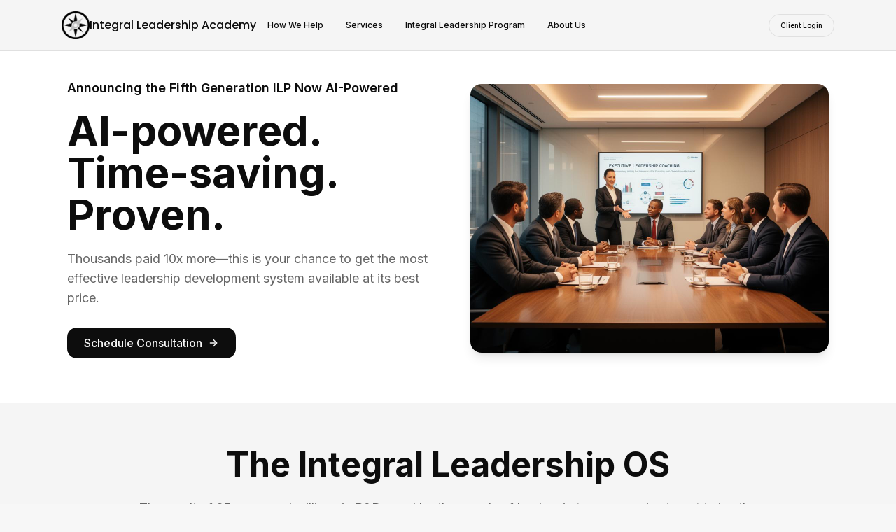

--- FILE ---
content_type: text/html; charset=utf-8
request_url: https://integralleadershipacademy.com/
body_size: 777
content:
<!doctype html>
<html lang="en">
  <head>
    <meta charset="UTF-8" />
    <link rel="icon" href="/favicon.png" type="image/png" />
    <meta name="viewport" content="width=device-width, initial-scale=1.0" />
    <title>Integral Leadership Academy</title>
    <meta name="description" content="Transform your leadership with Integral Leadership Academy's innovative programs and solutions" />
    <meta name="author" content="Integral Leadership Academy" />

    <meta property="og:title" content="Integral Leadership Academy" />
    <meta property="og:description" content="Transform your leadership with Integral Leadership Academy's innovative programs and solutions" />
    <meta property="og:type" content="website" />
    <meta property="og:image" content="https://pub-bb2e103a32db4e198524a2e9ed8f35b4.r2.dev/00336c36-1eba-4fb7-89d8-741d7502c612/id-preview-2eb84705--9e2a8090-d958-4b7d-a110-324ce88e71b4.lovable.app-1767802794923.png" />

    <meta name="twitter:card" content="summary_large_image" />
    <meta name="twitter:site" content="@IntegralAssociates" />
    <meta name="twitter:image" content="https://pub-bb2e103a32db4e198524a2e9ed8f35b4.r2.dev/00336c36-1eba-4fb7-89d8-741d7502c612/id-preview-2eb84705--9e2a8090-d958-4b7d-a110-324ce88e71b4.lovable.app-1767802794923.png" />
    
    <link rel="preconnect" href="https://fonts.googleapis.com">
    <link rel="preconnect" href="https://fonts.gstatic.com" crossorigin>
    <link href="https://fonts.googleapis.com/css2?family=Inter:wght@300;400;500;600;700;800;900&family=Poppins:wght@500&display=swap" rel="stylesheet">
    <script type="module" crossorigin src="/assets/index-FhAYOKgx.js"></script>
    <link rel="stylesheet" crossorigin href="/assets/index-5j6JkLaj.css">
  <script defer src="https://integralleadershipacademy.com/~flock.js" data-proxy-url="https://integralleadershipacademy.com/~api/analytics"></script></head>

  <body>
    <div id="root"></div>
  </body>
</html>


--- FILE ---
content_type: text/javascript; charset=utf-8
request_url: https://integralleadershipacademy.com/assets/index-FhAYOKgx.js
body_size: 137632
content:
var Sd=e=>{throw TypeError(e)};var Xa=(e,t,n)=>t.has(e)||Sd("Cannot "+n);var C=(e,t,n)=>(Xa(e,t,"read from private field"),n?n.call(e):t.get(e)),ee=(e,t,n)=>t.has(e)?Sd("Cannot add the same private member more than once"):t instanceof WeakSet?t.add(e):t.set(e,n),U=(e,t,n,r)=>(Xa(e,t,"write to private field"),r?r.call(e,n):t.set(e,n),n),Le=(e,t,n)=>(Xa(e,t,"access private method"),n);var Hs=(e,t,n,r)=>({set _(o){U(e,t,o,n)},get _(){return C(e,t,r)}});function Fv(e,t){for(var n=0;n<t.length;n++){const r=t[n];if(typeof r!="string"&&!Array.isArray(r)){for(const o in r)if(o!=="default"&&!(o in e)){const s=Object.getOwnPropertyDescriptor(r,o);s&&Object.defineProperty(e,o,s.get?s:{enumerable:!0,get:()=>r[o]})}}}return Object.freeze(Object.defineProperty(e,Symbol.toStringTag,{value:"Module"}))}(function(){const t=document.createElement("link").relList;if(t&&t.supports&&t.supports("modulepreload"))return;for(const o of document.querySelectorAll('link[rel="modulepreload"]'))r(o);new MutationObserver(o=>{for(const s of o)if(s.type==="childList")for(const a of s.addedNodes)a.tagName==="LINK"&&a.rel==="modulepreload"&&r(a)}).observe(document,{childList:!0,subtree:!0});function n(o){const s={};return o.integrity&&(s.integrity=o.integrity),o.referrerPolicy&&(s.referrerPolicy=o.referrerPolicy),o.crossOrigin==="use-credentials"?s.credentials="include":o.crossOrigin==="anonymous"?s.credentials="omit":s.credentials="same-origin",s}function r(o){if(o.ep)return;o.ep=!0;const s=n(o);fetch(o.href,s)}})();function zh(e){return e&&e.__esModule&&Object.prototype.hasOwnProperty.call(e,"default")?e.default:e}var Fh={exports:{}},ga={},$h={exports:{}},q={};/**
 * @license React
 * react.production.min.js
 *
 * Copyright (c) Facebook, Inc. and its affiliates.
 *
 * This source code is licensed under the MIT license found in the
 * LICENSE file in the root directory of this source tree.
 */var As=Symbol.for("react.element"),$v=Symbol.for("react.portal"),Bv=Symbol.for("react.fragment"),Wv=Symbol.for("react.strict_mode"),Uv=Symbol.for("react.profiler"),Vv=Symbol.for("react.provider"),Hv=Symbol.for("react.context"),Qv=Symbol.for("react.forward_ref"),Yv=Symbol.for("react.suspense"),Gv=Symbol.for("react.memo"),qv=Symbol.for("react.lazy"),Cd=Symbol.iterator;function Kv(e){return e===null||typeof e!="object"?null:(e=Cd&&e[Cd]||e["@@iterator"],typeof e=="function"?e:null)}var Bh={isMounted:function(){return!1},enqueueForceUpdate:function(){},enqueueReplaceState:function(){},enqueueSetState:function(){}},Wh=Object.assign,Uh={};function jo(e,t,n){this.props=e,this.context=t,this.refs=Uh,this.updater=n||Bh}jo.prototype.isReactComponent={};jo.prototype.setState=function(e,t){if(typeof e!="object"&&typeof e!="function"&&e!=null)throw Error("setState(...): takes an object of state variables to update or a function which returns an object of state variables.");this.updater.enqueueSetState(this,e,t,"setState")};jo.prototype.forceUpdate=function(e){this.updater.enqueueForceUpdate(this,e,"forceUpdate")};function Vh(){}Vh.prototype=jo.prototype;function Zc(e,t,n){this.props=e,this.context=t,this.refs=Uh,this.updater=n||Bh}var Jc=Zc.prototype=new Vh;Jc.constructor=Zc;Wh(Jc,jo.prototype);Jc.isPureReactComponent=!0;var Ed=Array.isArray,Hh=Object.prototype.hasOwnProperty,eu={current:null},Qh={key:!0,ref:!0,__self:!0,__source:!0};function Yh(e,t,n){var r,o={},s=null,a=null;if(t!=null)for(r in t.ref!==void 0&&(a=t.ref),t.key!==void 0&&(s=""+t.key),t)Hh.call(t,r)&&!Qh.hasOwnProperty(r)&&(o[r]=t[r]);var l=arguments.length-2;if(l===1)o.children=n;else if(1<l){for(var c=Array(l),u=0;u<l;u++)c[u]=arguments[u+2];o.children=c}if(e&&e.defaultProps)for(r in l=e.defaultProps,l)o[r]===void 0&&(o[r]=l[r]);return{$$typeof:As,type:e,key:s,ref:a,props:o,_owner:eu.current}}function Xv(e,t){return{$$typeof:As,type:e.type,key:t,ref:e.ref,props:e.props,_owner:e._owner}}function tu(e){return typeof e=="object"&&e!==null&&e.$$typeof===As}function Zv(e){var t={"=":"=0",":":"=2"};return"$"+e.replace(/[=:]/g,function(n){return t[n]})}var Pd=/\/+/g;function Za(e,t){return typeof e=="object"&&e!==null&&e.key!=null?Zv(""+e.key):t.toString(36)}function vi(e,t,n,r,o){var s=typeof e;(s==="undefined"||s==="boolean")&&(e=null);var a=!1;if(e===null)a=!0;else switch(s){case"string":case"number":a=!0;break;case"object":switch(e.$$typeof){case As:case $v:a=!0}}if(a)return a=e,o=o(a),e=r===""?"."+Za(a,0):r,Ed(o)?(n="",e!=null&&(n=e.replace(Pd,"$&/")+"/"),vi(o,t,n,"",function(u){return u})):o!=null&&(tu(o)&&(o=Xv(o,n+(!o.key||a&&a.key===o.key?"":(""+o.key).replace(Pd,"$&/")+"/")+e)),t.push(o)),1;if(a=0,r=r===""?".":r+":",Ed(e))for(var l=0;l<e.length;l++){s=e[l];var c=r+Za(s,l);a+=vi(s,t,n,c,o)}else if(c=Kv(e),typeof c=="function")for(e=c.call(e),l=0;!(s=e.next()).done;)s=s.value,c=r+Za(s,l++),a+=vi(s,t,n,c,o);else if(s==="object")throw t=String(e),Error("Objects are not valid as a React child (found: "+(t==="[object Object]"?"object with keys {"+Object.keys(e).join(", ")+"}":t)+"). If you meant to render a collection of children, use an array instead.");return a}function Qs(e,t,n){if(e==null)return e;var r=[],o=0;return vi(e,r,"","",function(s){return t.call(n,s,o++)}),r}function Jv(e){if(e._status===-1){var t=e._result;t=t(),t.then(function(n){(e._status===0||e._status===-1)&&(e._status=1,e._result=n)},function(n){(e._status===0||e._status===-1)&&(e._status=2,e._result=n)}),e._status===-1&&(e._status=0,e._result=t)}if(e._status===1)return e._result.default;throw e._result}var Qe={current:null},yi={transition:null},ey={ReactCurrentDispatcher:Qe,ReactCurrentBatchConfig:yi,ReactCurrentOwner:eu};function Gh(){throw Error("act(...) is not supported in production builds of React.")}q.Children={map:Qs,forEach:function(e,t,n){Qs(e,function(){t.apply(this,arguments)},n)},count:function(e){var t=0;return Qs(e,function(){t++}),t},toArray:function(e){return Qs(e,function(t){return t})||[]},only:function(e){if(!tu(e))throw Error("React.Children.only expected to receive a single React element child.");return e}};q.Component=jo;q.Fragment=Bv;q.Profiler=Uv;q.PureComponent=Zc;q.StrictMode=Wv;q.Suspense=Yv;q.__SECRET_INTERNALS_DO_NOT_USE_OR_YOU_WILL_BE_FIRED=ey;q.act=Gh;q.cloneElement=function(e,t,n){if(e==null)throw Error("React.cloneElement(...): The argument must be a React element, but you passed "+e+".");var r=Wh({},e.props),o=e.key,s=e.ref,a=e._owner;if(t!=null){if(t.ref!==void 0&&(s=t.ref,a=eu.current),t.key!==void 0&&(o=""+t.key),e.type&&e.type.defaultProps)var l=e.type.defaultProps;for(c in t)Hh.call(t,c)&&!Qh.hasOwnProperty(c)&&(r[c]=t[c]===void 0&&l!==void 0?l[c]:t[c])}var c=arguments.length-2;if(c===1)r.children=n;else if(1<c){l=Array(c);for(var u=0;u<c;u++)l[u]=arguments[u+2];r.children=l}return{$$typeof:As,type:e.type,key:o,ref:s,props:r,_owner:a}};q.createContext=function(e){return e={$$typeof:Hv,_currentValue:e,_currentValue2:e,_threadCount:0,Provider:null,Consumer:null,_defaultValue:null,_globalName:null},e.Provider={$$typeof:Vv,_context:e},e.Consumer=e};q.createElement=Yh;q.createFactory=function(e){var t=Yh.bind(null,e);return t.type=e,t};q.createRef=function(){return{current:null}};q.forwardRef=function(e){return{$$typeof:Qv,render:e}};q.isValidElement=tu;q.lazy=function(e){return{$$typeof:qv,_payload:{_status:-1,_result:e},_init:Jv}};q.memo=function(e,t){return{$$typeof:Gv,type:e,compare:t===void 0?null:t}};q.startTransition=function(e){var t=yi.transition;yi.transition={};try{e()}finally{yi.transition=t}};q.unstable_act=Gh;q.useCallback=function(e,t){return Qe.current.useCallback(e,t)};q.useContext=function(e){return Qe.current.useContext(e)};q.useDebugValue=function(){};q.useDeferredValue=function(e){return Qe.current.useDeferredValue(e)};q.useEffect=function(e,t){return Qe.current.useEffect(e,t)};q.useId=function(){return Qe.current.useId()};q.useImperativeHandle=function(e,t,n){return Qe.current.useImperativeHandle(e,t,n)};q.useInsertionEffect=function(e,t){return Qe.current.useInsertionEffect(e,t)};q.useLayoutEffect=function(e,t){return Qe.current.useLayoutEffect(e,t)};q.useMemo=function(e,t){return Qe.current.useMemo(e,t)};q.useReducer=function(e,t,n){return Qe.current.useReducer(e,t,n)};q.useRef=function(e){return Qe.current.useRef(e)};q.useState=function(e){return Qe.current.useState(e)};q.useSyncExternalStore=function(e,t,n){return Qe.current.useSyncExternalStore(e,t,n)};q.useTransition=function(){return Qe.current.useTransition()};q.version="18.3.1";$h.exports=q;var v=$h.exports;const A=zh(v),nu=Fv({__proto__:null,default:A},[v]);/**
 * @license React
 * react-jsx-runtime.production.min.js
 *
 * Copyright (c) Facebook, Inc. and its affiliates.
 *
 * This source code is licensed under the MIT license found in the
 * LICENSE file in the root directory of this source tree.
 */var ty=v,ny=Symbol.for("react.element"),ry=Symbol.for("react.fragment"),oy=Object.prototype.hasOwnProperty,sy=ty.__SECRET_INTERNALS_DO_NOT_USE_OR_YOU_WILL_BE_FIRED.ReactCurrentOwner,iy={key:!0,ref:!0,__self:!0,__source:!0};function qh(e,t,n){var r,o={},s=null,a=null;n!==void 0&&(s=""+n),t.key!==void 0&&(s=""+t.key),t.ref!==void 0&&(a=t.ref);for(r in t)oy.call(t,r)&&!iy.hasOwnProperty(r)&&(o[r]=t[r]);if(e&&e.defaultProps)for(r in t=e.defaultProps,t)o[r]===void 0&&(o[r]=t[r]);return{$$typeof:ny,type:e,key:s,ref:a,props:o,_owner:sy.current}}ga.Fragment=ry;ga.jsx=qh;ga.jsxs=qh;Fh.exports=ga;var i=Fh.exports,Kh={exports:{}},at={},Xh={exports:{}},Zh={};/**
 * @license React
 * scheduler.production.min.js
 *
 * Copyright (c) Facebook, Inc. and its affiliates.
 *
 * This source code is licensed under the MIT license found in the
 * LICENSE file in the root directory of this source tree.
 */(function(e){function t(E,P){var I=E.length;E.push(P);e:for(;0<I;){var H=I-1>>>1,F=E[H];if(0<o(F,P))E[H]=P,E[I]=F,I=H;else break e}}function n(E){return E.length===0?null:E[0]}function r(E){if(E.length===0)return null;var P=E[0],I=E.pop();if(I!==P){E[0]=I;e:for(var H=0,F=E.length,G=F>>>1;H<G;){var X=2*(H+1)-1,be=E[X],Me=X+1,te=E[Me];if(0>o(be,I))Me<F&&0>o(te,be)?(E[H]=te,E[Me]=I,H=Me):(E[H]=be,E[X]=I,H=X);else if(Me<F&&0>o(te,I))E[H]=te,E[Me]=I,H=Me;else break e}}return P}function o(E,P){var I=E.sortIndex-P.sortIndex;return I!==0?I:E.id-P.id}if(typeof performance=="object"&&typeof performance.now=="function"){var s=performance;e.unstable_now=function(){return s.now()}}else{var a=Date,l=a.now();e.unstable_now=function(){return a.now()-l}}var c=[],u=[],d=1,f=null,m=3,h=!1,b=!1,g=!1,w=typeof setTimeout=="function"?setTimeout:null,x=typeof clearTimeout=="function"?clearTimeout:null,p=typeof setImmediate<"u"?setImmediate:null;typeof navigator<"u"&&navigator.scheduling!==void 0&&navigator.scheduling.isInputPending!==void 0&&navigator.scheduling.isInputPending.bind(navigator.scheduling);function y(E){for(var P=n(u);P!==null;){if(P.callback===null)r(u);else if(P.startTime<=E)r(u),P.sortIndex=P.expirationTime,t(c,P);else break;P=n(u)}}function N(E){if(g=!1,y(E),!b)if(n(c)!==null)b=!0,B(k);else{var P=n(u);P!==null&&V(N,P.startTime-E)}}function k(E,P){b=!1,g&&(g=!1,x(T),T=-1),h=!0;var I=m;try{for(y(P),f=n(c);f!==null&&(!(f.expirationTime>P)||E&&!$());){var H=f.callback;if(typeof H=="function"){f.callback=null,m=f.priorityLevel;var F=H(f.expirationTime<=P);P=e.unstable_now(),typeof F=="function"?f.callback=F:f===n(c)&&r(c),y(P)}else r(c);f=n(c)}if(f!==null)var G=!0;else{var X=n(u);X!==null&&V(N,X.startTime-P),G=!1}return G}finally{f=null,m=I,h=!1}}var j=!1,S=null,T=-1,L=5,M=-1;function $(){return!(e.unstable_now()-M<L)}function D(){if(S!==null){var E=e.unstable_now();M=E;var P=!0;try{P=S(!0,E)}finally{P?Y():(j=!1,S=null)}}else j=!1}var Y;if(typeof p=="function")Y=function(){p(D)};else if(typeof MessageChannel<"u"){var O=new MessageChannel,K=O.port2;O.port1.onmessage=D,Y=function(){K.postMessage(null)}}else Y=function(){w(D,0)};function B(E){S=E,j||(j=!0,Y())}function V(E,P){T=w(function(){E(e.unstable_now())},P)}e.unstable_IdlePriority=5,e.unstable_ImmediatePriority=1,e.unstable_LowPriority=4,e.unstable_NormalPriority=3,e.unstable_Profiling=null,e.unstable_UserBlockingPriority=2,e.unstable_cancelCallback=function(E){E.callback=null},e.unstable_continueExecution=function(){b||h||(b=!0,B(k))},e.unstable_forceFrameRate=function(E){0>E||125<E?console.error("forceFrameRate takes a positive int between 0 and 125, forcing frame rates higher than 125 fps is not supported"):L=0<E?Math.floor(1e3/E):5},e.unstable_getCurrentPriorityLevel=function(){return m},e.unstable_getFirstCallbackNode=function(){return n(c)},e.unstable_next=function(E){switch(m){case 1:case 2:case 3:var P=3;break;default:P=m}var I=m;m=P;try{return E()}finally{m=I}},e.unstable_pauseExecution=function(){},e.unstable_requestPaint=function(){},e.unstable_runWithPriority=function(E,P){switch(E){case 1:case 2:case 3:case 4:case 5:break;default:E=3}var I=m;m=E;try{return P()}finally{m=I}},e.unstable_scheduleCallback=function(E,P,I){var H=e.unstable_now();switch(typeof I=="object"&&I!==null?(I=I.delay,I=typeof I=="number"&&0<I?H+I:H):I=H,E){case 1:var F=-1;break;case 2:F=250;break;case 5:F=1073741823;break;case 4:F=1e4;break;default:F=5e3}return F=I+F,E={id:d++,callback:P,priorityLevel:E,startTime:I,expirationTime:F,sortIndex:-1},I>H?(E.sortIndex=I,t(u,E),n(c)===null&&E===n(u)&&(g?(x(T),T=-1):g=!0,V(N,I-H))):(E.sortIndex=F,t(c,E),b||h||(b=!0,B(k))),E},e.unstable_shouldYield=$,e.unstable_wrapCallback=function(E){var P=m;return function(){var I=m;m=P;try{return E.apply(this,arguments)}finally{m=I}}}})(Zh);Xh.exports=Zh;var ay=Xh.exports;/**
 * @license React
 * react-dom.production.min.js
 *
 * Copyright (c) Facebook, Inc. and its affiliates.
 *
 * This source code is licensed under the MIT license found in the
 * LICENSE file in the root directory of this source tree.
 */var ly=v,it=ay;function R(e){for(var t="https://reactjs.org/docs/error-decoder.html?invariant="+e,n=1;n<arguments.length;n++)t+="&args[]="+encodeURIComponent(arguments[n]);return"Minified React error #"+e+"; visit "+t+" for the full message or use the non-minified dev environment for full errors and additional helpful warnings."}var Jh=new Set,ss={};function kr(e,t){po(e,t),po(e+"Capture",t)}function po(e,t){for(ss[e]=t,e=0;e<t.length;e++)Jh.add(t[e])}var on=!(typeof window>"u"||typeof window.document>"u"||typeof window.document.createElement>"u"),$l=Object.prototype.hasOwnProperty,cy=/^[:A-Z_a-z\u00C0-\u00D6\u00D8-\u00F6\u00F8-\u02FF\u0370-\u037D\u037F-\u1FFF\u200C-\u200D\u2070-\u218F\u2C00-\u2FEF\u3001-\uD7FF\uF900-\uFDCF\uFDF0-\uFFFD][:A-Z_a-z\u00C0-\u00D6\u00D8-\u00F6\u00F8-\u02FF\u0370-\u037D\u037F-\u1FFF\u200C-\u200D\u2070-\u218F\u2C00-\u2FEF\u3001-\uD7FF\uF900-\uFDCF\uFDF0-\uFFFD\-.0-9\u00B7\u0300-\u036F\u203F-\u2040]*$/,Td={},Rd={};function uy(e){return $l.call(Rd,e)?!0:$l.call(Td,e)?!1:cy.test(e)?Rd[e]=!0:(Td[e]=!0,!1)}function dy(e,t,n,r){if(n!==null&&n.type===0)return!1;switch(typeof t){case"function":case"symbol":return!0;case"boolean":return r?!1:n!==null?!n.acceptsBooleans:(e=e.toLowerCase().slice(0,5),e!=="data-"&&e!=="aria-");default:return!1}}function fy(e,t,n,r){if(t===null||typeof t>"u"||dy(e,t,n,r))return!0;if(r)return!1;if(n!==null)switch(n.type){case 3:return!t;case 4:return t===!1;case 5:return isNaN(t);case 6:return isNaN(t)||1>t}return!1}function Ye(e,t,n,r,o,s,a){this.acceptsBooleans=t===2||t===3||t===4,this.attributeName=r,this.attributeNamespace=o,this.mustUseProperty=n,this.propertyName=e,this.type=t,this.sanitizeURL=s,this.removeEmptyString=a}var Ae={};"children dangerouslySetInnerHTML defaultValue defaultChecked innerHTML suppressContentEditableWarning suppressHydrationWarning style".split(" ").forEach(function(e){Ae[e]=new Ye(e,0,!1,e,null,!1,!1)});[["acceptCharset","accept-charset"],["className","class"],["htmlFor","for"],["httpEquiv","http-equiv"]].forEach(function(e){var t=e[0];Ae[t]=new Ye(t,1,!1,e[1],null,!1,!1)});["contentEditable","draggable","spellCheck","value"].forEach(function(e){Ae[e]=new Ye(e,2,!1,e.toLowerCase(),null,!1,!1)});["autoReverse","externalResourcesRequired","focusable","preserveAlpha"].forEach(function(e){Ae[e]=new Ye(e,2,!1,e,null,!1,!1)});"allowFullScreen async autoFocus autoPlay controls default defer disabled disablePictureInPicture disableRemotePlayback formNoValidate hidden loop noModule noValidate open playsInline readOnly required reversed scoped seamless itemScope".split(" ").forEach(function(e){Ae[e]=new Ye(e,3,!1,e.toLowerCase(),null,!1,!1)});["checked","multiple","muted","selected"].forEach(function(e){Ae[e]=new Ye(e,3,!0,e,null,!1,!1)});["capture","download"].forEach(function(e){Ae[e]=new Ye(e,4,!1,e,null,!1,!1)});["cols","rows","size","span"].forEach(function(e){Ae[e]=new Ye(e,6,!1,e,null,!1,!1)});["rowSpan","start"].forEach(function(e){Ae[e]=new Ye(e,5,!1,e.toLowerCase(),null,!1,!1)});var ru=/[\-:]([a-z])/g;function ou(e){return e[1].toUpperCase()}"accent-height alignment-baseline arabic-form baseline-shift cap-height clip-path clip-rule color-interpolation color-interpolation-filters color-profile color-rendering dominant-baseline enable-background fill-opacity fill-rule flood-color flood-opacity font-family font-size font-size-adjust font-stretch font-style font-variant font-weight glyph-name glyph-orientation-horizontal glyph-orientation-vertical horiz-adv-x horiz-origin-x image-rendering letter-spacing lighting-color marker-end marker-mid marker-start overline-position overline-thickness paint-order panose-1 pointer-events rendering-intent shape-rendering stop-color stop-opacity strikethrough-position strikethrough-thickness stroke-dasharray stroke-dashoffset stroke-linecap stroke-linejoin stroke-miterlimit stroke-opacity stroke-width text-anchor text-decoration text-rendering underline-position underline-thickness unicode-bidi unicode-range units-per-em v-alphabetic v-hanging v-ideographic v-mathematical vector-effect vert-adv-y vert-origin-x vert-origin-y word-spacing writing-mode xmlns:xlink x-height".split(" ").forEach(function(e){var t=e.replace(ru,ou);Ae[t]=new Ye(t,1,!1,e,null,!1,!1)});"xlink:actuate xlink:arcrole xlink:role xlink:show xlink:title xlink:type".split(" ").forEach(function(e){var t=e.replace(ru,ou);Ae[t]=new Ye(t,1,!1,e,"http://www.w3.org/1999/xlink",!1,!1)});["xml:base","xml:lang","xml:space"].forEach(function(e){var t=e.replace(ru,ou);Ae[t]=new Ye(t,1,!1,e,"http://www.w3.org/XML/1998/namespace",!1,!1)});["tabIndex","crossOrigin"].forEach(function(e){Ae[e]=new Ye(e,1,!1,e.toLowerCase(),null,!1,!1)});Ae.xlinkHref=new Ye("xlinkHref",1,!1,"xlink:href","http://www.w3.org/1999/xlink",!0,!1);["src","href","action","formAction"].forEach(function(e){Ae[e]=new Ye(e,1,!1,e.toLowerCase(),null,!0,!0)});function su(e,t,n,r){var o=Ae.hasOwnProperty(t)?Ae[t]:null;(o!==null?o.type!==0:r||!(2<t.length)||t[0]!=="o"&&t[0]!=="O"||t[1]!=="n"&&t[1]!=="N")&&(fy(t,n,o,r)&&(n=null),r||o===null?uy(t)&&(n===null?e.removeAttribute(t):e.setAttribute(t,""+n)):o.mustUseProperty?e[o.propertyName]=n===null?o.type===3?!1:"":n:(t=o.attributeName,r=o.attributeNamespace,n===null?e.removeAttribute(t):(o=o.type,n=o===3||o===4&&n===!0?"":""+n,r?e.setAttributeNS(r,t,n):e.setAttribute(t,n))))}var fn=ly.__SECRET_INTERNALS_DO_NOT_USE_OR_YOU_WILL_BE_FIRED,Ys=Symbol.for("react.element"),Fr=Symbol.for("react.portal"),$r=Symbol.for("react.fragment"),iu=Symbol.for("react.strict_mode"),Bl=Symbol.for("react.profiler"),em=Symbol.for("react.provider"),tm=Symbol.for("react.context"),au=Symbol.for("react.forward_ref"),Wl=Symbol.for("react.suspense"),Ul=Symbol.for("react.suspense_list"),lu=Symbol.for("react.memo"),jn=Symbol.for("react.lazy"),nm=Symbol.for("react.offscreen"),Ad=Symbol.iterator;function Io(e){return e===null||typeof e!="object"?null:(e=Ad&&e[Ad]||e["@@iterator"],typeof e=="function"?e:null)}var pe=Object.assign,Ja;function Ho(e){if(Ja===void 0)try{throw Error()}catch(n){var t=n.stack.trim().match(/\n( *(at )?)/);Ja=t&&t[1]||""}return`
`+Ja+e}var el=!1;function tl(e,t){if(!e||el)return"";el=!0;var n=Error.prepareStackTrace;Error.prepareStackTrace=void 0;try{if(t)if(t=function(){throw Error()},Object.defineProperty(t.prototype,"props",{set:function(){throw Error()}}),typeof Reflect=="object"&&Reflect.construct){try{Reflect.construct(t,[])}catch(u){var r=u}Reflect.construct(e,[],t)}else{try{t.call()}catch(u){r=u}e.call(t.prototype)}else{try{throw Error()}catch(u){r=u}e()}}catch(u){if(u&&r&&typeof u.stack=="string"){for(var o=u.stack.split(`
`),s=r.stack.split(`
`),a=o.length-1,l=s.length-1;1<=a&&0<=l&&o[a]!==s[l];)l--;for(;1<=a&&0<=l;a--,l--)if(o[a]!==s[l]){if(a!==1||l!==1)do if(a--,l--,0>l||o[a]!==s[l]){var c=`
`+o[a].replace(" at new "," at ");return e.displayName&&c.includes("<anonymous>")&&(c=c.replace("<anonymous>",e.displayName)),c}while(1<=a&&0<=l);break}}}finally{el=!1,Error.prepareStackTrace=n}return(e=e?e.displayName||e.name:"")?Ho(e):""}function hy(e){switch(e.tag){case 5:return Ho(e.type);case 16:return Ho("Lazy");case 13:return Ho("Suspense");case 19:return Ho("SuspenseList");case 0:case 2:case 15:return e=tl(e.type,!1),e;case 11:return e=tl(e.type.render,!1),e;case 1:return e=tl(e.type,!0),e;default:return""}}function Vl(e){if(e==null)return null;if(typeof e=="function")return e.displayName||e.name||null;if(typeof e=="string")return e;switch(e){case $r:return"Fragment";case Fr:return"Portal";case Bl:return"Profiler";case iu:return"StrictMode";case Wl:return"Suspense";case Ul:return"SuspenseList"}if(typeof e=="object")switch(e.$$typeof){case tm:return(e.displayName||"Context")+".Consumer";case em:return(e._context.displayName||"Context")+".Provider";case au:var t=e.render;return e=e.displayName,e||(e=t.displayName||t.name||"",e=e!==""?"ForwardRef("+e+")":"ForwardRef"),e;case lu:return t=e.displayName||null,t!==null?t:Vl(e.type)||"Memo";case jn:t=e._payload,e=e._init;try{return Vl(e(t))}catch{}}return null}function my(e){var t=e.type;switch(e.tag){case 24:return"Cache";case 9:return(t.displayName||"Context")+".Consumer";case 10:return(t._context.displayName||"Context")+".Provider";case 18:return"DehydratedFragment";case 11:return e=t.render,e=e.displayName||e.name||"",t.displayName||(e!==""?"ForwardRef("+e+")":"ForwardRef");case 7:return"Fragment";case 5:return t;case 4:return"Portal";case 3:return"Root";case 6:return"Text";case 16:return Vl(t);case 8:return t===iu?"StrictMode":"Mode";case 22:return"Offscreen";case 12:return"Profiler";case 21:return"Scope";case 13:return"Suspense";case 19:return"SuspenseList";case 25:return"TracingMarker";case 1:case 0:case 17:case 2:case 14:case 15:if(typeof t=="function")return t.displayName||t.name||null;if(typeof t=="string")return t}return null}function Hn(e){switch(typeof e){case"boolean":case"number":case"string":case"undefined":return e;case"object":return e;default:return""}}function rm(e){var t=e.type;return(e=e.nodeName)&&e.toLowerCase()==="input"&&(t==="checkbox"||t==="radio")}function py(e){var t=rm(e)?"checked":"value",n=Object.getOwnPropertyDescriptor(e.constructor.prototype,t),r=""+e[t];if(!e.hasOwnProperty(t)&&typeof n<"u"&&typeof n.get=="function"&&typeof n.set=="function"){var o=n.get,s=n.set;return Object.defineProperty(e,t,{configurable:!0,get:function(){return o.call(this)},set:function(a){r=""+a,s.call(this,a)}}),Object.defineProperty(e,t,{enumerable:n.enumerable}),{getValue:function(){return r},setValue:function(a){r=""+a},stopTracking:function(){e._valueTracker=null,delete e[t]}}}}function Gs(e){e._valueTracker||(e._valueTracker=py(e))}function om(e){if(!e)return!1;var t=e._valueTracker;if(!t)return!0;var n=t.getValue(),r="";return e&&(r=rm(e)?e.checked?"true":"false":e.value),e=r,e!==n?(t.setValue(e),!0):!1}function Ii(e){if(e=e||(typeof document<"u"?document:void 0),typeof e>"u")return null;try{return e.activeElement||e.body}catch{return e.body}}function Hl(e,t){var n=t.checked;return pe({},t,{defaultChecked:void 0,defaultValue:void 0,value:void 0,checked:n??e._wrapperState.initialChecked})}function Md(e,t){var n=t.defaultValue==null?"":t.defaultValue,r=t.checked!=null?t.checked:t.defaultChecked;n=Hn(t.value!=null?t.value:n),e._wrapperState={initialChecked:r,initialValue:n,controlled:t.type==="checkbox"||t.type==="radio"?t.checked!=null:t.value!=null}}function sm(e,t){t=t.checked,t!=null&&su(e,"checked",t,!1)}function Ql(e,t){sm(e,t);var n=Hn(t.value),r=t.type;if(n!=null)r==="number"?(n===0&&e.value===""||e.value!=n)&&(e.value=""+n):e.value!==""+n&&(e.value=""+n);else if(r==="submit"||r==="reset"){e.removeAttribute("value");return}t.hasOwnProperty("value")?Yl(e,t.type,n):t.hasOwnProperty("defaultValue")&&Yl(e,t.type,Hn(t.defaultValue)),t.checked==null&&t.defaultChecked!=null&&(e.defaultChecked=!!t.defaultChecked)}function Ld(e,t,n){if(t.hasOwnProperty("value")||t.hasOwnProperty("defaultValue")){var r=t.type;if(!(r!=="submit"&&r!=="reset"||t.value!==void 0&&t.value!==null))return;t=""+e._wrapperState.initialValue,n||t===e.value||(e.value=t),e.defaultValue=t}n=e.name,n!==""&&(e.name=""),e.defaultChecked=!!e._wrapperState.initialChecked,n!==""&&(e.name=n)}function Yl(e,t,n){(t!=="number"||Ii(e.ownerDocument)!==e)&&(n==null?e.defaultValue=""+e._wrapperState.initialValue:e.defaultValue!==""+n&&(e.defaultValue=""+n))}var Qo=Array.isArray;function Xr(e,t,n,r){if(e=e.options,t){t={};for(var o=0;o<n.length;o++)t["$"+n[o]]=!0;for(n=0;n<e.length;n++)o=t.hasOwnProperty("$"+e[n].value),e[n].selected!==o&&(e[n].selected=o),o&&r&&(e[n].defaultSelected=!0)}else{for(n=""+Hn(n),t=null,o=0;o<e.length;o++){if(e[o].value===n){e[o].selected=!0,r&&(e[o].defaultSelected=!0);return}t!==null||e[o].disabled||(t=e[o])}t!==null&&(t.selected=!0)}}function Gl(e,t){if(t.dangerouslySetInnerHTML!=null)throw Error(R(91));return pe({},t,{value:void 0,defaultValue:void 0,children:""+e._wrapperState.initialValue})}function Od(e,t){var n=t.value;if(n==null){if(n=t.children,t=t.defaultValue,n!=null){if(t!=null)throw Error(R(92));if(Qo(n)){if(1<n.length)throw Error(R(93));n=n[0]}t=n}t==null&&(t=""),n=t}e._wrapperState={initialValue:Hn(n)}}function im(e,t){var n=Hn(t.value),r=Hn(t.defaultValue);n!=null&&(n=""+n,n!==e.value&&(e.value=n),t.defaultValue==null&&e.defaultValue!==n&&(e.defaultValue=n)),r!=null&&(e.defaultValue=""+r)}function Id(e){var t=e.textContent;t===e._wrapperState.initialValue&&t!==""&&t!==null&&(e.value=t)}function am(e){switch(e){case"svg":return"http://www.w3.org/2000/svg";case"math":return"http://www.w3.org/1998/Math/MathML";default:return"http://www.w3.org/1999/xhtml"}}function ql(e,t){return e==null||e==="http://www.w3.org/1999/xhtml"?am(t):e==="http://www.w3.org/2000/svg"&&t==="foreignObject"?"http://www.w3.org/1999/xhtml":e}var qs,lm=function(e){return typeof MSApp<"u"&&MSApp.execUnsafeLocalFunction?function(t,n,r,o){MSApp.execUnsafeLocalFunction(function(){return e(t,n,r,o)})}:e}(function(e,t){if(e.namespaceURI!=="http://www.w3.org/2000/svg"||"innerHTML"in e)e.innerHTML=t;else{for(qs=qs||document.createElement("div"),qs.innerHTML="<svg>"+t.valueOf().toString()+"</svg>",t=qs.firstChild;e.firstChild;)e.removeChild(e.firstChild);for(;t.firstChild;)e.appendChild(t.firstChild)}});function is(e,t){if(t){var n=e.firstChild;if(n&&n===e.lastChild&&n.nodeType===3){n.nodeValue=t;return}}e.textContent=t}var qo={animationIterationCount:!0,aspectRatio:!0,borderImageOutset:!0,borderImageSlice:!0,borderImageWidth:!0,boxFlex:!0,boxFlexGroup:!0,boxOrdinalGroup:!0,columnCount:!0,columns:!0,flex:!0,flexGrow:!0,flexPositive:!0,flexShrink:!0,flexNegative:!0,flexOrder:!0,gridArea:!0,gridRow:!0,gridRowEnd:!0,gridRowSpan:!0,gridRowStart:!0,gridColumn:!0,gridColumnEnd:!0,gridColumnSpan:!0,gridColumnStart:!0,fontWeight:!0,lineClamp:!0,lineHeight:!0,opacity:!0,order:!0,orphans:!0,tabSize:!0,widows:!0,zIndex:!0,zoom:!0,fillOpacity:!0,floodOpacity:!0,stopOpacity:!0,strokeDasharray:!0,strokeDashoffset:!0,strokeMiterlimit:!0,strokeOpacity:!0,strokeWidth:!0},gy=["Webkit","ms","Moz","O"];Object.keys(qo).forEach(function(e){gy.forEach(function(t){t=t+e.charAt(0).toUpperCase()+e.substring(1),qo[t]=qo[e]})});function cm(e,t,n){return t==null||typeof t=="boolean"||t===""?"":n||typeof t!="number"||t===0||qo.hasOwnProperty(e)&&qo[e]?(""+t).trim():t+"px"}function um(e,t){e=e.style;for(var n in t)if(t.hasOwnProperty(n)){var r=n.indexOf("--")===0,o=cm(n,t[n],r);n==="float"&&(n="cssFloat"),r?e.setProperty(n,o):e[n]=o}}var xy=pe({menuitem:!0},{area:!0,base:!0,br:!0,col:!0,embed:!0,hr:!0,img:!0,input:!0,keygen:!0,link:!0,meta:!0,param:!0,source:!0,track:!0,wbr:!0});function Kl(e,t){if(t){if(xy[e]&&(t.children!=null||t.dangerouslySetInnerHTML!=null))throw Error(R(137,e));if(t.dangerouslySetInnerHTML!=null){if(t.children!=null)throw Error(R(60));if(typeof t.dangerouslySetInnerHTML!="object"||!("__html"in t.dangerouslySetInnerHTML))throw Error(R(61))}if(t.style!=null&&typeof t.style!="object")throw Error(R(62))}}function Xl(e,t){if(e.indexOf("-")===-1)return typeof t.is=="string";switch(e){case"annotation-xml":case"color-profile":case"font-face":case"font-face-src":case"font-face-uri":case"font-face-format":case"font-face-name":case"missing-glyph":return!1;default:return!0}}var Zl=null;function cu(e){return e=e.target||e.srcElement||window,e.correspondingUseElement&&(e=e.correspondingUseElement),e.nodeType===3?e.parentNode:e}var Jl=null,Zr=null,Jr=null;function _d(e){if(e=Os(e)){if(typeof Jl!="function")throw Error(R(280));var t=e.stateNode;t&&(t=ba(t),Jl(e.stateNode,e.type,t))}}function dm(e){Zr?Jr?Jr.push(e):Jr=[e]:Zr=e}function fm(){if(Zr){var e=Zr,t=Jr;if(Jr=Zr=null,_d(e),t)for(e=0;e<t.length;e++)_d(t[e])}}function hm(e,t){return e(t)}function mm(){}var nl=!1;function pm(e,t,n){if(nl)return e(t,n);nl=!0;try{return hm(e,t,n)}finally{nl=!1,(Zr!==null||Jr!==null)&&(mm(),fm())}}function as(e,t){var n=e.stateNode;if(n===null)return null;var r=ba(n);if(r===null)return null;n=r[t];e:switch(t){case"onClick":case"onClickCapture":case"onDoubleClick":case"onDoubleClickCapture":case"onMouseDown":case"onMouseDownCapture":case"onMouseMove":case"onMouseMoveCapture":case"onMouseUp":case"onMouseUpCapture":case"onMouseEnter":(r=!r.disabled)||(e=e.type,r=!(e==="button"||e==="input"||e==="select"||e==="textarea")),e=!r;break e;default:e=!1}if(e)return null;if(n&&typeof n!="function")throw Error(R(231,t,typeof n));return n}var ec=!1;if(on)try{var _o={};Object.defineProperty(_o,"passive",{get:function(){ec=!0}}),window.addEventListener("test",_o,_o),window.removeEventListener("test",_o,_o)}catch{ec=!1}function vy(e,t,n,r,o,s,a,l,c){var u=Array.prototype.slice.call(arguments,3);try{t.apply(n,u)}catch(d){this.onError(d)}}var Ko=!1,_i=null,Di=!1,tc=null,yy={onError:function(e){Ko=!0,_i=e}};function wy(e,t,n,r,o,s,a,l,c){Ko=!1,_i=null,vy.apply(yy,arguments)}function by(e,t,n,r,o,s,a,l,c){if(wy.apply(this,arguments),Ko){if(Ko){var u=_i;Ko=!1,_i=null}else throw Error(R(198));Di||(Di=!0,tc=u)}}function jr(e){var t=e,n=e;if(e.alternate)for(;t.return;)t=t.return;else{e=t;do t=e,t.flags&4098&&(n=t.return),e=t.return;while(e)}return t.tag===3?n:null}function gm(e){if(e.tag===13){var t=e.memoizedState;if(t===null&&(e=e.alternate,e!==null&&(t=e.memoizedState)),t!==null)return t.dehydrated}return null}function Dd(e){if(jr(e)!==e)throw Error(R(188))}function Ny(e){var t=e.alternate;if(!t){if(t=jr(e),t===null)throw Error(R(188));return t!==e?null:e}for(var n=e,r=t;;){var o=n.return;if(o===null)break;var s=o.alternate;if(s===null){if(r=o.return,r!==null){n=r;continue}break}if(o.child===s.child){for(s=o.child;s;){if(s===n)return Dd(o),e;if(s===r)return Dd(o),t;s=s.sibling}throw Error(R(188))}if(n.return!==r.return)n=o,r=s;else{for(var a=!1,l=o.child;l;){if(l===n){a=!0,n=o,r=s;break}if(l===r){a=!0,r=o,n=s;break}l=l.sibling}if(!a){for(l=s.child;l;){if(l===n){a=!0,n=s,r=o;break}if(l===r){a=!0,r=s,n=o;break}l=l.sibling}if(!a)throw Error(R(189))}}if(n.alternate!==r)throw Error(R(190))}if(n.tag!==3)throw Error(R(188));return n.stateNode.current===n?e:t}function xm(e){return e=Ny(e),e!==null?vm(e):null}function vm(e){if(e.tag===5||e.tag===6)return e;for(e=e.child;e!==null;){var t=vm(e);if(t!==null)return t;e=e.sibling}return null}var ym=it.unstable_scheduleCallback,zd=it.unstable_cancelCallback,ky=it.unstable_shouldYield,jy=it.unstable_requestPaint,ve=it.unstable_now,Sy=it.unstable_getCurrentPriorityLevel,uu=it.unstable_ImmediatePriority,wm=it.unstable_UserBlockingPriority,zi=it.unstable_NormalPriority,Cy=it.unstable_LowPriority,bm=it.unstable_IdlePriority,xa=null,Ut=null;function Ey(e){if(Ut&&typeof Ut.onCommitFiberRoot=="function")try{Ut.onCommitFiberRoot(xa,e,void 0,(e.current.flags&128)===128)}catch{}}var Tt=Math.clz32?Math.clz32:Ry,Py=Math.log,Ty=Math.LN2;function Ry(e){return e>>>=0,e===0?32:31-(Py(e)/Ty|0)|0}var Ks=64,Xs=4194304;function Yo(e){switch(e&-e){case 1:return 1;case 2:return 2;case 4:return 4;case 8:return 8;case 16:return 16;case 32:return 32;case 64:case 128:case 256:case 512:case 1024:case 2048:case 4096:case 8192:case 16384:case 32768:case 65536:case 131072:case 262144:case 524288:case 1048576:case 2097152:return e&4194240;case 4194304:case 8388608:case 16777216:case 33554432:case 67108864:return e&130023424;case 134217728:return 134217728;case 268435456:return 268435456;case 536870912:return 536870912;case 1073741824:return 1073741824;default:return e}}function Fi(e,t){var n=e.pendingLanes;if(n===0)return 0;var r=0,o=e.suspendedLanes,s=e.pingedLanes,a=n&268435455;if(a!==0){var l=a&~o;l!==0?r=Yo(l):(s&=a,s!==0&&(r=Yo(s)))}else a=n&~o,a!==0?r=Yo(a):s!==0&&(r=Yo(s));if(r===0)return 0;if(t!==0&&t!==r&&!(t&o)&&(o=r&-r,s=t&-t,o>=s||o===16&&(s&4194240)!==0))return t;if(r&4&&(r|=n&16),t=e.entangledLanes,t!==0)for(e=e.entanglements,t&=r;0<t;)n=31-Tt(t),o=1<<n,r|=e[n],t&=~o;return r}function Ay(e,t){switch(e){case 1:case 2:case 4:return t+250;case 8:case 16:case 32:case 64:case 128:case 256:case 512:case 1024:case 2048:case 4096:case 8192:case 16384:case 32768:case 65536:case 131072:case 262144:case 524288:case 1048576:case 2097152:return t+5e3;case 4194304:case 8388608:case 16777216:case 33554432:case 67108864:return-1;case 134217728:case 268435456:case 536870912:case 1073741824:return-1;default:return-1}}function My(e,t){for(var n=e.suspendedLanes,r=e.pingedLanes,o=e.expirationTimes,s=e.pendingLanes;0<s;){var a=31-Tt(s),l=1<<a,c=o[a];c===-1?(!(l&n)||l&r)&&(o[a]=Ay(l,t)):c<=t&&(e.expiredLanes|=l),s&=~l}}function nc(e){return e=e.pendingLanes&-1073741825,e!==0?e:e&1073741824?1073741824:0}function Nm(){var e=Ks;return Ks<<=1,!(Ks&4194240)&&(Ks=64),e}function rl(e){for(var t=[],n=0;31>n;n++)t.push(e);return t}function Ms(e,t,n){e.pendingLanes|=t,t!==536870912&&(e.suspendedLanes=0,e.pingedLanes=0),e=e.eventTimes,t=31-Tt(t),e[t]=n}function Ly(e,t){var n=e.pendingLanes&~t;e.pendingLanes=t,e.suspendedLanes=0,e.pingedLanes=0,e.expiredLanes&=t,e.mutableReadLanes&=t,e.entangledLanes&=t,t=e.entanglements;var r=e.eventTimes;for(e=e.expirationTimes;0<n;){var o=31-Tt(n),s=1<<o;t[o]=0,r[o]=-1,e[o]=-1,n&=~s}}function du(e,t){var n=e.entangledLanes|=t;for(e=e.entanglements;n;){var r=31-Tt(n),o=1<<r;o&t|e[r]&t&&(e[r]|=t),n&=~o}}var ne=0;function km(e){return e&=-e,1<e?4<e?e&268435455?16:536870912:4:1}var jm,fu,Sm,Cm,Em,rc=!1,Zs=[],_n=null,Dn=null,zn=null,ls=new Map,cs=new Map,Cn=[],Oy="mousedown mouseup touchcancel touchend touchstart auxclick dblclick pointercancel pointerdown pointerup dragend dragstart drop compositionend compositionstart keydown keypress keyup input textInput copy cut paste click change contextmenu reset submit".split(" ");function Fd(e,t){switch(e){case"focusin":case"focusout":_n=null;break;case"dragenter":case"dragleave":Dn=null;break;case"mouseover":case"mouseout":zn=null;break;case"pointerover":case"pointerout":ls.delete(t.pointerId);break;case"gotpointercapture":case"lostpointercapture":cs.delete(t.pointerId)}}function Do(e,t,n,r,o,s){return e===null||e.nativeEvent!==s?(e={blockedOn:t,domEventName:n,eventSystemFlags:r,nativeEvent:s,targetContainers:[o]},t!==null&&(t=Os(t),t!==null&&fu(t)),e):(e.eventSystemFlags|=r,t=e.targetContainers,o!==null&&t.indexOf(o)===-1&&t.push(o),e)}function Iy(e,t,n,r,o){switch(t){case"focusin":return _n=Do(_n,e,t,n,r,o),!0;case"dragenter":return Dn=Do(Dn,e,t,n,r,o),!0;case"mouseover":return zn=Do(zn,e,t,n,r,o),!0;case"pointerover":var s=o.pointerId;return ls.set(s,Do(ls.get(s)||null,e,t,n,r,o)),!0;case"gotpointercapture":return s=o.pointerId,cs.set(s,Do(cs.get(s)||null,e,t,n,r,o)),!0}return!1}function Pm(e){var t=rr(e.target);if(t!==null){var n=jr(t);if(n!==null){if(t=n.tag,t===13){if(t=gm(n),t!==null){e.blockedOn=t,Em(e.priority,function(){Sm(n)});return}}else if(t===3&&n.stateNode.current.memoizedState.isDehydrated){e.blockedOn=n.tag===3?n.stateNode.containerInfo:null;return}}}e.blockedOn=null}function wi(e){if(e.blockedOn!==null)return!1;for(var t=e.targetContainers;0<t.length;){var n=oc(e.domEventName,e.eventSystemFlags,t[0],e.nativeEvent);if(n===null){n=e.nativeEvent;var r=new n.constructor(n.type,n);Zl=r,n.target.dispatchEvent(r),Zl=null}else return t=Os(n),t!==null&&fu(t),e.blockedOn=n,!1;t.shift()}return!0}function $d(e,t,n){wi(e)&&n.delete(t)}function _y(){rc=!1,_n!==null&&wi(_n)&&(_n=null),Dn!==null&&wi(Dn)&&(Dn=null),zn!==null&&wi(zn)&&(zn=null),ls.forEach($d),cs.forEach($d)}function zo(e,t){e.blockedOn===t&&(e.blockedOn=null,rc||(rc=!0,it.unstable_scheduleCallback(it.unstable_NormalPriority,_y)))}function us(e){function t(o){return zo(o,e)}if(0<Zs.length){zo(Zs[0],e);for(var n=1;n<Zs.length;n++){var r=Zs[n];r.blockedOn===e&&(r.blockedOn=null)}}for(_n!==null&&zo(_n,e),Dn!==null&&zo(Dn,e),zn!==null&&zo(zn,e),ls.forEach(t),cs.forEach(t),n=0;n<Cn.length;n++)r=Cn[n],r.blockedOn===e&&(r.blockedOn=null);for(;0<Cn.length&&(n=Cn[0],n.blockedOn===null);)Pm(n),n.blockedOn===null&&Cn.shift()}var eo=fn.ReactCurrentBatchConfig,$i=!0;function Dy(e,t,n,r){var o=ne,s=eo.transition;eo.transition=null;try{ne=1,hu(e,t,n,r)}finally{ne=o,eo.transition=s}}function zy(e,t,n,r){var o=ne,s=eo.transition;eo.transition=null;try{ne=4,hu(e,t,n,r)}finally{ne=o,eo.transition=s}}function hu(e,t,n,r){if($i){var o=oc(e,t,n,r);if(o===null)hl(e,t,r,Bi,n),Fd(e,r);else if(Iy(o,e,t,n,r))r.stopPropagation();else if(Fd(e,r),t&4&&-1<Oy.indexOf(e)){for(;o!==null;){var s=Os(o);if(s!==null&&jm(s),s=oc(e,t,n,r),s===null&&hl(e,t,r,Bi,n),s===o)break;o=s}o!==null&&r.stopPropagation()}else hl(e,t,r,null,n)}}var Bi=null;function oc(e,t,n,r){if(Bi=null,e=cu(r),e=rr(e),e!==null)if(t=jr(e),t===null)e=null;else if(n=t.tag,n===13){if(e=gm(t),e!==null)return e;e=null}else if(n===3){if(t.stateNode.current.memoizedState.isDehydrated)return t.tag===3?t.stateNode.containerInfo:null;e=null}else t!==e&&(e=null);return Bi=e,null}function Tm(e){switch(e){case"cancel":case"click":case"close":case"contextmenu":case"copy":case"cut":case"auxclick":case"dblclick":case"dragend":case"dragstart":case"drop":case"focusin":case"focusout":case"input":case"invalid":case"keydown":case"keypress":case"keyup":case"mousedown":case"mouseup":case"paste":case"pause":case"play":case"pointercancel":case"pointerdown":case"pointerup":case"ratechange":case"reset":case"resize":case"seeked":case"submit":case"touchcancel":case"touchend":case"touchstart":case"volumechange":case"change":case"selectionchange":case"textInput":case"compositionstart":case"compositionend":case"compositionupdate":case"beforeblur":case"afterblur":case"beforeinput":case"blur":case"fullscreenchange":case"focus":case"hashchange":case"popstate":case"select":case"selectstart":return 1;case"drag":case"dragenter":case"dragexit":case"dragleave":case"dragover":case"mousemove":case"mouseout":case"mouseover":case"pointermove":case"pointerout":case"pointerover":case"scroll":case"toggle":case"touchmove":case"wheel":case"mouseenter":case"mouseleave":case"pointerenter":case"pointerleave":return 4;case"message":switch(Sy()){case uu:return 1;case wm:return 4;case zi:case Cy:return 16;case bm:return 536870912;default:return 16}default:return 16}}var Ln=null,mu=null,bi=null;function Rm(){if(bi)return bi;var e,t=mu,n=t.length,r,o="value"in Ln?Ln.value:Ln.textContent,s=o.length;for(e=0;e<n&&t[e]===o[e];e++);var a=n-e;for(r=1;r<=a&&t[n-r]===o[s-r];r++);return bi=o.slice(e,1<r?1-r:void 0)}function Ni(e){var t=e.keyCode;return"charCode"in e?(e=e.charCode,e===0&&t===13&&(e=13)):e=t,e===10&&(e=13),32<=e||e===13?e:0}function Js(){return!0}function Bd(){return!1}function lt(e){function t(n,r,o,s,a){this._reactName=n,this._targetInst=o,this.type=r,this.nativeEvent=s,this.target=a,this.currentTarget=null;for(var l in e)e.hasOwnProperty(l)&&(n=e[l],this[l]=n?n(s):s[l]);return this.isDefaultPrevented=(s.defaultPrevented!=null?s.defaultPrevented:s.returnValue===!1)?Js:Bd,this.isPropagationStopped=Bd,this}return pe(t.prototype,{preventDefault:function(){this.defaultPrevented=!0;var n=this.nativeEvent;n&&(n.preventDefault?n.preventDefault():typeof n.returnValue!="unknown"&&(n.returnValue=!1),this.isDefaultPrevented=Js)},stopPropagation:function(){var n=this.nativeEvent;n&&(n.stopPropagation?n.stopPropagation():typeof n.cancelBubble!="unknown"&&(n.cancelBubble=!0),this.isPropagationStopped=Js)},persist:function(){},isPersistent:Js}),t}var So={eventPhase:0,bubbles:0,cancelable:0,timeStamp:function(e){return e.timeStamp||Date.now()},defaultPrevented:0,isTrusted:0},pu=lt(So),Ls=pe({},So,{view:0,detail:0}),Fy=lt(Ls),ol,sl,Fo,va=pe({},Ls,{screenX:0,screenY:0,clientX:0,clientY:0,pageX:0,pageY:0,ctrlKey:0,shiftKey:0,altKey:0,metaKey:0,getModifierState:gu,button:0,buttons:0,relatedTarget:function(e){return e.relatedTarget===void 0?e.fromElement===e.srcElement?e.toElement:e.fromElement:e.relatedTarget},movementX:function(e){return"movementX"in e?e.movementX:(e!==Fo&&(Fo&&e.type==="mousemove"?(ol=e.screenX-Fo.screenX,sl=e.screenY-Fo.screenY):sl=ol=0,Fo=e),ol)},movementY:function(e){return"movementY"in e?e.movementY:sl}}),Wd=lt(va),$y=pe({},va,{dataTransfer:0}),By=lt($y),Wy=pe({},Ls,{relatedTarget:0}),il=lt(Wy),Uy=pe({},So,{animationName:0,elapsedTime:0,pseudoElement:0}),Vy=lt(Uy),Hy=pe({},So,{clipboardData:function(e){return"clipboardData"in e?e.clipboardData:window.clipboardData}}),Qy=lt(Hy),Yy=pe({},So,{data:0}),Ud=lt(Yy),Gy={Esc:"Escape",Spacebar:" ",Left:"ArrowLeft",Up:"ArrowUp",Right:"ArrowRight",Down:"ArrowDown",Del:"Delete",Win:"OS",Menu:"ContextMenu",Apps:"ContextMenu",Scroll:"ScrollLock",MozPrintableKey:"Unidentified"},qy={8:"Backspace",9:"Tab",12:"Clear",13:"Enter",16:"Shift",17:"Control",18:"Alt",19:"Pause",20:"CapsLock",27:"Escape",32:" ",33:"PageUp",34:"PageDown",35:"End",36:"Home",37:"ArrowLeft",38:"ArrowUp",39:"ArrowRight",40:"ArrowDown",45:"Insert",46:"Delete",112:"F1",113:"F2",114:"F3",115:"F4",116:"F5",117:"F6",118:"F7",119:"F8",120:"F9",121:"F10",122:"F11",123:"F12",144:"NumLock",145:"ScrollLock",224:"Meta"},Ky={Alt:"altKey",Control:"ctrlKey",Meta:"metaKey",Shift:"shiftKey"};function Xy(e){var t=this.nativeEvent;return t.getModifierState?t.getModifierState(e):(e=Ky[e])?!!t[e]:!1}function gu(){return Xy}var Zy=pe({},Ls,{key:function(e){if(e.key){var t=Gy[e.key]||e.key;if(t!=="Unidentified")return t}return e.type==="keypress"?(e=Ni(e),e===13?"Enter":String.fromCharCode(e)):e.type==="keydown"||e.type==="keyup"?qy[e.keyCode]||"Unidentified":""},code:0,location:0,ctrlKey:0,shiftKey:0,altKey:0,metaKey:0,repeat:0,locale:0,getModifierState:gu,charCode:function(e){return e.type==="keypress"?Ni(e):0},keyCode:function(e){return e.type==="keydown"||e.type==="keyup"?e.keyCode:0},which:function(e){return e.type==="keypress"?Ni(e):e.type==="keydown"||e.type==="keyup"?e.keyCode:0}}),Jy=lt(Zy),e0=pe({},va,{pointerId:0,width:0,height:0,pressure:0,tangentialPressure:0,tiltX:0,tiltY:0,twist:0,pointerType:0,isPrimary:0}),Vd=lt(e0),t0=pe({},Ls,{touches:0,targetTouches:0,changedTouches:0,altKey:0,metaKey:0,ctrlKey:0,shiftKey:0,getModifierState:gu}),n0=lt(t0),r0=pe({},So,{propertyName:0,elapsedTime:0,pseudoElement:0}),o0=lt(r0),s0=pe({},va,{deltaX:function(e){return"deltaX"in e?e.deltaX:"wheelDeltaX"in e?-e.wheelDeltaX:0},deltaY:function(e){return"deltaY"in e?e.deltaY:"wheelDeltaY"in e?-e.wheelDeltaY:"wheelDelta"in e?-e.wheelDelta:0},deltaZ:0,deltaMode:0}),i0=lt(s0),a0=[9,13,27,32],xu=on&&"CompositionEvent"in window,Xo=null;on&&"documentMode"in document&&(Xo=document.documentMode);var l0=on&&"TextEvent"in window&&!Xo,Am=on&&(!xu||Xo&&8<Xo&&11>=Xo),Hd=" ",Qd=!1;function Mm(e,t){switch(e){case"keyup":return a0.indexOf(t.keyCode)!==-1;case"keydown":return t.keyCode!==229;case"keypress":case"mousedown":case"focusout":return!0;default:return!1}}function Lm(e){return e=e.detail,typeof e=="object"&&"data"in e?e.data:null}var Br=!1;function c0(e,t){switch(e){case"compositionend":return Lm(t);case"keypress":return t.which!==32?null:(Qd=!0,Hd);case"textInput":return e=t.data,e===Hd&&Qd?null:e;default:return null}}function u0(e,t){if(Br)return e==="compositionend"||!xu&&Mm(e,t)?(e=Rm(),bi=mu=Ln=null,Br=!1,e):null;switch(e){case"paste":return null;case"keypress":if(!(t.ctrlKey||t.altKey||t.metaKey)||t.ctrlKey&&t.altKey){if(t.char&&1<t.char.length)return t.char;if(t.which)return String.fromCharCode(t.which)}return null;case"compositionend":return Am&&t.locale!=="ko"?null:t.data;default:return null}}var d0={color:!0,date:!0,datetime:!0,"datetime-local":!0,email:!0,month:!0,number:!0,password:!0,range:!0,search:!0,tel:!0,text:!0,time:!0,url:!0,week:!0};function Yd(e){var t=e&&e.nodeName&&e.nodeName.toLowerCase();return t==="input"?!!d0[e.type]:t==="textarea"}function Om(e,t,n,r){dm(r),t=Wi(t,"onChange"),0<t.length&&(n=new pu("onChange","change",null,n,r),e.push({event:n,listeners:t}))}var Zo=null,ds=null;function f0(e){Hm(e,0)}function ya(e){var t=Vr(e);if(om(t))return e}function h0(e,t){if(e==="change")return t}var Im=!1;if(on){var al;if(on){var ll="oninput"in document;if(!ll){var Gd=document.createElement("div");Gd.setAttribute("oninput","return;"),ll=typeof Gd.oninput=="function"}al=ll}else al=!1;Im=al&&(!document.documentMode||9<document.documentMode)}function qd(){Zo&&(Zo.detachEvent("onpropertychange",_m),ds=Zo=null)}function _m(e){if(e.propertyName==="value"&&ya(ds)){var t=[];Om(t,ds,e,cu(e)),pm(f0,t)}}function m0(e,t,n){e==="focusin"?(qd(),Zo=t,ds=n,Zo.attachEvent("onpropertychange",_m)):e==="focusout"&&qd()}function p0(e){if(e==="selectionchange"||e==="keyup"||e==="keydown")return ya(ds)}function g0(e,t){if(e==="click")return ya(t)}function x0(e,t){if(e==="input"||e==="change")return ya(t)}function v0(e,t){return e===t&&(e!==0||1/e===1/t)||e!==e&&t!==t}var At=typeof Object.is=="function"?Object.is:v0;function fs(e,t){if(At(e,t))return!0;if(typeof e!="object"||e===null||typeof t!="object"||t===null)return!1;var n=Object.keys(e),r=Object.keys(t);if(n.length!==r.length)return!1;for(r=0;r<n.length;r++){var o=n[r];if(!$l.call(t,o)||!At(e[o],t[o]))return!1}return!0}function Kd(e){for(;e&&e.firstChild;)e=e.firstChild;return e}function Xd(e,t){var n=Kd(e);e=0;for(var r;n;){if(n.nodeType===3){if(r=e+n.textContent.length,e<=t&&r>=t)return{node:n,offset:t-e};e=r}e:{for(;n;){if(n.nextSibling){n=n.nextSibling;break e}n=n.parentNode}n=void 0}n=Kd(n)}}function Dm(e,t){return e&&t?e===t?!0:e&&e.nodeType===3?!1:t&&t.nodeType===3?Dm(e,t.parentNode):"contains"in e?e.contains(t):e.compareDocumentPosition?!!(e.compareDocumentPosition(t)&16):!1:!1}function zm(){for(var e=window,t=Ii();t instanceof e.HTMLIFrameElement;){try{var n=typeof t.contentWindow.location.href=="string"}catch{n=!1}if(n)e=t.contentWindow;else break;t=Ii(e.document)}return t}function vu(e){var t=e&&e.nodeName&&e.nodeName.toLowerCase();return t&&(t==="input"&&(e.type==="text"||e.type==="search"||e.type==="tel"||e.type==="url"||e.type==="password")||t==="textarea"||e.contentEditable==="true")}function y0(e){var t=zm(),n=e.focusedElem,r=e.selectionRange;if(t!==n&&n&&n.ownerDocument&&Dm(n.ownerDocument.documentElement,n)){if(r!==null&&vu(n)){if(t=r.start,e=r.end,e===void 0&&(e=t),"selectionStart"in n)n.selectionStart=t,n.selectionEnd=Math.min(e,n.value.length);else if(e=(t=n.ownerDocument||document)&&t.defaultView||window,e.getSelection){e=e.getSelection();var o=n.textContent.length,s=Math.min(r.start,o);r=r.end===void 0?s:Math.min(r.end,o),!e.extend&&s>r&&(o=r,r=s,s=o),o=Xd(n,s);var a=Xd(n,r);o&&a&&(e.rangeCount!==1||e.anchorNode!==o.node||e.anchorOffset!==o.offset||e.focusNode!==a.node||e.focusOffset!==a.offset)&&(t=t.createRange(),t.setStart(o.node,o.offset),e.removeAllRanges(),s>r?(e.addRange(t),e.extend(a.node,a.offset)):(t.setEnd(a.node,a.offset),e.addRange(t)))}}for(t=[],e=n;e=e.parentNode;)e.nodeType===1&&t.push({element:e,left:e.scrollLeft,top:e.scrollTop});for(typeof n.focus=="function"&&n.focus(),n=0;n<t.length;n++)e=t[n],e.element.scrollLeft=e.left,e.element.scrollTop=e.top}}var w0=on&&"documentMode"in document&&11>=document.documentMode,Wr=null,sc=null,Jo=null,ic=!1;function Zd(e,t,n){var r=n.window===n?n.document:n.nodeType===9?n:n.ownerDocument;ic||Wr==null||Wr!==Ii(r)||(r=Wr,"selectionStart"in r&&vu(r)?r={start:r.selectionStart,end:r.selectionEnd}:(r=(r.ownerDocument&&r.ownerDocument.defaultView||window).getSelection(),r={anchorNode:r.anchorNode,anchorOffset:r.anchorOffset,focusNode:r.focusNode,focusOffset:r.focusOffset}),Jo&&fs(Jo,r)||(Jo=r,r=Wi(sc,"onSelect"),0<r.length&&(t=new pu("onSelect","select",null,t,n),e.push({event:t,listeners:r}),t.target=Wr)))}function ei(e,t){var n={};return n[e.toLowerCase()]=t.toLowerCase(),n["Webkit"+e]="webkit"+t,n["Moz"+e]="moz"+t,n}var Ur={animationend:ei("Animation","AnimationEnd"),animationiteration:ei("Animation","AnimationIteration"),animationstart:ei("Animation","AnimationStart"),transitionend:ei("Transition","TransitionEnd")},cl={},Fm={};on&&(Fm=document.createElement("div").style,"AnimationEvent"in window||(delete Ur.animationend.animation,delete Ur.animationiteration.animation,delete Ur.animationstart.animation),"TransitionEvent"in window||delete Ur.transitionend.transition);function wa(e){if(cl[e])return cl[e];if(!Ur[e])return e;var t=Ur[e],n;for(n in t)if(t.hasOwnProperty(n)&&n in Fm)return cl[e]=t[n];return e}var $m=wa("animationend"),Bm=wa("animationiteration"),Wm=wa("animationstart"),Um=wa("transitionend"),Vm=new Map,Jd="abort auxClick cancel canPlay canPlayThrough click close contextMenu copy cut drag dragEnd dragEnter dragExit dragLeave dragOver dragStart drop durationChange emptied encrypted ended error gotPointerCapture input invalid keyDown keyPress keyUp load loadedData loadedMetadata loadStart lostPointerCapture mouseDown mouseMove mouseOut mouseOver mouseUp paste pause play playing pointerCancel pointerDown pointerMove pointerOut pointerOver pointerUp progress rateChange reset resize seeked seeking stalled submit suspend timeUpdate touchCancel touchEnd touchStart volumeChange scroll toggle touchMove waiting wheel".split(" ");function qn(e,t){Vm.set(e,t),kr(t,[e])}for(var ul=0;ul<Jd.length;ul++){var dl=Jd[ul],b0=dl.toLowerCase(),N0=dl[0].toUpperCase()+dl.slice(1);qn(b0,"on"+N0)}qn($m,"onAnimationEnd");qn(Bm,"onAnimationIteration");qn(Wm,"onAnimationStart");qn("dblclick","onDoubleClick");qn("focusin","onFocus");qn("focusout","onBlur");qn(Um,"onTransitionEnd");po("onMouseEnter",["mouseout","mouseover"]);po("onMouseLeave",["mouseout","mouseover"]);po("onPointerEnter",["pointerout","pointerover"]);po("onPointerLeave",["pointerout","pointerover"]);kr("onChange","change click focusin focusout input keydown keyup selectionchange".split(" "));kr("onSelect","focusout contextmenu dragend focusin keydown keyup mousedown mouseup selectionchange".split(" "));kr("onBeforeInput",["compositionend","keypress","textInput","paste"]);kr("onCompositionEnd","compositionend focusout keydown keypress keyup mousedown".split(" "));kr("onCompositionStart","compositionstart focusout keydown keypress keyup mousedown".split(" "));kr("onCompositionUpdate","compositionupdate focusout keydown keypress keyup mousedown".split(" "));var Go="abort canplay canplaythrough durationchange emptied encrypted ended error loadeddata loadedmetadata loadstart pause play playing progress ratechange resize seeked seeking stalled suspend timeupdate volumechange waiting".split(" "),k0=new Set("cancel close invalid load scroll toggle".split(" ").concat(Go));function ef(e,t,n){var r=e.type||"unknown-event";e.currentTarget=n,by(r,t,void 0,e),e.currentTarget=null}function Hm(e,t){t=(t&4)!==0;for(var n=0;n<e.length;n++){var r=e[n],o=r.event;r=r.listeners;e:{var s=void 0;if(t)for(var a=r.length-1;0<=a;a--){var l=r[a],c=l.instance,u=l.currentTarget;if(l=l.listener,c!==s&&o.isPropagationStopped())break e;ef(o,l,u),s=c}else for(a=0;a<r.length;a++){if(l=r[a],c=l.instance,u=l.currentTarget,l=l.listener,c!==s&&o.isPropagationStopped())break e;ef(o,l,u),s=c}}}if(Di)throw e=tc,Di=!1,tc=null,e}function ie(e,t){var n=t[dc];n===void 0&&(n=t[dc]=new Set);var r=e+"__bubble";n.has(r)||(Qm(t,e,2,!1),n.add(r))}function fl(e,t,n){var r=0;t&&(r|=4),Qm(n,e,r,t)}var ti="_reactListening"+Math.random().toString(36).slice(2);function hs(e){if(!e[ti]){e[ti]=!0,Jh.forEach(function(n){n!=="selectionchange"&&(k0.has(n)||fl(n,!1,e),fl(n,!0,e))});var t=e.nodeType===9?e:e.ownerDocument;t===null||t[ti]||(t[ti]=!0,fl("selectionchange",!1,t))}}function Qm(e,t,n,r){switch(Tm(t)){case 1:var o=Dy;break;case 4:o=zy;break;default:o=hu}n=o.bind(null,t,n,e),o=void 0,!ec||t!=="touchstart"&&t!=="touchmove"&&t!=="wheel"||(o=!0),r?o!==void 0?e.addEventListener(t,n,{capture:!0,passive:o}):e.addEventListener(t,n,!0):o!==void 0?e.addEventListener(t,n,{passive:o}):e.addEventListener(t,n,!1)}function hl(e,t,n,r,o){var s=r;if(!(t&1)&&!(t&2)&&r!==null)e:for(;;){if(r===null)return;var a=r.tag;if(a===3||a===4){var l=r.stateNode.containerInfo;if(l===o||l.nodeType===8&&l.parentNode===o)break;if(a===4)for(a=r.return;a!==null;){var c=a.tag;if((c===3||c===4)&&(c=a.stateNode.containerInfo,c===o||c.nodeType===8&&c.parentNode===o))return;a=a.return}for(;l!==null;){if(a=rr(l),a===null)return;if(c=a.tag,c===5||c===6){r=s=a;continue e}l=l.parentNode}}r=r.return}pm(function(){var u=s,d=cu(n),f=[];e:{var m=Vm.get(e);if(m!==void 0){var h=pu,b=e;switch(e){case"keypress":if(Ni(n)===0)break e;case"keydown":case"keyup":h=Jy;break;case"focusin":b="focus",h=il;break;case"focusout":b="blur",h=il;break;case"beforeblur":case"afterblur":h=il;break;case"click":if(n.button===2)break e;case"auxclick":case"dblclick":case"mousedown":case"mousemove":case"mouseup":case"mouseout":case"mouseover":case"contextmenu":h=Wd;break;case"drag":case"dragend":case"dragenter":case"dragexit":case"dragleave":case"dragover":case"dragstart":case"drop":h=By;break;case"touchcancel":case"touchend":case"touchmove":case"touchstart":h=n0;break;case $m:case Bm:case Wm:h=Vy;break;case Um:h=o0;break;case"scroll":h=Fy;break;case"wheel":h=i0;break;case"copy":case"cut":case"paste":h=Qy;break;case"gotpointercapture":case"lostpointercapture":case"pointercancel":case"pointerdown":case"pointermove":case"pointerout":case"pointerover":case"pointerup":h=Vd}var g=(t&4)!==0,w=!g&&e==="scroll",x=g?m!==null?m+"Capture":null:m;g=[];for(var p=u,y;p!==null;){y=p;var N=y.stateNode;if(y.tag===5&&N!==null&&(y=N,x!==null&&(N=as(p,x),N!=null&&g.push(ms(p,N,y)))),w)break;p=p.return}0<g.length&&(m=new h(m,b,null,n,d),f.push({event:m,listeners:g}))}}if(!(t&7)){e:{if(m=e==="mouseover"||e==="pointerover",h=e==="mouseout"||e==="pointerout",m&&n!==Zl&&(b=n.relatedTarget||n.fromElement)&&(rr(b)||b[sn]))break e;if((h||m)&&(m=d.window===d?d:(m=d.ownerDocument)?m.defaultView||m.parentWindow:window,h?(b=n.relatedTarget||n.toElement,h=u,b=b?rr(b):null,b!==null&&(w=jr(b),b!==w||b.tag!==5&&b.tag!==6)&&(b=null)):(h=null,b=u),h!==b)){if(g=Wd,N="onMouseLeave",x="onMouseEnter",p="mouse",(e==="pointerout"||e==="pointerover")&&(g=Vd,N="onPointerLeave",x="onPointerEnter",p="pointer"),w=h==null?m:Vr(h),y=b==null?m:Vr(b),m=new g(N,p+"leave",h,n,d),m.target=w,m.relatedTarget=y,N=null,rr(d)===u&&(g=new g(x,p+"enter",b,n,d),g.target=y,g.relatedTarget=w,N=g),w=N,h&&b)t:{for(g=h,x=b,p=0,y=g;y;y=Ir(y))p++;for(y=0,N=x;N;N=Ir(N))y++;for(;0<p-y;)g=Ir(g),p--;for(;0<y-p;)x=Ir(x),y--;for(;p--;){if(g===x||x!==null&&g===x.alternate)break t;g=Ir(g),x=Ir(x)}g=null}else g=null;h!==null&&tf(f,m,h,g,!1),b!==null&&w!==null&&tf(f,w,b,g,!0)}}e:{if(m=u?Vr(u):window,h=m.nodeName&&m.nodeName.toLowerCase(),h==="select"||h==="input"&&m.type==="file")var k=h0;else if(Yd(m))if(Im)k=x0;else{k=p0;var j=m0}else(h=m.nodeName)&&h.toLowerCase()==="input"&&(m.type==="checkbox"||m.type==="radio")&&(k=g0);if(k&&(k=k(e,u))){Om(f,k,n,d);break e}j&&j(e,m,u),e==="focusout"&&(j=m._wrapperState)&&j.controlled&&m.type==="number"&&Yl(m,"number",m.value)}switch(j=u?Vr(u):window,e){case"focusin":(Yd(j)||j.contentEditable==="true")&&(Wr=j,sc=u,Jo=null);break;case"focusout":Jo=sc=Wr=null;break;case"mousedown":ic=!0;break;case"contextmenu":case"mouseup":case"dragend":ic=!1,Zd(f,n,d);break;case"selectionchange":if(w0)break;case"keydown":case"keyup":Zd(f,n,d)}var S;if(xu)e:{switch(e){case"compositionstart":var T="onCompositionStart";break e;case"compositionend":T="onCompositionEnd";break e;case"compositionupdate":T="onCompositionUpdate";break e}T=void 0}else Br?Mm(e,n)&&(T="onCompositionEnd"):e==="keydown"&&n.keyCode===229&&(T="onCompositionStart");T&&(Am&&n.locale!=="ko"&&(Br||T!=="onCompositionStart"?T==="onCompositionEnd"&&Br&&(S=Rm()):(Ln=d,mu="value"in Ln?Ln.value:Ln.textContent,Br=!0)),j=Wi(u,T),0<j.length&&(T=new Ud(T,e,null,n,d),f.push({event:T,listeners:j}),S?T.data=S:(S=Lm(n),S!==null&&(T.data=S)))),(S=l0?c0(e,n):u0(e,n))&&(u=Wi(u,"onBeforeInput"),0<u.length&&(d=new Ud("onBeforeInput","beforeinput",null,n,d),f.push({event:d,listeners:u}),d.data=S))}Hm(f,t)})}function ms(e,t,n){return{instance:e,listener:t,currentTarget:n}}function Wi(e,t){for(var n=t+"Capture",r=[];e!==null;){var o=e,s=o.stateNode;o.tag===5&&s!==null&&(o=s,s=as(e,n),s!=null&&r.unshift(ms(e,s,o)),s=as(e,t),s!=null&&r.push(ms(e,s,o))),e=e.return}return r}function Ir(e){if(e===null)return null;do e=e.return;while(e&&e.tag!==5);return e||null}function tf(e,t,n,r,o){for(var s=t._reactName,a=[];n!==null&&n!==r;){var l=n,c=l.alternate,u=l.stateNode;if(c!==null&&c===r)break;l.tag===5&&u!==null&&(l=u,o?(c=as(n,s),c!=null&&a.unshift(ms(n,c,l))):o||(c=as(n,s),c!=null&&a.push(ms(n,c,l)))),n=n.return}a.length!==0&&e.push({event:t,listeners:a})}var j0=/\r\n?/g,S0=/\u0000|\uFFFD/g;function nf(e){return(typeof e=="string"?e:""+e).replace(j0,`
`).replace(S0,"")}function ni(e,t,n){if(t=nf(t),nf(e)!==t&&n)throw Error(R(425))}function Ui(){}var ac=null,lc=null;function cc(e,t){return e==="textarea"||e==="noscript"||typeof t.children=="string"||typeof t.children=="number"||typeof t.dangerouslySetInnerHTML=="object"&&t.dangerouslySetInnerHTML!==null&&t.dangerouslySetInnerHTML.__html!=null}var uc=typeof setTimeout=="function"?setTimeout:void 0,C0=typeof clearTimeout=="function"?clearTimeout:void 0,rf=typeof Promise=="function"?Promise:void 0,E0=typeof queueMicrotask=="function"?queueMicrotask:typeof rf<"u"?function(e){return rf.resolve(null).then(e).catch(P0)}:uc;function P0(e){setTimeout(function(){throw e})}function ml(e,t){var n=t,r=0;do{var o=n.nextSibling;if(e.removeChild(n),o&&o.nodeType===8)if(n=o.data,n==="/$"){if(r===0){e.removeChild(o),us(t);return}r--}else n!=="$"&&n!=="$?"&&n!=="$!"||r++;n=o}while(n);us(t)}function Fn(e){for(;e!=null;e=e.nextSibling){var t=e.nodeType;if(t===1||t===3)break;if(t===8){if(t=e.data,t==="$"||t==="$!"||t==="$?")break;if(t==="/$")return null}}return e}function of(e){e=e.previousSibling;for(var t=0;e;){if(e.nodeType===8){var n=e.data;if(n==="$"||n==="$!"||n==="$?"){if(t===0)return e;t--}else n==="/$"&&t++}e=e.previousSibling}return null}var Co=Math.random().toString(36).slice(2),$t="__reactFiber$"+Co,ps="__reactProps$"+Co,sn="__reactContainer$"+Co,dc="__reactEvents$"+Co,T0="__reactListeners$"+Co,R0="__reactHandles$"+Co;function rr(e){var t=e[$t];if(t)return t;for(var n=e.parentNode;n;){if(t=n[sn]||n[$t]){if(n=t.alternate,t.child!==null||n!==null&&n.child!==null)for(e=of(e);e!==null;){if(n=e[$t])return n;e=of(e)}return t}e=n,n=e.parentNode}return null}function Os(e){return e=e[$t]||e[sn],!e||e.tag!==5&&e.tag!==6&&e.tag!==13&&e.tag!==3?null:e}function Vr(e){if(e.tag===5||e.tag===6)return e.stateNode;throw Error(R(33))}function ba(e){return e[ps]||null}var fc=[],Hr=-1;function Kn(e){return{current:e}}function le(e){0>Hr||(e.current=fc[Hr],fc[Hr]=null,Hr--)}function oe(e,t){Hr++,fc[Hr]=e.current,e.current=t}var Qn={},$e=Kn(Qn),Xe=Kn(!1),pr=Qn;function go(e,t){var n=e.type.contextTypes;if(!n)return Qn;var r=e.stateNode;if(r&&r.__reactInternalMemoizedUnmaskedChildContext===t)return r.__reactInternalMemoizedMaskedChildContext;var o={},s;for(s in n)o[s]=t[s];return r&&(e=e.stateNode,e.__reactInternalMemoizedUnmaskedChildContext=t,e.__reactInternalMemoizedMaskedChildContext=o),o}function Ze(e){return e=e.childContextTypes,e!=null}function Vi(){le(Xe),le($e)}function sf(e,t,n){if($e.current!==Qn)throw Error(R(168));oe($e,t),oe(Xe,n)}function Ym(e,t,n){var r=e.stateNode;if(t=t.childContextTypes,typeof r.getChildContext!="function")return n;r=r.getChildContext();for(var o in r)if(!(o in t))throw Error(R(108,my(e)||"Unknown",o));return pe({},n,r)}function Hi(e){return e=(e=e.stateNode)&&e.__reactInternalMemoizedMergedChildContext||Qn,pr=$e.current,oe($e,e),oe(Xe,Xe.current),!0}function af(e,t,n){var r=e.stateNode;if(!r)throw Error(R(169));n?(e=Ym(e,t,pr),r.__reactInternalMemoizedMergedChildContext=e,le(Xe),le($e),oe($e,e)):le(Xe),oe(Xe,n)}var Jt=null,Na=!1,pl=!1;function Gm(e){Jt===null?Jt=[e]:Jt.push(e)}function A0(e){Na=!0,Gm(e)}function Xn(){if(!pl&&Jt!==null){pl=!0;var e=0,t=ne;try{var n=Jt;for(ne=1;e<n.length;e++){var r=n[e];do r=r(!0);while(r!==null)}Jt=null,Na=!1}catch(o){throw Jt!==null&&(Jt=Jt.slice(e+1)),ym(uu,Xn),o}finally{ne=t,pl=!1}}return null}var Qr=[],Yr=0,Qi=null,Yi=0,dt=[],ft=0,gr=null,tn=1,nn="";function tr(e,t){Qr[Yr++]=Yi,Qr[Yr++]=Qi,Qi=e,Yi=t}function qm(e,t,n){dt[ft++]=tn,dt[ft++]=nn,dt[ft++]=gr,gr=e;var r=tn;e=nn;var o=32-Tt(r)-1;r&=~(1<<o),n+=1;var s=32-Tt(t)+o;if(30<s){var a=o-o%5;s=(r&(1<<a)-1).toString(32),r>>=a,o-=a,tn=1<<32-Tt(t)+o|n<<o|r,nn=s+e}else tn=1<<s|n<<o|r,nn=e}function yu(e){e.return!==null&&(tr(e,1),qm(e,1,0))}function wu(e){for(;e===Qi;)Qi=Qr[--Yr],Qr[Yr]=null,Yi=Qr[--Yr],Qr[Yr]=null;for(;e===gr;)gr=dt[--ft],dt[ft]=null,nn=dt[--ft],dt[ft]=null,tn=dt[--ft],dt[ft]=null}var ot=null,rt=null,de=!1,Et=null;function Km(e,t){var n=ht(5,null,null,0);n.elementType="DELETED",n.stateNode=t,n.return=e,t=e.deletions,t===null?(e.deletions=[n],e.flags|=16):t.push(n)}function lf(e,t){switch(e.tag){case 5:var n=e.type;return t=t.nodeType!==1||n.toLowerCase()!==t.nodeName.toLowerCase()?null:t,t!==null?(e.stateNode=t,ot=e,rt=Fn(t.firstChild),!0):!1;case 6:return t=e.pendingProps===""||t.nodeType!==3?null:t,t!==null?(e.stateNode=t,ot=e,rt=null,!0):!1;case 13:return t=t.nodeType!==8?null:t,t!==null?(n=gr!==null?{id:tn,overflow:nn}:null,e.memoizedState={dehydrated:t,treeContext:n,retryLane:1073741824},n=ht(18,null,null,0),n.stateNode=t,n.return=e,e.child=n,ot=e,rt=null,!0):!1;default:return!1}}function hc(e){return(e.mode&1)!==0&&(e.flags&128)===0}function mc(e){if(de){var t=rt;if(t){var n=t;if(!lf(e,t)){if(hc(e))throw Error(R(418));t=Fn(n.nextSibling);var r=ot;t&&lf(e,t)?Km(r,n):(e.flags=e.flags&-4097|2,de=!1,ot=e)}}else{if(hc(e))throw Error(R(418));e.flags=e.flags&-4097|2,de=!1,ot=e}}}function cf(e){for(e=e.return;e!==null&&e.tag!==5&&e.tag!==3&&e.tag!==13;)e=e.return;ot=e}function ri(e){if(e!==ot)return!1;if(!de)return cf(e),de=!0,!1;var t;if((t=e.tag!==3)&&!(t=e.tag!==5)&&(t=e.type,t=t!=="head"&&t!=="body"&&!cc(e.type,e.memoizedProps)),t&&(t=rt)){if(hc(e))throw Xm(),Error(R(418));for(;t;)Km(e,t),t=Fn(t.nextSibling)}if(cf(e),e.tag===13){if(e=e.memoizedState,e=e!==null?e.dehydrated:null,!e)throw Error(R(317));e:{for(e=e.nextSibling,t=0;e;){if(e.nodeType===8){var n=e.data;if(n==="/$"){if(t===0){rt=Fn(e.nextSibling);break e}t--}else n!=="$"&&n!=="$!"&&n!=="$?"||t++}e=e.nextSibling}rt=null}}else rt=ot?Fn(e.stateNode.nextSibling):null;return!0}function Xm(){for(var e=rt;e;)e=Fn(e.nextSibling)}function xo(){rt=ot=null,de=!1}function bu(e){Et===null?Et=[e]:Et.push(e)}var M0=fn.ReactCurrentBatchConfig;function $o(e,t,n){if(e=n.ref,e!==null&&typeof e!="function"&&typeof e!="object"){if(n._owner){if(n=n._owner,n){if(n.tag!==1)throw Error(R(309));var r=n.stateNode}if(!r)throw Error(R(147,e));var o=r,s=""+e;return t!==null&&t.ref!==null&&typeof t.ref=="function"&&t.ref._stringRef===s?t.ref:(t=function(a){var l=o.refs;a===null?delete l[s]:l[s]=a},t._stringRef=s,t)}if(typeof e!="string")throw Error(R(284));if(!n._owner)throw Error(R(290,e))}return e}function oi(e,t){throw e=Object.prototype.toString.call(t),Error(R(31,e==="[object Object]"?"object with keys {"+Object.keys(t).join(", ")+"}":e))}function uf(e){var t=e._init;return t(e._payload)}function Zm(e){function t(x,p){if(e){var y=x.deletions;y===null?(x.deletions=[p],x.flags|=16):y.push(p)}}function n(x,p){if(!e)return null;for(;p!==null;)t(x,p),p=p.sibling;return null}function r(x,p){for(x=new Map;p!==null;)p.key!==null?x.set(p.key,p):x.set(p.index,p),p=p.sibling;return x}function o(x,p){return x=Un(x,p),x.index=0,x.sibling=null,x}function s(x,p,y){return x.index=y,e?(y=x.alternate,y!==null?(y=y.index,y<p?(x.flags|=2,p):y):(x.flags|=2,p)):(x.flags|=1048576,p)}function a(x){return e&&x.alternate===null&&(x.flags|=2),x}function l(x,p,y,N){return p===null||p.tag!==6?(p=Nl(y,x.mode,N),p.return=x,p):(p=o(p,y),p.return=x,p)}function c(x,p,y,N){var k=y.type;return k===$r?d(x,p,y.props.children,N,y.key):p!==null&&(p.elementType===k||typeof k=="object"&&k!==null&&k.$$typeof===jn&&uf(k)===p.type)?(N=o(p,y.props),N.ref=$o(x,p,y),N.return=x,N):(N=Ti(y.type,y.key,y.props,null,x.mode,N),N.ref=$o(x,p,y),N.return=x,N)}function u(x,p,y,N){return p===null||p.tag!==4||p.stateNode.containerInfo!==y.containerInfo||p.stateNode.implementation!==y.implementation?(p=kl(y,x.mode,N),p.return=x,p):(p=o(p,y.children||[]),p.return=x,p)}function d(x,p,y,N,k){return p===null||p.tag!==7?(p=mr(y,x.mode,N,k),p.return=x,p):(p=o(p,y),p.return=x,p)}function f(x,p,y){if(typeof p=="string"&&p!==""||typeof p=="number")return p=Nl(""+p,x.mode,y),p.return=x,p;if(typeof p=="object"&&p!==null){switch(p.$$typeof){case Ys:return y=Ti(p.type,p.key,p.props,null,x.mode,y),y.ref=$o(x,null,p),y.return=x,y;case Fr:return p=kl(p,x.mode,y),p.return=x,p;case jn:var N=p._init;return f(x,N(p._payload),y)}if(Qo(p)||Io(p))return p=mr(p,x.mode,y,null),p.return=x,p;oi(x,p)}return null}function m(x,p,y,N){var k=p!==null?p.key:null;if(typeof y=="string"&&y!==""||typeof y=="number")return k!==null?null:l(x,p,""+y,N);if(typeof y=="object"&&y!==null){switch(y.$$typeof){case Ys:return y.key===k?c(x,p,y,N):null;case Fr:return y.key===k?u(x,p,y,N):null;case jn:return k=y._init,m(x,p,k(y._payload),N)}if(Qo(y)||Io(y))return k!==null?null:d(x,p,y,N,null);oi(x,y)}return null}function h(x,p,y,N,k){if(typeof N=="string"&&N!==""||typeof N=="number")return x=x.get(y)||null,l(p,x,""+N,k);if(typeof N=="object"&&N!==null){switch(N.$$typeof){case Ys:return x=x.get(N.key===null?y:N.key)||null,c(p,x,N,k);case Fr:return x=x.get(N.key===null?y:N.key)||null,u(p,x,N,k);case jn:var j=N._init;return h(x,p,y,j(N._payload),k)}if(Qo(N)||Io(N))return x=x.get(y)||null,d(p,x,N,k,null);oi(p,N)}return null}function b(x,p,y,N){for(var k=null,j=null,S=p,T=p=0,L=null;S!==null&&T<y.length;T++){S.index>T?(L=S,S=null):L=S.sibling;var M=m(x,S,y[T],N);if(M===null){S===null&&(S=L);break}e&&S&&M.alternate===null&&t(x,S),p=s(M,p,T),j===null?k=M:j.sibling=M,j=M,S=L}if(T===y.length)return n(x,S),de&&tr(x,T),k;if(S===null){for(;T<y.length;T++)S=f(x,y[T],N),S!==null&&(p=s(S,p,T),j===null?k=S:j.sibling=S,j=S);return de&&tr(x,T),k}for(S=r(x,S);T<y.length;T++)L=h(S,x,T,y[T],N),L!==null&&(e&&L.alternate!==null&&S.delete(L.key===null?T:L.key),p=s(L,p,T),j===null?k=L:j.sibling=L,j=L);return e&&S.forEach(function($){return t(x,$)}),de&&tr(x,T),k}function g(x,p,y,N){var k=Io(y);if(typeof k!="function")throw Error(R(150));if(y=k.call(y),y==null)throw Error(R(151));for(var j=k=null,S=p,T=p=0,L=null,M=y.next();S!==null&&!M.done;T++,M=y.next()){S.index>T?(L=S,S=null):L=S.sibling;var $=m(x,S,M.value,N);if($===null){S===null&&(S=L);break}e&&S&&$.alternate===null&&t(x,S),p=s($,p,T),j===null?k=$:j.sibling=$,j=$,S=L}if(M.done)return n(x,S),de&&tr(x,T),k;if(S===null){for(;!M.done;T++,M=y.next())M=f(x,M.value,N),M!==null&&(p=s(M,p,T),j===null?k=M:j.sibling=M,j=M);return de&&tr(x,T),k}for(S=r(x,S);!M.done;T++,M=y.next())M=h(S,x,T,M.value,N),M!==null&&(e&&M.alternate!==null&&S.delete(M.key===null?T:M.key),p=s(M,p,T),j===null?k=M:j.sibling=M,j=M);return e&&S.forEach(function(D){return t(x,D)}),de&&tr(x,T),k}function w(x,p,y,N){if(typeof y=="object"&&y!==null&&y.type===$r&&y.key===null&&(y=y.props.children),typeof y=="object"&&y!==null){switch(y.$$typeof){case Ys:e:{for(var k=y.key,j=p;j!==null;){if(j.key===k){if(k=y.type,k===$r){if(j.tag===7){n(x,j.sibling),p=o(j,y.props.children),p.return=x,x=p;break e}}else if(j.elementType===k||typeof k=="object"&&k!==null&&k.$$typeof===jn&&uf(k)===j.type){n(x,j.sibling),p=o(j,y.props),p.ref=$o(x,j,y),p.return=x,x=p;break e}n(x,j);break}else t(x,j);j=j.sibling}y.type===$r?(p=mr(y.props.children,x.mode,N,y.key),p.return=x,x=p):(N=Ti(y.type,y.key,y.props,null,x.mode,N),N.ref=$o(x,p,y),N.return=x,x=N)}return a(x);case Fr:e:{for(j=y.key;p!==null;){if(p.key===j)if(p.tag===4&&p.stateNode.containerInfo===y.containerInfo&&p.stateNode.implementation===y.implementation){n(x,p.sibling),p=o(p,y.children||[]),p.return=x,x=p;break e}else{n(x,p);break}else t(x,p);p=p.sibling}p=kl(y,x.mode,N),p.return=x,x=p}return a(x);case jn:return j=y._init,w(x,p,j(y._payload),N)}if(Qo(y))return b(x,p,y,N);if(Io(y))return g(x,p,y,N);oi(x,y)}return typeof y=="string"&&y!==""||typeof y=="number"?(y=""+y,p!==null&&p.tag===6?(n(x,p.sibling),p=o(p,y),p.return=x,x=p):(n(x,p),p=Nl(y,x.mode,N),p.return=x,x=p),a(x)):n(x,p)}return w}var vo=Zm(!0),Jm=Zm(!1),Gi=Kn(null),qi=null,Gr=null,Nu=null;function ku(){Nu=Gr=qi=null}function ju(e){var t=Gi.current;le(Gi),e._currentValue=t}function pc(e,t,n){for(;e!==null;){var r=e.alternate;if((e.childLanes&t)!==t?(e.childLanes|=t,r!==null&&(r.childLanes|=t)):r!==null&&(r.childLanes&t)!==t&&(r.childLanes|=t),e===n)break;e=e.return}}function to(e,t){qi=e,Nu=Gr=null,e=e.dependencies,e!==null&&e.firstContext!==null&&(e.lanes&t&&(Ke=!0),e.firstContext=null)}function pt(e){var t=e._currentValue;if(Nu!==e)if(e={context:e,memoizedValue:t,next:null},Gr===null){if(qi===null)throw Error(R(308));Gr=e,qi.dependencies={lanes:0,firstContext:e}}else Gr=Gr.next=e;return t}var or=null;function Su(e){or===null?or=[e]:or.push(e)}function ep(e,t,n,r){var o=t.interleaved;return o===null?(n.next=n,Su(t)):(n.next=o.next,o.next=n),t.interleaved=n,an(e,r)}function an(e,t){e.lanes|=t;var n=e.alternate;for(n!==null&&(n.lanes|=t),n=e,e=e.return;e!==null;)e.childLanes|=t,n=e.alternate,n!==null&&(n.childLanes|=t),n=e,e=e.return;return n.tag===3?n.stateNode:null}var Sn=!1;function Cu(e){e.updateQueue={baseState:e.memoizedState,firstBaseUpdate:null,lastBaseUpdate:null,shared:{pending:null,interleaved:null,lanes:0},effects:null}}function tp(e,t){e=e.updateQueue,t.updateQueue===e&&(t.updateQueue={baseState:e.baseState,firstBaseUpdate:e.firstBaseUpdate,lastBaseUpdate:e.lastBaseUpdate,shared:e.shared,effects:e.effects})}function rn(e,t){return{eventTime:e,lane:t,tag:0,payload:null,callback:null,next:null}}function $n(e,t,n){var r=e.updateQueue;if(r===null)return null;if(r=r.shared,J&2){var o=r.pending;return o===null?t.next=t:(t.next=o.next,o.next=t),r.pending=t,an(e,n)}return o=r.interleaved,o===null?(t.next=t,Su(r)):(t.next=o.next,o.next=t),r.interleaved=t,an(e,n)}function ki(e,t,n){if(t=t.updateQueue,t!==null&&(t=t.shared,(n&4194240)!==0)){var r=t.lanes;r&=e.pendingLanes,n|=r,t.lanes=n,du(e,n)}}function df(e,t){var n=e.updateQueue,r=e.alternate;if(r!==null&&(r=r.updateQueue,n===r)){var o=null,s=null;if(n=n.firstBaseUpdate,n!==null){do{var a={eventTime:n.eventTime,lane:n.lane,tag:n.tag,payload:n.payload,callback:n.callback,next:null};s===null?o=s=a:s=s.next=a,n=n.next}while(n!==null);s===null?o=s=t:s=s.next=t}else o=s=t;n={baseState:r.baseState,firstBaseUpdate:o,lastBaseUpdate:s,shared:r.shared,effects:r.effects},e.updateQueue=n;return}e=n.lastBaseUpdate,e===null?n.firstBaseUpdate=t:e.next=t,n.lastBaseUpdate=t}function Ki(e,t,n,r){var o=e.updateQueue;Sn=!1;var s=o.firstBaseUpdate,a=o.lastBaseUpdate,l=o.shared.pending;if(l!==null){o.shared.pending=null;var c=l,u=c.next;c.next=null,a===null?s=u:a.next=u,a=c;var d=e.alternate;d!==null&&(d=d.updateQueue,l=d.lastBaseUpdate,l!==a&&(l===null?d.firstBaseUpdate=u:l.next=u,d.lastBaseUpdate=c))}if(s!==null){var f=o.baseState;a=0,d=u=c=null,l=s;do{var m=l.lane,h=l.eventTime;if((r&m)===m){d!==null&&(d=d.next={eventTime:h,lane:0,tag:l.tag,payload:l.payload,callback:l.callback,next:null});e:{var b=e,g=l;switch(m=t,h=n,g.tag){case 1:if(b=g.payload,typeof b=="function"){f=b.call(h,f,m);break e}f=b;break e;case 3:b.flags=b.flags&-65537|128;case 0:if(b=g.payload,m=typeof b=="function"?b.call(h,f,m):b,m==null)break e;f=pe({},f,m);break e;case 2:Sn=!0}}l.callback!==null&&l.lane!==0&&(e.flags|=64,m=o.effects,m===null?o.effects=[l]:m.push(l))}else h={eventTime:h,lane:m,tag:l.tag,payload:l.payload,callback:l.callback,next:null},d===null?(u=d=h,c=f):d=d.next=h,a|=m;if(l=l.next,l===null){if(l=o.shared.pending,l===null)break;m=l,l=m.next,m.next=null,o.lastBaseUpdate=m,o.shared.pending=null}}while(!0);if(d===null&&(c=f),o.baseState=c,o.firstBaseUpdate=u,o.lastBaseUpdate=d,t=o.shared.interleaved,t!==null){o=t;do a|=o.lane,o=o.next;while(o!==t)}else s===null&&(o.shared.lanes=0);vr|=a,e.lanes=a,e.memoizedState=f}}function ff(e,t,n){if(e=t.effects,t.effects=null,e!==null)for(t=0;t<e.length;t++){var r=e[t],o=r.callback;if(o!==null){if(r.callback=null,r=n,typeof o!="function")throw Error(R(191,o));o.call(r)}}}var Is={},Vt=Kn(Is),gs=Kn(Is),xs=Kn(Is);function sr(e){if(e===Is)throw Error(R(174));return e}function Eu(e,t){switch(oe(xs,t),oe(gs,e),oe(Vt,Is),e=t.nodeType,e){case 9:case 11:t=(t=t.documentElement)?t.namespaceURI:ql(null,"");break;default:e=e===8?t.parentNode:t,t=e.namespaceURI||null,e=e.tagName,t=ql(t,e)}le(Vt),oe(Vt,t)}function yo(){le(Vt),le(gs),le(xs)}function np(e){sr(xs.current);var t=sr(Vt.current),n=ql(t,e.type);t!==n&&(oe(gs,e),oe(Vt,n))}function Pu(e){gs.current===e&&(le(Vt),le(gs))}var he=Kn(0);function Xi(e){for(var t=e;t!==null;){if(t.tag===13){var n=t.memoizedState;if(n!==null&&(n=n.dehydrated,n===null||n.data==="$?"||n.data==="$!"))return t}else if(t.tag===19&&t.memoizedProps.revealOrder!==void 0){if(t.flags&128)return t}else if(t.child!==null){t.child.return=t,t=t.child;continue}if(t===e)break;for(;t.sibling===null;){if(t.return===null||t.return===e)return null;t=t.return}t.sibling.return=t.return,t=t.sibling}return null}var gl=[];function Tu(){for(var e=0;e<gl.length;e++)gl[e]._workInProgressVersionPrimary=null;gl.length=0}var ji=fn.ReactCurrentDispatcher,xl=fn.ReactCurrentBatchConfig,xr=0,me=null,je=null,Ce=null,Zi=!1,es=!1,vs=0,L0=0;function Oe(){throw Error(R(321))}function Ru(e,t){if(t===null)return!1;for(var n=0;n<t.length&&n<e.length;n++)if(!At(e[n],t[n]))return!1;return!0}function Au(e,t,n,r,o,s){if(xr=s,me=t,t.memoizedState=null,t.updateQueue=null,t.lanes=0,ji.current=e===null||e.memoizedState===null?D0:z0,e=n(r,o),es){s=0;do{if(es=!1,vs=0,25<=s)throw Error(R(301));s+=1,Ce=je=null,t.updateQueue=null,ji.current=F0,e=n(r,o)}while(es)}if(ji.current=Ji,t=je!==null&&je.next!==null,xr=0,Ce=je=me=null,Zi=!1,t)throw Error(R(300));return e}function Mu(){var e=vs!==0;return vs=0,e}function _t(){var e={memoizedState:null,baseState:null,baseQueue:null,queue:null,next:null};return Ce===null?me.memoizedState=Ce=e:Ce=Ce.next=e,Ce}function gt(){if(je===null){var e=me.alternate;e=e!==null?e.memoizedState:null}else e=je.next;var t=Ce===null?me.memoizedState:Ce.next;if(t!==null)Ce=t,je=e;else{if(e===null)throw Error(R(310));je=e,e={memoizedState:je.memoizedState,baseState:je.baseState,baseQueue:je.baseQueue,queue:je.queue,next:null},Ce===null?me.memoizedState=Ce=e:Ce=Ce.next=e}return Ce}function ys(e,t){return typeof t=="function"?t(e):t}function vl(e){var t=gt(),n=t.queue;if(n===null)throw Error(R(311));n.lastRenderedReducer=e;var r=je,o=r.baseQueue,s=n.pending;if(s!==null){if(o!==null){var a=o.next;o.next=s.next,s.next=a}r.baseQueue=o=s,n.pending=null}if(o!==null){s=o.next,r=r.baseState;var l=a=null,c=null,u=s;do{var d=u.lane;if((xr&d)===d)c!==null&&(c=c.next={lane:0,action:u.action,hasEagerState:u.hasEagerState,eagerState:u.eagerState,next:null}),r=u.hasEagerState?u.eagerState:e(r,u.action);else{var f={lane:d,action:u.action,hasEagerState:u.hasEagerState,eagerState:u.eagerState,next:null};c===null?(l=c=f,a=r):c=c.next=f,me.lanes|=d,vr|=d}u=u.next}while(u!==null&&u!==s);c===null?a=r:c.next=l,At(r,t.memoizedState)||(Ke=!0),t.memoizedState=r,t.baseState=a,t.baseQueue=c,n.lastRenderedState=r}if(e=n.interleaved,e!==null){o=e;do s=o.lane,me.lanes|=s,vr|=s,o=o.next;while(o!==e)}else o===null&&(n.lanes=0);return[t.memoizedState,n.dispatch]}function yl(e){var t=gt(),n=t.queue;if(n===null)throw Error(R(311));n.lastRenderedReducer=e;var r=n.dispatch,o=n.pending,s=t.memoizedState;if(o!==null){n.pending=null;var a=o=o.next;do s=e(s,a.action),a=a.next;while(a!==o);At(s,t.memoizedState)||(Ke=!0),t.memoizedState=s,t.baseQueue===null&&(t.baseState=s),n.lastRenderedState=s}return[s,r]}function rp(){}function op(e,t){var n=me,r=gt(),o=t(),s=!At(r.memoizedState,o);if(s&&(r.memoizedState=o,Ke=!0),r=r.queue,Lu(ap.bind(null,n,r,e),[e]),r.getSnapshot!==t||s||Ce!==null&&Ce.memoizedState.tag&1){if(n.flags|=2048,ws(9,ip.bind(null,n,r,o,t),void 0,null),Ee===null)throw Error(R(349));xr&30||sp(n,t,o)}return o}function sp(e,t,n){e.flags|=16384,e={getSnapshot:t,value:n},t=me.updateQueue,t===null?(t={lastEffect:null,stores:null},me.updateQueue=t,t.stores=[e]):(n=t.stores,n===null?t.stores=[e]:n.push(e))}function ip(e,t,n,r){t.value=n,t.getSnapshot=r,lp(t)&&cp(e)}function ap(e,t,n){return n(function(){lp(t)&&cp(e)})}function lp(e){var t=e.getSnapshot;e=e.value;try{var n=t();return!At(e,n)}catch{return!0}}function cp(e){var t=an(e,1);t!==null&&Rt(t,e,1,-1)}function hf(e){var t=_t();return typeof e=="function"&&(e=e()),t.memoizedState=t.baseState=e,e={pending:null,interleaved:null,lanes:0,dispatch:null,lastRenderedReducer:ys,lastRenderedState:e},t.queue=e,e=e.dispatch=_0.bind(null,me,e),[t.memoizedState,e]}function ws(e,t,n,r){return e={tag:e,create:t,destroy:n,deps:r,next:null},t=me.updateQueue,t===null?(t={lastEffect:null,stores:null},me.updateQueue=t,t.lastEffect=e.next=e):(n=t.lastEffect,n===null?t.lastEffect=e.next=e:(r=n.next,n.next=e,e.next=r,t.lastEffect=e)),e}function up(){return gt().memoizedState}function Si(e,t,n,r){var o=_t();me.flags|=e,o.memoizedState=ws(1|t,n,void 0,r===void 0?null:r)}function ka(e,t,n,r){var o=gt();r=r===void 0?null:r;var s=void 0;if(je!==null){var a=je.memoizedState;if(s=a.destroy,r!==null&&Ru(r,a.deps)){o.memoizedState=ws(t,n,s,r);return}}me.flags|=e,o.memoizedState=ws(1|t,n,s,r)}function mf(e,t){return Si(8390656,8,e,t)}function Lu(e,t){return ka(2048,8,e,t)}function dp(e,t){return ka(4,2,e,t)}function fp(e,t){return ka(4,4,e,t)}function hp(e,t){if(typeof t=="function")return e=e(),t(e),function(){t(null)};if(t!=null)return e=e(),t.current=e,function(){t.current=null}}function mp(e,t,n){return n=n!=null?n.concat([e]):null,ka(4,4,hp.bind(null,t,e),n)}function Ou(){}function pp(e,t){var n=gt();t=t===void 0?null:t;var r=n.memoizedState;return r!==null&&t!==null&&Ru(t,r[1])?r[0]:(n.memoizedState=[e,t],e)}function gp(e,t){var n=gt();t=t===void 0?null:t;var r=n.memoizedState;return r!==null&&t!==null&&Ru(t,r[1])?r[0]:(e=e(),n.memoizedState=[e,t],e)}function xp(e,t,n){return xr&21?(At(n,t)||(n=Nm(),me.lanes|=n,vr|=n,e.baseState=!0),t):(e.baseState&&(e.baseState=!1,Ke=!0),e.memoizedState=n)}function O0(e,t){var n=ne;ne=n!==0&&4>n?n:4,e(!0);var r=xl.transition;xl.transition={};try{e(!1),t()}finally{ne=n,xl.transition=r}}function vp(){return gt().memoizedState}function I0(e,t,n){var r=Wn(e);if(n={lane:r,action:n,hasEagerState:!1,eagerState:null,next:null},yp(e))wp(t,n);else if(n=ep(e,t,n,r),n!==null){var o=Ve();Rt(n,e,r,o),bp(n,t,r)}}function _0(e,t,n){var r=Wn(e),o={lane:r,action:n,hasEagerState:!1,eagerState:null,next:null};if(yp(e))wp(t,o);else{var s=e.alternate;if(e.lanes===0&&(s===null||s.lanes===0)&&(s=t.lastRenderedReducer,s!==null))try{var a=t.lastRenderedState,l=s(a,n);if(o.hasEagerState=!0,o.eagerState=l,At(l,a)){var c=t.interleaved;c===null?(o.next=o,Su(t)):(o.next=c.next,c.next=o),t.interleaved=o;return}}catch{}finally{}n=ep(e,t,o,r),n!==null&&(o=Ve(),Rt(n,e,r,o),bp(n,t,r))}}function yp(e){var t=e.alternate;return e===me||t!==null&&t===me}function wp(e,t){es=Zi=!0;var n=e.pending;n===null?t.next=t:(t.next=n.next,n.next=t),e.pending=t}function bp(e,t,n){if(n&4194240){var r=t.lanes;r&=e.pendingLanes,n|=r,t.lanes=n,du(e,n)}}var Ji={readContext:pt,useCallback:Oe,useContext:Oe,useEffect:Oe,useImperativeHandle:Oe,useInsertionEffect:Oe,useLayoutEffect:Oe,useMemo:Oe,useReducer:Oe,useRef:Oe,useState:Oe,useDebugValue:Oe,useDeferredValue:Oe,useTransition:Oe,useMutableSource:Oe,useSyncExternalStore:Oe,useId:Oe,unstable_isNewReconciler:!1},D0={readContext:pt,useCallback:function(e,t){return _t().memoizedState=[e,t===void 0?null:t],e},useContext:pt,useEffect:mf,useImperativeHandle:function(e,t,n){return n=n!=null?n.concat([e]):null,Si(4194308,4,hp.bind(null,t,e),n)},useLayoutEffect:function(e,t){return Si(4194308,4,e,t)},useInsertionEffect:function(e,t){return Si(4,2,e,t)},useMemo:function(e,t){var n=_t();return t=t===void 0?null:t,e=e(),n.memoizedState=[e,t],e},useReducer:function(e,t,n){var r=_t();return t=n!==void 0?n(t):t,r.memoizedState=r.baseState=t,e={pending:null,interleaved:null,lanes:0,dispatch:null,lastRenderedReducer:e,lastRenderedState:t},r.queue=e,e=e.dispatch=I0.bind(null,me,e),[r.memoizedState,e]},useRef:function(e){var t=_t();return e={current:e},t.memoizedState=e},useState:hf,useDebugValue:Ou,useDeferredValue:function(e){return _t().memoizedState=e},useTransition:function(){var e=hf(!1),t=e[0];return e=O0.bind(null,e[1]),_t().memoizedState=e,[t,e]},useMutableSource:function(){},useSyncExternalStore:function(e,t,n){var r=me,o=_t();if(de){if(n===void 0)throw Error(R(407));n=n()}else{if(n=t(),Ee===null)throw Error(R(349));xr&30||sp(r,t,n)}o.memoizedState=n;var s={value:n,getSnapshot:t};return o.queue=s,mf(ap.bind(null,r,s,e),[e]),r.flags|=2048,ws(9,ip.bind(null,r,s,n,t),void 0,null),n},useId:function(){var e=_t(),t=Ee.identifierPrefix;if(de){var n=nn,r=tn;n=(r&~(1<<32-Tt(r)-1)).toString(32)+n,t=":"+t+"R"+n,n=vs++,0<n&&(t+="H"+n.toString(32)),t+=":"}else n=L0++,t=":"+t+"r"+n.toString(32)+":";return e.memoizedState=t},unstable_isNewReconciler:!1},z0={readContext:pt,useCallback:pp,useContext:pt,useEffect:Lu,useImperativeHandle:mp,useInsertionEffect:dp,useLayoutEffect:fp,useMemo:gp,useReducer:vl,useRef:up,useState:function(){return vl(ys)},useDebugValue:Ou,useDeferredValue:function(e){var t=gt();return xp(t,je.memoizedState,e)},useTransition:function(){var e=vl(ys)[0],t=gt().memoizedState;return[e,t]},useMutableSource:rp,useSyncExternalStore:op,useId:vp,unstable_isNewReconciler:!1},F0={readContext:pt,useCallback:pp,useContext:pt,useEffect:Lu,useImperativeHandle:mp,useInsertionEffect:dp,useLayoutEffect:fp,useMemo:gp,useReducer:yl,useRef:up,useState:function(){return yl(ys)},useDebugValue:Ou,useDeferredValue:function(e){var t=gt();return je===null?t.memoizedState=e:xp(t,je.memoizedState,e)},useTransition:function(){var e=yl(ys)[0],t=gt().memoizedState;return[e,t]},useMutableSource:rp,useSyncExternalStore:op,useId:vp,unstable_isNewReconciler:!1};function Nt(e,t){if(e&&e.defaultProps){t=pe({},t),e=e.defaultProps;for(var n in e)t[n]===void 0&&(t[n]=e[n]);return t}return t}function gc(e,t,n,r){t=e.memoizedState,n=n(r,t),n=n==null?t:pe({},t,n),e.memoizedState=n,e.lanes===0&&(e.updateQueue.baseState=n)}var ja={isMounted:function(e){return(e=e._reactInternals)?jr(e)===e:!1},enqueueSetState:function(e,t,n){e=e._reactInternals;var r=Ve(),o=Wn(e),s=rn(r,o);s.payload=t,n!=null&&(s.callback=n),t=$n(e,s,o),t!==null&&(Rt(t,e,o,r),ki(t,e,o))},enqueueReplaceState:function(e,t,n){e=e._reactInternals;var r=Ve(),o=Wn(e),s=rn(r,o);s.tag=1,s.payload=t,n!=null&&(s.callback=n),t=$n(e,s,o),t!==null&&(Rt(t,e,o,r),ki(t,e,o))},enqueueForceUpdate:function(e,t){e=e._reactInternals;var n=Ve(),r=Wn(e),o=rn(n,r);o.tag=2,t!=null&&(o.callback=t),t=$n(e,o,r),t!==null&&(Rt(t,e,r,n),ki(t,e,r))}};function pf(e,t,n,r,o,s,a){return e=e.stateNode,typeof e.shouldComponentUpdate=="function"?e.shouldComponentUpdate(r,s,a):t.prototype&&t.prototype.isPureReactComponent?!fs(n,r)||!fs(o,s):!0}function Np(e,t,n){var r=!1,o=Qn,s=t.contextType;return typeof s=="object"&&s!==null?s=pt(s):(o=Ze(t)?pr:$e.current,r=t.contextTypes,s=(r=r!=null)?go(e,o):Qn),t=new t(n,s),e.memoizedState=t.state!==null&&t.state!==void 0?t.state:null,t.updater=ja,e.stateNode=t,t._reactInternals=e,r&&(e=e.stateNode,e.__reactInternalMemoizedUnmaskedChildContext=o,e.__reactInternalMemoizedMaskedChildContext=s),t}function gf(e,t,n,r){e=t.state,typeof t.componentWillReceiveProps=="function"&&t.componentWillReceiveProps(n,r),typeof t.UNSAFE_componentWillReceiveProps=="function"&&t.UNSAFE_componentWillReceiveProps(n,r),t.state!==e&&ja.enqueueReplaceState(t,t.state,null)}function xc(e,t,n,r){var o=e.stateNode;o.props=n,o.state=e.memoizedState,o.refs={},Cu(e);var s=t.contextType;typeof s=="object"&&s!==null?o.context=pt(s):(s=Ze(t)?pr:$e.current,o.context=go(e,s)),o.state=e.memoizedState,s=t.getDerivedStateFromProps,typeof s=="function"&&(gc(e,t,s,n),o.state=e.memoizedState),typeof t.getDerivedStateFromProps=="function"||typeof o.getSnapshotBeforeUpdate=="function"||typeof o.UNSAFE_componentWillMount!="function"&&typeof o.componentWillMount!="function"||(t=o.state,typeof o.componentWillMount=="function"&&o.componentWillMount(),typeof o.UNSAFE_componentWillMount=="function"&&o.UNSAFE_componentWillMount(),t!==o.state&&ja.enqueueReplaceState(o,o.state,null),Ki(e,n,o,r),o.state=e.memoizedState),typeof o.componentDidMount=="function"&&(e.flags|=4194308)}function wo(e,t){try{var n="",r=t;do n+=hy(r),r=r.return;while(r);var o=n}catch(s){o=`
Error generating stack: `+s.message+`
`+s.stack}return{value:e,source:t,stack:o,digest:null}}function wl(e,t,n){return{value:e,source:null,stack:n??null,digest:t??null}}function vc(e,t){try{console.error(t.value)}catch(n){setTimeout(function(){throw n})}}var $0=typeof WeakMap=="function"?WeakMap:Map;function kp(e,t,n){n=rn(-1,n),n.tag=3,n.payload={element:null};var r=t.value;return n.callback=function(){ta||(ta=!0,Pc=r),vc(e,t)},n}function jp(e,t,n){n=rn(-1,n),n.tag=3;var r=e.type.getDerivedStateFromError;if(typeof r=="function"){var o=t.value;n.payload=function(){return r(o)},n.callback=function(){vc(e,t)}}var s=e.stateNode;return s!==null&&typeof s.componentDidCatch=="function"&&(n.callback=function(){vc(e,t),typeof r!="function"&&(Bn===null?Bn=new Set([this]):Bn.add(this));var a=t.stack;this.componentDidCatch(t.value,{componentStack:a!==null?a:""})}),n}function xf(e,t,n){var r=e.pingCache;if(r===null){r=e.pingCache=new $0;var o=new Set;r.set(t,o)}else o=r.get(t),o===void 0&&(o=new Set,r.set(t,o));o.has(n)||(o.add(n),e=e1.bind(null,e,t,n),t.then(e,e))}function vf(e){do{var t;if((t=e.tag===13)&&(t=e.memoizedState,t=t!==null?t.dehydrated!==null:!0),t)return e;e=e.return}while(e!==null);return null}function yf(e,t,n,r,o){return e.mode&1?(e.flags|=65536,e.lanes=o,e):(e===t?e.flags|=65536:(e.flags|=128,n.flags|=131072,n.flags&=-52805,n.tag===1&&(n.alternate===null?n.tag=17:(t=rn(-1,1),t.tag=2,$n(n,t,1))),n.lanes|=1),e)}var B0=fn.ReactCurrentOwner,Ke=!1;function We(e,t,n,r){t.child=e===null?Jm(t,null,n,r):vo(t,e.child,n,r)}function wf(e,t,n,r,o){n=n.render;var s=t.ref;return to(t,o),r=Au(e,t,n,r,s,o),n=Mu(),e!==null&&!Ke?(t.updateQueue=e.updateQueue,t.flags&=-2053,e.lanes&=~o,ln(e,t,o)):(de&&n&&yu(t),t.flags|=1,We(e,t,r,o),t.child)}function bf(e,t,n,r,o){if(e===null){var s=n.type;return typeof s=="function"&&!Wu(s)&&s.defaultProps===void 0&&n.compare===null&&n.defaultProps===void 0?(t.tag=15,t.type=s,Sp(e,t,s,r,o)):(e=Ti(n.type,null,r,t,t.mode,o),e.ref=t.ref,e.return=t,t.child=e)}if(s=e.child,!(e.lanes&o)){var a=s.memoizedProps;if(n=n.compare,n=n!==null?n:fs,n(a,r)&&e.ref===t.ref)return ln(e,t,o)}return t.flags|=1,e=Un(s,r),e.ref=t.ref,e.return=t,t.child=e}function Sp(e,t,n,r,o){if(e!==null){var s=e.memoizedProps;if(fs(s,r)&&e.ref===t.ref)if(Ke=!1,t.pendingProps=r=s,(e.lanes&o)!==0)e.flags&131072&&(Ke=!0);else return t.lanes=e.lanes,ln(e,t,o)}return yc(e,t,n,r,o)}function Cp(e,t,n){var r=t.pendingProps,o=r.children,s=e!==null?e.memoizedState:null;if(r.mode==="hidden")if(!(t.mode&1))t.memoizedState={baseLanes:0,cachePool:null,transitions:null},oe(Kr,et),et|=n;else{if(!(n&1073741824))return e=s!==null?s.baseLanes|n:n,t.lanes=t.childLanes=1073741824,t.memoizedState={baseLanes:e,cachePool:null,transitions:null},t.updateQueue=null,oe(Kr,et),et|=e,null;t.memoizedState={baseLanes:0,cachePool:null,transitions:null},r=s!==null?s.baseLanes:n,oe(Kr,et),et|=r}else s!==null?(r=s.baseLanes|n,t.memoizedState=null):r=n,oe(Kr,et),et|=r;return We(e,t,o,n),t.child}function Ep(e,t){var n=t.ref;(e===null&&n!==null||e!==null&&e.ref!==n)&&(t.flags|=512,t.flags|=2097152)}function yc(e,t,n,r,o){var s=Ze(n)?pr:$e.current;return s=go(t,s),to(t,o),n=Au(e,t,n,r,s,o),r=Mu(),e!==null&&!Ke?(t.updateQueue=e.updateQueue,t.flags&=-2053,e.lanes&=~o,ln(e,t,o)):(de&&r&&yu(t),t.flags|=1,We(e,t,n,o),t.child)}function Nf(e,t,n,r,o){if(Ze(n)){var s=!0;Hi(t)}else s=!1;if(to(t,o),t.stateNode===null)Ci(e,t),Np(t,n,r),xc(t,n,r,o),r=!0;else if(e===null){var a=t.stateNode,l=t.memoizedProps;a.props=l;var c=a.context,u=n.contextType;typeof u=="object"&&u!==null?u=pt(u):(u=Ze(n)?pr:$e.current,u=go(t,u));var d=n.getDerivedStateFromProps,f=typeof d=="function"||typeof a.getSnapshotBeforeUpdate=="function";f||typeof a.UNSAFE_componentWillReceiveProps!="function"&&typeof a.componentWillReceiveProps!="function"||(l!==r||c!==u)&&gf(t,a,r,u),Sn=!1;var m=t.memoizedState;a.state=m,Ki(t,r,a,o),c=t.memoizedState,l!==r||m!==c||Xe.current||Sn?(typeof d=="function"&&(gc(t,n,d,r),c=t.memoizedState),(l=Sn||pf(t,n,l,r,m,c,u))?(f||typeof a.UNSAFE_componentWillMount!="function"&&typeof a.componentWillMount!="function"||(typeof a.componentWillMount=="function"&&a.componentWillMount(),typeof a.UNSAFE_componentWillMount=="function"&&a.UNSAFE_componentWillMount()),typeof a.componentDidMount=="function"&&(t.flags|=4194308)):(typeof a.componentDidMount=="function"&&(t.flags|=4194308),t.memoizedProps=r,t.memoizedState=c),a.props=r,a.state=c,a.context=u,r=l):(typeof a.componentDidMount=="function"&&(t.flags|=4194308),r=!1)}else{a=t.stateNode,tp(e,t),l=t.memoizedProps,u=t.type===t.elementType?l:Nt(t.type,l),a.props=u,f=t.pendingProps,m=a.context,c=n.contextType,typeof c=="object"&&c!==null?c=pt(c):(c=Ze(n)?pr:$e.current,c=go(t,c));var h=n.getDerivedStateFromProps;(d=typeof h=="function"||typeof a.getSnapshotBeforeUpdate=="function")||typeof a.UNSAFE_componentWillReceiveProps!="function"&&typeof a.componentWillReceiveProps!="function"||(l!==f||m!==c)&&gf(t,a,r,c),Sn=!1,m=t.memoizedState,a.state=m,Ki(t,r,a,o);var b=t.memoizedState;l!==f||m!==b||Xe.current||Sn?(typeof h=="function"&&(gc(t,n,h,r),b=t.memoizedState),(u=Sn||pf(t,n,u,r,m,b,c)||!1)?(d||typeof a.UNSAFE_componentWillUpdate!="function"&&typeof a.componentWillUpdate!="function"||(typeof a.componentWillUpdate=="function"&&a.componentWillUpdate(r,b,c),typeof a.UNSAFE_componentWillUpdate=="function"&&a.UNSAFE_componentWillUpdate(r,b,c)),typeof a.componentDidUpdate=="function"&&(t.flags|=4),typeof a.getSnapshotBeforeUpdate=="function"&&(t.flags|=1024)):(typeof a.componentDidUpdate!="function"||l===e.memoizedProps&&m===e.memoizedState||(t.flags|=4),typeof a.getSnapshotBeforeUpdate!="function"||l===e.memoizedProps&&m===e.memoizedState||(t.flags|=1024),t.memoizedProps=r,t.memoizedState=b),a.props=r,a.state=b,a.context=c,r=u):(typeof a.componentDidUpdate!="function"||l===e.memoizedProps&&m===e.memoizedState||(t.flags|=4),typeof a.getSnapshotBeforeUpdate!="function"||l===e.memoizedProps&&m===e.memoizedState||(t.flags|=1024),r=!1)}return wc(e,t,n,r,s,o)}function wc(e,t,n,r,o,s){Ep(e,t);var a=(t.flags&128)!==0;if(!r&&!a)return o&&af(t,n,!1),ln(e,t,s);r=t.stateNode,B0.current=t;var l=a&&typeof n.getDerivedStateFromError!="function"?null:r.render();return t.flags|=1,e!==null&&a?(t.child=vo(t,e.child,null,s),t.child=vo(t,null,l,s)):We(e,t,l,s),t.memoizedState=r.state,o&&af(t,n,!0),t.child}function Pp(e){var t=e.stateNode;t.pendingContext?sf(e,t.pendingContext,t.pendingContext!==t.context):t.context&&sf(e,t.context,!1),Eu(e,t.containerInfo)}function kf(e,t,n,r,o){return xo(),bu(o),t.flags|=256,We(e,t,n,r),t.child}var bc={dehydrated:null,treeContext:null,retryLane:0};function Nc(e){return{baseLanes:e,cachePool:null,transitions:null}}function Tp(e,t,n){var r=t.pendingProps,o=he.current,s=!1,a=(t.flags&128)!==0,l;if((l=a)||(l=e!==null&&e.memoizedState===null?!1:(o&2)!==0),l?(s=!0,t.flags&=-129):(e===null||e.memoizedState!==null)&&(o|=1),oe(he,o&1),e===null)return mc(t),e=t.memoizedState,e!==null&&(e=e.dehydrated,e!==null)?(t.mode&1?e.data==="$!"?t.lanes=8:t.lanes=1073741824:t.lanes=1,null):(a=r.children,e=r.fallback,s?(r=t.mode,s=t.child,a={mode:"hidden",children:a},!(r&1)&&s!==null?(s.childLanes=0,s.pendingProps=a):s=Ea(a,r,0,null),e=mr(e,r,n,null),s.return=t,e.return=t,s.sibling=e,t.child=s,t.child.memoizedState=Nc(n),t.memoizedState=bc,e):Iu(t,a));if(o=e.memoizedState,o!==null&&(l=o.dehydrated,l!==null))return W0(e,t,a,r,l,o,n);if(s){s=r.fallback,a=t.mode,o=e.child,l=o.sibling;var c={mode:"hidden",children:r.children};return!(a&1)&&t.child!==o?(r=t.child,r.childLanes=0,r.pendingProps=c,t.deletions=null):(r=Un(o,c),r.subtreeFlags=o.subtreeFlags&14680064),l!==null?s=Un(l,s):(s=mr(s,a,n,null),s.flags|=2),s.return=t,r.return=t,r.sibling=s,t.child=r,r=s,s=t.child,a=e.child.memoizedState,a=a===null?Nc(n):{baseLanes:a.baseLanes|n,cachePool:null,transitions:a.transitions},s.memoizedState=a,s.childLanes=e.childLanes&~n,t.memoizedState=bc,r}return s=e.child,e=s.sibling,r=Un(s,{mode:"visible",children:r.children}),!(t.mode&1)&&(r.lanes=n),r.return=t,r.sibling=null,e!==null&&(n=t.deletions,n===null?(t.deletions=[e],t.flags|=16):n.push(e)),t.child=r,t.memoizedState=null,r}function Iu(e,t){return t=Ea({mode:"visible",children:t},e.mode,0,null),t.return=e,e.child=t}function si(e,t,n,r){return r!==null&&bu(r),vo(t,e.child,null,n),e=Iu(t,t.pendingProps.children),e.flags|=2,t.memoizedState=null,e}function W0(e,t,n,r,o,s,a){if(n)return t.flags&256?(t.flags&=-257,r=wl(Error(R(422))),si(e,t,a,r)):t.memoizedState!==null?(t.child=e.child,t.flags|=128,null):(s=r.fallback,o=t.mode,r=Ea({mode:"visible",children:r.children},o,0,null),s=mr(s,o,a,null),s.flags|=2,r.return=t,s.return=t,r.sibling=s,t.child=r,t.mode&1&&vo(t,e.child,null,a),t.child.memoizedState=Nc(a),t.memoizedState=bc,s);if(!(t.mode&1))return si(e,t,a,null);if(o.data==="$!"){if(r=o.nextSibling&&o.nextSibling.dataset,r)var l=r.dgst;return r=l,s=Error(R(419)),r=wl(s,r,void 0),si(e,t,a,r)}if(l=(a&e.childLanes)!==0,Ke||l){if(r=Ee,r!==null){switch(a&-a){case 4:o=2;break;case 16:o=8;break;case 64:case 128:case 256:case 512:case 1024:case 2048:case 4096:case 8192:case 16384:case 32768:case 65536:case 131072:case 262144:case 524288:case 1048576:case 2097152:case 4194304:case 8388608:case 16777216:case 33554432:case 67108864:o=32;break;case 536870912:o=268435456;break;default:o=0}o=o&(r.suspendedLanes|a)?0:o,o!==0&&o!==s.retryLane&&(s.retryLane=o,an(e,o),Rt(r,e,o,-1))}return Bu(),r=wl(Error(R(421))),si(e,t,a,r)}return o.data==="$?"?(t.flags|=128,t.child=e.child,t=t1.bind(null,e),o._reactRetry=t,null):(e=s.treeContext,rt=Fn(o.nextSibling),ot=t,de=!0,Et=null,e!==null&&(dt[ft++]=tn,dt[ft++]=nn,dt[ft++]=gr,tn=e.id,nn=e.overflow,gr=t),t=Iu(t,r.children),t.flags|=4096,t)}function jf(e,t,n){e.lanes|=t;var r=e.alternate;r!==null&&(r.lanes|=t),pc(e.return,t,n)}function bl(e,t,n,r,o){var s=e.memoizedState;s===null?e.memoizedState={isBackwards:t,rendering:null,renderingStartTime:0,last:r,tail:n,tailMode:o}:(s.isBackwards=t,s.rendering=null,s.renderingStartTime=0,s.last=r,s.tail=n,s.tailMode=o)}function Rp(e,t,n){var r=t.pendingProps,o=r.revealOrder,s=r.tail;if(We(e,t,r.children,n),r=he.current,r&2)r=r&1|2,t.flags|=128;else{if(e!==null&&e.flags&128)e:for(e=t.child;e!==null;){if(e.tag===13)e.memoizedState!==null&&jf(e,n,t);else if(e.tag===19)jf(e,n,t);else if(e.child!==null){e.child.return=e,e=e.child;continue}if(e===t)break e;for(;e.sibling===null;){if(e.return===null||e.return===t)break e;e=e.return}e.sibling.return=e.return,e=e.sibling}r&=1}if(oe(he,r),!(t.mode&1))t.memoizedState=null;else switch(o){case"forwards":for(n=t.child,o=null;n!==null;)e=n.alternate,e!==null&&Xi(e)===null&&(o=n),n=n.sibling;n=o,n===null?(o=t.child,t.child=null):(o=n.sibling,n.sibling=null),bl(t,!1,o,n,s);break;case"backwards":for(n=null,o=t.child,t.child=null;o!==null;){if(e=o.alternate,e!==null&&Xi(e)===null){t.child=o;break}e=o.sibling,o.sibling=n,n=o,o=e}bl(t,!0,n,null,s);break;case"together":bl(t,!1,null,null,void 0);break;default:t.memoizedState=null}return t.child}function Ci(e,t){!(t.mode&1)&&e!==null&&(e.alternate=null,t.alternate=null,t.flags|=2)}function ln(e,t,n){if(e!==null&&(t.dependencies=e.dependencies),vr|=t.lanes,!(n&t.childLanes))return null;if(e!==null&&t.child!==e.child)throw Error(R(153));if(t.child!==null){for(e=t.child,n=Un(e,e.pendingProps),t.child=n,n.return=t;e.sibling!==null;)e=e.sibling,n=n.sibling=Un(e,e.pendingProps),n.return=t;n.sibling=null}return t.child}function U0(e,t,n){switch(t.tag){case 3:Pp(t),xo();break;case 5:np(t);break;case 1:Ze(t.type)&&Hi(t);break;case 4:Eu(t,t.stateNode.containerInfo);break;case 10:var r=t.type._context,o=t.memoizedProps.value;oe(Gi,r._currentValue),r._currentValue=o;break;case 13:if(r=t.memoizedState,r!==null)return r.dehydrated!==null?(oe(he,he.current&1),t.flags|=128,null):n&t.child.childLanes?Tp(e,t,n):(oe(he,he.current&1),e=ln(e,t,n),e!==null?e.sibling:null);oe(he,he.current&1);break;case 19:if(r=(n&t.childLanes)!==0,e.flags&128){if(r)return Rp(e,t,n);t.flags|=128}if(o=t.memoizedState,o!==null&&(o.rendering=null,o.tail=null,o.lastEffect=null),oe(he,he.current),r)break;return null;case 22:case 23:return t.lanes=0,Cp(e,t,n)}return ln(e,t,n)}var Ap,kc,Mp,Lp;Ap=function(e,t){for(var n=t.child;n!==null;){if(n.tag===5||n.tag===6)e.appendChild(n.stateNode);else if(n.tag!==4&&n.child!==null){n.child.return=n,n=n.child;continue}if(n===t)break;for(;n.sibling===null;){if(n.return===null||n.return===t)return;n=n.return}n.sibling.return=n.return,n=n.sibling}};kc=function(){};Mp=function(e,t,n,r){var o=e.memoizedProps;if(o!==r){e=t.stateNode,sr(Vt.current);var s=null;switch(n){case"input":o=Hl(e,o),r=Hl(e,r),s=[];break;case"select":o=pe({},o,{value:void 0}),r=pe({},r,{value:void 0}),s=[];break;case"textarea":o=Gl(e,o),r=Gl(e,r),s=[];break;default:typeof o.onClick!="function"&&typeof r.onClick=="function"&&(e.onclick=Ui)}Kl(n,r);var a;n=null;for(u in o)if(!r.hasOwnProperty(u)&&o.hasOwnProperty(u)&&o[u]!=null)if(u==="style"){var l=o[u];for(a in l)l.hasOwnProperty(a)&&(n||(n={}),n[a]="")}else u!=="dangerouslySetInnerHTML"&&u!=="children"&&u!=="suppressContentEditableWarning"&&u!=="suppressHydrationWarning"&&u!=="autoFocus"&&(ss.hasOwnProperty(u)?s||(s=[]):(s=s||[]).push(u,null));for(u in r){var c=r[u];if(l=o!=null?o[u]:void 0,r.hasOwnProperty(u)&&c!==l&&(c!=null||l!=null))if(u==="style")if(l){for(a in l)!l.hasOwnProperty(a)||c&&c.hasOwnProperty(a)||(n||(n={}),n[a]="");for(a in c)c.hasOwnProperty(a)&&l[a]!==c[a]&&(n||(n={}),n[a]=c[a])}else n||(s||(s=[]),s.push(u,n)),n=c;else u==="dangerouslySetInnerHTML"?(c=c?c.__html:void 0,l=l?l.__html:void 0,c!=null&&l!==c&&(s=s||[]).push(u,c)):u==="children"?typeof c!="string"&&typeof c!="number"||(s=s||[]).push(u,""+c):u!=="suppressContentEditableWarning"&&u!=="suppressHydrationWarning"&&(ss.hasOwnProperty(u)?(c!=null&&u==="onScroll"&&ie("scroll",e),s||l===c||(s=[])):(s=s||[]).push(u,c))}n&&(s=s||[]).push("style",n);var u=s;(t.updateQueue=u)&&(t.flags|=4)}};Lp=function(e,t,n,r){n!==r&&(t.flags|=4)};function Bo(e,t){if(!de)switch(e.tailMode){case"hidden":t=e.tail;for(var n=null;t!==null;)t.alternate!==null&&(n=t),t=t.sibling;n===null?e.tail=null:n.sibling=null;break;case"collapsed":n=e.tail;for(var r=null;n!==null;)n.alternate!==null&&(r=n),n=n.sibling;r===null?t||e.tail===null?e.tail=null:e.tail.sibling=null:r.sibling=null}}function Ie(e){var t=e.alternate!==null&&e.alternate.child===e.child,n=0,r=0;if(t)for(var o=e.child;o!==null;)n|=o.lanes|o.childLanes,r|=o.subtreeFlags&14680064,r|=o.flags&14680064,o.return=e,o=o.sibling;else for(o=e.child;o!==null;)n|=o.lanes|o.childLanes,r|=o.subtreeFlags,r|=o.flags,o.return=e,o=o.sibling;return e.subtreeFlags|=r,e.childLanes=n,t}function V0(e,t,n){var r=t.pendingProps;switch(wu(t),t.tag){case 2:case 16:case 15:case 0:case 11:case 7:case 8:case 12:case 9:case 14:return Ie(t),null;case 1:return Ze(t.type)&&Vi(),Ie(t),null;case 3:return r=t.stateNode,yo(),le(Xe),le($e),Tu(),r.pendingContext&&(r.context=r.pendingContext,r.pendingContext=null),(e===null||e.child===null)&&(ri(t)?t.flags|=4:e===null||e.memoizedState.isDehydrated&&!(t.flags&256)||(t.flags|=1024,Et!==null&&(Ac(Et),Et=null))),kc(e,t),Ie(t),null;case 5:Pu(t);var o=sr(xs.current);if(n=t.type,e!==null&&t.stateNode!=null)Mp(e,t,n,r,o),e.ref!==t.ref&&(t.flags|=512,t.flags|=2097152);else{if(!r){if(t.stateNode===null)throw Error(R(166));return Ie(t),null}if(e=sr(Vt.current),ri(t)){r=t.stateNode,n=t.type;var s=t.memoizedProps;switch(r[$t]=t,r[ps]=s,e=(t.mode&1)!==0,n){case"dialog":ie("cancel",r),ie("close",r);break;case"iframe":case"object":case"embed":ie("load",r);break;case"video":case"audio":for(o=0;o<Go.length;o++)ie(Go[o],r);break;case"source":ie("error",r);break;case"img":case"image":case"link":ie("error",r),ie("load",r);break;case"details":ie("toggle",r);break;case"input":Md(r,s),ie("invalid",r);break;case"select":r._wrapperState={wasMultiple:!!s.multiple},ie("invalid",r);break;case"textarea":Od(r,s),ie("invalid",r)}Kl(n,s),o=null;for(var a in s)if(s.hasOwnProperty(a)){var l=s[a];a==="children"?typeof l=="string"?r.textContent!==l&&(s.suppressHydrationWarning!==!0&&ni(r.textContent,l,e),o=["children",l]):typeof l=="number"&&r.textContent!==""+l&&(s.suppressHydrationWarning!==!0&&ni(r.textContent,l,e),o=["children",""+l]):ss.hasOwnProperty(a)&&l!=null&&a==="onScroll"&&ie("scroll",r)}switch(n){case"input":Gs(r),Ld(r,s,!0);break;case"textarea":Gs(r),Id(r);break;case"select":case"option":break;default:typeof s.onClick=="function"&&(r.onclick=Ui)}r=o,t.updateQueue=r,r!==null&&(t.flags|=4)}else{a=o.nodeType===9?o:o.ownerDocument,e==="http://www.w3.org/1999/xhtml"&&(e=am(n)),e==="http://www.w3.org/1999/xhtml"?n==="script"?(e=a.createElement("div"),e.innerHTML="<script><\/script>",e=e.removeChild(e.firstChild)):typeof r.is=="string"?e=a.createElement(n,{is:r.is}):(e=a.createElement(n),n==="select"&&(a=e,r.multiple?a.multiple=!0:r.size&&(a.size=r.size))):e=a.createElementNS(e,n),e[$t]=t,e[ps]=r,Ap(e,t,!1,!1),t.stateNode=e;e:{switch(a=Xl(n,r),n){case"dialog":ie("cancel",e),ie("close",e),o=r;break;case"iframe":case"object":case"embed":ie("load",e),o=r;break;case"video":case"audio":for(o=0;o<Go.length;o++)ie(Go[o],e);o=r;break;case"source":ie("error",e),o=r;break;case"img":case"image":case"link":ie("error",e),ie("load",e),o=r;break;case"details":ie("toggle",e),o=r;break;case"input":Md(e,r),o=Hl(e,r),ie("invalid",e);break;case"option":o=r;break;case"select":e._wrapperState={wasMultiple:!!r.multiple},o=pe({},r,{value:void 0}),ie("invalid",e);break;case"textarea":Od(e,r),o=Gl(e,r),ie("invalid",e);break;default:o=r}Kl(n,o),l=o;for(s in l)if(l.hasOwnProperty(s)){var c=l[s];s==="style"?um(e,c):s==="dangerouslySetInnerHTML"?(c=c?c.__html:void 0,c!=null&&lm(e,c)):s==="children"?typeof c=="string"?(n!=="textarea"||c!=="")&&is(e,c):typeof c=="number"&&is(e,""+c):s!=="suppressContentEditableWarning"&&s!=="suppressHydrationWarning"&&s!=="autoFocus"&&(ss.hasOwnProperty(s)?c!=null&&s==="onScroll"&&ie("scroll",e):c!=null&&su(e,s,c,a))}switch(n){case"input":Gs(e),Ld(e,r,!1);break;case"textarea":Gs(e),Id(e);break;case"option":r.value!=null&&e.setAttribute("value",""+Hn(r.value));break;case"select":e.multiple=!!r.multiple,s=r.value,s!=null?Xr(e,!!r.multiple,s,!1):r.defaultValue!=null&&Xr(e,!!r.multiple,r.defaultValue,!0);break;default:typeof o.onClick=="function"&&(e.onclick=Ui)}switch(n){case"button":case"input":case"select":case"textarea":r=!!r.autoFocus;break e;case"img":r=!0;break e;default:r=!1}}r&&(t.flags|=4)}t.ref!==null&&(t.flags|=512,t.flags|=2097152)}return Ie(t),null;case 6:if(e&&t.stateNode!=null)Lp(e,t,e.memoizedProps,r);else{if(typeof r!="string"&&t.stateNode===null)throw Error(R(166));if(n=sr(xs.current),sr(Vt.current),ri(t)){if(r=t.stateNode,n=t.memoizedProps,r[$t]=t,(s=r.nodeValue!==n)&&(e=ot,e!==null))switch(e.tag){case 3:ni(r.nodeValue,n,(e.mode&1)!==0);break;case 5:e.memoizedProps.suppressHydrationWarning!==!0&&ni(r.nodeValue,n,(e.mode&1)!==0)}s&&(t.flags|=4)}else r=(n.nodeType===9?n:n.ownerDocument).createTextNode(r),r[$t]=t,t.stateNode=r}return Ie(t),null;case 13:if(le(he),r=t.memoizedState,e===null||e.memoizedState!==null&&e.memoizedState.dehydrated!==null){if(de&&rt!==null&&t.mode&1&&!(t.flags&128))Xm(),xo(),t.flags|=98560,s=!1;else if(s=ri(t),r!==null&&r.dehydrated!==null){if(e===null){if(!s)throw Error(R(318));if(s=t.memoizedState,s=s!==null?s.dehydrated:null,!s)throw Error(R(317));s[$t]=t}else xo(),!(t.flags&128)&&(t.memoizedState=null),t.flags|=4;Ie(t),s=!1}else Et!==null&&(Ac(Et),Et=null),s=!0;if(!s)return t.flags&65536?t:null}return t.flags&128?(t.lanes=n,t):(r=r!==null,r!==(e!==null&&e.memoizedState!==null)&&r&&(t.child.flags|=8192,t.mode&1&&(e===null||he.current&1?Se===0&&(Se=3):Bu())),t.updateQueue!==null&&(t.flags|=4),Ie(t),null);case 4:return yo(),kc(e,t),e===null&&hs(t.stateNode.containerInfo),Ie(t),null;case 10:return ju(t.type._context),Ie(t),null;case 17:return Ze(t.type)&&Vi(),Ie(t),null;case 19:if(le(he),s=t.memoizedState,s===null)return Ie(t),null;if(r=(t.flags&128)!==0,a=s.rendering,a===null)if(r)Bo(s,!1);else{if(Se!==0||e!==null&&e.flags&128)for(e=t.child;e!==null;){if(a=Xi(e),a!==null){for(t.flags|=128,Bo(s,!1),r=a.updateQueue,r!==null&&(t.updateQueue=r,t.flags|=4),t.subtreeFlags=0,r=n,n=t.child;n!==null;)s=n,e=r,s.flags&=14680066,a=s.alternate,a===null?(s.childLanes=0,s.lanes=e,s.child=null,s.subtreeFlags=0,s.memoizedProps=null,s.memoizedState=null,s.updateQueue=null,s.dependencies=null,s.stateNode=null):(s.childLanes=a.childLanes,s.lanes=a.lanes,s.child=a.child,s.subtreeFlags=0,s.deletions=null,s.memoizedProps=a.memoizedProps,s.memoizedState=a.memoizedState,s.updateQueue=a.updateQueue,s.type=a.type,e=a.dependencies,s.dependencies=e===null?null:{lanes:e.lanes,firstContext:e.firstContext}),n=n.sibling;return oe(he,he.current&1|2),t.child}e=e.sibling}s.tail!==null&&ve()>bo&&(t.flags|=128,r=!0,Bo(s,!1),t.lanes=4194304)}else{if(!r)if(e=Xi(a),e!==null){if(t.flags|=128,r=!0,n=e.updateQueue,n!==null&&(t.updateQueue=n,t.flags|=4),Bo(s,!0),s.tail===null&&s.tailMode==="hidden"&&!a.alternate&&!de)return Ie(t),null}else 2*ve()-s.renderingStartTime>bo&&n!==1073741824&&(t.flags|=128,r=!0,Bo(s,!1),t.lanes=4194304);s.isBackwards?(a.sibling=t.child,t.child=a):(n=s.last,n!==null?n.sibling=a:t.child=a,s.last=a)}return s.tail!==null?(t=s.tail,s.rendering=t,s.tail=t.sibling,s.renderingStartTime=ve(),t.sibling=null,n=he.current,oe(he,r?n&1|2:n&1),t):(Ie(t),null);case 22:case 23:return $u(),r=t.memoizedState!==null,e!==null&&e.memoizedState!==null!==r&&(t.flags|=8192),r&&t.mode&1?et&1073741824&&(Ie(t),t.subtreeFlags&6&&(t.flags|=8192)):Ie(t),null;case 24:return null;case 25:return null}throw Error(R(156,t.tag))}function H0(e,t){switch(wu(t),t.tag){case 1:return Ze(t.type)&&Vi(),e=t.flags,e&65536?(t.flags=e&-65537|128,t):null;case 3:return yo(),le(Xe),le($e),Tu(),e=t.flags,e&65536&&!(e&128)?(t.flags=e&-65537|128,t):null;case 5:return Pu(t),null;case 13:if(le(he),e=t.memoizedState,e!==null&&e.dehydrated!==null){if(t.alternate===null)throw Error(R(340));xo()}return e=t.flags,e&65536?(t.flags=e&-65537|128,t):null;case 19:return le(he),null;case 4:return yo(),null;case 10:return ju(t.type._context),null;case 22:case 23:return $u(),null;case 24:return null;default:return null}}var ii=!1,Fe=!1,Q0=typeof WeakSet=="function"?WeakSet:Set,_=null;function qr(e,t){var n=e.ref;if(n!==null)if(typeof n=="function")try{n(null)}catch(r){xe(e,t,r)}else n.current=null}function jc(e,t,n){try{n()}catch(r){xe(e,t,r)}}var Sf=!1;function Y0(e,t){if(ac=$i,e=zm(),vu(e)){if("selectionStart"in e)var n={start:e.selectionStart,end:e.selectionEnd};else e:{n=(n=e.ownerDocument)&&n.defaultView||window;var r=n.getSelection&&n.getSelection();if(r&&r.rangeCount!==0){n=r.anchorNode;var o=r.anchorOffset,s=r.focusNode;r=r.focusOffset;try{n.nodeType,s.nodeType}catch{n=null;break e}var a=0,l=-1,c=-1,u=0,d=0,f=e,m=null;t:for(;;){for(var h;f!==n||o!==0&&f.nodeType!==3||(l=a+o),f!==s||r!==0&&f.nodeType!==3||(c=a+r),f.nodeType===3&&(a+=f.nodeValue.length),(h=f.firstChild)!==null;)m=f,f=h;for(;;){if(f===e)break t;if(m===n&&++u===o&&(l=a),m===s&&++d===r&&(c=a),(h=f.nextSibling)!==null)break;f=m,m=f.parentNode}f=h}n=l===-1||c===-1?null:{start:l,end:c}}else n=null}n=n||{start:0,end:0}}else n=null;for(lc={focusedElem:e,selectionRange:n},$i=!1,_=t;_!==null;)if(t=_,e=t.child,(t.subtreeFlags&1028)!==0&&e!==null)e.return=t,_=e;else for(;_!==null;){t=_;try{var b=t.alternate;if(t.flags&1024)switch(t.tag){case 0:case 11:case 15:break;case 1:if(b!==null){var g=b.memoizedProps,w=b.memoizedState,x=t.stateNode,p=x.getSnapshotBeforeUpdate(t.elementType===t.type?g:Nt(t.type,g),w);x.__reactInternalSnapshotBeforeUpdate=p}break;case 3:var y=t.stateNode.containerInfo;y.nodeType===1?y.textContent="":y.nodeType===9&&y.documentElement&&y.removeChild(y.documentElement);break;case 5:case 6:case 4:case 17:break;default:throw Error(R(163))}}catch(N){xe(t,t.return,N)}if(e=t.sibling,e!==null){e.return=t.return,_=e;break}_=t.return}return b=Sf,Sf=!1,b}function ts(e,t,n){var r=t.updateQueue;if(r=r!==null?r.lastEffect:null,r!==null){var o=r=r.next;do{if((o.tag&e)===e){var s=o.destroy;o.destroy=void 0,s!==void 0&&jc(t,n,s)}o=o.next}while(o!==r)}}function Sa(e,t){if(t=t.updateQueue,t=t!==null?t.lastEffect:null,t!==null){var n=t=t.next;do{if((n.tag&e)===e){var r=n.create;n.destroy=r()}n=n.next}while(n!==t)}}function Sc(e){var t=e.ref;if(t!==null){var n=e.stateNode;switch(e.tag){case 5:e=n;break;default:e=n}typeof t=="function"?t(e):t.current=e}}function Op(e){var t=e.alternate;t!==null&&(e.alternate=null,Op(t)),e.child=null,e.deletions=null,e.sibling=null,e.tag===5&&(t=e.stateNode,t!==null&&(delete t[$t],delete t[ps],delete t[dc],delete t[T0],delete t[R0])),e.stateNode=null,e.return=null,e.dependencies=null,e.memoizedProps=null,e.memoizedState=null,e.pendingProps=null,e.stateNode=null,e.updateQueue=null}function Ip(e){return e.tag===5||e.tag===3||e.tag===4}function Cf(e){e:for(;;){for(;e.sibling===null;){if(e.return===null||Ip(e.return))return null;e=e.return}for(e.sibling.return=e.return,e=e.sibling;e.tag!==5&&e.tag!==6&&e.tag!==18;){if(e.flags&2||e.child===null||e.tag===4)continue e;e.child.return=e,e=e.child}if(!(e.flags&2))return e.stateNode}}function Cc(e,t,n){var r=e.tag;if(r===5||r===6)e=e.stateNode,t?n.nodeType===8?n.parentNode.insertBefore(e,t):n.insertBefore(e,t):(n.nodeType===8?(t=n.parentNode,t.insertBefore(e,n)):(t=n,t.appendChild(e)),n=n._reactRootContainer,n!=null||t.onclick!==null||(t.onclick=Ui));else if(r!==4&&(e=e.child,e!==null))for(Cc(e,t,n),e=e.sibling;e!==null;)Cc(e,t,n),e=e.sibling}function Ec(e,t,n){var r=e.tag;if(r===5||r===6)e=e.stateNode,t?n.insertBefore(e,t):n.appendChild(e);else if(r!==4&&(e=e.child,e!==null))for(Ec(e,t,n),e=e.sibling;e!==null;)Ec(e,t,n),e=e.sibling}var Pe=null,Ct=!1;function yn(e,t,n){for(n=n.child;n!==null;)_p(e,t,n),n=n.sibling}function _p(e,t,n){if(Ut&&typeof Ut.onCommitFiberUnmount=="function")try{Ut.onCommitFiberUnmount(xa,n)}catch{}switch(n.tag){case 5:Fe||qr(n,t);case 6:var r=Pe,o=Ct;Pe=null,yn(e,t,n),Pe=r,Ct=o,Pe!==null&&(Ct?(e=Pe,n=n.stateNode,e.nodeType===8?e.parentNode.removeChild(n):e.removeChild(n)):Pe.removeChild(n.stateNode));break;case 18:Pe!==null&&(Ct?(e=Pe,n=n.stateNode,e.nodeType===8?ml(e.parentNode,n):e.nodeType===1&&ml(e,n),us(e)):ml(Pe,n.stateNode));break;case 4:r=Pe,o=Ct,Pe=n.stateNode.containerInfo,Ct=!0,yn(e,t,n),Pe=r,Ct=o;break;case 0:case 11:case 14:case 15:if(!Fe&&(r=n.updateQueue,r!==null&&(r=r.lastEffect,r!==null))){o=r=r.next;do{var s=o,a=s.destroy;s=s.tag,a!==void 0&&(s&2||s&4)&&jc(n,t,a),o=o.next}while(o!==r)}yn(e,t,n);break;case 1:if(!Fe&&(qr(n,t),r=n.stateNode,typeof r.componentWillUnmount=="function"))try{r.props=n.memoizedProps,r.state=n.memoizedState,r.componentWillUnmount()}catch(l){xe(n,t,l)}yn(e,t,n);break;case 21:yn(e,t,n);break;case 22:n.mode&1?(Fe=(r=Fe)||n.memoizedState!==null,yn(e,t,n),Fe=r):yn(e,t,n);break;default:yn(e,t,n)}}function Ef(e){var t=e.updateQueue;if(t!==null){e.updateQueue=null;var n=e.stateNode;n===null&&(n=e.stateNode=new Q0),t.forEach(function(r){var o=n1.bind(null,e,r);n.has(r)||(n.add(r),r.then(o,o))})}}function wt(e,t){var n=t.deletions;if(n!==null)for(var r=0;r<n.length;r++){var o=n[r];try{var s=e,a=t,l=a;e:for(;l!==null;){switch(l.tag){case 5:Pe=l.stateNode,Ct=!1;break e;case 3:Pe=l.stateNode.containerInfo,Ct=!0;break e;case 4:Pe=l.stateNode.containerInfo,Ct=!0;break e}l=l.return}if(Pe===null)throw Error(R(160));_p(s,a,o),Pe=null,Ct=!1;var c=o.alternate;c!==null&&(c.return=null),o.return=null}catch(u){xe(o,t,u)}}if(t.subtreeFlags&12854)for(t=t.child;t!==null;)Dp(t,e),t=t.sibling}function Dp(e,t){var n=e.alternate,r=e.flags;switch(e.tag){case 0:case 11:case 14:case 15:if(wt(t,e),It(e),r&4){try{ts(3,e,e.return),Sa(3,e)}catch(g){xe(e,e.return,g)}try{ts(5,e,e.return)}catch(g){xe(e,e.return,g)}}break;case 1:wt(t,e),It(e),r&512&&n!==null&&qr(n,n.return);break;case 5:if(wt(t,e),It(e),r&512&&n!==null&&qr(n,n.return),e.flags&32){var o=e.stateNode;try{is(o,"")}catch(g){xe(e,e.return,g)}}if(r&4&&(o=e.stateNode,o!=null)){var s=e.memoizedProps,a=n!==null?n.memoizedProps:s,l=e.type,c=e.updateQueue;if(e.updateQueue=null,c!==null)try{l==="input"&&s.type==="radio"&&s.name!=null&&sm(o,s),Xl(l,a);var u=Xl(l,s);for(a=0;a<c.length;a+=2){var d=c[a],f=c[a+1];d==="style"?um(o,f):d==="dangerouslySetInnerHTML"?lm(o,f):d==="children"?is(o,f):su(o,d,f,u)}switch(l){case"input":Ql(o,s);break;case"textarea":im(o,s);break;case"select":var m=o._wrapperState.wasMultiple;o._wrapperState.wasMultiple=!!s.multiple;var h=s.value;h!=null?Xr(o,!!s.multiple,h,!1):m!==!!s.multiple&&(s.defaultValue!=null?Xr(o,!!s.multiple,s.defaultValue,!0):Xr(o,!!s.multiple,s.multiple?[]:"",!1))}o[ps]=s}catch(g){xe(e,e.return,g)}}break;case 6:if(wt(t,e),It(e),r&4){if(e.stateNode===null)throw Error(R(162));o=e.stateNode,s=e.memoizedProps;try{o.nodeValue=s}catch(g){xe(e,e.return,g)}}break;case 3:if(wt(t,e),It(e),r&4&&n!==null&&n.memoizedState.isDehydrated)try{us(t.containerInfo)}catch(g){xe(e,e.return,g)}break;case 4:wt(t,e),It(e);break;case 13:wt(t,e),It(e),o=e.child,o.flags&8192&&(s=o.memoizedState!==null,o.stateNode.isHidden=s,!s||o.alternate!==null&&o.alternate.memoizedState!==null||(zu=ve())),r&4&&Ef(e);break;case 22:if(d=n!==null&&n.memoizedState!==null,e.mode&1?(Fe=(u=Fe)||d,wt(t,e),Fe=u):wt(t,e),It(e),r&8192){if(u=e.memoizedState!==null,(e.stateNode.isHidden=u)&&!d&&e.mode&1)for(_=e,d=e.child;d!==null;){for(f=_=d;_!==null;){switch(m=_,h=m.child,m.tag){case 0:case 11:case 14:case 15:ts(4,m,m.return);break;case 1:qr(m,m.return);var b=m.stateNode;if(typeof b.componentWillUnmount=="function"){r=m,n=m.return;try{t=r,b.props=t.memoizedProps,b.state=t.memoizedState,b.componentWillUnmount()}catch(g){xe(r,n,g)}}break;case 5:qr(m,m.return);break;case 22:if(m.memoizedState!==null){Tf(f);continue}}h!==null?(h.return=m,_=h):Tf(f)}d=d.sibling}e:for(d=null,f=e;;){if(f.tag===5){if(d===null){d=f;try{o=f.stateNode,u?(s=o.style,typeof s.setProperty=="function"?s.setProperty("display","none","important"):s.display="none"):(l=f.stateNode,c=f.memoizedProps.style,a=c!=null&&c.hasOwnProperty("display")?c.display:null,l.style.display=cm("display",a))}catch(g){xe(e,e.return,g)}}}else if(f.tag===6){if(d===null)try{f.stateNode.nodeValue=u?"":f.memoizedProps}catch(g){xe(e,e.return,g)}}else if((f.tag!==22&&f.tag!==23||f.memoizedState===null||f===e)&&f.child!==null){f.child.return=f,f=f.child;continue}if(f===e)break e;for(;f.sibling===null;){if(f.return===null||f.return===e)break e;d===f&&(d=null),f=f.return}d===f&&(d=null),f.sibling.return=f.return,f=f.sibling}}break;case 19:wt(t,e),It(e),r&4&&Ef(e);break;case 21:break;default:wt(t,e),It(e)}}function It(e){var t=e.flags;if(t&2){try{e:{for(var n=e.return;n!==null;){if(Ip(n)){var r=n;break e}n=n.return}throw Error(R(160))}switch(r.tag){case 5:var o=r.stateNode;r.flags&32&&(is(o,""),r.flags&=-33);var s=Cf(e);Ec(e,s,o);break;case 3:case 4:var a=r.stateNode.containerInfo,l=Cf(e);Cc(e,l,a);break;default:throw Error(R(161))}}catch(c){xe(e,e.return,c)}e.flags&=-3}t&4096&&(e.flags&=-4097)}function G0(e,t,n){_=e,zp(e)}function zp(e,t,n){for(var r=(e.mode&1)!==0;_!==null;){var o=_,s=o.child;if(o.tag===22&&r){var a=o.memoizedState!==null||ii;if(!a){var l=o.alternate,c=l!==null&&l.memoizedState!==null||Fe;l=ii;var u=Fe;if(ii=a,(Fe=c)&&!u)for(_=o;_!==null;)a=_,c=a.child,a.tag===22&&a.memoizedState!==null?Rf(o):c!==null?(c.return=a,_=c):Rf(o);for(;s!==null;)_=s,zp(s),s=s.sibling;_=o,ii=l,Fe=u}Pf(e)}else o.subtreeFlags&8772&&s!==null?(s.return=o,_=s):Pf(e)}}function Pf(e){for(;_!==null;){var t=_;if(t.flags&8772){var n=t.alternate;try{if(t.flags&8772)switch(t.tag){case 0:case 11:case 15:Fe||Sa(5,t);break;case 1:var r=t.stateNode;if(t.flags&4&&!Fe)if(n===null)r.componentDidMount();else{var o=t.elementType===t.type?n.memoizedProps:Nt(t.type,n.memoizedProps);r.componentDidUpdate(o,n.memoizedState,r.__reactInternalSnapshotBeforeUpdate)}var s=t.updateQueue;s!==null&&ff(t,s,r);break;case 3:var a=t.updateQueue;if(a!==null){if(n=null,t.child!==null)switch(t.child.tag){case 5:n=t.child.stateNode;break;case 1:n=t.child.stateNode}ff(t,a,n)}break;case 5:var l=t.stateNode;if(n===null&&t.flags&4){n=l;var c=t.memoizedProps;switch(t.type){case"button":case"input":case"select":case"textarea":c.autoFocus&&n.focus();break;case"img":c.src&&(n.src=c.src)}}break;case 6:break;case 4:break;case 12:break;case 13:if(t.memoizedState===null){var u=t.alternate;if(u!==null){var d=u.memoizedState;if(d!==null){var f=d.dehydrated;f!==null&&us(f)}}}break;case 19:case 17:case 21:case 22:case 23:case 25:break;default:throw Error(R(163))}Fe||t.flags&512&&Sc(t)}catch(m){xe(t,t.return,m)}}if(t===e){_=null;break}if(n=t.sibling,n!==null){n.return=t.return,_=n;break}_=t.return}}function Tf(e){for(;_!==null;){var t=_;if(t===e){_=null;break}var n=t.sibling;if(n!==null){n.return=t.return,_=n;break}_=t.return}}function Rf(e){for(;_!==null;){var t=_;try{switch(t.tag){case 0:case 11:case 15:var n=t.return;try{Sa(4,t)}catch(c){xe(t,n,c)}break;case 1:var r=t.stateNode;if(typeof r.componentDidMount=="function"){var o=t.return;try{r.componentDidMount()}catch(c){xe(t,o,c)}}var s=t.return;try{Sc(t)}catch(c){xe(t,s,c)}break;case 5:var a=t.return;try{Sc(t)}catch(c){xe(t,a,c)}}}catch(c){xe(t,t.return,c)}if(t===e){_=null;break}var l=t.sibling;if(l!==null){l.return=t.return,_=l;break}_=t.return}}var q0=Math.ceil,ea=fn.ReactCurrentDispatcher,_u=fn.ReactCurrentOwner,mt=fn.ReactCurrentBatchConfig,J=0,Ee=null,Ne=null,Re=0,et=0,Kr=Kn(0),Se=0,bs=null,vr=0,Ca=0,Du=0,ns=null,qe=null,zu=0,bo=1/0,Zt=null,ta=!1,Pc=null,Bn=null,ai=!1,On=null,na=0,rs=0,Tc=null,Ei=-1,Pi=0;function Ve(){return J&6?ve():Ei!==-1?Ei:Ei=ve()}function Wn(e){return e.mode&1?J&2&&Re!==0?Re&-Re:M0.transition!==null?(Pi===0&&(Pi=Nm()),Pi):(e=ne,e!==0||(e=window.event,e=e===void 0?16:Tm(e.type)),e):1}function Rt(e,t,n,r){if(50<rs)throw rs=0,Tc=null,Error(R(185));Ms(e,n,r),(!(J&2)||e!==Ee)&&(e===Ee&&(!(J&2)&&(Ca|=n),Se===4&&En(e,Re)),Je(e,r),n===1&&J===0&&!(t.mode&1)&&(bo=ve()+500,Na&&Xn()))}function Je(e,t){var n=e.callbackNode;My(e,t);var r=Fi(e,e===Ee?Re:0);if(r===0)n!==null&&zd(n),e.callbackNode=null,e.callbackPriority=0;else if(t=r&-r,e.callbackPriority!==t){if(n!=null&&zd(n),t===1)e.tag===0?A0(Af.bind(null,e)):Gm(Af.bind(null,e)),E0(function(){!(J&6)&&Xn()}),n=null;else{switch(km(r)){case 1:n=uu;break;case 4:n=wm;break;case 16:n=zi;break;case 536870912:n=bm;break;default:n=zi}n=Qp(n,Fp.bind(null,e))}e.callbackPriority=t,e.callbackNode=n}}function Fp(e,t){if(Ei=-1,Pi=0,J&6)throw Error(R(327));var n=e.callbackNode;if(no()&&e.callbackNode!==n)return null;var r=Fi(e,e===Ee?Re:0);if(r===0)return null;if(r&30||r&e.expiredLanes||t)t=ra(e,r);else{t=r;var o=J;J|=2;var s=Bp();(Ee!==e||Re!==t)&&(Zt=null,bo=ve()+500,hr(e,t));do try{Z0();break}catch(l){$p(e,l)}while(!0);ku(),ea.current=s,J=o,Ne!==null?t=0:(Ee=null,Re=0,t=Se)}if(t!==0){if(t===2&&(o=nc(e),o!==0&&(r=o,t=Rc(e,o))),t===1)throw n=bs,hr(e,0),En(e,r),Je(e,ve()),n;if(t===6)En(e,r);else{if(o=e.current.alternate,!(r&30)&&!K0(o)&&(t=ra(e,r),t===2&&(s=nc(e),s!==0&&(r=s,t=Rc(e,s))),t===1))throw n=bs,hr(e,0),En(e,r),Je(e,ve()),n;switch(e.finishedWork=o,e.finishedLanes=r,t){case 0:case 1:throw Error(R(345));case 2:nr(e,qe,Zt);break;case 3:if(En(e,r),(r&130023424)===r&&(t=zu+500-ve(),10<t)){if(Fi(e,0)!==0)break;if(o=e.suspendedLanes,(o&r)!==r){Ve(),e.pingedLanes|=e.suspendedLanes&o;break}e.timeoutHandle=uc(nr.bind(null,e,qe,Zt),t);break}nr(e,qe,Zt);break;case 4:if(En(e,r),(r&4194240)===r)break;for(t=e.eventTimes,o=-1;0<r;){var a=31-Tt(r);s=1<<a,a=t[a],a>o&&(o=a),r&=~s}if(r=o,r=ve()-r,r=(120>r?120:480>r?480:1080>r?1080:1920>r?1920:3e3>r?3e3:4320>r?4320:1960*q0(r/1960))-r,10<r){e.timeoutHandle=uc(nr.bind(null,e,qe,Zt),r);break}nr(e,qe,Zt);break;case 5:nr(e,qe,Zt);break;default:throw Error(R(329))}}}return Je(e,ve()),e.callbackNode===n?Fp.bind(null,e):null}function Rc(e,t){var n=ns;return e.current.memoizedState.isDehydrated&&(hr(e,t).flags|=256),e=ra(e,t),e!==2&&(t=qe,qe=n,t!==null&&Ac(t)),e}function Ac(e){qe===null?qe=e:qe.push.apply(qe,e)}function K0(e){for(var t=e;;){if(t.flags&16384){var n=t.updateQueue;if(n!==null&&(n=n.stores,n!==null))for(var r=0;r<n.length;r++){var o=n[r],s=o.getSnapshot;o=o.value;try{if(!At(s(),o))return!1}catch{return!1}}}if(n=t.child,t.subtreeFlags&16384&&n!==null)n.return=t,t=n;else{if(t===e)break;for(;t.sibling===null;){if(t.return===null||t.return===e)return!0;t=t.return}t.sibling.return=t.return,t=t.sibling}}return!0}function En(e,t){for(t&=~Du,t&=~Ca,e.suspendedLanes|=t,e.pingedLanes&=~t,e=e.expirationTimes;0<t;){var n=31-Tt(t),r=1<<n;e[n]=-1,t&=~r}}function Af(e){if(J&6)throw Error(R(327));no();var t=Fi(e,0);if(!(t&1))return Je(e,ve()),null;var n=ra(e,t);if(e.tag!==0&&n===2){var r=nc(e);r!==0&&(t=r,n=Rc(e,r))}if(n===1)throw n=bs,hr(e,0),En(e,t),Je(e,ve()),n;if(n===6)throw Error(R(345));return e.finishedWork=e.current.alternate,e.finishedLanes=t,nr(e,qe,Zt),Je(e,ve()),null}function Fu(e,t){var n=J;J|=1;try{return e(t)}finally{J=n,J===0&&(bo=ve()+500,Na&&Xn())}}function yr(e){On!==null&&On.tag===0&&!(J&6)&&no();var t=J;J|=1;var n=mt.transition,r=ne;try{if(mt.transition=null,ne=1,e)return e()}finally{ne=r,mt.transition=n,J=t,!(J&6)&&Xn()}}function $u(){et=Kr.current,le(Kr)}function hr(e,t){e.finishedWork=null,e.finishedLanes=0;var n=e.timeoutHandle;if(n!==-1&&(e.timeoutHandle=-1,C0(n)),Ne!==null)for(n=Ne.return;n!==null;){var r=n;switch(wu(r),r.tag){case 1:r=r.type.childContextTypes,r!=null&&Vi();break;case 3:yo(),le(Xe),le($e),Tu();break;case 5:Pu(r);break;case 4:yo();break;case 13:le(he);break;case 19:le(he);break;case 10:ju(r.type._context);break;case 22:case 23:$u()}n=n.return}if(Ee=e,Ne=e=Un(e.current,null),Re=et=t,Se=0,bs=null,Du=Ca=vr=0,qe=ns=null,or!==null){for(t=0;t<or.length;t++)if(n=or[t],r=n.interleaved,r!==null){n.interleaved=null;var o=r.next,s=n.pending;if(s!==null){var a=s.next;s.next=o,r.next=a}n.pending=r}or=null}return e}function $p(e,t){do{var n=Ne;try{if(ku(),ji.current=Ji,Zi){for(var r=me.memoizedState;r!==null;){var o=r.queue;o!==null&&(o.pending=null),r=r.next}Zi=!1}if(xr=0,Ce=je=me=null,es=!1,vs=0,_u.current=null,n===null||n.return===null){Se=1,bs=t,Ne=null;break}e:{var s=e,a=n.return,l=n,c=t;if(t=Re,l.flags|=32768,c!==null&&typeof c=="object"&&typeof c.then=="function"){var u=c,d=l,f=d.tag;if(!(d.mode&1)&&(f===0||f===11||f===15)){var m=d.alternate;m?(d.updateQueue=m.updateQueue,d.memoizedState=m.memoizedState,d.lanes=m.lanes):(d.updateQueue=null,d.memoizedState=null)}var h=vf(a);if(h!==null){h.flags&=-257,yf(h,a,l,s,t),h.mode&1&&xf(s,u,t),t=h,c=u;var b=t.updateQueue;if(b===null){var g=new Set;g.add(c),t.updateQueue=g}else b.add(c);break e}else{if(!(t&1)){xf(s,u,t),Bu();break e}c=Error(R(426))}}else if(de&&l.mode&1){var w=vf(a);if(w!==null){!(w.flags&65536)&&(w.flags|=256),yf(w,a,l,s,t),bu(wo(c,l));break e}}s=c=wo(c,l),Se!==4&&(Se=2),ns===null?ns=[s]:ns.push(s),s=a;do{switch(s.tag){case 3:s.flags|=65536,t&=-t,s.lanes|=t;var x=kp(s,c,t);df(s,x);break e;case 1:l=c;var p=s.type,y=s.stateNode;if(!(s.flags&128)&&(typeof p.getDerivedStateFromError=="function"||y!==null&&typeof y.componentDidCatch=="function"&&(Bn===null||!Bn.has(y)))){s.flags|=65536,t&=-t,s.lanes|=t;var N=jp(s,l,t);df(s,N);break e}}s=s.return}while(s!==null)}Up(n)}catch(k){t=k,Ne===n&&n!==null&&(Ne=n=n.return);continue}break}while(!0)}function Bp(){var e=ea.current;return ea.current=Ji,e===null?Ji:e}function Bu(){(Se===0||Se===3||Se===2)&&(Se=4),Ee===null||!(vr&268435455)&&!(Ca&268435455)||En(Ee,Re)}function ra(e,t){var n=J;J|=2;var r=Bp();(Ee!==e||Re!==t)&&(Zt=null,hr(e,t));do try{X0();break}catch(o){$p(e,o)}while(!0);if(ku(),J=n,ea.current=r,Ne!==null)throw Error(R(261));return Ee=null,Re=0,Se}function X0(){for(;Ne!==null;)Wp(Ne)}function Z0(){for(;Ne!==null&&!ky();)Wp(Ne)}function Wp(e){var t=Hp(e.alternate,e,et);e.memoizedProps=e.pendingProps,t===null?Up(e):Ne=t,_u.current=null}function Up(e){var t=e;do{var n=t.alternate;if(e=t.return,t.flags&32768){if(n=H0(n,t),n!==null){n.flags&=32767,Ne=n;return}if(e!==null)e.flags|=32768,e.subtreeFlags=0,e.deletions=null;else{Se=6,Ne=null;return}}else if(n=V0(n,t,et),n!==null){Ne=n;return}if(t=t.sibling,t!==null){Ne=t;return}Ne=t=e}while(t!==null);Se===0&&(Se=5)}function nr(e,t,n){var r=ne,o=mt.transition;try{mt.transition=null,ne=1,J0(e,t,n,r)}finally{mt.transition=o,ne=r}return null}function J0(e,t,n,r){do no();while(On!==null);if(J&6)throw Error(R(327));n=e.finishedWork;var o=e.finishedLanes;if(n===null)return null;if(e.finishedWork=null,e.finishedLanes=0,n===e.current)throw Error(R(177));e.callbackNode=null,e.callbackPriority=0;var s=n.lanes|n.childLanes;if(Ly(e,s),e===Ee&&(Ne=Ee=null,Re=0),!(n.subtreeFlags&2064)&&!(n.flags&2064)||ai||(ai=!0,Qp(zi,function(){return no(),null})),s=(n.flags&15990)!==0,n.subtreeFlags&15990||s){s=mt.transition,mt.transition=null;var a=ne;ne=1;var l=J;J|=4,_u.current=null,Y0(e,n),Dp(n,e),y0(lc),$i=!!ac,lc=ac=null,e.current=n,G0(n),jy(),J=l,ne=a,mt.transition=s}else e.current=n;if(ai&&(ai=!1,On=e,na=o),s=e.pendingLanes,s===0&&(Bn=null),Ey(n.stateNode),Je(e,ve()),t!==null)for(r=e.onRecoverableError,n=0;n<t.length;n++)o=t[n],r(o.value,{componentStack:o.stack,digest:o.digest});if(ta)throw ta=!1,e=Pc,Pc=null,e;return na&1&&e.tag!==0&&no(),s=e.pendingLanes,s&1?e===Tc?rs++:(rs=0,Tc=e):rs=0,Xn(),null}function no(){if(On!==null){var e=km(na),t=mt.transition,n=ne;try{if(mt.transition=null,ne=16>e?16:e,On===null)var r=!1;else{if(e=On,On=null,na=0,J&6)throw Error(R(331));var o=J;for(J|=4,_=e.current;_!==null;){var s=_,a=s.child;if(_.flags&16){var l=s.deletions;if(l!==null){for(var c=0;c<l.length;c++){var u=l[c];for(_=u;_!==null;){var d=_;switch(d.tag){case 0:case 11:case 15:ts(8,d,s)}var f=d.child;if(f!==null)f.return=d,_=f;else for(;_!==null;){d=_;var m=d.sibling,h=d.return;if(Op(d),d===u){_=null;break}if(m!==null){m.return=h,_=m;break}_=h}}}var b=s.alternate;if(b!==null){var g=b.child;if(g!==null){b.child=null;do{var w=g.sibling;g.sibling=null,g=w}while(g!==null)}}_=s}}if(s.subtreeFlags&2064&&a!==null)a.return=s,_=a;else e:for(;_!==null;){if(s=_,s.flags&2048)switch(s.tag){case 0:case 11:case 15:ts(9,s,s.return)}var x=s.sibling;if(x!==null){x.return=s.return,_=x;break e}_=s.return}}var p=e.current;for(_=p;_!==null;){a=_;var y=a.child;if(a.subtreeFlags&2064&&y!==null)y.return=a,_=y;else e:for(a=p;_!==null;){if(l=_,l.flags&2048)try{switch(l.tag){case 0:case 11:case 15:Sa(9,l)}}catch(k){xe(l,l.return,k)}if(l===a){_=null;break e}var N=l.sibling;if(N!==null){N.return=l.return,_=N;break e}_=l.return}}if(J=o,Xn(),Ut&&typeof Ut.onPostCommitFiberRoot=="function")try{Ut.onPostCommitFiberRoot(xa,e)}catch{}r=!0}return r}finally{ne=n,mt.transition=t}}return!1}function Mf(e,t,n){t=wo(n,t),t=kp(e,t,1),e=$n(e,t,1),t=Ve(),e!==null&&(Ms(e,1,t),Je(e,t))}function xe(e,t,n){if(e.tag===3)Mf(e,e,n);else for(;t!==null;){if(t.tag===3){Mf(t,e,n);break}else if(t.tag===1){var r=t.stateNode;if(typeof t.type.getDerivedStateFromError=="function"||typeof r.componentDidCatch=="function"&&(Bn===null||!Bn.has(r))){e=wo(n,e),e=jp(t,e,1),t=$n(t,e,1),e=Ve(),t!==null&&(Ms(t,1,e),Je(t,e));break}}t=t.return}}function e1(e,t,n){var r=e.pingCache;r!==null&&r.delete(t),t=Ve(),e.pingedLanes|=e.suspendedLanes&n,Ee===e&&(Re&n)===n&&(Se===4||Se===3&&(Re&130023424)===Re&&500>ve()-zu?hr(e,0):Du|=n),Je(e,t)}function Vp(e,t){t===0&&(e.mode&1?(t=Xs,Xs<<=1,!(Xs&130023424)&&(Xs=4194304)):t=1);var n=Ve();e=an(e,t),e!==null&&(Ms(e,t,n),Je(e,n))}function t1(e){var t=e.memoizedState,n=0;t!==null&&(n=t.retryLane),Vp(e,n)}function n1(e,t){var n=0;switch(e.tag){case 13:var r=e.stateNode,o=e.memoizedState;o!==null&&(n=o.retryLane);break;case 19:r=e.stateNode;break;default:throw Error(R(314))}r!==null&&r.delete(t),Vp(e,n)}var Hp;Hp=function(e,t,n){if(e!==null)if(e.memoizedProps!==t.pendingProps||Xe.current)Ke=!0;else{if(!(e.lanes&n)&&!(t.flags&128))return Ke=!1,U0(e,t,n);Ke=!!(e.flags&131072)}else Ke=!1,de&&t.flags&1048576&&qm(t,Yi,t.index);switch(t.lanes=0,t.tag){case 2:var r=t.type;Ci(e,t),e=t.pendingProps;var o=go(t,$e.current);to(t,n),o=Au(null,t,r,e,o,n);var s=Mu();return t.flags|=1,typeof o=="object"&&o!==null&&typeof o.render=="function"&&o.$$typeof===void 0?(t.tag=1,t.memoizedState=null,t.updateQueue=null,Ze(r)?(s=!0,Hi(t)):s=!1,t.memoizedState=o.state!==null&&o.state!==void 0?o.state:null,Cu(t),o.updater=ja,t.stateNode=o,o._reactInternals=t,xc(t,r,e,n),t=wc(null,t,r,!0,s,n)):(t.tag=0,de&&s&&yu(t),We(null,t,o,n),t=t.child),t;case 16:r=t.elementType;e:{switch(Ci(e,t),e=t.pendingProps,o=r._init,r=o(r._payload),t.type=r,o=t.tag=o1(r),e=Nt(r,e),o){case 0:t=yc(null,t,r,e,n);break e;case 1:t=Nf(null,t,r,e,n);break e;case 11:t=wf(null,t,r,e,n);break e;case 14:t=bf(null,t,r,Nt(r.type,e),n);break e}throw Error(R(306,r,""))}return t;case 0:return r=t.type,o=t.pendingProps,o=t.elementType===r?o:Nt(r,o),yc(e,t,r,o,n);case 1:return r=t.type,o=t.pendingProps,o=t.elementType===r?o:Nt(r,o),Nf(e,t,r,o,n);case 3:e:{if(Pp(t),e===null)throw Error(R(387));r=t.pendingProps,s=t.memoizedState,o=s.element,tp(e,t),Ki(t,r,null,n);var a=t.memoizedState;if(r=a.element,s.isDehydrated)if(s={element:r,isDehydrated:!1,cache:a.cache,pendingSuspenseBoundaries:a.pendingSuspenseBoundaries,transitions:a.transitions},t.updateQueue.baseState=s,t.memoizedState=s,t.flags&256){o=wo(Error(R(423)),t),t=kf(e,t,r,n,o);break e}else if(r!==o){o=wo(Error(R(424)),t),t=kf(e,t,r,n,o);break e}else for(rt=Fn(t.stateNode.containerInfo.firstChild),ot=t,de=!0,Et=null,n=Jm(t,null,r,n),t.child=n;n;)n.flags=n.flags&-3|4096,n=n.sibling;else{if(xo(),r===o){t=ln(e,t,n);break e}We(e,t,r,n)}t=t.child}return t;case 5:return np(t),e===null&&mc(t),r=t.type,o=t.pendingProps,s=e!==null?e.memoizedProps:null,a=o.children,cc(r,o)?a=null:s!==null&&cc(r,s)&&(t.flags|=32),Ep(e,t),We(e,t,a,n),t.child;case 6:return e===null&&mc(t),null;case 13:return Tp(e,t,n);case 4:return Eu(t,t.stateNode.containerInfo),r=t.pendingProps,e===null?t.child=vo(t,null,r,n):We(e,t,r,n),t.child;case 11:return r=t.type,o=t.pendingProps,o=t.elementType===r?o:Nt(r,o),wf(e,t,r,o,n);case 7:return We(e,t,t.pendingProps,n),t.child;case 8:return We(e,t,t.pendingProps.children,n),t.child;case 12:return We(e,t,t.pendingProps.children,n),t.child;case 10:e:{if(r=t.type._context,o=t.pendingProps,s=t.memoizedProps,a=o.value,oe(Gi,r._currentValue),r._currentValue=a,s!==null)if(At(s.value,a)){if(s.children===o.children&&!Xe.current){t=ln(e,t,n);break e}}else for(s=t.child,s!==null&&(s.return=t);s!==null;){var l=s.dependencies;if(l!==null){a=s.child;for(var c=l.firstContext;c!==null;){if(c.context===r){if(s.tag===1){c=rn(-1,n&-n),c.tag=2;var u=s.updateQueue;if(u!==null){u=u.shared;var d=u.pending;d===null?c.next=c:(c.next=d.next,d.next=c),u.pending=c}}s.lanes|=n,c=s.alternate,c!==null&&(c.lanes|=n),pc(s.return,n,t),l.lanes|=n;break}c=c.next}}else if(s.tag===10)a=s.type===t.type?null:s.child;else if(s.tag===18){if(a=s.return,a===null)throw Error(R(341));a.lanes|=n,l=a.alternate,l!==null&&(l.lanes|=n),pc(a,n,t),a=s.sibling}else a=s.child;if(a!==null)a.return=s;else for(a=s;a!==null;){if(a===t){a=null;break}if(s=a.sibling,s!==null){s.return=a.return,a=s;break}a=a.return}s=a}We(e,t,o.children,n),t=t.child}return t;case 9:return o=t.type,r=t.pendingProps.children,to(t,n),o=pt(o),r=r(o),t.flags|=1,We(e,t,r,n),t.child;case 14:return r=t.type,o=Nt(r,t.pendingProps),o=Nt(r.type,o),bf(e,t,r,o,n);case 15:return Sp(e,t,t.type,t.pendingProps,n);case 17:return r=t.type,o=t.pendingProps,o=t.elementType===r?o:Nt(r,o),Ci(e,t),t.tag=1,Ze(r)?(e=!0,Hi(t)):e=!1,to(t,n),Np(t,r,o),xc(t,r,o,n),wc(null,t,r,!0,e,n);case 19:return Rp(e,t,n);case 22:return Cp(e,t,n)}throw Error(R(156,t.tag))};function Qp(e,t){return ym(e,t)}function r1(e,t,n,r){this.tag=e,this.key=n,this.sibling=this.child=this.return=this.stateNode=this.type=this.elementType=null,this.index=0,this.ref=null,this.pendingProps=t,this.dependencies=this.memoizedState=this.updateQueue=this.memoizedProps=null,this.mode=r,this.subtreeFlags=this.flags=0,this.deletions=null,this.childLanes=this.lanes=0,this.alternate=null}function ht(e,t,n,r){return new r1(e,t,n,r)}function Wu(e){return e=e.prototype,!(!e||!e.isReactComponent)}function o1(e){if(typeof e=="function")return Wu(e)?1:0;if(e!=null){if(e=e.$$typeof,e===au)return 11;if(e===lu)return 14}return 2}function Un(e,t){var n=e.alternate;return n===null?(n=ht(e.tag,t,e.key,e.mode),n.elementType=e.elementType,n.type=e.type,n.stateNode=e.stateNode,n.alternate=e,e.alternate=n):(n.pendingProps=t,n.type=e.type,n.flags=0,n.subtreeFlags=0,n.deletions=null),n.flags=e.flags&14680064,n.childLanes=e.childLanes,n.lanes=e.lanes,n.child=e.child,n.memoizedProps=e.memoizedProps,n.memoizedState=e.memoizedState,n.updateQueue=e.updateQueue,t=e.dependencies,n.dependencies=t===null?null:{lanes:t.lanes,firstContext:t.firstContext},n.sibling=e.sibling,n.index=e.index,n.ref=e.ref,n}function Ti(e,t,n,r,o,s){var a=2;if(r=e,typeof e=="function")Wu(e)&&(a=1);else if(typeof e=="string")a=5;else e:switch(e){case $r:return mr(n.children,o,s,t);case iu:a=8,o|=8;break;case Bl:return e=ht(12,n,t,o|2),e.elementType=Bl,e.lanes=s,e;case Wl:return e=ht(13,n,t,o),e.elementType=Wl,e.lanes=s,e;case Ul:return e=ht(19,n,t,o),e.elementType=Ul,e.lanes=s,e;case nm:return Ea(n,o,s,t);default:if(typeof e=="object"&&e!==null)switch(e.$$typeof){case em:a=10;break e;case tm:a=9;break e;case au:a=11;break e;case lu:a=14;break e;case jn:a=16,r=null;break e}throw Error(R(130,e==null?e:typeof e,""))}return t=ht(a,n,t,o),t.elementType=e,t.type=r,t.lanes=s,t}function mr(e,t,n,r){return e=ht(7,e,r,t),e.lanes=n,e}function Ea(e,t,n,r){return e=ht(22,e,r,t),e.elementType=nm,e.lanes=n,e.stateNode={isHidden:!1},e}function Nl(e,t,n){return e=ht(6,e,null,t),e.lanes=n,e}function kl(e,t,n){return t=ht(4,e.children!==null?e.children:[],e.key,t),t.lanes=n,t.stateNode={containerInfo:e.containerInfo,pendingChildren:null,implementation:e.implementation},t}function s1(e,t,n,r,o){this.tag=t,this.containerInfo=e,this.finishedWork=this.pingCache=this.current=this.pendingChildren=null,this.timeoutHandle=-1,this.callbackNode=this.pendingContext=this.context=null,this.callbackPriority=0,this.eventTimes=rl(0),this.expirationTimes=rl(-1),this.entangledLanes=this.finishedLanes=this.mutableReadLanes=this.expiredLanes=this.pingedLanes=this.suspendedLanes=this.pendingLanes=0,this.entanglements=rl(0),this.identifierPrefix=r,this.onRecoverableError=o,this.mutableSourceEagerHydrationData=null}function Uu(e,t,n,r,o,s,a,l,c){return e=new s1(e,t,n,l,c),t===1?(t=1,s===!0&&(t|=8)):t=0,s=ht(3,null,null,t),e.current=s,s.stateNode=e,s.memoizedState={element:r,isDehydrated:n,cache:null,transitions:null,pendingSuspenseBoundaries:null},Cu(s),e}function i1(e,t,n){var r=3<arguments.length&&arguments[3]!==void 0?arguments[3]:null;return{$$typeof:Fr,key:r==null?null:""+r,children:e,containerInfo:t,implementation:n}}function Yp(e){if(!e)return Qn;e=e._reactInternals;e:{if(jr(e)!==e||e.tag!==1)throw Error(R(170));var t=e;do{switch(t.tag){case 3:t=t.stateNode.context;break e;case 1:if(Ze(t.type)){t=t.stateNode.__reactInternalMemoizedMergedChildContext;break e}}t=t.return}while(t!==null);throw Error(R(171))}if(e.tag===1){var n=e.type;if(Ze(n))return Ym(e,n,t)}return t}function Gp(e,t,n,r,o,s,a,l,c){return e=Uu(n,r,!0,e,o,s,a,l,c),e.context=Yp(null),n=e.current,r=Ve(),o=Wn(n),s=rn(r,o),s.callback=t??null,$n(n,s,o),e.current.lanes=o,Ms(e,o,r),Je(e,r),e}function Pa(e,t,n,r){var o=t.current,s=Ve(),a=Wn(o);return n=Yp(n),t.context===null?t.context=n:t.pendingContext=n,t=rn(s,a),t.payload={element:e},r=r===void 0?null:r,r!==null&&(t.callback=r),e=$n(o,t,a),e!==null&&(Rt(e,o,a,s),ki(e,o,a)),a}function oa(e){if(e=e.current,!e.child)return null;switch(e.child.tag){case 5:return e.child.stateNode;default:return e.child.stateNode}}function Lf(e,t){if(e=e.memoizedState,e!==null&&e.dehydrated!==null){var n=e.retryLane;e.retryLane=n!==0&&n<t?n:t}}function Vu(e,t){Lf(e,t),(e=e.alternate)&&Lf(e,t)}function a1(){return null}var qp=typeof reportError=="function"?reportError:function(e){console.error(e)};function Hu(e){this._internalRoot=e}Ta.prototype.render=Hu.prototype.render=function(e){var t=this._internalRoot;if(t===null)throw Error(R(409));Pa(e,t,null,null)};Ta.prototype.unmount=Hu.prototype.unmount=function(){var e=this._internalRoot;if(e!==null){this._internalRoot=null;var t=e.containerInfo;yr(function(){Pa(null,e,null,null)}),t[sn]=null}};function Ta(e){this._internalRoot=e}Ta.prototype.unstable_scheduleHydration=function(e){if(e){var t=Cm();e={blockedOn:null,target:e,priority:t};for(var n=0;n<Cn.length&&t!==0&&t<Cn[n].priority;n++);Cn.splice(n,0,e),n===0&&Pm(e)}};function Qu(e){return!(!e||e.nodeType!==1&&e.nodeType!==9&&e.nodeType!==11)}function Ra(e){return!(!e||e.nodeType!==1&&e.nodeType!==9&&e.nodeType!==11&&(e.nodeType!==8||e.nodeValue!==" react-mount-point-unstable "))}function Of(){}function l1(e,t,n,r,o){if(o){if(typeof r=="function"){var s=r;r=function(){var u=oa(a);s.call(u)}}var a=Gp(t,r,e,0,null,!1,!1,"",Of);return e._reactRootContainer=a,e[sn]=a.current,hs(e.nodeType===8?e.parentNode:e),yr(),a}for(;o=e.lastChild;)e.removeChild(o);if(typeof r=="function"){var l=r;r=function(){var u=oa(c);l.call(u)}}var c=Uu(e,0,!1,null,null,!1,!1,"",Of);return e._reactRootContainer=c,e[sn]=c.current,hs(e.nodeType===8?e.parentNode:e),yr(function(){Pa(t,c,n,r)}),c}function Aa(e,t,n,r,o){var s=n._reactRootContainer;if(s){var a=s;if(typeof o=="function"){var l=o;o=function(){var c=oa(a);l.call(c)}}Pa(t,a,e,o)}else a=l1(n,t,e,o,r);return oa(a)}jm=function(e){switch(e.tag){case 3:var t=e.stateNode;if(t.current.memoizedState.isDehydrated){var n=Yo(t.pendingLanes);n!==0&&(du(t,n|1),Je(t,ve()),!(J&6)&&(bo=ve()+500,Xn()))}break;case 13:yr(function(){var r=an(e,1);if(r!==null){var o=Ve();Rt(r,e,1,o)}}),Vu(e,1)}};fu=function(e){if(e.tag===13){var t=an(e,134217728);if(t!==null){var n=Ve();Rt(t,e,134217728,n)}Vu(e,134217728)}};Sm=function(e){if(e.tag===13){var t=Wn(e),n=an(e,t);if(n!==null){var r=Ve();Rt(n,e,t,r)}Vu(e,t)}};Cm=function(){return ne};Em=function(e,t){var n=ne;try{return ne=e,t()}finally{ne=n}};Jl=function(e,t,n){switch(t){case"input":if(Ql(e,n),t=n.name,n.type==="radio"&&t!=null){for(n=e;n.parentNode;)n=n.parentNode;for(n=n.querySelectorAll("input[name="+JSON.stringify(""+t)+'][type="radio"]'),t=0;t<n.length;t++){var r=n[t];if(r!==e&&r.form===e.form){var o=ba(r);if(!o)throw Error(R(90));om(r),Ql(r,o)}}}break;case"textarea":im(e,n);break;case"select":t=n.value,t!=null&&Xr(e,!!n.multiple,t,!1)}};hm=Fu;mm=yr;var c1={usingClientEntryPoint:!1,Events:[Os,Vr,ba,dm,fm,Fu]},Wo={findFiberByHostInstance:rr,bundleType:0,version:"18.3.1",rendererPackageName:"react-dom"},u1={bundleType:Wo.bundleType,version:Wo.version,rendererPackageName:Wo.rendererPackageName,rendererConfig:Wo.rendererConfig,overrideHookState:null,overrideHookStateDeletePath:null,overrideHookStateRenamePath:null,overrideProps:null,overridePropsDeletePath:null,overridePropsRenamePath:null,setErrorHandler:null,setSuspenseHandler:null,scheduleUpdate:null,currentDispatcherRef:fn.ReactCurrentDispatcher,findHostInstanceByFiber:function(e){return e=xm(e),e===null?null:e.stateNode},findFiberByHostInstance:Wo.findFiberByHostInstance||a1,findHostInstancesForRefresh:null,scheduleRefresh:null,scheduleRoot:null,setRefreshHandler:null,getCurrentFiber:null,reconcilerVersion:"18.3.1-next-f1338f8080-20240426"};if(typeof __REACT_DEVTOOLS_GLOBAL_HOOK__<"u"){var li=__REACT_DEVTOOLS_GLOBAL_HOOK__;if(!li.isDisabled&&li.supportsFiber)try{xa=li.inject(u1),Ut=li}catch{}}at.__SECRET_INTERNALS_DO_NOT_USE_OR_YOU_WILL_BE_FIRED=c1;at.createPortal=function(e,t){var n=2<arguments.length&&arguments[2]!==void 0?arguments[2]:null;if(!Qu(t))throw Error(R(200));return i1(e,t,null,n)};at.createRoot=function(e,t){if(!Qu(e))throw Error(R(299));var n=!1,r="",o=qp;return t!=null&&(t.unstable_strictMode===!0&&(n=!0),t.identifierPrefix!==void 0&&(r=t.identifierPrefix),t.onRecoverableError!==void 0&&(o=t.onRecoverableError)),t=Uu(e,1,!1,null,null,n,!1,r,o),e[sn]=t.current,hs(e.nodeType===8?e.parentNode:e),new Hu(t)};at.findDOMNode=function(e){if(e==null)return null;if(e.nodeType===1)return e;var t=e._reactInternals;if(t===void 0)throw typeof e.render=="function"?Error(R(188)):(e=Object.keys(e).join(","),Error(R(268,e)));return e=xm(t),e=e===null?null:e.stateNode,e};at.flushSync=function(e){return yr(e)};at.hydrate=function(e,t,n){if(!Ra(t))throw Error(R(200));return Aa(null,e,t,!0,n)};at.hydrateRoot=function(e,t,n){if(!Qu(e))throw Error(R(405));var r=n!=null&&n.hydratedSources||null,o=!1,s="",a=qp;if(n!=null&&(n.unstable_strictMode===!0&&(o=!0),n.identifierPrefix!==void 0&&(s=n.identifierPrefix),n.onRecoverableError!==void 0&&(a=n.onRecoverableError)),t=Gp(t,null,e,1,n??null,o,!1,s,a),e[sn]=t.current,hs(e),r)for(e=0;e<r.length;e++)n=r[e],o=n._getVersion,o=o(n._source),t.mutableSourceEagerHydrationData==null?t.mutableSourceEagerHydrationData=[n,o]:t.mutableSourceEagerHydrationData.push(n,o);return new Ta(t)};at.render=function(e,t,n){if(!Ra(t))throw Error(R(200));return Aa(null,e,t,!1,n)};at.unmountComponentAtNode=function(e){if(!Ra(e))throw Error(R(40));return e._reactRootContainer?(yr(function(){Aa(null,null,e,!1,function(){e._reactRootContainer=null,e[sn]=null})}),!0):!1};at.unstable_batchedUpdates=Fu;at.unstable_renderSubtreeIntoContainer=function(e,t,n,r){if(!Ra(n))throw Error(R(200));if(e==null||e._reactInternals===void 0)throw Error(R(38));return Aa(e,t,n,!1,r)};at.version="18.3.1-next-f1338f8080-20240426";function Kp(){if(!(typeof __REACT_DEVTOOLS_GLOBAL_HOOK__>"u"||typeof __REACT_DEVTOOLS_GLOBAL_HOOK__.checkDCE!="function"))try{__REACT_DEVTOOLS_GLOBAL_HOOK__.checkDCE(Kp)}catch(e){console.error(e)}}Kp(),Kh.exports=at;var _s=Kh.exports;const Xp=zh(_s);var Zp,If=_s;Zp=If.createRoot,If.hydrateRoot;const d1=1,f1=1e6;let jl=0;function h1(){return jl=(jl+1)%Number.MAX_SAFE_INTEGER,jl.toString()}const Sl=new Map,_f=e=>{if(Sl.has(e))return;const t=setTimeout(()=>{Sl.delete(e),os({type:"REMOVE_TOAST",toastId:e})},f1);Sl.set(e,t)},m1=(e,t)=>{switch(t.type){case"ADD_TOAST":return{...e,toasts:[t.toast,...e.toasts].slice(0,d1)};case"UPDATE_TOAST":return{...e,toasts:e.toasts.map(n=>n.id===t.toast.id?{...n,...t.toast}:n)};case"DISMISS_TOAST":{const{toastId:n}=t;return n?_f(n):e.toasts.forEach(r=>{_f(r.id)}),{...e,toasts:e.toasts.map(r=>r.id===n||n===void 0?{...r,open:!1}:r)}}case"REMOVE_TOAST":return t.toastId===void 0?{...e,toasts:[]}:{...e,toasts:e.toasts.filter(n=>n.id!==t.toastId)}}},Ri=[];let Ai={toasts:[]};function os(e){Ai=m1(Ai,e),Ri.forEach(t=>{t(Ai)})}function p1({...e}){const t=h1(),n=o=>os({type:"UPDATE_TOAST",toast:{...o,id:t}}),r=()=>os({type:"DISMISS_TOAST",toastId:t});return os({type:"ADD_TOAST",toast:{...e,id:t,open:!0,onOpenChange:o=>{o||r()}}}),{id:t,dismiss:r,update:n}}function Jp(){const[e,t]=v.useState(Ai);return v.useEffect(()=>(Ri.push(t),()=>{const n=Ri.indexOf(t);n>-1&&Ri.splice(n,1)}),[e]),{...e,toast:p1,dismiss:n=>os({type:"DISMISS_TOAST",toastId:n})}}function fe(e,t,{checkForDefaultPrevented:n=!0}={}){return function(o){if(e==null||e(o),n===!1||!o.defaultPrevented)return t==null?void 0:t(o)}}function Df(e,t){if(typeof e=="function")return e(t);e!=null&&(e.current=t)}function eg(...e){return t=>{let n=!1;const r=e.map(o=>{const s=Df(o,t);return!n&&typeof s=="function"&&(n=!0),s});if(n)return()=>{for(let o=0;o<r.length;o++){const s=r[o];typeof s=="function"?s():Df(e[o],null)}}}}function He(...e){return v.useCallback(eg(...e),e)}function g1(e,t){const n=v.createContext(t),r=s=>{const{children:a,...l}=s,c=v.useMemo(()=>l,Object.values(l));return i.jsx(n.Provider,{value:c,children:a})};r.displayName=e+"Provider";function o(s){const a=v.useContext(n);if(a)return a;if(t!==void 0)return t;throw new Error(`\`${s}\` must be used within \`${e}\``)}return[r,o]}function Ds(e,t=[]){let n=[];function r(s,a){const l=v.createContext(a),c=n.length;n=[...n,a];const u=f=>{var x;const{scope:m,children:h,...b}=f,g=((x=m==null?void 0:m[e])==null?void 0:x[c])||l,w=v.useMemo(()=>b,Object.values(b));return i.jsx(g.Provider,{value:w,children:h})};u.displayName=s+"Provider";function d(f,m){var g;const h=((g=m==null?void 0:m[e])==null?void 0:g[c])||l,b=v.useContext(h);if(b)return b;if(a!==void 0)return a;throw new Error(`\`${f}\` must be used within \`${s}\``)}return[u,d]}const o=()=>{const s=n.map(a=>v.createContext(a));return function(l){const c=(l==null?void 0:l[e])||s;return v.useMemo(()=>({[`__scope${e}`]:{...l,[e]:c}}),[l,c])}};return o.scopeName=e,[r,x1(o,...t)]}function x1(...e){const t=e[0];if(e.length===1)return t;const n=()=>{const r=e.map(o=>({useScope:o(),scopeName:o.scopeName}));return function(s){const a=r.reduce((l,{useScope:c,scopeName:u})=>{const f=c(s)[`__scope${u}`];return{...l,...f}},{});return v.useMemo(()=>({[`__scope${t.scopeName}`]:a}),[a])}};return n.scopeName=t.scopeName,n}function Ns(e){const t=y1(e),n=v.forwardRef((r,o)=>{const{children:s,...a}=r,l=v.Children.toArray(s),c=l.find(b1);if(c){const u=c.props.children,d=l.map(f=>f===c?v.Children.count(u)>1?v.Children.only(null):v.isValidElement(u)?u.props.children:null:f);return i.jsx(t,{...a,ref:o,children:v.isValidElement(u)?v.cloneElement(u,void 0,d):null})}return i.jsx(t,{...a,ref:o,children:s})});return n.displayName=`${e}.Slot`,n}var v1=Ns("Slot");function y1(e){const t=v.forwardRef((n,r)=>{const{children:o,...s}=n;if(v.isValidElement(o)){const a=k1(o),l=N1(s,o.props);return o.type!==v.Fragment&&(l.ref=r?eg(r,a):a),v.cloneElement(o,l)}return v.Children.count(o)>1?v.Children.only(null):null});return t.displayName=`${e}.SlotClone`,t}var tg=Symbol("radix.slottable");function w1(e){const t=({children:n})=>i.jsx(i.Fragment,{children:n});return t.displayName=`${e}.Slottable`,t.__radixId=tg,t}function b1(e){return v.isValidElement(e)&&typeof e.type=="function"&&"__radixId"in e.type&&e.type.__radixId===tg}function N1(e,t){const n={...t};for(const r in t){const o=e[r],s=t[r];/^on[A-Z]/.test(r)?o&&s?n[r]=(...l)=>{const c=s(...l);return o(...l),c}:o&&(n[r]=o):r==="style"?n[r]={...o,...s}:r==="className"&&(n[r]=[o,s].filter(Boolean).join(" "))}return{...e,...n}}function k1(e){var r,o;let t=(r=Object.getOwnPropertyDescriptor(e.props,"ref"))==null?void 0:r.get,n=t&&"isReactWarning"in t&&t.isReactWarning;return n?e.ref:(t=(o=Object.getOwnPropertyDescriptor(e,"ref"))==null?void 0:o.get,n=t&&"isReactWarning"in t&&t.isReactWarning,n?e.props.ref:e.props.ref||e.ref)}function j1(e){const t=e+"CollectionProvider",[n,r]=Ds(t),[o,s]=n(t,{collectionRef:{current:null},itemMap:new Map}),a=g=>{const{scope:w,children:x}=g,p=A.useRef(null),y=A.useRef(new Map).current;return i.jsx(o,{scope:w,itemMap:y,collectionRef:p,children:x})};a.displayName=t;const l=e+"CollectionSlot",c=Ns(l),u=A.forwardRef((g,w)=>{const{scope:x,children:p}=g,y=s(l,x),N=He(w,y.collectionRef);return i.jsx(c,{ref:N,children:p})});u.displayName=l;const d=e+"CollectionItemSlot",f="data-radix-collection-item",m=Ns(d),h=A.forwardRef((g,w)=>{const{scope:x,children:p,...y}=g,N=A.useRef(null),k=He(w,N),j=s(d,x);return A.useEffect(()=>(j.itemMap.set(N,{ref:N,...y}),()=>void j.itemMap.delete(N))),i.jsx(m,{[f]:"",ref:k,children:p})});h.displayName=d;function b(g){const w=s(e+"CollectionConsumer",g);return A.useCallback(()=>{const p=w.collectionRef.current;if(!p)return[];const y=Array.from(p.querySelectorAll(`[${f}]`));return Array.from(w.itemMap.values()).sort((j,S)=>y.indexOf(j.ref.current)-y.indexOf(S.ref.current))},[w.collectionRef,w.itemMap])}return[{Provider:a,Slot:u,ItemSlot:h},b,r]}var S1=["a","button","div","form","h2","h3","img","input","label","li","nav","ol","p","select","span","svg","ul"],ye=S1.reduce((e,t)=>{const n=Ns(`Primitive.${t}`),r=v.forwardRef((o,s)=>{const{asChild:a,...l}=o,c=a?n:t;return typeof window<"u"&&(window[Symbol.for("radix-ui")]=!0),i.jsx(c,{...l,ref:s})});return r.displayName=`Primitive.${t}`,{...e,[t]:r}},{});function ng(e,t){e&&_s.flushSync(()=>e.dispatchEvent(t))}function Qt(e){const t=v.useRef(e);return v.useEffect(()=>{t.current=e}),v.useMemo(()=>(...n)=>{var r;return(r=t.current)==null?void 0:r.call(t,...n)},[])}function C1(e,t=globalThis==null?void 0:globalThis.document){const n=Qt(e);v.useEffect(()=>{const r=o=>{o.key==="Escape"&&n(o)};return t.addEventListener("keydown",r,{capture:!0}),()=>t.removeEventListener("keydown",r,{capture:!0})},[n,t])}var E1="DismissableLayer",Mc="dismissableLayer.update",P1="dismissableLayer.pointerDownOutside",T1="dismissableLayer.focusOutside",zf,rg=v.createContext({layers:new Set,layersWithOutsidePointerEventsDisabled:new Set,branches:new Set}),Ma=v.forwardRef((e,t)=>{const{disableOutsidePointerEvents:n=!1,onEscapeKeyDown:r,onPointerDownOutside:o,onFocusOutside:s,onInteractOutside:a,onDismiss:l,...c}=e,u=v.useContext(rg),[d,f]=v.useState(null),m=(d==null?void 0:d.ownerDocument)??(globalThis==null?void 0:globalThis.document),[,h]=v.useState({}),b=He(t,S=>f(S)),g=Array.from(u.layers),[w]=[...u.layersWithOutsidePointerEventsDisabled].slice(-1),x=g.indexOf(w),p=d?g.indexOf(d):-1,y=u.layersWithOutsidePointerEventsDisabled.size>0,N=p>=x,k=A1(S=>{const T=S.target,L=[...u.branches].some(M=>M.contains(T));!N||L||(o==null||o(S),a==null||a(S),S.defaultPrevented||l==null||l())},m),j=M1(S=>{const T=S.target;[...u.branches].some(M=>M.contains(T))||(s==null||s(S),a==null||a(S),S.defaultPrevented||l==null||l())},m);return C1(S=>{p===u.layers.size-1&&(r==null||r(S),!S.defaultPrevented&&l&&(S.preventDefault(),l()))},m),v.useEffect(()=>{if(d)return n&&(u.layersWithOutsidePointerEventsDisabled.size===0&&(zf=m.body.style.pointerEvents,m.body.style.pointerEvents="none"),u.layersWithOutsidePointerEventsDisabled.add(d)),u.layers.add(d),Ff(),()=>{n&&u.layersWithOutsidePointerEventsDisabled.size===1&&(m.body.style.pointerEvents=zf)}},[d,m,n,u]),v.useEffect(()=>()=>{d&&(u.layers.delete(d),u.layersWithOutsidePointerEventsDisabled.delete(d),Ff())},[d,u]),v.useEffect(()=>{const S=()=>h({});return document.addEventListener(Mc,S),()=>document.removeEventListener(Mc,S)},[]),i.jsx(ye.div,{...c,ref:b,style:{pointerEvents:y?N?"auto":"none":void 0,...e.style},onFocusCapture:fe(e.onFocusCapture,j.onFocusCapture),onBlurCapture:fe(e.onBlurCapture,j.onBlurCapture),onPointerDownCapture:fe(e.onPointerDownCapture,k.onPointerDownCapture)})});Ma.displayName=E1;var R1="DismissableLayerBranch",og=v.forwardRef((e,t)=>{const n=v.useContext(rg),r=v.useRef(null),o=He(t,r);return v.useEffect(()=>{const s=r.current;if(s)return n.branches.add(s),()=>{n.branches.delete(s)}},[n.branches]),i.jsx(ye.div,{...e,ref:o})});og.displayName=R1;function A1(e,t=globalThis==null?void 0:globalThis.document){const n=Qt(e),r=v.useRef(!1),o=v.useRef(()=>{});return v.useEffect(()=>{const s=l=>{if(l.target&&!r.current){let c=function(){sg(P1,n,u,{discrete:!0})};const u={originalEvent:l};l.pointerType==="touch"?(t.removeEventListener("click",o.current),o.current=c,t.addEventListener("click",o.current,{once:!0})):c()}else t.removeEventListener("click",o.current);r.current=!1},a=window.setTimeout(()=>{t.addEventListener("pointerdown",s)},0);return()=>{window.clearTimeout(a),t.removeEventListener("pointerdown",s),t.removeEventListener("click",o.current)}},[t,n]),{onPointerDownCapture:()=>r.current=!0}}function M1(e,t=globalThis==null?void 0:globalThis.document){const n=Qt(e),r=v.useRef(!1);return v.useEffect(()=>{const o=s=>{s.target&&!r.current&&sg(T1,n,{originalEvent:s},{discrete:!1})};return t.addEventListener("focusin",o),()=>t.removeEventListener("focusin",o)},[t,n]),{onFocusCapture:()=>r.current=!0,onBlurCapture:()=>r.current=!1}}function Ff(){const e=new CustomEvent(Mc);document.dispatchEvent(e)}function sg(e,t,n,{discrete:r}){const o=n.originalEvent.target,s=new CustomEvent(e,{bubbles:!1,cancelable:!0,detail:n});t&&o.addEventListener(e,t,{once:!0}),r?ng(o,s):o.dispatchEvent(s)}var L1=Ma,O1=og,cn=globalThis!=null&&globalThis.document?v.useLayoutEffect:()=>{},I1="Portal",Yu=v.forwardRef((e,t)=>{var l;const{container:n,...r}=e,[o,s]=v.useState(!1);cn(()=>s(!0),[]);const a=n||o&&((l=globalThis==null?void 0:globalThis.document)==null?void 0:l.body);return a?Xp.createPortal(i.jsx(ye.div,{...r,ref:t}),a):null});Yu.displayName=I1;function _1(e,t){return v.useReducer((n,r)=>t[n][r]??n,e)}var Eo=e=>{const{present:t,children:n}=e,r=D1(t),o=typeof n=="function"?n({present:r.isPresent}):v.Children.only(n),s=He(r.ref,z1(o));return typeof n=="function"||r.isPresent?v.cloneElement(o,{ref:s}):null};Eo.displayName="Presence";function D1(e){const[t,n]=v.useState(),r=v.useRef(null),o=v.useRef(e),s=v.useRef("none"),a=e?"mounted":"unmounted",[l,c]=_1(a,{mounted:{UNMOUNT:"unmounted",ANIMATION_OUT:"unmountSuspended"},unmountSuspended:{MOUNT:"mounted",ANIMATION_END:"unmounted"},unmounted:{MOUNT:"mounted"}});return v.useEffect(()=>{const u=ci(r.current);s.current=l==="mounted"?u:"none"},[l]),cn(()=>{const u=r.current,d=o.current;if(d!==e){const m=s.current,h=ci(u);e?c("MOUNT"):h==="none"||(u==null?void 0:u.display)==="none"?c("UNMOUNT"):c(d&&m!==h?"ANIMATION_OUT":"UNMOUNT"),o.current=e}},[e,c]),cn(()=>{if(t){let u;const d=t.ownerDocument.defaultView??window,f=h=>{const g=ci(r.current).includes(h.animationName);if(h.target===t&&g&&(c("ANIMATION_END"),!o.current)){const w=t.style.animationFillMode;t.style.animationFillMode="forwards",u=d.setTimeout(()=>{t.style.animationFillMode==="forwards"&&(t.style.animationFillMode=w)})}},m=h=>{h.target===t&&(s.current=ci(r.current))};return t.addEventListener("animationstart",m),t.addEventListener("animationcancel",f),t.addEventListener("animationend",f),()=>{d.clearTimeout(u),t.removeEventListener("animationstart",m),t.removeEventListener("animationcancel",f),t.removeEventListener("animationend",f)}}else c("ANIMATION_END")},[t,c]),{isPresent:["mounted","unmountSuspended"].includes(l),ref:v.useCallback(u=>{r.current=u?getComputedStyle(u):null,n(u)},[])}}function ci(e){return(e==null?void 0:e.animationName)||"none"}function z1(e){var r,o;let t=(r=Object.getOwnPropertyDescriptor(e.props,"ref"))==null?void 0:r.get,n=t&&"isReactWarning"in t&&t.isReactWarning;return n?e.ref:(t=(o=Object.getOwnPropertyDescriptor(e,"ref"))==null?void 0:o.get,n=t&&"isReactWarning"in t&&t.isReactWarning,n?e.props.ref:e.props.ref||e.ref)}var F1=nu[" useInsertionEffect ".trim().toString()]||cn;function ig({prop:e,defaultProp:t,onChange:n=()=>{},caller:r}){const[o,s,a]=$1({defaultProp:t,onChange:n}),l=e!==void 0,c=l?e:o;{const d=v.useRef(e!==void 0);v.useEffect(()=>{const f=d.current;f!==l&&console.warn(`${r} is changing from ${f?"controlled":"uncontrolled"} to ${l?"controlled":"uncontrolled"}. Components should not switch from controlled to uncontrolled (or vice versa). Decide between using a controlled or uncontrolled value for the lifetime of the component.`),d.current=l},[l,r])}const u=v.useCallback(d=>{var f;if(l){const m=B1(d)?d(e):d;m!==e&&((f=a.current)==null||f.call(a,m))}else s(d)},[l,e,s,a]);return[c,u]}function $1({defaultProp:e,onChange:t}){const[n,r]=v.useState(e),o=v.useRef(n),s=v.useRef(t);return F1(()=>{s.current=t},[t]),v.useEffect(()=>{var a;o.current!==n&&((a=s.current)==null||a.call(s,n),o.current=n)},[n,o]),[n,r,s]}function B1(e){return typeof e=="function"}var W1=Object.freeze({position:"absolute",border:0,width:1,height:1,padding:0,margin:-1,overflow:"hidden",clip:"rect(0, 0, 0, 0)",whiteSpace:"nowrap",wordWrap:"normal"}),U1="VisuallyHidden",La=v.forwardRef((e,t)=>i.jsx(ye.span,{...e,ref:t,style:{...W1,...e.style}}));La.displayName=U1;var V1=La,Gu="ToastProvider",[qu,H1,Q1]=j1("Toast"),[ag,NC]=Ds("Toast",[Q1]),[Y1,Oa]=ag(Gu),lg=e=>{const{__scopeToast:t,label:n="Notification",duration:r=5e3,swipeDirection:o="right",swipeThreshold:s=50,children:a}=e,[l,c]=v.useState(null),[u,d]=v.useState(0),f=v.useRef(!1),m=v.useRef(!1);return n.trim()||console.error(`Invalid prop \`label\` supplied to \`${Gu}\`. Expected non-empty \`string\`.`),i.jsx(qu.Provider,{scope:t,children:i.jsx(Y1,{scope:t,label:n,duration:r,swipeDirection:o,swipeThreshold:s,toastCount:u,viewport:l,onViewportChange:c,onToastAdd:v.useCallback(()=>d(h=>h+1),[]),onToastRemove:v.useCallback(()=>d(h=>h-1),[]),isFocusedToastEscapeKeyDownRef:f,isClosePausedRef:m,children:a})})};lg.displayName=Gu;var cg="ToastViewport",G1=["F8"],Lc="toast.viewportPause",Oc="toast.viewportResume",ug=v.forwardRef((e,t)=>{const{__scopeToast:n,hotkey:r=G1,label:o="Notifications ({hotkey})",...s}=e,a=Oa(cg,n),l=H1(n),c=v.useRef(null),u=v.useRef(null),d=v.useRef(null),f=v.useRef(null),m=He(t,f,a.onViewportChange),h=r.join("+").replace(/Key/g,"").replace(/Digit/g,""),b=a.toastCount>0;v.useEffect(()=>{const w=x=>{var y;r.length!==0&&r.every(N=>x[N]||x.code===N)&&((y=f.current)==null||y.focus())};return document.addEventListener("keydown",w),()=>document.removeEventListener("keydown",w)},[r]),v.useEffect(()=>{const w=c.current,x=f.current;if(b&&w&&x){const p=()=>{if(!a.isClosePausedRef.current){const j=new CustomEvent(Lc);x.dispatchEvent(j),a.isClosePausedRef.current=!0}},y=()=>{if(a.isClosePausedRef.current){const j=new CustomEvent(Oc);x.dispatchEvent(j),a.isClosePausedRef.current=!1}},N=j=>{!w.contains(j.relatedTarget)&&y()},k=()=>{w.contains(document.activeElement)||y()};return w.addEventListener("focusin",p),w.addEventListener("focusout",N),w.addEventListener("pointermove",p),w.addEventListener("pointerleave",k),window.addEventListener("blur",p),window.addEventListener("focus",y),()=>{w.removeEventListener("focusin",p),w.removeEventListener("focusout",N),w.removeEventListener("pointermove",p),w.removeEventListener("pointerleave",k),window.removeEventListener("blur",p),window.removeEventListener("focus",y)}}},[b,a.isClosePausedRef]);const g=v.useCallback(({tabbingDirection:w})=>{const p=l().map(y=>{const N=y.ref.current,k=[N,...aw(N)];return w==="forwards"?k:k.reverse()});return(w==="forwards"?p.reverse():p).flat()},[l]);return v.useEffect(()=>{const w=f.current;if(w){const x=p=>{var k,j,S;const y=p.altKey||p.ctrlKey||p.metaKey;if(p.key==="Tab"&&!y){const T=document.activeElement,L=p.shiftKey;if(p.target===w&&L){(k=u.current)==null||k.focus();return}const D=g({tabbingDirection:L?"backwards":"forwards"}),Y=D.findIndex(O=>O===T);Cl(D.slice(Y+1))?p.preventDefault():L?(j=u.current)==null||j.focus():(S=d.current)==null||S.focus()}};return w.addEventListener("keydown",x),()=>w.removeEventListener("keydown",x)}},[l,g]),i.jsxs(O1,{ref:c,role:"region","aria-label":o.replace("{hotkey}",h),tabIndex:-1,style:{pointerEvents:b?void 0:"none"},children:[b&&i.jsx(Ic,{ref:u,onFocusFromOutsideViewport:()=>{const w=g({tabbingDirection:"forwards"});Cl(w)}}),i.jsx(qu.Slot,{scope:n,children:i.jsx(ye.ol,{tabIndex:-1,...s,ref:m})}),b&&i.jsx(Ic,{ref:d,onFocusFromOutsideViewport:()=>{const w=g({tabbingDirection:"backwards"});Cl(w)}})]})});ug.displayName=cg;var dg="ToastFocusProxy",Ic=v.forwardRef((e,t)=>{const{__scopeToast:n,onFocusFromOutsideViewport:r,...o}=e,s=Oa(dg,n);return i.jsx(La,{"aria-hidden":!0,tabIndex:0,...o,ref:t,style:{position:"fixed"},onFocus:a=>{var u;const l=a.relatedTarget;!((u=s.viewport)!=null&&u.contains(l))&&r()}})});Ic.displayName=dg;var zs="Toast",q1="toast.swipeStart",K1="toast.swipeMove",X1="toast.swipeCancel",Z1="toast.swipeEnd",fg=v.forwardRef((e,t)=>{const{forceMount:n,open:r,defaultOpen:o,onOpenChange:s,...a}=e,[l,c]=ig({prop:r,defaultProp:o??!0,onChange:s,caller:zs});return i.jsx(Eo,{present:n||l,children:i.jsx(tw,{open:l,...a,ref:t,onClose:()=>c(!1),onPause:Qt(e.onPause),onResume:Qt(e.onResume),onSwipeStart:fe(e.onSwipeStart,u=>{u.currentTarget.setAttribute("data-swipe","start")}),onSwipeMove:fe(e.onSwipeMove,u=>{const{x:d,y:f}=u.detail.delta;u.currentTarget.setAttribute("data-swipe","move"),u.currentTarget.style.setProperty("--radix-toast-swipe-move-x",`${d}px`),u.currentTarget.style.setProperty("--radix-toast-swipe-move-y",`${f}px`)}),onSwipeCancel:fe(e.onSwipeCancel,u=>{u.currentTarget.setAttribute("data-swipe","cancel"),u.currentTarget.style.removeProperty("--radix-toast-swipe-move-x"),u.currentTarget.style.removeProperty("--radix-toast-swipe-move-y"),u.currentTarget.style.removeProperty("--radix-toast-swipe-end-x"),u.currentTarget.style.removeProperty("--radix-toast-swipe-end-y")}),onSwipeEnd:fe(e.onSwipeEnd,u=>{const{x:d,y:f}=u.detail.delta;u.currentTarget.setAttribute("data-swipe","end"),u.currentTarget.style.removeProperty("--radix-toast-swipe-move-x"),u.currentTarget.style.removeProperty("--radix-toast-swipe-move-y"),u.currentTarget.style.setProperty("--radix-toast-swipe-end-x",`${d}px`),u.currentTarget.style.setProperty("--radix-toast-swipe-end-y",`${f}px`),c(!1)})})})});fg.displayName=zs;var[J1,ew]=ag(zs,{onClose(){}}),tw=v.forwardRef((e,t)=>{const{__scopeToast:n,type:r="foreground",duration:o,open:s,onClose:a,onEscapeKeyDown:l,onPause:c,onResume:u,onSwipeStart:d,onSwipeMove:f,onSwipeCancel:m,onSwipeEnd:h,...b}=e,g=Oa(zs,n),[w,x]=v.useState(null),p=He(t,O=>x(O)),y=v.useRef(null),N=v.useRef(null),k=o||g.duration,j=v.useRef(0),S=v.useRef(k),T=v.useRef(0),{onToastAdd:L,onToastRemove:M}=g,$=Qt(()=>{var K;(w==null?void 0:w.contains(document.activeElement))&&((K=g.viewport)==null||K.focus()),a()}),D=v.useCallback(O=>{!O||O===1/0||(window.clearTimeout(T.current),j.current=new Date().getTime(),T.current=window.setTimeout($,O))},[$]);v.useEffect(()=>{const O=g.viewport;if(O){const K=()=>{D(S.current),u==null||u()},B=()=>{const V=new Date().getTime()-j.current;S.current=S.current-V,window.clearTimeout(T.current),c==null||c()};return O.addEventListener(Lc,B),O.addEventListener(Oc,K),()=>{O.removeEventListener(Lc,B),O.removeEventListener(Oc,K)}}},[g.viewport,k,c,u,D]),v.useEffect(()=>{s&&!g.isClosePausedRef.current&&D(k)},[s,k,g.isClosePausedRef,D]),v.useEffect(()=>(L(),()=>M()),[L,M]);const Y=v.useMemo(()=>w?yg(w):null,[w]);return g.viewport?i.jsxs(i.Fragment,{children:[Y&&i.jsx(nw,{__scopeToast:n,role:"status","aria-live":r==="foreground"?"assertive":"polite","aria-atomic":!0,children:Y}),i.jsx(J1,{scope:n,onClose:$,children:_s.createPortal(i.jsx(qu.ItemSlot,{scope:n,children:i.jsx(L1,{asChild:!0,onEscapeKeyDown:fe(l,()=>{g.isFocusedToastEscapeKeyDownRef.current||$(),g.isFocusedToastEscapeKeyDownRef.current=!1}),children:i.jsx(ye.li,{role:"status","aria-live":"off","aria-atomic":!0,tabIndex:0,"data-state":s?"open":"closed","data-swipe-direction":g.swipeDirection,...b,ref:p,style:{userSelect:"none",touchAction:"none",...e.style},onKeyDown:fe(e.onKeyDown,O=>{O.key==="Escape"&&(l==null||l(O.nativeEvent),O.nativeEvent.defaultPrevented||(g.isFocusedToastEscapeKeyDownRef.current=!0,$()))}),onPointerDown:fe(e.onPointerDown,O=>{O.button===0&&(y.current={x:O.clientX,y:O.clientY})}),onPointerMove:fe(e.onPointerMove,O=>{if(!y.current)return;const K=O.clientX-y.current.x,B=O.clientY-y.current.y,V=!!N.current,E=["left","right"].includes(g.swipeDirection),P=["left","up"].includes(g.swipeDirection)?Math.min:Math.max,I=E?P(0,K):0,H=E?0:P(0,B),F=O.pointerType==="touch"?10:2,G={x:I,y:H},X={originalEvent:O,delta:G};V?(N.current=G,ui(K1,f,X,{discrete:!1})):$f(G,g.swipeDirection,F)?(N.current=G,ui(q1,d,X,{discrete:!1}),O.target.setPointerCapture(O.pointerId)):(Math.abs(K)>F||Math.abs(B)>F)&&(y.current=null)}),onPointerUp:fe(e.onPointerUp,O=>{const K=N.current,B=O.target;if(B.hasPointerCapture(O.pointerId)&&B.releasePointerCapture(O.pointerId),N.current=null,y.current=null,K){const V=O.currentTarget,E={originalEvent:O,delta:K};$f(K,g.swipeDirection,g.swipeThreshold)?ui(Z1,h,E,{discrete:!0}):ui(X1,m,E,{discrete:!0}),V.addEventListener("click",P=>P.preventDefault(),{once:!0})}})})})}),g.viewport)})]}):null}),nw=e=>{const{__scopeToast:t,children:n,...r}=e,o=Oa(zs,t),[s,a]=v.useState(!1),[l,c]=v.useState(!1);return sw(()=>a(!0)),v.useEffect(()=>{const u=window.setTimeout(()=>c(!0),1e3);return()=>window.clearTimeout(u)},[]),l?null:i.jsx(Yu,{asChild:!0,children:i.jsx(La,{...r,children:s&&i.jsxs(i.Fragment,{children:[o.label," ",n]})})})},rw="ToastTitle",hg=v.forwardRef((e,t)=>{const{__scopeToast:n,...r}=e;return i.jsx(ye.div,{...r,ref:t})});hg.displayName=rw;var ow="ToastDescription",mg=v.forwardRef((e,t)=>{const{__scopeToast:n,...r}=e;return i.jsx(ye.div,{...r,ref:t})});mg.displayName=ow;var pg="ToastAction",gg=v.forwardRef((e,t)=>{const{altText:n,...r}=e;return n.trim()?i.jsx(vg,{altText:n,asChild:!0,children:i.jsx(Ku,{...r,ref:t})}):(console.error(`Invalid prop \`altText\` supplied to \`${pg}\`. Expected non-empty \`string\`.`),null)});gg.displayName=pg;var xg="ToastClose",Ku=v.forwardRef((e,t)=>{const{__scopeToast:n,...r}=e,o=ew(xg,n);return i.jsx(vg,{asChild:!0,children:i.jsx(ye.button,{type:"button",...r,ref:t,onClick:fe(e.onClick,o.onClose)})})});Ku.displayName=xg;var vg=v.forwardRef((e,t)=>{const{__scopeToast:n,altText:r,...o}=e;return i.jsx(ye.div,{"data-radix-toast-announce-exclude":"","data-radix-toast-announce-alt":r||void 0,...o,ref:t})});function yg(e){const t=[];return Array.from(e.childNodes).forEach(r=>{if(r.nodeType===r.TEXT_NODE&&r.textContent&&t.push(r.textContent),iw(r)){const o=r.ariaHidden||r.hidden||r.style.display==="none",s=r.dataset.radixToastAnnounceExclude==="";if(!o)if(s){const a=r.dataset.radixToastAnnounceAlt;a&&t.push(a)}else t.push(...yg(r))}}),t}function ui(e,t,n,{discrete:r}){const o=n.originalEvent.currentTarget,s=new CustomEvent(e,{bubbles:!0,cancelable:!0,detail:n});t&&o.addEventListener(e,t,{once:!0}),r?ng(o,s):o.dispatchEvent(s)}var $f=(e,t,n=0)=>{const r=Math.abs(e.x),o=Math.abs(e.y),s=r>o;return t==="left"||t==="right"?s&&r>n:!s&&o>n};function sw(e=()=>{}){const t=Qt(e);cn(()=>{let n=0,r=0;return n=window.requestAnimationFrame(()=>r=window.requestAnimationFrame(t)),()=>{window.cancelAnimationFrame(n),window.cancelAnimationFrame(r)}},[t])}function iw(e){return e.nodeType===e.ELEMENT_NODE}function aw(e){const t=[],n=document.createTreeWalker(e,NodeFilter.SHOW_ELEMENT,{acceptNode:r=>{const o=r.tagName==="INPUT"&&r.type==="hidden";return r.disabled||r.hidden||o?NodeFilter.FILTER_SKIP:r.tabIndex>=0?NodeFilter.FILTER_ACCEPT:NodeFilter.FILTER_SKIP}});for(;n.nextNode();)t.push(n.currentNode);return t}function Cl(e){const t=document.activeElement;return e.some(n=>n===t?!0:(n.focus(),document.activeElement!==t))}var lw=lg,wg=ug,bg=fg,Ng=hg,kg=mg,jg=gg,Sg=Ku;function Cg(e){var t,n,r="";if(typeof e=="string"||typeof e=="number")r+=e;else if(typeof e=="object")if(Array.isArray(e)){var o=e.length;for(t=0;t<o;t++)e[t]&&(n=Cg(e[t]))&&(r&&(r+=" "),r+=n)}else for(n in e)e[n]&&(r&&(r+=" "),r+=n);return r}function Eg(){for(var e,t,n=0,r="",o=arguments.length;n<o;n++)(e=arguments[n])&&(t=Cg(e))&&(r&&(r+=" "),r+=t);return r}const Bf=e=>typeof e=="boolean"?`${e}`:e===0?"0":e,Wf=Eg,Ia=(e,t)=>n=>{var r;if((t==null?void 0:t.variants)==null)return Wf(e,n==null?void 0:n.class,n==null?void 0:n.className);const{variants:o,defaultVariants:s}=t,a=Object.keys(o).map(u=>{const d=n==null?void 0:n[u],f=s==null?void 0:s[u];if(d===null)return null;const m=Bf(d)||Bf(f);return o[u][m]}),l=n&&Object.entries(n).reduce((u,d)=>{let[f,m]=d;return m===void 0||(u[f]=m),u},{}),c=t==null||(r=t.compoundVariants)===null||r===void 0?void 0:r.reduce((u,d)=>{let{class:f,className:m,...h}=d;return Object.entries(h).every(b=>{let[g,w]=b;return Array.isArray(w)?w.includes({...s,...l}[g]):{...s,...l}[g]===w})?[...u,f,m]:u},[]);return Wf(e,a,c,n==null?void 0:n.class,n==null?void 0:n.className)};/**
 * @license lucide-react v0.462.0 - ISC
 *
 * This source code is licensed under the ISC license.
 * See the LICENSE file in the root directory of this source tree.
 */const cw=e=>e.replace(/([a-z0-9])([A-Z])/g,"$1-$2").toLowerCase(),Pg=(...e)=>e.filter((t,n,r)=>!!t&&t.trim()!==""&&r.indexOf(t)===n).join(" ").trim();/**
 * @license lucide-react v0.462.0 - ISC
 *
 * This source code is licensed under the ISC license.
 * See the LICENSE file in the root directory of this source tree.
 */var uw={xmlns:"http://www.w3.org/2000/svg",width:24,height:24,viewBox:"0 0 24 24",fill:"none",stroke:"currentColor",strokeWidth:2,strokeLinecap:"round",strokeLinejoin:"round"};/**
 * @license lucide-react v0.462.0 - ISC
 *
 * This source code is licensed under the ISC license.
 * See the LICENSE file in the root directory of this source tree.
 */const dw=v.forwardRef(({color:e="currentColor",size:t=24,strokeWidth:n=2,absoluteStrokeWidth:r,className:o="",children:s,iconNode:a,...l},c)=>v.createElement("svg",{ref:c,...uw,width:t,height:t,stroke:e,strokeWidth:r?Number(n)*24/Number(t):n,className:Pg("lucide",o),...l},[...a.map(([u,d])=>v.createElement(u,d)),...Array.isArray(s)?s:[s]]));/**
 * @license lucide-react v0.462.0 - ISC
 *
 * This source code is licensed under the ISC license.
 * See the LICENSE file in the root directory of this source tree.
 */const z=(e,t)=>{const n=v.forwardRef(({className:r,...o},s)=>v.createElement(dw,{ref:s,iconNode:t,className:Pg(`lucide-${cw(e)}`,r),...o}));return n.displayName=`${e}`,n};/**
 * @license lucide-react v0.462.0 - ISC
 *
 * This source code is licensed under the ISC license.
 * See the LICENSE file in the root directory of this source tree.
 */const ir=z("ArrowRight",[["path",{d:"M5 12h14",key:"1ays0h"}],["path",{d:"m12 5 7 7-7 7",key:"xquz4c"}]]);/**
 * @license lucide-react v0.462.0 - ISC
 *
 * This source code is licensed under the ISC license.
 * See the LICENSE file in the root directory of this source tree.
 */const Tg=z("Award",[["path",{d:"m15.477 12.89 1.515 8.526a.5.5 0 0 1-.81.47l-3.58-2.687a1 1 0 0 0-1.197 0l-3.586 2.686a.5.5 0 0 1-.81-.469l1.514-8.526",key:"1yiouv"}],["circle",{cx:"12",cy:"8",r:"6",key:"1vp47v"}]]);/**
 * @license lucide-react v0.462.0 - ISC
 *
 * This source code is licensed under the ISC license.
 * See the LICENSE file in the root directory of this source tree.
 */const Xu=z("BookOpen",[["path",{d:"M12 7v14",key:"1akyts"}],["path",{d:"M3 18a1 1 0 0 1-1-1V4a1 1 0 0 1 1-1h5a4 4 0 0 1 4 4 4 4 0 0 1 4-4h5a1 1 0 0 1 1 1v13a1 1 0 0 1-1 1h-6a3 3 0 0 0-3 3 3 3 0 0 0-3-3z",key:"ruj8y"}]]);/**
 * @license lucide-react v0.462.0 - ISC
 *
 * This source code is licensed under the ISC license.
 * See the LICENSE file in the root directory of this source tree.
 */const Rg=z("Bot",[["path",{d:"M12 8V4H8",key:"hb8ula"}],["rect",{width:"16",height:"12",x:"4",y:"8",rx:"2",key:"enze0r"}],["path",{d:"M2 14h2",key:"vft8re"}],["path",{d:"M20 14h2",key:"4cs60a"}],["path",{d:"M15 13v2",key:"1xurst"}],["path",{d:"M9 13v2",key:"rq6x2g"}]]);/**
 * @license lucide-react v0.462.0 - ISC
 *
 * This source code is licensed under the ISC license.
 * See the LICENSE file in the root directory of this source tree.
 */const Ag=z("Brain",[["path",{d:"M12 5a3 3 0 1 0-5.997.125 4 4 0 0 0-2.526 5.77 4 4 0 0 0 .556 6.588A4 4 0 1 0 12 18Z",key:"l5xja"}],["path",{d:"M12 5a3 3 0 1 1 5.997.125 4 4 0 0 1 2.526 5.77 4 4 0 0 1-.556 6.588A4 4 0 1 1 12 18Z",key:"ep3f8r"}],["path",{d:"M15 13a4.5 4.5 0 0 1-3-4 4.5 4.5 0 0 1-3 4",key:"1p4c4q"}],["path",{d:"M17.599 6.5a3 3 0 0 0 .399-1.375",key:"tmeiqw"}],["path",{d:"M6.003 5.125A3 3 0 0 0 6.401 6.5",key:"105sqy"}],["path",{d:"M3.477 10.896a4 4 0 0 1 .585-.396",key:"ql3yin"}],["path",{d:"M19.938 10.5a4 4 0 0 1 .585.396",key:"1qfode"}],["path",{d:"M6 18a4 4 0 0 1-1.967-.516",key:"2e4loj"}],["path",{d:"M19.967 17.484A4 4 0 0 1 18 18",key:"159ez6"}]]);/**
 * @license lucide-react v0.462.0 - ISC
 *
 * This source code is licensed under the ISC license.
 * See the LICENSE file in the root directory of this source tree.
 */const fw=z("Briefcase",[["path",{d:"M16 20V4a2 2 0 0 0-2-2h-4a2 2 0 0 0-2 2v16",key:"jecpp"}],["rect",{width:"20",height:"14",x:"2",y:"6",rx:"2",key:"i6l2r4"}]]);/**
 * @license lucide-react v0.462.0 - ISC
 *
 * This source code is licensed under the ISC license.
 * See the LICENSE file in the root directory of this source tree.
 */const hw=z("Brush",[["path",{d:"m9.06 11.9 8.07-8.06a2.85 2.85 0 1 1 4.03 4.03l-8.06 8.08",key:"1styjt"}],["path",{d:"M7.07 14.94c-1.66 0-3 1.35-3 3.02 0 1.33-2.5 1.52-2 2.02 1.08 1.1 2.49 2.02 4 2.02 2.2 0 4-1.8 4-4.04a3.01 3.01 0 0 0-3-3.02z",key:"z0l1mu"}]]);/**
 * @license lucide-react v0.462.0 - ISC
 *
 * This source code is licensed under the ISC license.
 * See the LICENSE file in the root directory of this source tree.
 */const Mg=z("Building2",[["path",{d:"M6 22V4a2 2 0 0 1 2-2h8a2 2 0 0 1 2 2v18Z",key:"1b4qmf"}],["path",{d:"M6 12H4a2 2 0 0 0-2 2v6a2 2 0 0 0 2 2h2",key:"i71pzd"}],["path",{d:"M18 9h2a2 2 0 0 1 2 2v9a2 2 0 0 1-2 2h-2",key:"10jefs"}],["path",{d:"M10 6h4",key:"1itunk"}],["path",{d:"M10 10h4",key:"tcdvrf"}],["path",{d:"M10 14h4",key:"kelpxr"}],["path",{d:"M10 18h4",key:"1ulq68"}]]);/**
 * @license lucide-react v0.462.0 - ISC
 *
 * This source code is licensed under the ISC license.
 * See the LICENSE file in the root directory of this source tree.
 */const mw=z("Calendar",[["path",{d:"M8 2v4",key:"1cmpym"}],["path",{d:"M16 2v4",key:"4m81vk"}],["rect",{width:"18",height:"18",x:"3",y:"4",rx:"2",key:"1hopcy"}],["path",{d:"M3 10h18",key:"8toen8"}]]);/**
 * @license lucide-react v0.462.0 - ISC
 *
 * This source code is licensed under the ISC license.
 * See the LICENSE file in the root directory of this source tree.
 */const Lg=z("ChartColumn",[["path",{d:"M3 3v16a2 2 0 0 0 2 2h16",key:"c24i48"}],["path",{d:"M18 17V9",key:"2bz60n"}],["path",{d:"M13 17V5",key:"1frdt8"}],["path",{d:"M8 17v-3",key:"17ska0"}]]);/**
 * @license lucide-react v0.462.0 - ISC
 *
 * This source code is licensed under the ISC license.
 * See the LICENSE file in the root directory of this source tree.
 */const pw=z("Check",[["path",{d:"M20 6 9 17l-5-5",key:"1gmf2c"}]]);/**
 * @license lucide-react v0.462.0 - ISC
 *
 * This source code is licensed under the ISC license.
 * See the LICENSE file in the root directory of this source tree.
 */const Pt=z("CircleCheckBig",[["path",{d:"M21.801 10A10 10 0 1 1 17 3.335",key:"yps3ct"}],["path",{d:"m9 11 3 3L22 4",key:"1pflzl"}]]);/**
 * @license lucide-react v0.462.0 - ISC
 *
 * This source code is licensed under the ISC license.
 * See the LICENSE file in the root directory of this source tree.
 */const gw=z("ClipboardCheck",[["rect",{width:"8",height:"4",x:"8",y:"2",rx:"1",ry:"1",key:"tgr4d6"}],["path",{d:"M16 4h2a2 2 0 0 1 2 2v14a2 2 0 0 1-2 2H6a2 2 0 0 1-2-2V6a2 2 0 0 1 2-2h2",key:"116196"}],["path",{d:"m9 14 2 2 4-4",key:"df797q"}]]);/**
 * @license lucide-react v0.462.0 - ISC
 *
 * This source code is licensed under the ISC license.
 * See the LICENSE file in the root directory of this source tree.
 */const Po=z("Clock",[["circle",{cx:"12",cy:"12",r:"10",key:"1mglay"}],["polyline",{points:"12 6 12 12 16 14",key:"68esgv"}]]);/**
 * @license lucide-react v0.462.0 - ISC
 *
 * This source code is licensed under the ISC license.
 * See the LICENSE file in the root directory of this source tree.
 */const xw=z("Code",[["polyline",{points:"16 18 22 12 16 6",key:"z7tu5w"}],["polyline",{points:"8 6 2 12 8 18",key:"1eg1df"}]]);/**
 * @license lucide-react v0.462.0 - ISC
 *
 * This source code is licensed under the ISC license.
 * See the LICENSE file in the root directory of this source tree.
 */const vw=z("Cog",[["path",{d:"M12 20a8 8 0 1 0 0-16 8 8 0 0 0 0 16Z",key:"sobvz5"}],["path",{d:"M12 14a2 2 0 1 0 0-4 2 2 0 0 0 0 4Z",key:"11i496"}],["path",{d:"M12 2v2",key:"tus03m"}],["path",{d:"M12 22v-2",key:"1osdcq"}],["path",{d:"m17 20.66-1-1.73",key:"eq3orb"}],["path",{d:"M11 10.27 7 3.34",key:"16pf9h"}],["path",{d:"m20.66 17-1.73-1",key:"sg0v6f"}],["path",{d:"m3.34 7 1.73 1",key:"1ulond"}],["path",{d:"M14 12h8",key:"4f43i9"}],["path",{d:"M2 12h2",key:"1t8f8n"}],["path",{d:"m20.66 7-1.73 1",key:"1ow05n"}],["path",{d:"m3.34 17 1.73-1",key:"nuk764"}],["path",{d:"m17 3.34-1 1.73",key:"2wel8s"}],["path",{d:"m11 13.73-4 6.93",key:"794ttg"}]]);/**
 * @license lucide-react v0.462.0 - ISC
 *
 * This source code is licensed under the ISC license.
 * See the LICENSE file in the root directory of this source tree.
 */const Zu=z("Compass",[["path",{d:"m16.24 7.76-1.804 5.411a2 2 0 0 1-1.265 1.265L7.76 16.24l1.804-5.411a2 2 0 0 1 1.265-1.265z",key:"9ktpf1"}],["circle",{cx:"12",cy:"12",r:"10",key:"1mglay"}]]);/**
 * @license lucide-react v0.462.0 - ISC
 *
 * This source code is licensed under the ISC license.
 * See the LICENSE file in the root directory of this source tree.
 */const Og=z("Crown",[["path",{d:"M11.562 3.266a.5.5 0 0 1 .876 0L15.39 8.87a1 1 0 0 0 1.516.294L21.183 5.5a.5.5 0 0 1 .798.519l-2.834 10.246a1 1 0 0 1-.956.734H5.81a1 1 0 0 1-.957-.734L2.02 6.02a.5.5 0 0 1 .798-.519l4.276 3.664a1 1 0 0 0 1.516-.294z",key:"1vdc57"}],["path",{d:"M5 21h14",key:"11awu3"}]]);/**
 * @license lucide-react v0.462.0 - ISC
 *
 * This source code is licensed under the ISC license.
 * See the LICENSE file in the root directory of this source tree.
 */const Ig=z("Eye",[["path",{d:"M2.062 12.348a1 1 0 0 1 0-.696 10.75 10.75 0 0 1 19.876 0 1 1 0 0 1 0 .696 10.75 10.75 0 0 1-19.876 0",key:"1nclc0"}],["circle",{cx:"12",cy:"12",r:"3",key:"1v7zrd"}]]);/**
 * @license lucide-react v0.462.0 - ISC
 *
 * This source code is licensed under the ISC license.
 * See the LICENSE file in the root directory of this source tree.
 */const yw=z("Flame",[["path",{d:"M8.5 14.5A2.5 2.5 0 0 0 11 12c0-1.38-.5-2-1-3-1.072-2.143-.224-4.054 2-6 .5 2.5 2 4.9 4 6.5 2 1.6 3 3.5 3 5.5a7 7 0 1 1-14 0c0-1.153.433-2.294 1-3a2.5 2.5 0 0 0 2.5 2.5z",key:"96xj49"}]]);/**
 * @license lucide-react v0.462.0 - ISC
 *
 * This source code is licensed under the ISC license.
 * See the LICENSE file in the root directory of this source tree.
 */const ww=z("Gift",[["rect",{x:"3",y:"8",width:"18",height:"4",rx:"1",key:"bkv52"}],["path",{d:"M12 8v13",key:"1c76mn"}],["path",{d:"M19 12v7a2 2 0 0 1-2 2H7a2 2 0 0 1-2-2v-7",key:"6wjy6b"}],["path",{d:"M7.5 8a2.5 2.5 0 0 1 0-5A4.8 8 0 0 1 12 8a4.8 8 0 0 1 4.5-5 2.5 2.5 0 0 1 0 5",key:"1ihvrl"}]]);/**
 * @license lucide-react v0.462.0 - ISC
 *
 * This source code is licensed under the ISC license.
 * See the LICENSE file in the root directory of this source tree.
 */const bw=z("Globe",[["circle",{cx:"12",cy:"12",r:"10",key:"1mglay"}],["path",{d:"M12 2a14.5 14.5 0 0 0 0 20 14.5 14.5 0 0 0 0-20",key:"13o1zl"}],["path",{d:"M2 12h20",key:"9i4pu4"}]]);/**
 * @license lucide-react v0.462.0 - ISC
 *
 * This source code is licensed under the ISC license.
 * See the LICENSE file in the root directory of this source tree.
 */const _g=z("GraduationCap",[["path",{d:"M21.42 10.922a1 1 0 0 0-.019-1.838L12.83 5.18a2 2 0 0 0-1.66 0L2.6 9.08a1 1 0 0 0 0 1.832l8.57 3.908a2 2 0 0 0 1.66 0z",key:"j76jl0"}],["path",{d:"M22 10v6",key:"1lu8f3"}],["path",{d:"M6 12.5V16a6 3 0 0 0 12 0v-3.5",key:"1r8lef"}]]);/**
 * @license lucide-react v0.462.0 - ISC
 *
 * This source code is licensed under the ISC license.
 * See the LICENSE file in the root directory of this source tree.
 */const Dg=z("Handshake",[["path",{d:"m11 17 2 2a1 1 0 1 0 3-3",key:"efffak"}],["path",{d:"m14 14 2.5 2.5a1 1 0 1 0 3-3l-3.88-3.88a3 3 0 0 0-4.24 0l-.88.88a1 1 0 1 1-3-3l2.81-2.81a5.79 5.79 0 0 1 7.06-.87l.47.28a2 2 0 0 0 1.42.25L21 4",key:"9pr0kb"}],["path",{d:"m21 3 1 11h-2",key:"1tisrp"}],["path",{d:"M3 3 2 14l6.5 6.5a1 1 0 1 0 3-3",key:"1uvwmv"}],["path",{d:"M3 4h8",key:"1ep09j"}]]);/**
 * @license lucide-react v0.462.0 - ISC
 *
 * This source code is licensed under the ISC license.
 * See the LICENSE file in the root directory of this source tree.
 */const Ju=z("Heart",[["path",{d:"M19 14c1.49-1.46 3-3.21 3-5.5A5.5 5.5 0 0 0 16.5 3c-1.76 0-3 .5-4.5 2-1.5-1.5-2.74-2-4.5-2A5.5 5.5 0 0 0 2 8.5c0 2.3 1.5 4.05 3 5.5l7 7Z",key:"c3ymky"}]]);/**
 * @license lucide-react v0.462.0 - ISC
 *
 * This source code is licensed under the ISC license.
 * See the LICENSE file in the root directory of this source tree.
 */const Nw=z("Image",[["rect",{width:"18",height:"18",x:"3",y:"3",rx:"2",ry:"2",key:"1m3agn"}],["circle",{cx:"9",cy:"9",r:"2",key:"af1f0g"}],["path",{d:"m21 15-3.086-3.086a2 2 0 0 0-2.828 0L6 21",key:"1xmnt7"}]]);/**
 * @license lucide-react v0.462.0 - ISC
 *
 * This source code is licensed under the ISC license.
 * See the LICENSE file in the root directory of this source tree.
 */const zg=z("Layers",[["path",{d:"m12.83 2.18a2 2 0 0 0-1.66 0L2.6 6.08a1 1 0 0 0 0 1.83l8.58 3.91a2 2 0 0 0 1.66 0l8.58-3.9a1 1 0 0 0 0-1.83Z",key:"8b97xw"}],["path",{d:"m22 17.65-9.17 4.16a2 2 0 0 1-1.66 0L2 17.65",key:"dd6zsq"}],["path",{d:"m22 12.65-9.17 4.16a2 2 0 0 1-1.66 0L2 12.65",key:"ep9fru"}]]);/**
 * @license lucide-react v0.462.0 - ISC
 *
 * This source code is licensed under the ISC license.
 * See the LICENSE file in the root directory of this source tree.
 */const Fg=z("Lightbulb",[["path",{d:"M15 14c.2-1 .7-1.7 1.5-2.5 1-.9 1.5-2.2 1.5-3.5A6 6 0 0 0 6 8c0 1 .2 2.2 1.5 3.5.7.7 1.3 1.5 1.5 2.5",key:"1gvzjb"}],["path",{d:"M9 18h6",key:"x1upvd"}],["path",{d:"M10 22h4",key:"ceow96"}]]);/**
 * @license lucide-react v0.462.0 - ISC
 *
 * This source code is licensed under the ISC license.
 * See the LICENSE file in the root directory of this source tree.
 */const kw=z("Linkedin",[["path",{d:"M16 8a6 6 0 0 1 6 6v7h-4v-7a2 2 0 0 0-2-2 2 2 0 0 0-2 2v7h-4v-7a6 6 0 0 1 6-6z",key:"c2jq9f"}],["rect",{width:"4",height:"12",x:"2",y:"9",key:"mk3on5"}],["circle",{cx:"4",cy:"4",r:"2",key:"bt5ra8"}]]);/**
 * @license lucide-react v0.462.0 - ISC
 *
 * This source code is licensed under the ISC license.
 * See the LICENSE file in the root directory of this source tree.
 */const Uf=z("Lock",[["rect",{width:"18",height:"11",x:"3",y:"11",rx:"2",ry:"2",key:"1w4ew1"}],["path",{d:"M7 11V7a5 5 0 0 1 10 0v4",key:"fwvmzm"}]]);/**
 * @license lucide-react v0.462.0 - ISC
 *
 * This source code is licensed under the ISC license.
 * See the LICENSE file in the root directory of this source tree.
 */const jw=z("Mail",[["rect",{width:"20",height:"16",x:"2",y:"4",rx:"2",key:"18n3k1"}],["path",{d:"m22 7-8.97 5.7a1.94 1.94 0 0 1-2.06 0L2 7",key:"1ocrg3"}]]);/**
 * @license lucide-react v0.462.0 - ISC
 *
 * This source code is licensed under the ISC license.
 * See the LICENSE file in the root directory of this source tree.
 */const $g=z("Map",[["path",{d:"M14.106 5.553a2 2 0 0 0 1.788 0l3.659-1.83A1 1 0 0 1 21 4.619v12.764a1 1 0 0 1-.553.894l-4.553 2.277a2 2 0 0 1-1.788 0l-4.212-2.106a2 2 0 0 0-1.788 0l-3.659 1.83A1 1 0 0 1 3 19.381V6.618a1 1 0 0 1 .553-.894l4.553-2.277a2 2 0 0 1 1.788 0z",key:"169xi5"}],["path",{d:"M15 5.764v15",key:"1pn4in"}],["path",{d:"M9 3.236v15",key:"1uimfh"}]]);/**
 * @license lucide-react v0.462.0 - ISC
 *
 * This source code is licensed under the ISC license.
 * See the LICENSE file in the root directory of this source tree.
 */const Sw=z("Megaphone",[["path",{d:"m3 11 18-5v12L3 14v-3z",key:"n962bs"}],["path",{d:"M11.6 16.8a3 3 0 1 1-5.8-1.6",key:"1yl0tm"}]]);/**
 * @license lucide-react v0.462.0 - ISC
 *
 * This source code is licensed under the ISC license.
 * See the LICENSE file in the root directory of this source tree.
 */const Cw=z("Menu",[["line",{x1:"4",x2:"20",y1:"12",y2:"12",key:"1e0a9i"}],["line",{x1:"4",x2:"20",y1:"6",y2:"6",key:"1owob3"}],["line",{x1:"4",x2:"20",y1:"18",y2:"18",key:"yk5zj1"}]]);/**
 * @license lucide-react v0.462.0 - ISC
 *
 * This source code is licensed under the ISC license.
 * See the LICENSE file in the root directory of this source tree.
 */const sa=z("MessageSquare",[["path",{d:"M21 15a2 2 0 0 1-2 2H7l-4 4V5a2 2 0 0 1 2-2h14a2 2 0 0 1 2 2z",key:"1lielz"}]]);/**
 * @license lucide-react v0.462.0 - ISC
 *
 * This source code is licensed under the ISC license.
 * See the LICENSE file in the root directory of this source tree.
 */const Ew=z("Mic",[["path",{d:"M12 2a3 3 0 0 0-3 3v7a3 3 0 0 0 6 0V5a3 3 0 0 0-3-3Z",key:"131961"}],["path",{d:"M19 10v2a7 7 0 0 1-14 0v-2",key:"1vc78b"}],["line",{x1:"12",x2:"12",y1:"19",y2:"22",key:"x3vr5v"}]]);/**
 * @license lucide-react v0.462.0 - ISC
 *
 * This source code is licensed under the ISC license.
 * See the LICENSE file in the root directory of this source tree.
 */const Pw=z("Phone",[["path",{d:"M22 16.92v3a2 2 0 0 1-2.18 2 19.79 19.79 0 0 1-8.63-3.07 19.5 19.5 0 0 1-6-6 19.79 19.79 0 0 1-3.07-8.67A2 2 0 0 1 4.11 2h3a2 2 0 0 1 2 1.72 12.84 12.84 0 0 0 .7 2.81 2 2 0 0 1-.45 2.11L8.09 9.91a16 16 0 0 0 6 6l1.27-1.27a2 2 0 0 1 2.11-.45 12.84 12.84 0 0 0 2.81.7A2 2 0 0 1 22 16.92z",key:"foiqr5"}]]);/**
 * @license lucide-react v0.462.0 - ISC
 *
 * This source code is licensed under the ISC license.
 * See the LICENSE file in the root directory of this source tree.
 */const Tw=z("Play",[["polygon",{points:"6 3 20 12 6 21 6 3",key:"1oa8hb"}]]);/**
 * @license lucide-react v0.462.0 - ISC
 *
 * This source code is licensed under the ISC license.
 * See the LICENSE file in the root directory of this source tree.
 */const Rw=z("Quote",[["path",{d:"M16 3a2 2 0 0 0-2 2v6a2 2 0 0 0 2 2 1 1 0 0 1 1 1v1a2 2 0 0 1-2 2 1 1 0 0 0-1 1v2a1 1 0 0 0 1 1 6 6 0 0 0 6-6V5a2 2 0 0 0-2-2z",key:"rib7q0"}],["path",{d:"M5 3a2 2 0 0 0-2 2v6a2 2 0 0 0 2 2 1 1 0 0 1 1 1v1a2 2 0 0 1-2 2 1 1 0 0 0-1 1v2a1 1 0 0 0 1 1 6 6 0 0 0 6-6V5a2 2 0 0 0-2-2z",key:"1ymkrd"}]]);/**
 * @license lucide-react v0.462.0 - ISC
 *
 * This source code is licensed under the ISC license.
 * See the LICENSE file in the root directory of this source tree.
 */const _c=z("Rocket",[["path",{d:"M4.5 16.5c-1.5 1.26-2 5-2 5s3.74-.5 5-2c.71-.84.7-2.13-.09-2.91a2.18 2.18 0 0 0-2.91-.09z",key:"m3kijz"}],["path",{d:"m12 15-3-3a22 22 0 0 1 2-3.95A12.88 12.88 0 0 1 22 2c0 2.72-.78 7.5-6 11a22.35 22.35 0 0 1-4 2z",key:"1fmvmk"}],["path",{d:"M9 12H4s.55-3.03 2-4c1.62-1.08 5 0 5 0",key:"1f8sc4"}],["path",{d:"M12 15v5s3.03-.55 4-2c1.08-1.62 0-5 0-5",key:"qeys4"}]]);/**
 * @license lucide-react v0.462.0 - ISC
 *
 * This source code is licensed under the ISC license.
 * See the LICENSE file in the root directory of this source tree.
 */const Bg=z("Settings",[["path",{d:"M12.22 2h-.44a2 2 0 0 0-2 2v.18a2 2 0 0 1-1 1.73l-.43.25a2 2 0 0 1-2 0l-.15-.08a2 2 0 0 0-2.73.73l-.22.38a2 2 0 0 0 .73 2.73l.15.1a2 2 0 0 1 1 1.72v.51a2 2 0 0 1-1 1.74l-.15.09a2 2 0 0 0-.73 2.73l.22.38a2 2 0 0 0 2.73.73l.15-.08a2 2 0 0 1 2 0l.43.25a2 2 0 0 1 1 1.73V20a2 2 0 0 0 2 2h.44a2 2 0 0 0 2-2v-.18a2 2 0 0 1 1-1.73l.43-.25a2 2 0 0 1 2 0l.15.08a2 2 0 0 0 2.73-.73l.22-.39a2 2 0 0 0-.73-2.73l-.15-.08a2 2 0 0 1-1-1.74v-.5a2 2 0 0 1 1-1.74l.15-.09a2 2 0 0 0 .73-2.73l-.22-.38a2 2 0 0 0-2.73-.73l-.15.08a2 2 0 0 1-2 0l-.43-.25a2 2 0 0 1-1-1.73V4a2 2 0 0 0-2-2z",key:"1qme2f"}],["circle",{cx:"12",cy:"12",r:"3",key:"1v7zrd"}]]);/**
 * @license lucide-react v0.462.0 - ISC
 *
 * This source code is licensed under the ISC license.
 * See the LICENSE file in the root directory of this source tree.
 */const Fs=z("Shield",[["path",{d:"M20 13c0 5-3.5 7.5-7.66 8.95a1 1 0 0 1-.67-.01C7.5 20.5 4 18 4 13V6a1 1 0 0 1 1-1c2 0 4.5-1.2 6.24-2.72a1.17 1.17 0 0 1 1.52 0C14.51 3.81 17 5 19 5a1 1 0 0 1 1 1z",key:"oel41y"}]]);/**
 * @license lucide-react v0.462.0 - ISC
 *
 * This source code is licensed under the ISC license.
 * See the LICENSE file in the root directory of this source tree.
 */const Aw=z("SquareCheckBig",[["path",{d:"M21 10.5V19a2 2 0 0 1-2 2H5a2 2 0 0 1-2-2V5a2 2 0 0 1 2-2h12.5",key:"1uzm8b"}],["path",{d:"m9 11 3 3L22 4",key:"1pflzl"}]]);/**
 * @license lucide-react v0.462.0 - ISC
 *
 * This source code is licensed under the ISC license.
 * See the LICENSE file in the root directory of this source tree.
 */const ed=z("Star",[["path",{d:"M11.525 2.295a.53.53 0 0 1 .95 0l2.31 4.679a2.123 2.123 0 0 0 1.595 1.16l5.166.756a.53.53 0 0 1 .294.904l-3.736 3.638a2.123 2.123 0 0 0-.611 1.878l.882 5.14a.53.53 0 0 1-.771.56l-4.618-2.428a2.122 2.122 0 0 0-1.973 0L6.396 21.01a.53.53 0 0 1-.77-.56l.881-5.139a2.122 2.122 0 0 0-.611-1.879L2.16 9.795a.53.53 0 0 1 .294-.906l5.165-.755a2.122 2.122 0 0 0 1.597-1.16z",key:"r04s7s"}]]);/**
 * @license lucide-react v0.462.0 - ISC
 *
 * This source code is licensed under the ISC license.
 * See the LICENSE file in the root directory of this source tree.
 */const wr=z("Target",[["circle",{cx:"12",cy:"12",r:"10",key:"1mglay"}],["circle",{cx:"12",cy:"12",r:"6",key:"1vlfrh"}],["circle",{cx:"12",cy:"12",r:"2",key:"1c9p78"}]]);/**
 * @license lucide-react v0.462.0 - ISC
 *
 * This source code is licensed under the ISC license.
 * See the LICENSE file in the root directory of this source tree.
 */const td=z("TrendingUp",[["polyline",{points:"22 7 13.5 15.5 8.5 10.5 2 17",key:"126l90"}],["polyline",{points:"16 7 22 7 22 13",key:"kwv8wd"}]]);/**
 * @license lucide-react v0.462.0 - ISC
 *
 * This source code is licensed under the ISC license.
 * See the LICENSE file in the root directory of this source tree.
 */const Mw=z("Twitter",[["path",{d:"M22 4s-.7 2.1-2 3.4c1.6 10-9.4 17.3-18 11.6 2.2.1 4.4-.6 6-2C3 15.5.5 9.6 3 5c2.2 2.6 5.6 4.1 9 4-.9-4.2 4-6.6 7-3.8 1.1 0 3-1.2 3-1.2z",key:"pff0z6"}]]);/**
 * @license lucide-react v0.462.0 - ISC
 *
 * This source code is licensed under the ISC license.
 * See the LICENSE file in the root directory of this source tree.
 */const Wg=z("UserCheck",[["path",{d:"M16 21v-2a4 4 0 0 0-4-4H6a4 4 0 0 0-4 4v2",key:"1yyitq"}],["circle",{cx:"9",cy:"7",r:"4",key:"nufk8"}],["polyline",{points:"16 11 18 13 22 9",key:"1pwet4"}]]);/**
 * @license lucide-react v0.462.0 - ISC
 *
 * This source code is licensed under the ISC license.
 * See the LICENSE file in the root directory of this source tree.
 */const Lw=z("User",[["path",{d:"M19 21v-2a4 4 0 0 0-4-4H9a4 4 0 0 0-4 4v2",key:"975kel"}],["circle",{cx:"12",cy:"7",r:"4",key:"17ys0d"}]]);/**
 * @license lucide-react v0.462.0 - ISC
 *
 * This source code is licensed under the ISC license.
 * See the LICENSE file in the root directory of this source tree.
 */const ia=z("Users",[["path",{d:"M16 21v-2a4 4 0 0 0-4-4H6a4 4 0 0 0-4 4v2",key:"1yyitq"}],["circle",{cx:"9",cy:"7",r:"4",key:"nufk8"}],["path",{d:"M22 21v-2a4 4 0 0 0-3-3.87",key:"kshegd"}],["path",{d:"M16 3.13a4 4 0 0 1 0 7.75",key:"1da9ce"}]]);/**
 * @license lucide-react v0.462.0 - ISC
 *
 * This source code is licensed under the ISC license.
 * See the LICENSE file in the root directory of this source tree.
 */const Ow=z("Wrench",[["path",{d:"M14.7 6.3a1 1 0 0 0 0 1.4l1.6 1.6a1 1 0 0 0 1.4 0l3.77-3.77a6 6 0 0 1-7.94 7.94l-6.91 6.91a2.12 2.12 0 0 1-3-3l6.91-6.91a6 6 0 0 1 7.94-7.94l-3.76 3.76z",key:"cbrjhi"}]]);/**
 * @license lucide-react v0.462.0 - ISC
 *
 * This source code is licensed under the ISC license.
 * See the LICENSE file in the root directory of this source tree.
 */const aa=z("X",[["path",{d:"M18 6 6 18",key:"1bl5f8"}],["path",{d:"m6 6 12 12",key:"d8bk6v"}]]);/**
 * @license lucide-react v0.462.0 - ISC
 *
 * This source code is licensed under the ISC license.
 * See the LICENSE file in the root directory of this source tree.
 */const _a=z("Zap",[["path",{d:"M4 14a1 1 0 0 1-.78-1.63l9.9-10.2a.5.5 0 0 1 .86.46l-1.92 6.02A1 1 0 0 0 13 10h7a1 1 0 0 1 .78 1.63l-9.9 10.2a.5.5 0 0 1-.86-.46l1.92-6.02A1 1 0 0 0 11 14z",key:"1xq2db"}]]),nd="-",Iw=e=>{const t=Dw(e),{conflictingClassGroups:n,conflictingClassGroupModifiers:r}=e;return{getClassGroupId:a=>{const l=a.split(nd);return l[0]===""&&l.length!==1&&l.shift(),Ug(l,t)||_w(a)},getConflictingClassGroupIds:(a,l)=>{const c=n[a]||[];return l&&r[a]?[...c,...r[a]]:c}}},Ug=(e,t)=>{var a;if(e.length===0)return t.classGroupId;const n=e[0],r=t.nextPart.get(n),o=r?Ug(e.slice(1),r):void 0;if(o)return o;if(t.validators.length===0)return;const s=e.join(nd);return(a=t.validators.find(({validator:l})=>l(s)))==null?void 0:a.classGroupId},Vf=/^\[(.+)\]$/,_w=e=>{if(Vf.test(e)){const t=Vf.exec(e)[1],n=t==null?void 0:t.substring(0,t.indexOf(":"));if(n)return"arbitrary.."+n}},Dw=e=>{const{theme:t,prefix:n}=e,r={nextPart:new Map,validators:[]};return Fw(Object.entries(e.classGroups),n).forEach(([s,a])=>{Dc(a,r,s,t)}),r},Dc=(e,t,n,r)=>{e.forEach(o=>{if(typeof o=="string"){const s=o===""?t:Hf(t,o);s.classGroupId=n;return}if(typeof o=="function"){if(zw(o)){Dc(o(r),t,n,r);return}t.validators.push({validator:o,classGroupId:n});return}Object.entries(o).forEach(([s,a])=>{Dc(a,Hf(t,s),n,r)})})},Hf=(e,t)=>{let n=e;return t.split(nd).forEach(r=>{n.nextPart.has(r)||n.nextPart.set(r,{nextPart:new Map,validators:[]}),n=n.nextPart.get(r)}),n},zw=e=>e.isThemeGetter,Fw=(e,t)=>t?e.map(([n,r])=>{const o=r.map(s=>typeof s=="string"?t+s:typeof s=="object"?Object.fromEntries(Object.entries(s).map(([a,l])=>[t+a,l])):s);return[n,o]}):e,$w=e=>{if(e<1)return{get:()=>{},set:()=>{}};let t=0,n=new Map,r=new Map;const o=(s,a)=>{n.set(s,a),t++,t>e&&(t=0,r=n,n=new Map)};return{get(s){let a=n.get(s);if(a!==void 0)return a;if((a=r.get(s))!==void 0)return o(s,a),a},set(s,a){n.has(s)?n.set(s,a):o(s,a)}}},Vg="!",Bw=e=>{const{separator:t,experimentalParseClassName:n}=e,r=t.length===1,o=t[0],s=t.length,a=l=>{const c=[];let u=0,d=0,f;for(let w=0;w<l.length;w++){let x=l[w];if(u===0){if(x===o&&(r||l.slice(w,w+s)===t)){c.push(l.slice(d,w)),d=w+s;continue}if(x==="/"){f=w;continue}}x==="["?u++:x==="]"&&u--}const m=c.length===0?l:l.substring(d),h=m.startsWith(Vg),b=h?m.substring(1):m,g=f&&f>d?f-d:void 0;return{modifiers:c,hasImportantModifier:h,baseClassName:b,maybePostfixModifierPosition:g}};return n?l=>n({className:l,parseClassName:a}):a},Ww=e=>{if(e.length<=1)return e;const t=[];let n=[];return e.forEach(r=>{r[0]==="["?(t.push(...n.sort(),r),n=[]):n.push(r)}),t.push(...n.sort()),t},Uw=e=>({cache:$w(e.cacheSize),parseClassName:Bw(e),...Iw(e)}),Vw=/\s+/,Hw=(e,t)=>{const{parseClassName:n,getClassGroupId:r,getConflictingClassGroupIds:o}=t,s=[],a=e.trim().split(Vw);let l="";for(let c=a.length-1;c>=0;c-=1){const u=a[c],{modifiers:d,hasImportantModifier:f,baseClassName:m,maybePostfixModifierPosition:h}=n(u);let b=!!h,g=r(b?m.substring(0,h):m);if(!g){if(!b){l=u+(l.length>0?" "+l:l);continue}if(g=r(m),!g){l=u+(l.length>0?" "+l:l);continue}b=!1}const w=Ww(d).join(":"),x=f?w+Vg:w,p=x+g;if(s.includes(p))continue;s.push(p);const y=o(g,b);for(let N=0;N<y.length;++N){const k=y[N];s.push(x+k)}l=u+(l.length>0?" "+l:l)}return l};function Qw(){let e=0,t,n,r="";for(;e<arguments.length;)(t=arguments[e++])&&(n=Hg(t))&&(r&&(r+=" "),r+=n);return r}const Hg=e=>{if(typeof e=="string")return e;let t,n="";for(let r=0;r<e.length;r++)e[r]&&(t=Hg(e[r]))&&(n&&(n+=" "),n+=t);return n};function Yw(e,...t){let n,r,o,s=a;function a(c){const u=t.reduce((d,f)=>f(d),e());return n=Uw(u),r=n.cache.get,o=n.cache.set,s=l,l(c)}function l(c){const u=r(c);if(u)return u;const d=Hw(c,n);return o(c,d),d}return function(){return s(Qw.apply(null,arguments))}}const se=e=>{const t=n=>n[e]||[];return t.isThemeGetter=!0,t},Qg=/^\[(?:([a-z-]+):)?(.+)\]$/i,Gw=/^\d+\/\d+$/,qw=new Set(["px","full","screen"]),Kw=/^(\d+(\.\d+)?)?(xs|sm|md|lg|xl)$/,Xw=/\d+(%|px|r?em|[sdl]?v([hwib]|min|max)|pt|pc|in|cm|mm|cap|ch|ex|r?lh|cq(w|h|i|b|min|max))|\b(calc|min|max|clamp)\(.+\)|^0$/,Zw=/^(rgba?|hsla?|hwb|(ok)?(lab|lch))\(.+\)$/,Jw=/^(inset_)?-?((\d+)?\.?(\d+)[a-z]+|0)_-?((\d+)?\.?(\d+)[a-z]+|0)/,eb=/^(url|image|image-set|cross-fade|element|(repeating-)?(linear|radial|conic)-gradient)\(.+\)$/,qt=e=>ro(e)||qw.has(e)||Gw.test(e),wn=e=>To(e,"length",lb),ro=e=>!!e&&!Number.isNaN(Number(e)),El=e=>To(e,"number",ro),Uo=e=>!!e&&Number.isInteger(Number(e)),tb=e=>e.endsWith("%")&&ro(e.slice(0,-1)),Q=e=>Qg.test(e),bn=e=>Kw.test(e),nb=new Set(["length","size","percentage"]),rb=e=>To(e,nb,Yg),ob=e=>To(e,"position",Yg),sb=new Set(["image","url"]),ib=e=>To(e,sb,ub),ab=e=>To(e,"",cb),Vo=()=>!0,To=(e,t,n)=>{const r=Qg.exec(e);return r?r[1]?typeof t=="string"?r[1]===t:t.has(r[1]):n(r[2]):!1},lb=e=>Xw.test(e)&&!Zw.test(e),Yg=()=>!1,cb=e=>Jw.test(e),ub=e=>eb.test(e),db=()=>{const e=se("colors"),t=se("spacing"),n=se("blur"),r=se("brightness"),o=se("borderColor"),s=se("borderRadius"),a=se("borderSpacing"),l=se("borderWidth"),c=se("contrast"),u=se("grayscale"),d=se("hueRotate"),f=se("invert"),m=se("gap"),h=se("gradientColorStops"),b=se("gradientColorStopPositions"),g=se("inset"),w=se("margin"),x=se("opacity"),p=se("padding"),y=se("saturate"),N=se("scale"),k=se("sepia"),j=se("skew"),S=se("space"),T=se("translate"),L=()=>["auto","contain","none"],M=()=>["auto","hidden","clip","visible","scroll"],$=()=>["auto",Q,t],D=()=>[Q,t],Y=()=>["",qt,wn],O=()=>["auto",ro,Q],K=()=>["bottom","center","left","left-bottom","left-top","right","right-bottom","right-top","top"],B=()=>["solid","dashed","dotted","double","none"],V=()=>["normal","multiply","screen","overlay","darken","lighten","color-dodge","color-burn","hard-light","soft-light","difference","exclusion","hue","saturation","color","luminosity"],E=()=>["start","end","center","between","around","evenly","stretch"],P=()=>["","0",Q],I=()=>["auto","avoid","all","avoid-page","page","left","right","column"],H=()=>[ro,Q];return{cacheSize:500,separator:":",theme:{colors:[Vo],spacing:[qt,wn],blur:["none","",bn,Q],brightness:H(),borderColor:[e],borderRadius:["none","","full",bn,Q],borderSpacing:D(),borderWidth:Y(),contrast:H(),grayscale:P(),hueRotate:H(),invert:P(),gap:D(),gradientColorStops:[e],gradientColorStopPositions:[tb,wn],inset:$(),margin:$(),opacity:H(),padding:D(),saturate:H(),scale:H(),sepia:P(),skew:H(),space:D(),translate:D()},classGroups:{aspect:[{aspect:["auto","square","video",Q]}],container:["container"],columns:[{columns:[bn]}],"break-after":[{"break-after":I()}],"break-before":[{"break-before":I()}],"break-inside":[{"break-inside":["auto","avoid","avoid-page","avoid-column"]}],"box-decoration":[{"box-decoration":["slice","clone"]}],box:[{box:["border","content"]}],display:["block","inline-block","inline","flex","inline-flex","table","inline-table","table-caption","table-cell","table-column","table-column-group","table-footer-group","table-header-group","table-row-group","table-row","flow-root","grid","inline-grid","contents","list-item","hidden"],float:[{float:["right","left","none","start","end"]}],clear:[{clear:["left","right","both","none","start","end"]}],isolation:["isolate","isolation-auto"],"object-fit":[{object:["contain","cover","fill","none","scale-down"]}],"object-position":[{object:[...K(),Q]}],overflow:[{overflow:M()}],"overflow-x":[{"overflow-x":M()}],"overflow-y":[{"overflow-y":M()}],overscroll:[{overscroll:L()}],"overscroll-x":[{"overscroll-x":L()}],"overscroll-y":[{"overscroll-y":L()}],position:["static","fixed","absolute","relative","sticky"],inset:[{inset:[g]}],"inset-x":[{"inset-x":[g]}],"inset-y":[{"inset-y":[g]}],start:[{start:[g]}],end:[{end:[g]}],top:[{top:[g]}],right:[{right:[g]}],bottom:[{bottom:[g]}],left:[{left:[g]}],visibility:["visible","invisible","collapse"],z:[{z:["auto",Uo,Q]}],basis:[{basis:$()}],"flex-direction":[{flex:["row","row-reverse","col","col-reverse"]}],"flex-wrap":[{flex:["wrap","wrap-reverse","nowrap"]}],flex:[{flex:["1","auto","initial","none",Q]}],grow:[{grow:P()}],shrink:[{shrink:P()}],order:[{order:["first","last","none",Uo,Q]}],"grid-cols":[{"grid-cols":[Vo]}],"col-start-end":[{col:["auto",{span:["full",Uo,Q]},Q]}],"col-start":[{"col-start":O()}],"col-end":[{"col-end":O()}],"grid-rows":[{"grid-rows":[Vo]}],"row-start-end":[{row:["auto",{span:[Uo,Q]},Q]}],"row-start":[{"row-start":O()}],"row-end":[{"row-end":O()}],"grid-flow":[{"grid-flow":["row","col","dense","row-dense","col-dense"]}],"auto-cols":[{"auto-cols":["auto","min","max","fr",Q]}],"auto-rows":[{"auto-rows":["auto","min","max","fr",Q]}],gap:[{gap:[m]}],"gap-x":[{"gap-x":[m]}],"gap-y":[{"gap-y":[m]}],"justify-content":[{justify:["normal",...E()]}],"justify-items":[{"justify-items":["start","end","center","stretch"]}],"justify-self":[{"justify-self":["auto","start","end","center","stretch"]}],"align-content":[{content:["normal",...E(),"baseline"]}],"align-items":[{items:["start","end","center","baseline","stretch"]}],"align-self":[{self:["auto","start","end","center","stretch","baseline"]}],"place-content":[{"place-content":[...E(),"baseline"]}],"place-items":[{"place-items":["start","end","center","baseline","stretch"]}],"place-self":[{"place-self":["auto","start","end","center","stretch"]}],p:[{p:[p]}],px:[{px:[p]}],py:[{py:[p]}],ps:[{ps:[p]}],pe:[{pe:[p]}],pt:[{pt:[p]}],pr:[{pr:[p]}],pb:[{pb:[p]}],pl:[{pl:[p]}],m:[{m:[w]}],mx:[{mx:[w]}],my:[{my:[w]}],ms:[{ms:[w]}],me:[{me:[w]}],mt:[{mt:[w]}],mr:[{mr:[w]}],mb:[{mb:[w]}],ml:[{ml:[w]}],"space-x":[{"space-x":[S]}],"space-x-reverse":["space-x-reverse"],"space-y":[{"space-y":[S]}],"space-y-reverse":["space-y-reverse"],w:[{w:["auto","min","max","fit","svw","lvw","dvw",Q,t]}],"min-w":[{"min-w":[Q,t,"min","max","fit"]}],"max-w":[{"max-w":[Q,t,"none","full","min","max","fit","prose",{screen:[bn]},bn]}],h:[{h:[Q,t,"auto","min","max","fit","svh","lvh","dvh"]}],"min-h":[{"min-h":[Q,t,"min","max","fit","svh","lvh","dvh"]}],"max-h":[{"max-h":[Q,t,"min","max","fit","svh","lvh","dvh"]}],size:[{size:[Q,t,"auto","min","max","fit"]}],"font-size":[{text:["base",bn,wn]}],"font-smoothing":["antialiased","subpixel-antialiased"],"font-style":["italic","not-italic"],"font-weight":[{font:["thin","extralight","light","normal","medium","semibold","bold","extrabold","black",El]}],"font-family":[{font:[Vo]}],"fvn-normal":["normal-nums"],"fvn-ordinal":["ordinal"],"fvn-slashed-zero":["slashed-zero"],"fvn-figure":["lining-nums","oldstyle-nums"],"fvn-spacing":["proportional-nums","tabular-nums"],"fvn-fraction":["diagonal-fractions","stacked-fractions"],tracking:[{tracking:["tighter","tight","normal","wide","wider","widest",Q]}],"line-clamp":[{"line-clamp":["none",ro,El]}],leading:[{leading:["none","tight","snug","normal","relaxed","loose",qt,Q]}],"list-image":[{"list-image":["none",Q]}],"list-style-type":[{list:["none","disc","decimal",Q]}],"list-style-position":[{list:["inside","outside"]}],"placeholder-color":[{placeholder:[e]}],"placeholder-opacity":[{"placeholder-opacity":[x]}],"text-alignment":[{text:["left","center","right","justify","start","end"]}],"text-color":[{text:[e]}],"text-opacity":[{"text-opacity":[x]}],"text-decoration":["underline","overline","line-through","no-underline"],"text-decoration-style":[{decoration:[...B(),"wavy"]}],"text-decoration-thickness":[{decoration:["auto","from-font",qt,wn]}],"underline-offset":[{"underline-offset":["auto",qt,Q]}],"text-decoration-color":[{decoration:[e]}],"text-transform":["uppercase","lowercase","capitalize","normal-case"],"text-overflow":["truncate","text-ellipsis","text-clip"],"text-wrap":[{text:["wrap","nowrap","balance","pretty"]}],indent:[{indent:D()}],"vertical-align":[{align:["baseline","top","middle","bottom","text-top","text-bottom","sub","super",Q]}],whitespace:[{whitespace:["normal","nowrap","pre","pre-line","pre-wrap","break-spaces"]}],break:[{break:["normal","words","all","keep"]}],hyphens:[{hyphens:["none","manual","auto"]}],content:[{content:["none",Q]}],"bg-attachment":[{bg:["fixed","local","scroll"]}],"bg-clip":[{"bg-clip":["border","padding","content","text"]}],"bg-opacity":[{"bg-opacity":[x]}],"bg-origin":[{"bg-origin":["border","padding","content"]}],"bg-position":[{bg:[...K(),ob]}],"bg-repeat":[{bg:["no-repeat",{repeat:["","x","y","round","space"]}]}],"bg-size":[{bg:["auto","cover","contain",rb]}],"bg-image":[{bg:["none",{"gradient-to":["t","tr","r","br","b","bl","l","tl"]},ib]}],"bg-color":[{bg:[e]}],"gradient-from-pos":[{from:[b]}],"gradient-via-pos":[{via:[b]}],"gradient-to-pos":[{to:[b]}],"gradient-from":[{from:[h]}],"gradient-via":[{via:[h]}],"gradient-to":[{to:[h]}],rounded:[{rounded:[s]}],"rounded-s":[{"rounded-s":[s]}],"rounded-e":[{"rounded-e":[s]}],"rounded-t":[{"rounded-t":[s]}],"rounded-r":[{"rounded-r":[s]}],"rounded-b":[{"rounded-b":[s]}],"rounded-l":[{"rounded-l":[s]}],"rounded-ss":[{"rounded-ss":[s]}],"rounded-se":[{"rounded-se":[s]}],"rounded-ee":[{"rounded-ee":[s]}],"rounded-es":[{"rounded-es":[s]}],"rounded-tl":[{"rounded-tl":[s]}],"rounded-tr":[{"rounded-tr":[s]}],"rounded-br":[{"rounded-br":[s]}],"rounded-bl":[{"rounded-bl":[s]}],"border-w":[{border:[l]}],"border-w-x":[{"border-x":[l]}],"border-w-y":[{"border-y":[l]}],"border-w-s":[{"border-s":[l]}],"border-w-e":[{"border-e":[l]}],"border-w-t":[{"border-t":[l]}],"border-w-r":[{"border-r":[l]}],"border-w-b":[{"border-b":[l]}],"border-w-l":[{"border-l":[l]}],"border-opacity":[{"border-opacity":[x]}],"border-style":[{border:[...B(),"hidden"]}],"divide-x":[{"divide-x":[l]}],"divide-x-reverse":["divide-x-reverse"],"divide-y":[{"divide-y":[l]}],"divide-y-reverse":["divide-y-reverse"],"divide-opacity":[{"divide-opacity":[x]}],"divide-style":[{divide:B()}],"border-color":[{border:[o]}],"border-color-x":[{"border-x":[o]}],"border-color-y":[{"border-y":[o]}],"border-color-s":[{"border-s":[o]}],"border-color-e":[{"border-e":[o]}],"border-color-t":[{"border-t":[o]}],"border-color-r":[{"border-r":[o]}],"border-color-b":[{"border-b":[o]}],"border-color-l":[{"border-l":[o]}],"divide-color":[{divide:[o]}],"outline-style":[{outline:["",...B()]}],"outline-offset":[{"outline-offset":[qt,Q]}],"outline-w":[{outline:[qt,wn]}],"outline-color":[{outline:[e]}],"ring-w":[{ring:Y()}],"ring-w-inset":["ring-inset"],"ring-color":[{ring:[e]}],"ring-opacity":[{"ring-opacity":[x]}],"ring-offset-w":[{"ring-offset":[qt,wn]}],"ring-offset-color":[{"ring-offset":[e]}],shadow:[{shadow:["","inner","none",bn,ab]}],"shadow-color":[{shadow:[Vo]}],opacity:[{opacity:[x]}],"mix-blend":[{"mix-blend":[...V(),"plus-lighter","plus-darker"]}],"bg-blend":[{"bg-blend":V()}],filter:[{filter:["","none"]}],blur:[{blur:[n]}],brightness:[{brightness:[r]}],contrast:[{contrast:[c]}],"drop-shadow":[{"drop-shadow":["","none",bn,Q]}],grayscale:[{grayscale:[u]}],"hue-rotate":[{"hue-rotate":[d]}],invert:[{invert:[f]}],saturate:[{saturate:[y]}],sepia:[{sepia:[k]}],"backdrop-filter":[{"backdrop-filter":["","none"]}],"backdrop-blur":[{"backdrop-blur":[n]}],"backdrop-brightness":[{"backdrop-brightness":[r]}],"backdrop-contrast":[{"backdrop-contrast":[c]}],"backdrop-grayscale":[{"backdrop-grayscale":[u]}],"backdrop-hue-rotate":[{"backdrop-hue-rotate":[d]}],"backdrop-invert":[{"backdrop-invert":[f]}],"backdrop-opacity":[{"backdrop-opacity":[x]}],"backdrop-saturate":[{"backdrop-saturate":[y]}],"backdrop-sepia":[{"backdrop-sepia":[k]}],"border-collapse":[{border:["collapse","separate"]}],"border-spacing":[{"border-spacing":[a]}],"border-spacing-x":[{"border-spacing-x":[a]}],"border-spacing-y":[{"border-spacing-y":[a]}],"table-layout":[{table:["auto","fixed"]}],caption:[{caption:["top","bottom"]}],transition:[{transition:["none","all","","colors","opacity","shadow","transform",Q]}],duration:[{duration:H()}],ease:[{ease:["linear","in","out","in-out",Q]}],delay:[{delay:H()}],animate:[{animate:["none","spin","ping","pulse","bounce",Q]}],transform:[{transform:["","gpu","none"]}],scale:[{scale:[N]}],"scale-x":[{"scale-x":[N]}],"scale-y":[{"scale-y":[N]}],rotate:[{rotate:[Uo,Q]}],"translate-x":[{"translate-x":[T]}],"translate-y":[{"translate-y":[T]}],"skew-x":[{"skew-x":[j]}],"skew-y":[{"skew-y":[j]}],"transform-origin":[{origin:["center","top","top-right","right","bottom-right","bottom","bottom-left","left","top-left",Q]}],accent:[{accent:["auto",e]}],appearance:[{appearance:["none","auto"]}],cursor:[{cursor:["auto","default","pointer","wait","text","move","help","not-allowed","none","context-menu","progress","cell","crosshair","vertical-text","alias","copy","no-drop","grab","grabbing","all-scroll","col-resize","row-resize","n-resize","e-resize","s-resize","w-resize","ne-resize","nw-resize","se-resize","sw-resize","ew-resize","ns-resize","nesw-resize","nwse-resize","zoom-in","zoom-out",Q]}],"caret-color":[{caret:[e]}],"pointer-events":[{"pointer-events":["none","auto"]}],resize:[{resize:["none","y","x",""]}],"scroll-behavior":[{scroll:["auto","smooth"]}],"scroll-m":[{"scroll-m":D()}],"scroll-mx":[{"scroll-mx":D()}],"scroll-my":[{"scroll-my":D()}],"scroll-ms":[{"scroll-ms":D()}],"scroll-me":[{"scroll-me":D()}],"scroll-mt":[{"scroll-mt":D()}],"scroll-mr":[{"scroll-mr":D()}],"scroll-mb":[{"scroll-mb":D()}],"scroll-ml":[{"scroll-ml":D()}],"scroll-p":[{"scroll-p":D()}],"scroll-px":[{"scroll-px":D()}],"scroll-py":[{"scroll-py":D()}],"scroll-ps":[{"scroll-ps":D()}],"scroll-pe":[{"scroll-pe":D()}],"scroll-pt":[{"scroll-pt":D()}],"scroll-pr":[{"scroll-pr":D()}],"scroll-pb":[{"scroll-pb":D()}],"scroll-pl":[{"scroll-pl":D()}],"snap-align":[{snap:["start","end","center","align-none"]}],"snap-stop":[{snap:["normal","always"]}],"snap-type":[{snap:["none","x","y","both"]}],"snap-strictness":[{snap:["mandatory","proximity"]}],touch:[{touch:["auto","none","manipulation"]}],"touch-x":[{"touch-pan":["x","left","right"]}],"touch-y":[{"touch-pan":["y","up","down"]}],"touch-pz":["touch-pinch-zoom"],select:[{select:["none","text","all","auto"]}],"will-change":[{"will-change":["auto","scroll","contents","transform",Q]}],fill:[{fill:[e,"none"]}],"stroke-w":[{stroke:[qt,wn,El]}],stroke:[{stroke:[e,"none"]}],sr:["sr-only","not-sr-only"],"forced-color-adjust":[{"forced-color-adjust":["auto","none"]}]},conflictingClassGroups:{overflow:["overflow-x","overflow-y"],overscroll:["overscroll-x","overscroll-y"],inset:["inset-x","inset-y","start","end","top","right","bottom","left"],"inset-x":["right","left"],"inset-y":["top","bottom"],flex:["basis","grow","shrink"],gap:["gap-x","gap-y"],p:["px","py","ps","pe","pt","pr","pb","pl"],px:["pr","pl"],py:["pt","pb"],m:["mx","my","ms","me","mt","mr","mb","ml"],mx:["mr","ml"],my:["mt","mb"],size:["w","h"],"font-size":["leading"],"fvn-normal":["fvn-ordinal","fvn-slashed-zero","fvn-figure","fvn-spacing","fvn-fraction"],"fvn-ordinal":["fvn-normal"],"fvn-slashed-zero":["fvn-normal"],"fvn-figure":["fvn-normal"],"fvn-spacing":["fvn-normal"],"fvn-fraction":["fvn-normal"],"line-clamp":["display","overflow"],rounded:["rounded-s","rounded-e","rounded-t","rounded-r","rounded-b","rounded-l","rounded-ss","rounded-se","rounded-ee","rounded-es","rounded-tl","rounded-tr","rounded-br","rounded-bl"],"rounded-s":["rounded-ss","rounded-es"],"rounded-e":["rounded-se","rounded-ee"],"rounded-t":["rounded-tl","rounded-tr"],"rounded-r":["rounded-tr","rounded-br"],"rounded-b":["rounded-br","rounded-bl"],"rounded-l":["rounded-tl","rounded-bl"],"border-spacing":["border-spacing-x","border-spacing-y"],"border-w":["border-w-s","border-w-e","border-w-t","border-w-r","border-w-b","border-w-l"],"border-w-x":["border-w-r","border-w-l"],"border-w-y":["border-w-t","border-w-b"],"border-color":["border-color-s","border-color-e","border-color-t","border-color-r","border-color-b","border-color-l"],"border-color-x":["border-color-r","border-color-l"],"border-color-y":["border-color-t","border-color-b"],"scroll-m":["scroll-mx","scroll-my","scroll-ms","scroll-me","scroll-mt","scroll-mr","scroll-mb","scroll-ml"],"scroll-mx":["scroll-mr","scroll-ml"],"scroll-my":["scroll-mt","scroll-mb"],"scroll-p":["scroll-px","scroll-py","scroll-ps","scroll-pe","scroll-pt","scroll-pr","scroll-pb","scroll-pl"],"scroll-px":["scroll-pr","scroll-pl"],"scroll-py":["scroll-pt","scroll-pb"],touch:["touch-x","touch-y","touch-pz"],"touch-x":["touch"],"touch-y":["touch"],"touch-pz":["touch"]},conflictingClassGroupModifiers:{"font-size":["leading"]}}},fb=Yw(db);function we(...e){return fb(Eg(e))}const hb=lw,Gg=v.forwardRef(({className:e,...t},n)=>i.jsx(wg,{ref:n,className:we("fixed top-0 z-[100] flex max-h-screen w-full flex-col-reverse p-4 sm:bottom-0 sm:right-0 sm:top-auto sm:flex-col md:max-w-[420px]",e),...t}));Gg.displayName=wg.displayName;const mb=Ia("group pointer-events-auto relative flex w-full items-center justify-between space-x-4 overflow-hidden rounded-md border p-6 pr-8 shadow-lg transition-all data-[swipe=cancel]:translate-x-0 data-[swipe=end]:translate-x-[var(--radix-toast-swipe-end-x)] data-[swipe=move]:translate-x-[var(--radix-toast-swipe-move-x)] data-[swipe=move]:transition-none data-[state=open]:animate-in data-[state=closed]:animate-out data-[swipe=end]:animate-out data-[state=closed]:fade-out-80 data-[state=closed]:slide-out-to-right-full data-[state=open]:slide-in-from-top-full data-[state=open]:sm:slide-in-from-bottom-full",{variants:{variant:{default:"border bg-background text-foreground",destructive:"destructive group border-destructive bg-destructive text-destructive-foreground"}},defaultVariants:{variant:"default"}}),qg=v.forwardRef(({className:e,variant:t,...n},r)=>i.jsx(bg,{ref:r,className:we(mb({variant:t}),e),...n}));qg.displayName=bg.displayName;const pb=v.forwardRef(({className:e,...t},n)=>i.jsx(jg,{ref:n,className:we("inline-flex h-8 shrink-0 items-center justify-center rounded-md border bg-transparent px-3 text-sm font-medium ring-offset-background transition-colors group-[.destructive]:border-muted/40 hover:bg-secondary group-[.destructive]:hover:border-destructive/30 group-[.destructive]:hover:bg-destructive group-[.destructive]:hover:text-destructive-foreground focus:outline-none focus:ring-2 focus:ring-ring focus:ring-offset-2 group-[.destructive]:focus:ring-destructive disabled:pointer-events-none disabled:opacity-50",e),...t}));pb.displayName=jg.displayName;const Kg=v.forwardRef(({className:e,...t},n)=>i.jsx(Sg,{ref:n,className:we("absolute right-2 top-2 rounded-md p-1 text-foreground/50 opacity-0 transition-opacity group-hover:opacity-100 group-[.destructive]:text-red-300 hover:text-foreground group-[.destructive]:hover:text-red-50 focus:opacity-100 focus:outline-none focus:ring-2 group-[.destructive]:focus:ring-red-400 group-[.destructive]:focus:ring-offset-red-600",e),"toast-close":"",...t,children:i.jsx(aa,{className:"h-4 w-4"})}));Kg.displayName=Sg.displayName;const Xg=v.forwardRef(({className:e,...t},n)=>i.jsx(Ng,{ref:n,className:we("text-sm font-semibold",e),...t}));Xg.displayName=Ng.displayName;const Zg=v.forwardRef(({className:e,...t},n)=>i.jsx(kg,{ref:n,className:we("text-sm opacity-90",e),...t}));Zg.displayName=kg.displayName;function gb(){const{toasts:e}=Jp();return i.jsxs(hb,{children:[e.map(function({id:t,title:n,description:r,action:o,...s}){return i.jsxs(qg,{...s,children:[i.jsxs("div",{className:"grid gap-1",children:[n&&i.jsx(Xg,{children:n}),r&&i.jsx(Zg,{children:r})]}),o,i.jsx(Kg,{})]},t)}),i.jsx(Gg,{})]})}var Qf=["light","dark"],xb="(prefers-color-scheme: dark)",vb=v.createContext(void 0),yb={setTheme:e=>{},themes:[]},wb=()=>{var e;return(e=v.useContext(vb))!=null?e:yb};v.memo(({forcedTheme:e,storageKey:t,attribute:n,enableSystem:r,enableColorScheme:o,defaultTheme:s,value:a,attrs:l,nonce:c})=>{let u=s==="system",d=n==="class"?`var d=document.documentElement,c=d.classList;${`c.remove(${l.map(b=>`'${b}'`).join(",")})`};`:`var d=document.documentElement,n='${n}',s='setAttribute';`,f=o?Qf.includes(s)&&s?`if(e==='light'||e==='dark'||!e)d.style.colorScheme=e||'${s}'`:"if(e==='light'||e==='dark')d.style.colorScheme=e":"",m=(b,g=!1,w=!0)=>{let x=a?a[b]:b,p=g?b+"|| ''":`'${x}'`,y="";return o&&w&&!g&&Qf.includes(b)&&(y+=`d.style.colorScheme = '${b}';`),n==="class"?g||x?y+=`c.add(${p})`:y+="null":x&&(y+=`d[s](n,${p})`),y},h=e?`!function(){${d}${m(e)}}()`:r?`!function(){try{${d}var e=localStorage.getItem('${t}');if('system'===e||(!e&&${u})){var t='${xb}',m=window.matchMedia(t);if(m.media!==t||m.matches){${m("dark")}}else{${m("light")}}}else if(e){${a?`var x=${JSON.stringify(a)};`:""}${m(a?"x[e]":"e",!0)}}${u?"":"else{"+m(s,!1,!1)+"}"}${f}}catch(e){}}()`:`!function(){try{${d}var e=localStorage.getItem('${t}');if(e){${a?`var x=${JSON.stringify(a)};`:""}${m(a?"x[e]":"e",!0)}}else{${m(s,!1,!1)};}${f}}catch(t){}}();`;return v.createElement("script",{nonce:c,dangerouslySetInnerHTML:{__html:h}})});var bb=e=>{switch(e){case"success":return jb;case"info":return Cb;case"warning":return Sb;case"error":return Eb;default:return null}},Nb=Array(12).fill(0),kb=({visible:e,className:t})=>A.createElement("div",{className:["sonner-loading-wrapper",t].filter(Boolean).join(" "),"data-visible":e},A.createElement("div",{className:"sonner-spinner"},Nb.map((n,r)=>A.createElement("div",{className:"sonner-loading-bar",key:`spinner-bar-${r}`})))),jb=A.createElement("svg",{xmlns:"http://www.w3.org/2000/svg",viewBox:"0 0 20 20",fill:"currentColor",height:"20",width:"20"},A.createElement("path",{fillRule:"evenodd",d:"M10 18a8 8 0 100-16 8 8 0 000 16zm3.857-9.809a.75.75 0 00-1.214-.882l-3.483 4.79-1.88-1.88a.75.75 0 10-1.06 1.061l2.5 2.5a.75.75 0 001.137-.089l4-5.5z",clipRule:"evenodd"})),Sb=A.createElement("svg",{xmlns:"http://www.w3.org/2000/svg",viewBox:"0 0 24 24",fill:"currentColor",height:"20",width:"20"},A.createElement("path",{fillRule:"evenodd",d:"M9.401 3.003c1.155-2 4.043-2 5.197 0l7.355 12.748c1.154 2-.29 4.5-2.599 4.5H4.645c-2.309 0-3.752-2.5-2.598-4.5L9.4 3.003zM12 8.25a.75.75 0 01.75.75v3.75a.75.75 0 01-1.5 0V9a.75.75 0 01.75-.75zm0 8.25a.75.75 0 100-1.5.75.75 0 000 1.5z",clipRule:"evenodd"})),Cb=A.createElement("svg",{xmlns:"http://www.w3.org/2000/svg",viewBox:"0 0 20 20",fill:"currentColor",height:"20",width:"20"},A.createElement("path",{fillRule:"evenodd",d:"M18 10a8 8 0 11-16 0 8 8 0 0116 0zm-7-4a1 1 0 11-2 0 1 1 0 012 0zM9 9a.75.75 0 000 1.5h.253a.25.25 0 01.244.304l-.459 2.066A1.75 1.75 0 0010.747 15H11a.75.75 0 000-1.5h-.253a.25.25 0 01-.244-.304l.459-2.066A1.75 1.75 0 009.253 9H9z",clipRule:"evenodd"})),Eb=A.createElement("svg",{xmlns:"http://www.w3.org/2000/svg",viewBox:"0 0 20 20",fill:"currentColor",height:"20",width:"20"},A.createElement("path",{fillRule:"evenodd",d:"M18 10a8 8 0 11-16 0 8 8 0 0116 0zm-8-5a.75.75 0 01.75.75v4.5a.75.75 0 01-1.5 0v-4.5A.75.75 0 0110 5zm0 10a1 1 0 100-2 1 1 0 000 2z",clipRule:"evenodd"})),Pb=A.createElement("svg",{xmlns:"http://www.w3.org/2000/svg",width:"12",height:"12",viewBox:"0 0 24 24",fill:"none",stroke:"currentColor",strokeWidth:"1.5",strokeLinecap:"round",strokeLinejoin:"round"},A.createElement("line",{x1:"18",y1:"6",x2:"6",y2:"18"}),A.createElement("line",{x1:"6",y1:"6",x2:"18",y2:"18"})),Tb=()=>{let[e,t]=A.useState(document.hidden);return A.useEffect(()=>{let n=()=>{t(document.hidden)};return document.addEventListener("visibilitychange",n),()=>window.removeEventListener("visibilitychange",n)},[]),e},zc=1,Rb=class{constructor(){this.subscribe=e=>(this.subscribers.push(e),()=>{let t=this.subscribers.indexOf(e);this.subscribers.splice(t,1)}),this.publish=e=>{this.subscribers.forEach(t=>t(e))},this.addToast=e=>{this.publish(e),this.toasts=[...this.toasts,e]},this.create=e=>{var t;let{message:n,...r}=e,o=typeof(e==null?void 0:e.id)=="number"||((t=e.id)==null?void 0:t.length)>0?e.id:zc++,s=this.toasts.find(l=>l.id===o),a=e.dismissible===void 0?!0:e.dismissible;return this.dismissedToasts.has(o)&&this.dismissedToasts.delete(o),s?this.toasts=this.toasts.map(l=>l.id===o?(this.publish({...l,...e,id:o,title:n}),{...l,...e,id:o,dismissible:a,title:n}):l):this.addToast({title:n,...r,dismissible:a,id:o}),o},this.dismiss=e=>(this.dismissedToasts.add(e),e||this.toasts.forEach(t=>{this.subscribers.forEach(n=>n({id:t.id,dismiss:!0}))}),this.subscribers.forEach(t=>t({id:e,dismiss:!0})),e),this.message=(e,t)=>this.create({...t,message:e}),this.error=(e,t)=>this.create({...t,message:e,type:"error"}),this.success=(e,t)=>this.create({...t,type:"success",message:e}),this.info=(e,t)=>this.create({...t,type:"info",message:e}),this.warning=(e,t)=>this.create({...t,type:"warning",message:e}),this.loading=(e,t)=>this.create({...t,type:"loading",message:e}),this.promise=(e,t)=>{if(!t)return;let n;t.loading!==void 0&&(n=this.create({...t,promise:e,type:"loading",message:t.loading,description:typeof t.description!="function"?t.description:void 0}));let r=e instanceof Promise?e:e(),o=n!==void 0,s,a=r.then(async c=>{if(s=["resolve",c],A.isValidElement(c))o=!1,this.create({id:n,type:"default",message:c});else if(Mb(c)&&!c.ok){o=!1;let u=typeof t.error=="function"?await t.error(`HTTP error! status: ${c.status}`):t.error,d=typeof t.description=="function"?await t.description(`HTTP error! status: ${c.status}`):t.description;this.create({id:n,type:"error",message:u,description:d})}else if(t.success!==void 0){o=!1;let u=typeof t.success=="function"?await t.success(c):t.success,d=typeof t.description=="function"?await t.description(c):t.description;this.create({id:n,type:"success",message:u,description:d})}}).catch(async c=>{if(s=["reject",c],t.error!==void 0){o=!1;let u=typeof t.error=="function"?await t.error(c):t.error,d=typeof t.description=="function"?await t.description(c):t.description;this.create({id:n,type:"error",message:u,description:d})}}).finally(()=>{var c;o&&(this.dismiss(n),n=void 0),(c=t.finally)==null||c.call(t)}),l=()=>new Promise((c,u)=>a.then(()=>s[0]==="reject"?u(s[1]):c(s[1])).catch(u));return typeof n!="string"&&typeof n!="number"?{unwrap:l}:Object.assign(n,{unwrap:l})},this.custom=(e,t)=>{let n=(t==null?void 0:t.id)||zc++;return this.create({jsx:e(n),id:n,...t}),n},this.getActiveToasts=()=>this.toasts.filter(e=>!this.dismissedToasts.has(e.id)),this.subscribers=[],this.toasts=[],this.dismissedToasts=new Set}},Ge=new Rb,Ab=(e,t)=>{let n=(t==null?void 0:t.id)||zc++;return Ge.addToast({title:e,...t,id:n}),n},Mb=e=>e&&typeof e=="object"&&"ok"in e&&typeof e.ok=="boolean"&&"status"in e&&typeof e.status=="number",Lb=Ab,Ob=()=>Ge.toasts,Ib=()=>Ge.getActiveToasts();Object.assign(Lb,{success:Ge.success,info:Ge.info,warning:Ge.warning,error:Ge.error,custom:Ge.custom,message:Ge.message,promise:Ge.promise,dismiss:Ge.dismiss,loading:Ge.loading},{getHistory:Ob,getToasts:Ib});function _b(e,{insertAt:t}={}){if(typeof document>"u")return;let n=document.head||document.getElementsByTagName("head")[0],r=document.createElement("style");r.type="text/css",t==="top"&&n.firstChild?n.insertBefore(r,n.firstChild):n.appendChild(r),r.styleSheet?r.styleSheet.cssText=e:r.appendChild(document.createTextNode(e))}_b(`:where(html[dir="ltr"]),:where([data-sonner-toaster][dir="ltr"]){--toast-icon-margin-start: -3px;--toast-icon-margin-end: 4px;--toast-svg-margin-start: -1px;--toast-svg-margin-end: 0px;--toast-button-margin-start: auto;--toast-button-margin-end: 0;--toast-close-button-start: 0;--toast-close-button-end: unset;--toast-close-button-transform: translate(-35%, -35%)}:where(html[dir="rtl"]),:where([data-sonner-toaster][dir="rtl"]){--toast-icon-margin-start: 4px;--toast-icon-margin-end: -3px;--toast-svg-margin-start: 0px;--toast-svg-margin-end: -1px;--toast-button-margin-start: 0;--toast-button-margin-end: auto;--toast-close-button-start: unset;--toast-close-button-end: 0;--toast-close-button-transform: translate(35%, -35%)}:where([data-sonner-toaster]){position:fixed;width:var(--width);font-family:ui-sans-serif,system-ui,-apple-system,BlinkMacSystemFont,Segoe UI,Roboto,Helvetica Neue,Arial,Noto Sans,sans-serif,Apple Color Emoji,Segoe UI Emoji,Segoe UI Symbol,Noto Color Emoji;--gray1: hsl(0, 0%, 99%);--gray2: hsl(0, 0%, 97.3%);--gray3: hsl(0, 0%, 95.1%);--gray4: hsl(0, 0%, 93%);--gray5: hsl(0, 0%, 90.9%);--gray6: hsl(0, 0%, 88.7%);--gray7: hsl(0, 0%, 85.8%);--gray8: hsl(0, 0%, 78%);--gray9: hsl(0, 0%, 56.1%);--gray10: hsl(0, 0%, 52.3%);--gray11: hsl(0, 0%, 43.5%);--gray12: hsl(0, 0%, 9%);--border-radius: 8px;box-sizing:border-box;padding:0;margin:0;list-style:none;outline:none;z-index:999999999;transition:transform .4s ease}:where([data-sonner-toaster][data-lifted="true"]){transform:translateY(-10px)}@media (hover: none) and (pointer: coarse){:where([data-sonner-toaster][data-lifted="true"]){transform:none}}:where([data-sonner-toaster][data-x-position="right"]){right:var(--offset-right)}:where([data-sonner-toaster][data-x-position="left"]){left:var(--offset-left)}:where([data-sonner-toaster][data-x-position="center"]){left:50%;transform:translate(-50%)}:where([data-sonner-toaster][data-y-position="top"]){top:var(--offset-top)}:where([data-sonner-toaster][data-y-position="bottom"]){bottom:var(--offset-bottom)}:where([data-sonner-toast]){--y: translateY(100%);--lift-amount: calc(var(--lift) * var(--gap));z-index:var(--z-index);position:absolute;opacity:0;transform:var(--y);filter:blur(0);touch-action:none;transition:transform .4s,opacity .4s,height .4s,box-shadow .2s;box-sizing:border-box;outline:none;overflow-wrap:anywhere}:where([data-sonner-toast][data-styled="true"]){padding:16px;background:var(--normal-bg);border:1px solid var(--normal-border);color:var(--normal-text);border-radius:var(--border-radius);box-shadow:0 4px 12px #0000001a;width:var(--width);font-size:13px;display:flex;align-items:center;gap:6px}:where([data-sonner-toast]:focus-visible){box-shadow:0 4px 12px #0000001a,0 0 0 2px #0003}:where([data-sonner-toast][data-y-position="top"]){top:0;--y: translateY(-100%);--lift: 1;--lift-amount: calc(1 * var(--gap))}:where([data-sonner-toast][data-y-position="bottom"]){bottom:0;--y: translateY(100%);--lift: -1;--lift-amount: calc(var(--lift) * var(--gap))}:where([data-sonner-toast]) :where([data-description]){font-weight:400;line-height:1.4;color:inherit}:where([data-sonner-toast]) :where([data-title]){font-weight:500;line-height:1.5;color:inherit}:where([data-sonner-toast]) :where([data-icon]){display:flex;height:16px;width:16px;position:relative;justify-content:flex-start;align-items:center;flex-shrink:0;margin-left:var(--toast-icon-margin-start);margin-right:var(--toast-icon-margin-end)}:where([data-sonner-toast][data-promise="true"]) :where([data-icon])>svg{opacity:0;transform:scale(.8);transform-origin:center;animation:sonner-fade-in .3s ease forwards}:where([data-sonner-toast]) :where([data-icon])>*{flex-shrink:0}:where([data-sonner-toast]) :where([data-icon]) svg{margin-left:var(--toast-svg-margin-start);margin-right:var(--toast-svg-margin-end)}:where([data-sonner-toast]) :where([data-content]){display:flex;flex-direction:column;gap:2px}[data-sonner-toast][data-styled=true] [data-button]{border-radius:4px;padding-left:8px;padding-right:8px;height:24px;font-size:12px;color:var(--normal-bg);background:var(--normal-text);margin-left:var(--toast-button-margin-start);margin-right:var(--toast-button-margin-end);border:none;cursor:pointer;outline:none;display:flex;align-items:center;flex-shrink:0;transition:opacity .4s,box-shadow .2s}:where([data-sonner-toast]) :where([data-button]):focus-visible{box-shadow:0 0 0 2px #0006}:where([data-sonner-toast]) :where([data-button]):first-of-type{margin-left:var(--toast-button-margin-start);margin-right:var(--toast-button-margin-end)}:where([data-sonner-toast]) :where([data-cancel]){color:var(--normal-text);background:rgba(0,0,0,.08)}:where([data-sonner-toast][data-theme="dark"]) :where([data-cancel]){background:rgba(255,255,255,.3)}:where([data-sonner-toast]) :where([data-close-button]){position:absolute;left:var(--toast-close-button-start);right:var(--toast-close-button-end);top:0;height:20px;width:20px;display:flex;justify-content:center;align-items:center;padding:0;color:var(--gray12);border:1px solid var(--gray4);transform:var(--toast-close-button-transform);border-radius:50%;cursor:pointer;z-index:1;transition:opacity .1s,background .2s,border-color .2s}[data-sonner-toast] [data-close-button]{background:var(--gray1)}:where([data-sonner-toast]) :where([data-close-button]):focus-visible{box-shadow:0 4px 12px #0000001a,0 0 0 2px #0003}:where([data-sonner-toast]) :where([data-disabled="true"]){cursor:not-allowed}:where([data-sonner-toast]):hover :where([data-close-button]):hover{background:var(--gray2);border-color:var(--gray5)}:where([data-sonner-toast][data-swiping="true"]):before{content:"";position:absolute;left:-50%;right:-50%;height:100%;z-index:-1}:where([data-sonner-toast][data-y-position="top"][data-swiping="true"]):before{bottom:50%;transform:scaleY(3) translateY(50%)}:where([data-sonner-toast][data-y-position="bottom"][data-swiping="true"]):before{top:50%;transform:scaleY(3) translateY(-50%)}:where([data-sonner-toast][data-swiping="false"][data-removed="true"]):before{content:"";position:absolute;inset:0;transform:scaleY(2)}:where([data-sonner-toast]):after{content:"";position:absolute;left:0;height:calc(var(--gap) + 1px);bottom:100%;width:100%}:where([data-sonner-toast][data-mounted="true"]){--y: translateY(0);opacity:1}:where([data-sonner-toast][data-expanded="false"][data-front="false"]){--scale: var(--toasts-before) * .05 + 1;--y: translateY(calc(var(--lift-amount) * var(--toasts-before))) scale(calc(-1 * var(--scale)));height:var(--front-toast-height)}:where([data-sonner-toast])>*{transition:opacity .4s}:where([data-sonner-toast][data-expanded="false"][data-front="false"][data-styled="true"])>*{opacity:0}:where([data-sonner-toast][data-visible="false"]){opacity:0;pointer-events:none}:where([data-sonner-toast][data-mounted="true"][data-expanded="true"]){--y: translateY(calc(var(--lift) * var(--offset)));height:var(--initial-height)}:where([data-sonner-toast][data-removed="true"][data-front="true"][data-swipe-out="false"]){--y: translateY(calc(var(--lift) * -100%));opacity:0}:where([data-sonner-toast][data-removed="true"][data-front="false"][data-swipe-out="false"][data-expanded="true"]){--y: translateY(calc(var(--lift) * var(--offset) + var(--lift) * -100%));opacity:0}:where([data-sonner-toast][data-removed="true"][data-front="false"][data-swipe-out="false"][data-expanded="false"]){--y: translateY(40%);opacity:0;transition:transform .5s,opacity .2s}:where([data-sonner-toast][data-removed="true"][data-front="false"]):before{height:calc(var(--initial-height) + 20%)}[data-sonner-toast][data-swiping=true]{transform:var(--y) translateY(var(--swipe-amount-y, 0px)) translate(var(--swipe-amount-x, 0px));transition:none}[data-sonner-toast][data-swiped=true]{user-select:none}[data-sonner-toast][data-swipe-out=true][data-y-position=bottom],[data-sonner-toast][data-swipe-out=true][data-y-position=top]{animation-duration:.2s;animation-timing-function:ease-out;animation-fill-mode:forwards}[data-sonner-toast][data-swipe-out=true][data-swipe-direction=left]{animation-name:swipe-out-left}[data-sonner-toast][data-swipe-out=true][data-swipe-direction=right]{animation-name:swipe-out-right}[data-sonner-toast][data-swipe-out=true][data-swipe-direction=up]{animation-name:swipe-out-up}[data-sonner-toast][data-swipe-out=true][data-swipe-direction=down]{animation-name:swipe-out-down}@keyframes swipe-out-left{0%{transform:var(--y) translate(var(--swipe-amount-x));opacity:1}to{transform:var(--y) translate(calc(var(--swipe-amount-x) - 100%));opacity:0}}@keyframes swipe-out-right{0%{transform:var(--y) translate(var(--swipe-amount-x));opacity:1}to{transform:var(--y) translate(calc(var(--swipe-amount-x) + 100%));opacity:0}}@keyframes swipe-out-up{0%{transform:var(--y) translateY(var(--swipe-amount-y));opacity:1}to{transform:var(--y) translateY(calc(var(--swipe-amount-y) - 100%));opacity:0}}@keyframes swipe-out-down{0%{transform:var(--y) translateY(var(--swipe-amount-y));opacity:1}to{transform:var(--y) translateY(calc(var(--swipe-amount-y) + 100%));opacity:0}}@media (max-width: 600px){[data-sonner-toaster]{position:fixed;right:var(--mobile-offset-right);left:var(--mobile-offset-left);width:100%}[data-sonner-toaster][dir=rtl]{left:calc(var(--mobile-offset-left) * -1)}[data-sonner-toaster] [data-sonner-toast]{left:0;right:0;width:calc(100% - var(--mobile-offset-left) * 2)}[data-sonner-toaster][data-x-position=left]{left:var(--mobile-offset-left)}[data-sonner-toaster][data-y-position=bottom]{bottom:var(--mobile-offset-bottom)}[data-sonner-toaster][data-y-position=top]{top:var(--mobile-offset-top)}[data-sonner-toaster][data-x-position=center]{left:var(--mobile-offset-left);right:var(--mobile-offset-right);transform:none}}[data-sonner-toaster][data-theme=light]{--normal-bg: #fff;--normal-border: var(--gray4);--normal-text: var(--gray12);--success-bg: hsl(143, 85%, 96%);--success-border: hsl(145, 92%, 91%);--success-text: hsl(140, 100%, 27%);--info-bg: hsl(208, 100%, 97%);--info-border: hsl(221, 91%, 91%);--info-text: hsl(210, 92%, 45%);--warning-bg: hsl(49, 100%, 97%);--warning-border: hsl(49, 91%, 91%);--warning-text: hsl(31, 92%, 45%);--error-bg: hsl(359, 100%, 97%);--error-border: hsl(359, 100%, 94%);--error-text: hsl(360, 100%, 45%)}[data-sonner-toaster][data-theme=light] [data-sonner-toast][data-invert=true]{--normal-bg: #000;--normal-border: hsl(0, 0%, 20%);--normal-text: var(--gray1)}[data-sonner-toaster][data-theme=dark] [data-sonner-toast][data-invert=true]{--normal-bg: #fff;--normal-border: var(--gray3);--normal-text: var(--gray12)}[data-sonner-toaster][data-theme=dark]{--normal-bg: #000;--normal-bg-hover: hsl(0, 0%, 12%);--normal-border: hsl(0, 0%, 20%);--normal-border-hover: hsl(0, 0%, 25%);--normal-text: var(--gray1);--success-bg: hsl(150, 100%, 6%);--success-border: hsl(147, 100%, 12%);--success-text: hsl(150, 86%, 65%);--info-bg: hsl(215, 100%, 6%);--info-border: hsl(223, 100%, 12%);--info-text: hsl(216, 87%, 65%);--warning-bg: hsl(64, 100%, 6%);--warning-border: hsl(60, 100%, 12%);--warning-text: hsl(46, 87%, 65%);--error-bg: hsl(358, 76%, 10%);--error-border: hsl(357, 89%, 16%);--error-text: hsl(358, 100%, 81%)}[data-sonner-toaster][data-theme=dark] [data-sonner-toast] [data-close-button]{background:var(--normal-bg);border-color:var(--normal-border);color:var(--normal-text)}[data-sonner-toaster][data-theme=dark] [data-sonner-toast] [data-close-button]:hover{background:var(--normal-bg-hover);border-color:var(--normal-border-hover)}[data-rich-colors=true][data-sonner-toast][data-type=success],[data-rich-colors=true][data-sonner-toast][data-type=success] [data-close-button]{background:var(--success-bg);border-color:var(--success-border);color:var(--success-text)}[data-rich-colors=true][data-sonner-toast][data-type=info],[data-rich-colors=true][data-sonner-toast][data-type=info] [data-close-button]{background:var(--info-bg);border-color:var(--info-border);color:var(--info-text)}[data-rich-colors=true][data-sonner-toast][data-type=warning],[data-rich-colors=true][data-sonner-toast][data-type=warning] [data-close-button]{background:var(--warning-bg);border-color:var(--warning-border);color:var(--warning-text)}[data-rich-colors=true][data-sonner-toast][data-type=error],[data-rich-colors=true][data-sonner-toast][data-type=error] [data-close-button]{background:var(--error-bg);border-color:var(--error-border);color:var(--error-text)}.sonner-loading-wrapper{--size: 16px;height:var(--size);width:var(--size);position:absolute;inset:0;z-index:10}.sonner-loading-wrapper[data-visible=false]{transform-origin:center;animation:sonner-fade-out .2s ease forwards}.sonner-spinner{position:relative;top:50%;left:50%;height:var(--size);width:var(--size)}.sonner-loading-bar{animation:sonner-spin 1.2s linear infinite;background:var(--gray11);border-radius:6px;height:8%;left:-10%;position:absolute;top:-3.9%;width:24%}.sonner-loading-bar:nth-child(1){animation-delay:-1.2s;transform:rotate(.0001deg) translate(146%)}.sonner-loading-bar:nth-child(2){animation-delay:-1.1s;transform:rotate(30deg) translate(146%)}.sonner-loading-bar:nth-child(3){animation-delay:-1s;transform:rotate(60deg) translate(146%)}.sonner-loading-bar:nth-child(4){animation-delay:-.9s;transform:rotate(90deg) translate(146%)}.sonner-loading-bar:nth-child(5){animation-delay:-.8s;transform:rotate(120deg) translate(146%)}.sonner-loading-bar:nth-child(6){animation-delay:-.7s;transform:rotate(150deg) translate(146%)}.sonner-loading-bar:nth-child(7){animation-delay:-.6s;transform:rotate(180deg) translate(146%)}.sonner-loading-bar:nth-child(8){animation-delay:-.5s;transform:rotate(210deg) translate(146%)}.sonner-loading-bar:nth-child(9){animation-delay:-.4s;transform:rotate(240deg) translate(146%)}.sonner-loading-bar:nth-child(10){animation-delay:-.3s;transform:rotate(270deg) translate(146%)}.sonner-loading-bar:nth-child(11){animation-delay:-.2s;transform:rotate(300deg) translate(146%)}.sonner-loading-bar:nth-child(12){animation-delay:-.1s;transform:rotate(330deg) translate(146%)}@keyframes sonner-fade-in{0%{opacity:0;transform:scale(.8)}to{opacity:1;transform:scale(1)}}@keyframes sonner-fade-out{0%{opacity:1;transform:scale(1)}to{opacity:0;transform:scale(.8)}}@keyframes sonner-spin{0%{opacity:1}to{opacity:.15}}@media (prefers-reduced-motion){[data-sonner-toast],[data-sonner-toast]>*,.sonner-loading-bar{transition:none!important;animation:none!important}}.sonner-loader{position:absolute;top:50%;left:50%;transform:translate(-50%,-50%);transform-origin:center;transition:opacity .2s,transform .2s}.sonner-loader[data-visible=false]{opacity:0;transform:scale(.8) translate(-50%,-50%)}
`);function di(e){return e.label!==void 0}var Db=3,zb="32px",Fb="16px",Yf=4e3,$b=356,Bb=14,Wb=20,Ub=200;function bt(...e){return e.filter(Boolean).join(" ")}function Vb(e){let[t,n]=e.split("-"),r=[];return t&&r.push(t),n&&r.push(n),r}var Hb=e=>{var t,n,r,o,s,a,l,c,u,d,f;let{invert:m,toast:h,unstyled:b,interacting:g,setHeights:w,visibleToasts:x,heights:p,index:y,toasts:N,expanded:k,removeToast:j,defaultRichColors:S,closeButton:T,style:L,cancelButtonStyle:M,actionButtonStyle:$,className:D="",descriptionClassName:Y="",duration:O,position:K,gap:B,loadingIcon:V,expandByDefault:E,classNames:P,icons:I,closeButtonAriaLabel:H="Close toast",pauseWhenPageIsHidden:F}=e,[G,X]=A.useState(null),[be,Me]=A.useState(null),[te,Tr]=A.useState(!1),[hn,Zn]=A.useState(!1),[mn,Rr]=A.useState(!1),[pn,Ws]=A.useState(!1),[Ya,Us]=A.useState(!1),[Ga,Lo]=A.useState(0),[Ar,yd]=A.useState(0),Oo=A.useRef(h.duration||O||Yf),wd=A.useRef(null),Jn=A.useRef(null),Rv=y===0,Av=y+1<=x,ct=h.type,Mr=h.dismissible!==!1,Mv=h.className||"",Lv=h.descriptionClassName||"",Vs=A.useMemo(()=>p.findIndex(W=>W.toastId===h.id)||0,[p,h.id]),Ov=A.useMemo(()=>{var W;return(W=h.closeButton)!=null?W:T},[h.closeButton,T]),bd=A.useMemo(()=>h.duration||O||Yf,[h.duration,O]),qa=A.useRef(0),Lr=A.useRef(0),Nd=A.useRef(0),Or=A.useRef(null),[Iv,_v]=K.split("-"),kd=A.useMemo(()=>p.reduce((W,re,ce)=>ce>=Vs?W:W+re.height,0),[p,Vs]),jd=Tb(),Dv=h.invert||m,Ka=ct==="loading";Lr.current=A.useMemo(()=>Vs*B+kd,[Vs,kd]),A.useEffect(()=>{Oo.current=bd},[bd]),A.useEffect(()=>{Tr(!0)},[]),A.useEffect(()=>{let W=Jn.current;if(W){let re=W.getBoundingClientRect().height;return yd(re),w(ce=>[{toastId:h.id,height:re,position:h.position},...ce]),()=>w(ce=>ce.filter(xt=>xt.toastId!==h.id))}},[w,h.id]),A.useLayoutEffect(()=>{if(!te)return;let W=Jn.current,re=W.style.height;W.style.height="auto";let ce=W.getBoundingClientRect().height;W.style.height=re,yd(ce),w(xt=>xt.find(vt=>vt.toastId===h.id)?xt.map(vt=>vt.toastId===h.id?{...vt,height:ce}:vt):[{toastId:h.id,height:ce,position:h.position},...xt])},[te,h.title,h.description,w,h.id]);let gn=A.useCallback(()=>{Zn(!0),Lo(Lr.current),w(W=>W.filter(re=>re.toastId!==h.id)),setTimeout(()=>{j(h)},Ub)},[h,j,w,Lr]);A.useEffect(()=>{if(h.promise&&ct==="loading"||h.duration===1/0||h.type==="loading")return;let W;return k||g||F&&jd?(()=>{if(Nd.current<qa.current){let re=new Date().getTime()-qa.current;Oo.current=Oo.current-re}Nd.current=new Date().getTime()})():Oo.current!==1/0&&(qa.current=new Date().getTime(),W=setTimeout(()=>{var re;(re=h.onAutoClose)==null||re.call(h,h),gn()},Oo.current)),()=>clearTimeout(W)},[k,g,h,ct,F,jd,gn]),A.useEffect(()=>{h.delete&&gn()},[gn,h.delete]);function zv(){var W,re,ce;return I!=null&&I.loading?A.createElement("div",{className:bt(P==null?void 0:P.loader,(W=h==null?void 0:h.classNames)==null?void 0:W.loader,"sonner-loader"),"data-visible":ct==="loading"},I.loading):V?A.createElement("div",{className:bt(P==null?void 0:P.loader,(re=h==null?void 0:h.classNames)==null?void 0:re.loader,"sonner-loader"),"data-visible":ct==="loading"},V):A.createElement(kb,{className:bt(P==null?void 0:P.loader,(ce=h==null?void 0:h.classNames)==null?void 0:ce.loader),visible:ct==="loading"})}return A.createElement("li",{tabIndex:0,ref:Jn,className:bt(D,Mv,P==null?void 0:P.toast,(t=h==null?void 0:h.classNames)==null?void 0:t.toast,P==null?void 0:P.default,P==null?void 0:P[ct],(n=h==null?void 0:h.classNames)==null?void 0:n[ct]),"data-sonner-toast":"","data-rich-colors":(r=h.richColors)!=null?r:S,"data-styled":!(h.jsx||h.unstyled||b),"data-mounted":te,"data-promise":!!h.promise,"data-swiped":Ya,"data-removed":hn,"data-visible":Av,"data-y-position":Iv,"data-x-position":_v,"data-index":y,"data-front":Rv,"data-swiping":mn,"data-dismissible":Mr,"data-type":ct,"data-invert":Dv,"data-swipe-out":pn,"data-swipe-direction":be,"data-expanded":!!(k||E&&te),style:{"--index":y,"--toasts-before":y,"--z-index":N.length-y,"--offset":`${hn?Ga:Lr.current}px`,"--initial-height":E?"auto":`${Ar}px`,...L,...h.style},onDragEnd:()=>{Rr(!1),X(null),Or.current=null},onPointerDown:W=>{Ka||!Mr||(wd.current=new Date,Lo(Lr.current),W.target.setPointerCapture(W.pointerId),W.target.tagName!=="BUTTON"&&(Rr(!0),Or.current={x:W.clientX,y:W.clientY}))},onPointerUp:()=>{var W,re,ce,xt;if(pn||!Mr)return;Or.current=null;let vt=Number(((W=Jn.current)==null?void 0:W.style.getPropertyValue("--swipe-amount-x").replace("px",""))||0),xn=Number(((re=Jn.current)==null?void 0:re.style.getPropertyValue("--swipe-amount-y").replace("px",""))||0),er=new Date().getTime()-((ce=wd.current)==null?void 0:ce.getTime()),yt=G==="x"?vt:xn,vn=Math.abs(yt)/er;if(Math.abs(yt)>=Wb||vn>.11){Lo(Lr.current),(xt=h.onDismiss)==null||xt.call(h,h),Me(G==="x"?vt>0?"right":"left":xn>0?"down":"up"),gn(),Ws(!0),Us(!1);return}Rr(!1),X(null)},onPointerMove:W=>{var re,ce,xt,vt;if(!Or.current||!Mr||((re=window.getSelection())==null?void 0:re.toString().length)>0)return;let xn=W.clientY-Or.current.y,er=W.clientX-Or.current.x,yt=(ce=e.swipeDirections)!=null?ce:Vb(K);!G&&(Math.abs(er)>1||Math.abs(xn)>1)&&X(Math.abs(er)>Math.abs(xn)?"x":"y");let vn={x:0,y:0};G==="y"?(yt.includes("top")||yt.includes("bottom"))&&(yt.includes("top")&&xn<0||yt.includes("bottom")&&xn>0)&&(vn.y=xn):G==="x"&&(yt.includes("left")||yt.includes("right"))&&(yt.includes("left")&&er<0||yt.includes("right")&&er>0)&&(vn.x=er),(Math.abs(vn.x)>0||Math.abs(vn.y)>0)&&Us(!0),(xt=Jn.current)==null||xt.style.setProperty("--swipe-amount-x",`${vn.x}px`),(vt=Jn.current)==null||vt.style.setProperty("--swipe-amount-y",`${vn.y}px`)}},Ov&&!h.jsx?A.createElement("button",{"aria-label":H,"data-disabled":Ka,"data-close-button":!0,onClick:Ka||!Mr?()=>{}:()=>{var W;gn(),(W=h.onDismiss)==null||W.call(h,h)},className:bt(P==null?void 0:P.closeButton,(o=h==null?void 0:h.classNames)==null?void 0:o.closeButton)},(s=I==null?void 0:I.close)!=null?s:Pb):null,h.jsx||v.isValidElement(h.title)?h.jsx?h.jsx:typeof h.title=="function"?h.title():h.title:A.createElement(A.Fragment,null,ct||h.icon||h.promise?A.createElement("div",{"data-icon":"",className:bt(P==null?void 0:P.icon,(a=h==null?void 0:h.classNames)==null?void 0:a.icon)},h.promise||h.type==="loading"&&!h.icon?h.icon||zv():null,h.type!=="loading"?h.icon||(I==null?void 0:I[ct])||bb(ct):null):null,A.createElement("div",{"data-content":"",className:bt(P==null?void 0:P.content,(l=h==null?void 0:h.classNames)==null?void 0:l.content)},A.createElement("div",{"data-title":"",className:bt(P==null?void 0:P.title,(c=h==null?void 0:h.classNames)==null?void 0:c.title)},typeof h.title=="function"?h.title():h.title),h.description?A.createElement("div",{"data-description":"",className:bt(Y,Lv,P==null?void 0:P.description,(u=h==null?void 0:h.classNames)==null?void 0:u.description)},typeof h.description=="function"?h.description():h.description):null),v.isValidElement(h.cancel)?h.cancel:h.cancel&&di(h.cancel)?A.createElement("button",{"data-button":!0,"data-cancel":!0,style:h.cancelButtonStyle||M,onClick:W=>{var re,ce;di(h.cancel)&&Mr&&((ce=(re=h.cancel).onClick)==null||ce.call(re,W),gn())},className:bt(P==null?void 0:P.cancelButton,(d=h==null?void 0:h.classNames)==null?void 0:d.cancelButton)},h.cancel.label):null,v.isValidElement(h.action)?h.action:h.action&&di(h.action)?A.createElement("button",{"data-button":!0,"data-action":!0,style:h.actionButtonStyle||$,onClick:W=>{var re,ce;di(h.action)&&((ce=(re=h.action).onClick)==null||ce.call(re,W),!W.defaultPrevented&&gn())},className:bt(P==null?void 0:P.actionButton,(f=h==null?void 0:h.classNames)==null?void 0:f.actionButton)},h.action.label):null))};function Gf(){if(typeof window>"u"||typeof document>"u")return"ltr";let e=document.documentElement.getAttribute("dir");return e==="auto"||!e?window.getComputedStyle(document.documentElement).direction:e}function Qb(e,t){let n={};return[e,t].forEach((r,o)=>{let s=o===1,a=s?"--mobile-offset":"--offset",l=s?Fb:zb;function c(u){["top","right","bottom","left"].forEach(d=>{n[`${a}-${d}`]=typeof u=="number"?`${u}px`:u})}typeof r=="number"||typeof r=="string"?c(r):typeof r=="object"?["top","right","bottom","left"].forEach(u=>{r[u]===void 0?n[`${a}-${u}`]=l:n[`${a}-${u}`]=typeof r[u]=="number"?`${r[u]}px`:r[u]}):c(l)}),n}var Yb=v.forwardRef(function(e,t){let{invert:n,position:r="bottom-right",hotkey:o=["altKey","KeyT"],expand:s,closeButton:a,className:l,offset:c,mobileOffset:u,theme:d="light",richColors:f,duration:m,style:h,visibleToasts:b=Db,toastOptions:g,dir:w=Gf(),gap:x=Bb,loadingIcon:p,icons:y,containerAriaLabel:N="Notifications",pauseWhenPageIsHidden:k}=e,[j,S]=A.useState([]),T=A.useMemo(()=>Array.from(new Set([r].concat(j.filter(F=>F.position).map(F=>F.position)))),[j,r]),[L,M]=A.useState([]),[$,D]=A.useState(!1),[Y,O]=A.useState(!1),[K,B]=A.useState(d!=="system"?d:typeof window<"u"&&window.matchMedia&&window.matchMedia("(prefers-color-scheme: dark)").matches?"dark":"light"),V=A.useRef(null),E=o.join("+").replace(/Key/g,"").replace(/Digit/g,""),P=A.useRef(null),I=A.useRef(!1),H=A.useCallback(F=>{S(G=>{var X;return(X=G.find(be=>be.id===F.id))!=null&&X.delete||Ge.dismiss(F.id),G.filter(({id:be})=>be!==F.id)})},[]);return A.useEffect(()=>Ge.subscribe(F=>{if(F.dismiss){S(G=>G.map(X=>X.id===F.id?{...X,delete:!0}:X));return}setTimeout(()=>{Xp.flushSync(()=>{S(G=>{let X=G.findIndex(be=>be.id===F.id);return X!==-1?[...G.slice(0,X),{...G[X],...F},...G.slice(X+1)]:[F,...G]})})})}),[]),A.useEffect(()=>{if(d!=="system"){B(d);return}if(d==="system"&&(window.matchMedia&&window.matchMedia("(prefers-color-scheme: dark)").matches?B("dark"):B("light")),typeof window>"u")return;let F=window.matchMedia("(prefers-color-scheme: dark)");try{F.addEventListener("change",({matches:G})=>{B(G?"dark":"light")})}catch{F.addListener(({matches:X})=>{try{B(X?"dark":"light")}catch(be){console.error(be)}})}},[d]),A.useEffect(()=>{j.length<=1&&D(!1)},[j]),A.useEffect(()=>{let F=G=>{var X,be;o.every(Me=>G[Me]||G.code===Me)&&(D(!0),(X=V.current)==null||X.focus()),G.code==="Escape"&&(document.activeElement===V.current||(be=V.current)!=null&&be.contains(document.activeElement))&&D(!1)};return document.addEventListener("keydown",F),()=>document.removeEventListener("keydown",F)},[o]),A.useEffect(()=>{if(V.current)return()=>{P.current&&(P.current.focus({preventScroll:!0}),P.current=null,I.current=!1)}},[V.current]),A.createElement("section",{ref:t,"aria-label":`${N} ${E}`,tabIndex:-1,"aria-live":"polite","aria-relevant":"additions text","aria-atomic":"false",suppressHydrationWarning:!0},T.map((F,G)=>{var X;let[be,Me]=F.split("-");return j.length?A.createElement("ol",{key:F,dir:w==="auto"?Gf():w,tabIndex:-1,ref:V,className:l,"data-sonner-toaster":!0,"data-theme":K,"data-y-position":be,"data-lifted":$&&j.length>1&&!s,"data-x-position":Me,style:{"--front-toast-height":`${((X=L[0])==null?void 0:X.height)||0}px`,"--width":`${$b}px`,"--gap":`${x}px`,...h,...Qb(c,u)},onBlur:te=>{I.current&&!te.currentTarget.contains(te.relatedTarget)&&(I.current=!1,P.current&&(P.current.focus({preventScroll:!0}),P.current=null))},onFocus:te=>{te.target instanceof HTMLElement&&te.target.dataset.dismissible==="false"||I.current||(I.current=!0,P.current=te.relatedTarget)},onMouseEnter:()=>D(!0),onMouseMove:()=>D(!0),onMouseLeave:()=>{Y||D(!1)},onDragEnd:()=>D(!1),onPointerDown:te=>{te.target instanceof HTMLElement&&te.target.dataset.dismissible==="false"||O(!0)},onPointerUp:()=>O(!1)},j.filter(te=>!te.position&&G===0||te.position===F).map((te,Tr)=>{var hn,Zn;return A.createElement(Hb,{key:te.id,icons:y,index:Tr,toast:te,defaultRichColors:f,duration:(hn=g==null?void 0:g.duration)!=null?hn:m,className:g==null?void 0:g.className,descriptionClassName:g==null?void 0:g.descriptionClassName,invert:n,visibleToasts:b,closeButton:(Zn=g==null?void 0:g.closeButton)!=null?Zn:a,interacting:Y,position:F,style:g==null?void 0:g.style,unstyled:g==null?void 0:g.unstyled,classNames:g==null?void 0:g.classNames,cancelButtonStyle:g==null?void 0:g.cancelButtonStyle,actionButtonStyle:g==null?void 0:g.actionButtonStyle,removeToast:H,toasts:j.filter(mn=>mn.position==te.position),heights:L.filter(mn=>mn.position==te.position),setHeights:M,expandByDefault:s,gap:x,loadingIcon:p,expanded:$,pauseWhenPageIsHidden:k,swipeDirections:e.swipeDirections})})):null}))});const Gb=({...e})=>{const{theme:t="system"}=wb();return i.jsx(Yb,{theme:t,className:"toaster group",toastOptions:{classNames:{toast:"group toast group-[.toaster]:bg-background group-[.toaster]:text-foreground group-[.toaster]:border-border group-[.toaster]:shadow-lg",description:"group-[.toast]:text-muted-foreground",actionButton:"group-[.toast]:bg-primary group-[.toast]:text-primary-foreground",cancelButton:"group-[.toast]:bg-muted group-[.toast]:text-muted-foreground"}},...e})};var qb=nu[" useId ".trim().toString()]||(()=>{}),Kb=0;function Pl(e){const[t,n]=v.useState(qb());return cn(()=>{e||n(r=>r??String(Kb++))},[e]),e||(t?`radix-${t}`:"")}const Xb=["top","right","bottom","left"],Yn=Math.min,tt=Math.max,la=Math.round,fi=Math.floor,Ht=e=>({x:e,y:e}),Zb={left:"right",right:"left",bottom:"top",top:"bottom"},Jb={start:"end",end:"start"};function Fc(e,t,n){return tt(e,Yn(t,n))}function un(e,t){return typeof e=="function"?e(t):e}function dn(e){return e.split("-")[0]}function Ro(e){return e.split("-")[1]}function rd(e){return e==="x"?"y":"x"}function od(e){return e==="y"?"height":"width"}const e2=new Set(["top","bottom"]);function Wt(e){return e2.has(dn(e))?"y":"x"}function sd(e){return rd(Wt(e))}function t2(e,t,n){n===void 0&&(n=!1);const r=Ro(e),o=sd(e),s=od(o);let a=o==="x"?r===(n?"end":"start")?"right":"left":r==="start"?"bottom":"top";return t.reference[s]>t.floating[s]&&(a=ca(a)),[a,ca(a)]}function n2(e){const t=ca(e);return[$c(e),t,$c(t)]}function $c(e){return e.replace(/start|end/g,t=>Jb[t])}const qf=["left","right"],Kf=["right","left"],r2=["top","bottom"],o2=["bottom","top"];function s2(e,t,n){switch(e){case"top":case"bottom":return n?t?Kf:qf:t?qf:Kf;case"left":case"right":return t?r2:o2;default:return[]}}function i2(e,t,n,r){const o=Ro(e);let s=s2(dn(e),n==="start",r);return o&&(s=s.map(a=>a+"-"+o),t&&(s=s.concat(s.map($c)))),s}function ca(e){return e.replace(/left|right|bottom|top/g,t=>Zb[t])}function a2(e){return{top:0,right:0,bottom:0,left:0,...e}}function Jg(e){return typeof e!="number"?a2(e):{top:e,right:e,bottom:e,left:e}}function ua(e){const{x:t,y:n,width:r,height:o}=e;return{width:r,height:o,top:n,left:t,right:t+r,bottom:n+o,x:t,y:n}}function Xf(e,t,n){let{reference:r,floating:o}=e;const s=Wt(t),a=sd(t),l=od(a),c=dn(t),u=s==="y",d=r.x+r.width/2-o.width/2,f=r.y+r.height/2-o.height/2,m=r[l]/2-o[l]/2;let h;switch(c){case"top":h={x:d,y:r.y-o.height};break;case"bottom":h={x:d,y:r.y+r.height};break;case"right":h={x:r.x+r.width,y:f};break;case"left":h={x:r.x-o.width,y:f};break;default:h={x:r.x,y:r.y}}switch(Ro(t)){case"start":h[a]-=m*(n&&u?-1:1);break;case"end":h[a]+=m*(n&&u?-1:1);break}return h}const l2=async(e,t,n)=>{const{placement:r="bottom",strategy:o="absolute",middleware:s=[],platform:a}=n,l=s.filter(Boolean),c=await(a.isRTL==null?void 0:a.isRTL(t));let u=await a.getElementRects({reference:e,floating:t,strategy:o}),{x:d,y:f}=Xf(u,r,c),m=r,h={},b=0;for(let g=0;g<l.length;g++){const{name:w,fn:x}=l[g],{x:p,y,data:N,reset:k}=await x({x:d,y:f,initialPlacement:r,placement:m,strategy:o,middlewareData:h,rects:u,platform:a,elements:{reference:e,floating:t}});d=p??d,f=y??f,h={...h,[w]:{...h[w],...N}},k&&b<=50&&(b++,typeof k=="object"&&(k.placement&&(m=k.placement),k.rects&&(u=k.rects===!0?await a.getElementRects({reference:e,floating:t,strategy:o}):k.rects),{x:d,y:f}=Xf(u,m,c)),g=-1)}return{x:d,y:f,placement:m,strategy:o,middlewareData:h}};async function ks(e,t){var n;t===void 0&&(t={});const{x:r,y:o,platform:s,rects:a,elements:l,strategy:c}=e,{boundary:u="clippingAncestors",rootBoundary:d="viewport",elementContext:f="floating",altBoundary:m=!1,padding:h=0}=un(t,e),b=Jg(h),w=l[m?f==="floating"?"reference":"floating":f],x=ua(await s.getClippingRect({element:(n=await(s.isElement==null?void 0:s.isElement(w)))==null||n?w:w.contextElement||await(s.getDocumentElement==null?void 0:s.getDocumentElement(l.floating)),boundary:u,rootBoundary:d,strategy:c})),p=f==="floating"?{x:r,y:o,width:a.floating.width,height:a.floating.height}:a.reference,y=await(s.getOffsetParent==null?void 0:s.getOffsetParent(l.floating)),N=await(s.isElement==null?void 0:s.isElement(y))?await(s.getScale==null?void 0:s.getScale(y))||{x:1,y:1}:{x:1,y:1},k=ua(s.convertOffsetParentRelativeRectToViewportRelativeRect?await s.convertOffsetParentRelativeRectToViewportRelativeRect({elements:l,rect:p,offsetParent:y,strategy:c}):p);return{top:(x.top-k.top+b.top)/N.y,bottom:(k.bottom-x.bottom+b.bottom)/N.y,left:(x.left-k.left+b.left)/N.x,right:(k.right-x.right+b.right)/N.x}}const c2=e=>({name:"arrow",options:e,async fn(t){const{x:n,y:r,placement:o,rects:s,platform:a,elements:l,middlewareData:c}=t,{element:u,padding:d=0}=un(e,t)||{};if(u==null)return{};const f=Jg(d),m={x:n,y:r},h=sd(o),b=od(h),g=await a.getDimensions(u),w=h==="y",x=w?"top":"left",p=w?"bottom":"right",y=w?"clientHeight":"clientWidth",N=s.reference[b]+s.reference[h]-m[h]-s.floating[b],k=m[h]-s.reference[h],j=await(a.getOffsetParent==null?void 0:a.getOffsetParent(u));let S=j?j[y]:0;(!S||!await(a.isElement==null?void 0:a.isElement(j)))&&(S=l.floating[y]||s.floating[b]);const T=N/2-k/2,L=S/2-g[b]/2-1,M=Yn(f[x],L),$=Yn(f[p],L),D=M,Y=S-g[b]-$,O=S/2-g[b]/2+T,K=Fc(D,O,Y),B=!c.arrow&&Ro(o)!=null&&O!==K&&s.reference[b]/2-(O<D?M:$)-g[b]/2<0,V=B?O<D?O-D:O-Y:0;return{[h]:m[h]+V,data:{[h]:K,centerOffset:O-K-V,...B&&{alignmentOffset:V}},reset:B}}}),u2=function(e){return e===void 0&&(e={}),{name:"flip",options:e,async fn(t){var n,r;const{placement:o,middlewareData:s,rects:a,initialPlacement:l,platform:c,elements:u}=t,{mainAxis:d=!0,crossAxis:f=!0,fallbackPlacements:m,fallbackStrategy:h="bestFit",fallbackAxisSideDirection:b="none",flipAlignment:g=!0,...w}=un(e,t);if((n=s.arrow)!=null&&n.alignmentOffset)return{};const x=dn(o),p=Wt(l),y=dn(l)===l,N=await(c.isRTL==null?void 0:c.isRTL(u.floating)),k=m||(y||!g?[ca(l)]:n2(l)),j=b!=="none";!m&&j&&k.push(...i2(l,g,b,N));const S=[l,...k],T=await ks(t,w),L=[];let M=((r=s.flip)==null?void 0:r.overflows)||[];if(d&&L.push(T[x]),f){const O=t2(o,a,N);L.push(T[O[0]],T[O[1]])}if(M=[...M,{placement:o,overflows:L}],!L.every(O=>O<=0)){var $,D;const O=((($=s.flip)==null?void 0:$.index)||0)+1,K=S[O];if(K&&(!(f==="alignment"?p!==Wt(K):!1)||M.every(E=>E.overflows[0]>0&&Wt(E.placement)===p)))return{data:{index:O,overflows:M},reset:{placement:K}};let B=(D=M.filter(V=>V.overflows[0]<=0).sort((V,E)=>V.overflows[1]-E.overflows[1])[0])==null?void 0:D.placement;if(!B)switch(h){case"bestFit":{var Y;const V=(Y=M.filter(E=>{if(j){const P=Wt(E.placement);return P===p||P==="y"}return!0}).map(E=>[E.placement,E.overflows.filter(P=>P>0).reduce((P,I)=>P+I,0)]).sort((E,P)=>E[1]-P[1])[0])==null?void 0:Y[0];V&&(B=V);break}case"initialPlacement":B=l;break}if(o!==B)return{reset:{placement:B}}}return{}}}};function Zf(e,t){return{top:e.top-t.height,right:e.right-t.width,bottom:e.bottom-t.height,left:e.left-t.width}}function Jf(e){return Xb.some(t=>e[t]>=0)}const d2=function(e){return e===void 0&&(e={}),{name:"hide",options:e,async fn(t){const{rects:n}=t,{strategy:r="referenceHidden",...o}=un(e,t);switch(r){case"referenceHidden":{const s=await ks(t,{...o,elementContext:"reference"}),a=Zf(s,n.reference);return{data:{referenceHiddenOffsets:a,referenceHidden:Jf(a)}}}case"escaped":{const s=await ks(t,{...o,altBoundary:!0}),a=Zf(s,n.floating);return{data:{escapedOffsets:a,escaped:Jf(a)}}}default:return{}}}}},ex=new Set(["left","top"]);async function f2(e,t){const{placement:n,platform:r,elements:o}=e,s=await(r.isRTL==null?void 0:r.isRTL(o.floating)),a=dn(n),l=Ro(n),c=Wt(n)==="y",u=ex.has(a)?-1:1,d=s&&c?-1:1,f=un(t,e);let{mainAxis:m,crossAxis:h,alignmentAxis:b}=typeof f=="number"?{mainAxis:f,crossAxis:0,alignmentAxis:null}:{mainAxis:f.mainAxis||0,crossAxis:f.crossAxis||0,alignmentAxis:f.alignmentAxis};return l&&typeof b=="number"&&(h=l==="end"?b*-1:b),c?{x:h*d,y:m*u}:{x:m*u,y:h*d}}const h2=function(e){return e===void 0&&(e=0),{name:"offset",options:e,async fn(t){var n,r;const{x:o,y:s,placement:a,middlewareData:l}=t,c=await f2(t,e);return a===((n=l.offset)==null?void 0:n.placement)&&(r=l.arrow)!=null&&r.alignmentOffset?{}:{x:o+c.x,y:s+c.y,data:{...c,placement:a}}}}},m2=function(e){return e===void 0&&(e={}),{name:"shift",options:e,async fn(t){const{x:n,y:r,placement:o}=t,{mainAxis:s=!0,crossAxis:a=!1,limiter:l={fn:w=>{let{x,y:p}=w;return{x,y:p}}},...c}=un(e,t),u={x:n,y:r},d=await ks(t,c),f=Wt(dn(o)),m=rd(f);let h=u[m],b=u[f];if(s){const w=m==="y"?"top":"left",x=m==="y"?"bottom":"right",p=h+d[w],y=h-d[x];h=Fc(p,h,y)}if(a){const w=f==="y"?"top":"left",x=f==="y"?"bottom":"right",p=b+d[w],y=b-d[x];b=Fc(p,b,y)}const g=l.fn({...t,[m]:h,[f]:b});return{...g,data:{x:g.x-n,y:g.y-r,enabled:{[m]:s,[f]:a}}}}}},p2=function(e){return e===void 0&&(e={}),{options:e,fn(t){const{x:n,y:r,placement:o,rects:s,middlewareData:a}=t,{offset:l=0,mainAxis:c=!0,crossAxis:u=!0}=un(e,t),d={x:n,y:r},f=Wt(o),m=rd(f);let h=d[m],b=d[f];const g=un(l,t),w=typeof g=="number"?{mainAxis:g,crossAxis:0}:{mainAxis:0,crossAxis:0,...g};if(c){const y=m==="y"?"height":"width",N=s.reference[m]-s.floating[y]+w.mainAxis,k=s.reference[m]+s.reference[y]-w.mainAxis;h<N?h=N:h>k&&(h=k)}if(u){var x,p;const y=m==="y"?"width":"height",N=ex.has(dn(o)),k=s.reference[f]-s.floating[y]+(N&&((x=a.offset)==null?void 0:x[f])||0)+(N?0:w.crossAxis),j=s.reference[f]+s.reference[y]+(N?0:((p=a.offset)==null?void 0:p[f])||0)-(N?w.crossAxis:0);b<k?b=k:b>j&&(b=j)}return{[m]:h,[f]:b}}}},g2=function(e){return e===void 0&&(e={}),{name:"size",options:e,async fn(t){var n,r;const{placement:o,rects:s,platform:a,elements:l}=t,{apply:c=()=>{},...u}=un(e,t),d=await ks(t,u),f=dn(o),m=Ro(o),h=Wt(o)==="y",{width:b,height:g}=s.floating;let w,x;f==="top"||f==="bottom"?(w=f,x=m===(await(a.isRTL==null?void 0:a.isRTL(l.floating))?"start":"end")?"left":"right"):(x=f,w=m==="end"?"top":"bottom");const p=g-d.top-d.bottom,y=b-d.left-d.right,N=Yn(g-d[w],p),k=Yn(b-d[x],y),j=!t.middlewareData.shift;let S=N,T=k;if((n=t.middlewareData.shift)!=null&&n.enabled.x&&(T=y),(r=t.middlewareData.shift)!=null&&r.enabled.y&&(S=p),j&&!m){const M=tt(d.left,0),$=tt(d.right,0),D=tt(d.top,0),Y=tt(d.bottom,0);h?T=b-2*(M!==0||$!==0?M+$:tt(d.left,d.right)):S=g-2*(D!==0||Y!==0?D+Y:tt(d.top,d.bottom))}await c({...t,availableWidth:T,availableHeight:S});const L=await a.getDimensions(l.floating);return b!==L.width||g!==L.height?{reset:{rects:!0}}:{}}}};function Da(){return typeof window<"u"}function Ao(e){return tx(e)?(e.nodeName||"").toLowerCase():"#document"}function st(e){var t;return(e==null||(t=e.ownerDocument)==null?void 0:t.defaultView)||window}function Gt(e){var t;return(t=(tx(e)?e.ownerDocument:e.document)||window.document)==null?void 0:t.documentElement}function tx(e){return Da()?e instanceof Node||e instanceof st(e).Node:!1}function Mt(e){return Da()?e instanceof Element||e instanceof st(e).Element:!1}function Yt(e){return Da()?e instanceof HTMLElement||e instanceof st(e).HTMLElement:!1}function eh(e){return!Da()||typeof ShadowRoot>"u"?!1:e instanceof ShadowRoot||e instanceof st(e).ShadowRoot}const x2=new Set(["inline","contents"]);function $s(e){const{overflow:t,overflowX:n,overflowY:r,display:o}=Lt(e);return/auto|scroll|overlay|hidden|clip/.test(t+r+n)&&!x2.has(o)}const v2=new Set(["table","td","th"]);function y2(e){return v2.has(Ao(e))}const w2=[":popover-open",":modal"];function za(e){return w2.some(t=>{try{return e.matches(t)}catch{return!1}})}const b2=["transform","translate","scale","rotate","perspective"],N2=["transform","translate","scale","rotate","perspective","filter"],k2=["paint","layout","strict","content"];function id(e){const t=ad(),n=Mt(e)?Lt(e):e;return b2.some(r=>n[r]?n[r]!=="none":!1)||(n.containerType?n.containerType!=="normal":!1)||!t&&(n.backdropFilter?n.backdropFilter!=="none":!1)||!t&&(n.filter?n.filter!=="none":!1)||N2.some(r=>(n.willChange||"").includes(r))||k2.some(r=>(n.contain||"").includes(r))}function j2(e){let t=Gn(e);for(;Yt(t)&&!No(t);){if(id(t))return t;if(za(t))return null;t=Gn(t)}return null}function ad(){return typeof CSS>"u"||!CSS.supports?!1:CSS.supports("-webkit-backdrop-filter","none")}const S2=new Set(["html","body","#document"]);function No(e){return S2.has(Ao(e))}function Lt(e){return st(e).getComputedStyle(e)}function Fa(e){return Mt(e)?{scrollLeft:e.scrollLeft,scrollTop:e.scrollTop}:{scrollLeft:e.scrollX,scrollTop:e.scrollY}}function Gn(e){if(Ao(e)==="html")return e;const t=e.assignedSlot||e.parentNode||eh(e)&&e.host||Gt(e);return eh(t)?t.host:t}function nx(e){const t=Gn(e);return No(t)?e.ownerDocument?e.ownerDocument.body:e.body:Yt(t)&&$s(t)?t:nx(t)}function js(e,t,n){var r;t===void 0&&(t=[]),n===void 0&&(n=!0);const o=nx(e),s=o===((r=e.ownerDocument)==null?void 0:r.body),a=st(o);if(s){const l=Bc(a);return t.concat(a,a.visualViewport||[],$s(o)?o:[],l&&n?js(l):[])}return t.concat(o,js(o,[],n))}function Bc(e){return e.parent&&Object.getPrototypeOf(e.parent)?e.frameElement:null}function rx(e){const t=Lt(e);let n=parseFloat(t.width)||0,r=parseFloat(t.height)||0;const o=Yt(e),s=o?e.offsetWidth:n,a=o?e.offsetHeight:r,l=la(n)!==s||la(r)!==a;return l&&(n=s,r=a),{width:n,height:r,$:l}}function ld(e){return Mt(e)?e:e.contextElement}function oo(e){const t=ld(e);if(!Yt(t))return Ht(1);const n=t.getBoundingClientRect(),{width:r,height:o,$:s}=rx(t);let a=(s?la(n.width):n.width)/r,l=(s?la(n.height):n.height)/o;return(!a||!Number.isFinite(a))&&(a=1),(!l||!Number.isFinite(l))&&(l=1),{x:a,y:l}}const C2=Ht(0);function ox(e){const t=st(e);return!ad()||!t.visualViewport?C2:{x:t.visualViewport.offsetLeft,y:t.visualViewport.offsetTop}}function E2(e,t,n){return t===void 0&&(t=!1),!n||t&&n!==st(e)?!1:t}function br(e,t,n,r){t===void 0&&(t=!1),n===void 0&&(n=!1);const o=e.getBoundingClientRect(),s=ld(e);let a=Ht(1);t&&(r?Mt(r)&&(a=oo(r)):a=oo(e));const l=E2(s,n,r)?ox(s):Ht(0);let c=(o.left+l.x)/a.x,u=(o.top+l.y)/a.y,d=o.width/a.x,f=o.height/a.y;if(s){const m=st(s),h=r&&Mt(r)?st(r):r;let b=m,g=Bc(b);for(;g&&r&&h!==b;){const w=oo(g),x=g.getBoundingClientRect(),p=Lt(g),y=x.left+(g.clientLeft+parseFloat(p.paddingLeft))*w.x,N=x.top+(g.clientTop+parseFloat(p.paddingTop))*w.y;c*=w.x,u*=w.y,d*=w.x,f*=w.y,c+=y,u+=N,b=st(g),g=Bc(b)}}return ua({width:d,height:f,x:c,y:u})}function cd(e,t){const n=Fa(e).scrollLeft;return t?t.left+n:br(Gt(e)).left+n}function sx(e,t,n){n===void 0&&(n=!1);const r=e.getBoundingClientRect(),o=r.left+t.scrollLeft-(n?0:cd(e,r)),s=r.top+t.scrollTop;return{x:o,y:s}}function P2(e){let{elements:t,rect:n,offsetParent:r,strategy:o}=e;const s=o==="fixed",a=Gt(r),l=t?za(t.floating):!1;if(r===a||l&&s)return n;let c={scrollLeft:0,scrollTop:0},u=Ht(1);const d=Ht(0),f=Yt(r);if((f||!f&&!s)&&((Ao(r)!=="body"||$s(a))&&(c=Fa(r)),Yt(r))){const h=br(r);u=oo(r),d.x=h.x+r.clientLeft,d.y=h.y+r.clientTop}const m=a&&!f&&!s?sx(a,c,!0):Ht(0);return{width:n.width*u.x,height:n.height*u.y,x:n.x*u.x-c.scrollLeft*u.x+d.x+m.x,y:n.y*u.y-c.scrollTop*u.y+d.y+m.y}}function T2(e){return Array.from(e.getClientRects())}function R2(e){const t=Gt(e),n=Fa(e),r=e.ownerDocument.body,o=tt(t.scrollWidth,t.clientWidth,r.scrollWidth,r.clientWidth),s=tt(t.scrollHeight,t.clientHeight,r.scrollHeight,r.clientHeight);let a=-n.scrollLeft+cd(e);const l=-n.scrollTop;return Lt(r).direction==="rtl"&&(a+=tt(t.clientWidth,r.clientWidth)-o),{width:o,height:s,x:a,y:l}}function A2(e,t){const n=st(e),r=Gt(e),o=n.visualViewport;let s=r.clientWidth,a=r.clientHeight,l=0,c=0;if(o){s=o.width,a=o.height;const u=ad();(!u||u&&t==="fixed")&&(l=o.offsetLeft,c=o.offsetTop)}return{width:s,height:a,x:l,y:c}}const M2=new Set(["absolute","fixed"]);function L2(e,t){const n=br(e,!0,t==="fixed"),r=n.top+e.clientTop,o=n.left+e.clientLeft,s=Yt(e)?oo(e):Ht(1),a=e.clientWidth*s.x,l=e.clientHeight*s.y,c=o*s.x,u=r*s.y;return{width:a,height:l,x:c,y:u}}function th(e,t,n){let r;if(t==="viewport")r=A2(e,n);else if(t==="document")r=R2(Gt(e));else if(Mt(t))r=L2(t,n);else{const o=ox(e);r={x:t.x-o.x,y:t.y-o.y,width:t.width,height:t.height}}return ua(r)}function ix(e,t){const n=Gn(e);return n===t||!Mt(n)||No(n)?!1:Lt(n).position==="fixed"||ix(n,t)}function O2(e,t){const n=t.get(e);if(n)return n;let r=js(e,[],!1).filter(l=>Mt(l)&&Ao(l)!=="body"),o=null;const s=Lt(e).position==="fixed";let a=s?Gn(e):e;for(;Mt(a)&&!No(a);){const l=Lt(a),c=id(a);!c&&l.position==="fixed"&&(o=null),(s?!c&&!o:!c&&l.position==="static"&&!!o&&M2.has(o.position)||$s(a)&&!c&&ix(e,a))?r=r.filter(d=>d!==a):o=l,a=Gn(a)}return t.set(e,r),r}function I2(e){let{element:t,boundary:n,rootBoundary:r,strategy:o}=e;const a=[...n==="clippingAncestors"?za(t)?[]:O2(t,this._c):[].concat(n),r],l=a[0],c=a.reduce((u,d)=>{const f=th(t,d,o);return u.top=tt(f.top,u.top),u.right=Yn(f.right,u.right),u.bottom=Yn(f.bottom,u.bottom),u.left=tt(f.left,u.left),u},th(t,l,o));return{width:c.right-c.left,height:c.bottom-c.top,x:c.left,y:c.top}}function _2(e){const{width:t,height:n}=rx(e);return{width:t,height:n}}function D2(e,t,n){const r=Yt(t),o=Gt(t),s=n==="fixed",a=br(e,!0,s,t);let l={scrollLeft:0,scrollTop:0};const c=Ht(0);function u(){c.x=cd(o)}if(r||!r&&!s)if((Ao(t)!=="body"||$s(o))&&(l=Fa(t)),r){const h=br(t,!0,s,t);c.x=h.x+t.clientLeft,c.y=h.y+t.clientTop}else o&&u();s&&!r&&o&&u();const d=o&&!r&&!s?sx(o,l):Ht(0),f=a.left+l.scrollLeft-c.x-d.x,m=a.top+l.scrollTop-c.y-d.y;return{x:f,y:m,width:a.width,height:a.height}}function Tl(e){return Lt(e).position==="static"}function nh(e,t){if(!Yt(e)||Lt(e).position==="fixed")return null;if(t)return t(e);let n=e.offsetParent;return Gt(e)===n&&(n=n.ownerDocument.body),n}function ax(e,t){const n=st(e);if(za(e))return n;if(!Yt(e)){let o=Gn(e);for(;o&&!No(o);){if(Mt(o)&&!Tl(o))return o;o=Gn(o)}return n}let r=nh(e,t);for(;r&&y2(r)&&Tl(r);)r=nh(r,t);return r&&No(r)&&Tl(r)&&!id(r)?n:r||j2(e)||n}const z2=async function(e){const t=this.getOffsetParent||ax,n=this.getDimensions,r=await n(e.floating);return{reference:D2(e.reference,await t(e.floating),e.strategy),floating:{x:0,y:0,width:r.width,height:r.height}}};function F2(e){return Lt(e).direction==="rtl"}const $2={convertOffsetParentRelativeRectToViewportRelativeRect:P2,getDocumentElement:Gt,getClippingRect:I2,getOffsetParent:ax,getElementRects:z2,getClientRects:T2,getDimensions:_2,getScale:oo,isElement:Mt,isRTL:F2};function lx(e,t){return e.x===t.x&&e.y===t.y&&e.width===t.width&&e.height===t.height}function B2(e,t){let n=null,r;const o=Gt(e);function s(){var l;clearTimeout(r),(l=n)==null||l.disconnect(),n=null}function a(l,c){l===void 0&&(l=!1),c===void 0&&(c=1),s();const u=e.getBoundingClientRect(),{left:d,top:f,width:m,height:h}=u;if(l||t(),!m||!h)return;const b=fi(f),g=fi(o.clientWidth-(d+m)),w=fi(o.clientHeight-(f+h)),x=fi(d),y={rootMargin:-b+"px "+-g+"px "+-w+"px "+-x+"px",threshold:tt(0,Yn(1,c))||1};let N=!0;function k(j){const S=j[0].intersectionRatio;if(S!==c){if(!N)return a();S?a(!1,S):r=setTimeout(()=>{a(!1,1e-7)},1e3)}S===1&&!lx(u,e.getBoundingClientRect())&&a(),N=!1}try{n=new IntersectionObserver(k,{...y,root:o.ownerDocument})}catch{n=new IntersectionObserver(k,y)}n.observe(e)}return a(!0),s}function W2(e,t,n,r){r===void 0&&(r={});const{ancestorScroll:o=!0,ancestorResize:s=!0,elementResize:a=typeof ResizeObserver=="function",layoutShift:l=typeof IntersectionObserver=="function",animationFrame:c=!1}=r,u=ld(e),d=o||s?[...u?js(u):[],...js(t)]:[];d.forEach(x=>{o&&x.addEventListener("scroll",n,{passive:!0}),s&&x.addEventListener("resize",n)});const f=u&&l?B2(u,n):null;let m=-1,h=null;a&&(h=new ResizeObserver(x=>{let[p]=x;p&&p.target===u&&h&&(h.unobserve(t),cancelAnimationFrame(m),m=requestAnimationFrame(()=>{var y;(y=h)==null||y.observe(t)})),n()}),u&&!c&&h.observe(u),h.observe(t));let b,g=c?br(e):null;c&&w();function w(){const x=br(e);g&&!lx(g,x)&&n(),g=x,b=requestAnimationFrame(w)}return n(),()=>{var x;d.forEach(p=>{o&&p.removeEventListener("scroll",n),s&&p.removeEventListener("resize",n)}),f==null||f(),(x=h)==null||x.disconnect(),h=null,c&&cancelAnimationFrame(b)}}const U2=h2,V2=m2,H2=u2,Q2=g2,Y2=d2,rh=c2,G2=p2,q2=(e,t,n)=>{const r=new Map,o={platform:$2,...n},s={...o.platform,_c:r};return l2(e,t,{...o,platform:s})};var K2=typeof document<"u",X2=function(){},Mi=K2?v.useLayoutEffect:X2;function da(e,t){if(e===t)return!0;if(typeof e!=typeof t)return!1;if(typeof e=="function"&&e.toString()===t.toString())return!0;let n,r,o;if(e&&t&&typeof e=="object"){if(Array.isArray(e)){if(n=e.length,n!==t.length)return!1;for(r=n;r--!==0;)if(!da(e[r],t[r]))return!1;return!0}if(o=Object.keys(e),n=o.length,n!==Object.keys(t).length)return!1;for(r=n;r--!==0;)if(!{}.hasOwnProperty.call(t,o[r]))return!1;for(r=n;r--!==0;){const s=o[r];if(!(s==="_owner"&&e.$$typeof)&&!da(e[s],t[s]))return!1}return!0}return e!==e&&t!==t}function cx(e){return typeof window>"u"?1:(e.ownerDocument.defaultView||window).devicePixelRatio||1}function oh(e,t){const n=cx(e);return Math.round(t*n)/n}function Rl(e){const t=v.useRef(e);return Mi(()=>{t.current=e}),t}function Z2(e){e===void 0&&(e={});const{placement:t="bottom",strategy:n="absolute",middleware:r=[],platform:o,elements:{reference:s,floating:a}={},transform:l=!0,whileElementsMounted:c,open:u}=e,[d,f]=v.useState({x:0,y:0,strategy:n,placement:t,middlewareData:{},isPositioned:!1}),[m,h]=v.useState(r);da(m,r)||h(r);const[b,g]=v.useState(null),[w,x]=v.useState(null),p=v.useCallback(E=>{E!==j.current&&(j.current=E,g(E))},[]),y=v.useCallback(E=>{E!==S.current&&(S.current=E,x(E))},[]),N=s||b,k=a||w,j=v.useRef(null),S=v.useRef(null),T=v.useRef(d),L=c!=null,M=Rl(c),$=Rl(o),D=Rl(u),Y=v.useCallback(()=>{if(!j.current||!S.current)return;const E={placement:t,strategy:n,middleware:m};$.current&&(E.platform=$.current),q2(j.current,S.current,E).then(P=>{const I={...P,isPositioned:D.current!==!1};O.current&&!da(T.current,I)&&(T.current=I,_s.flushSync(()=>{f(I)}))})},[m,t,n,$,D]);Mi(()=>{u===!1&&T.current.isPositioned&&(T.current.isPositioned=!1,f(E=>({...E,isPositioned:!1})))},[u]);const O=v.useRef(!1);Mi(()=>(O.current=!0,()=>{O.current=!1}),[]),Mi(()=>{if(N&&(j.current=N),k&&(S.current=k),N&&k){if(M.current)return M.current(N,k,Y);Y()}},[N,k,Y,M,L]);const K=v.useMemo(()=>({reference:j,floating:S,setReference:p,setFloating:y}),[p,y]),B=v.useMemo(()=>({reference:N,floating:k}),[N,k]),V=v.useMemo(()=>{const E={position:n,left:0,top:0};if(!B.floating)return E;const P=oh(B.floating,d.x),I=oh(B.floating,d.y);return l?{...E,transform:"translate("+P+"px, "+I+"px)",...cx(B.floating)>=1.5&&{willChange:"transform"}}:{position:n,left:P,top:I}},[n,l,B.floating,d.x,d.y]);return v.useMemo(()=>({...d,update:Y,refs:K,elements:B,floatingStyles:V}),[d,Y,K,B,V])}const J2=e=>{function t(n){return{}.hasOwnProperty.call(n,"current")}return{name:"arrow",options:e,fn(n){const{element:r,padding:o}=typeof e=="function"?e(n):e;return r&&t(r)?r.current!=null?rh({element:r.current,padding:o}).fn(n):{}:r?rh({element:r,padding:o}).fn(n):{}}}},eN=(e,t)=>({...U2(e),options:[e,t]}),tN=(e,t)=>({...V2(e),options:[e,t]}),nN=(e,t)=>({...G2(e),options:[e,t]}),rN=(e,t)=>({...H2(e),options:[e,t]}),oN=(e,t)=>({...Q2(e),options:[e,t]}),sN=(e,t)=>({...Y2(e),options:[e,t]}),iN=(e,t)=>({...J2(e),options:[e,t]});var aN="Arrow",ux=v.forwardRef((e,t)=>{const{children:n,width:r=10,height:o=5,...s}=e;return i.jsx(ye.svg,{...s,ref:t,width:r,height:o,viewBox:"0 0 30 10",preserveAspectRatio:"none",children:e.asChild?n:i.jsx("polygon",{points:"0,0 30,0 15,10"})})});ux.displayName=aN;var lN=ux;function cN(e){const[t,n]=v.useState(void 0);return cn(()=>{if(e){n({width:e.offsetWidth,height:e.offsetHeight});const r=new ResizeObserver(o=>{if(!Array.isArray(o)||!o.length)return;const s=o[0];let a,l;if("borderBoxSize"in s){const c=s.borderBoxSize,u=Array.isArray(c)?c[0]:c;a=u.inlineSize,l=u.blockSize}else a=e.offsetWidth,l=e.offsetHeight;n({width:a,height:l})});return r.observe(e,{box:"border-box"}),()=>r.unobserve(e)}else n(void 0)},[e]),t}var dx="Popper",[fx,hx]=Ds(dx),[kC,mx]=fx(dx),px="PopperAnchor",gx=v.forwardRef((e,t)=>{const{__scopePopper:n,virtualRef:r,...o}=e,s=mx(px,n),a=v.useRef(null),l=He(t,a);return v.useEffect(()=>{s.onAnchorChange((r==null?void 0:r.current)||a.current)}),r?null:i.jsx(ye.div,{...o,ref:l})});gx.displayName=px;var ud="PopperContent",[uN,dN]=fx(ud),xx=v.forwardRef((e,t)=>{var te,Tr,hn,Zn,mn,Rr;const{__scopePopper:n,side:r="bottom",sideOffset:o=0,align:s="center",alignOffset:a=0,arrowPadding:l=0,avoidCollisions:c=!0,collisionBoundary:u=[],collisionPadding:d=0,sticky:f="partial",hideWhenDetached:m=!1,updatePositionStrategy:h="optimized",onPlaced:b,...g}=e,w=mx(ud,n),[x,p]=v.useState(null),y=He(t,pn=>p(pn)),[N,k]=v.useState(null),j=cN(N),S=(j==null?void 0:j.width)??0,T=(j==null?void 0:j.height)??0,L=r+(s!=="center"?"-"+s:""),M=typeof d=="number"?d:{top:0,right:0,bottom:0,left:0,...d},$=Array.isArray(u)?u:[u],D=$.length>0,Y={padding:M,boundary:$.filter(hN),altBoundary:D},{refs:O,floatingStyles:K,placement:B,isPositioned:V,middlewareData:E}=Z2({strategy:"fixed",placement:L,whileElementsMounted:(...pn)=>W2(...pn,{animationFrame:h==="always"}),elements:{reference:w.anchor},middleware:[eN({mainAxis:o+T,alignmentAxis:a}),c&&tN({mainAxis:!0,crossAxis:!1,limiter:f==="partial"?nN():void 0,...Y}),c&&rN({...Y}),oN({...Y,apply:({elements:pn,rects:Ws,availableWidth:Ya,availableHeight:Us})=>{const{width:Ga,height:Lo}=Ws.reference,Ar=pn.floating.style;Ar.setProperty("--radix-popper-available-width",`${Ya}px`),Ar.setProperty("--radix-popper-available-height",`${Us}px`),Ar.setProperty("--radix-popper-anchor-width",`${Ga}px`),Ar.setProperty("--radix-popper-anchor-height",`${Lo}px`)}}),N&&iN({element:N,padding:l}),mN({arrowWidth:S,arrowHeight:T}),m&&sN({strategy:"referenceHidden",...Y})]}),[P,I]=wx(B),H=Qt(b);cn(()=>{V&&(H==null||H())},[V,H]);const F=(te=E.arrow)==null?void 0:te.x,G=(Tr=E.arrow)==null?void 0:Tr.y,X=((hn=E.arrow)==null?void 0:hn.centerOffset)!==0,[be,Me]=v.useState();return cn(()=>{x&&Me(window.getComputedStyle(x).zIndex)},[x]),i.jsx("div",{ref:O.setFloating,"data-radix-popper-content-wrapper":"",style:{...K,transform:V?K.transform:"translate(0, -200%)",minWidth:"max-content",zIndex:be,"--radix-popper-transform-origin":[(Zn=E.transformOrigin)==null?void 0:Zn.x,(mn=E.transformOrigin)==null?void 0:mn.y].join(" "),...((Rr=E.hide)==null?void 0:Rr.referenceHidden)&&{visibility:"hidden",pointerEvents:"none"}},dir:e.dir,children:i.jsx(uN,{scope:n,placedSide:P,onArrowChange:k,arrowX:F,arrowY:G,shouldHideArrow:X,children:i.jsx(ye.div,{"data-side":P,"data-align":I,...g,ref:y,style:{...g.style,animation:V?void 0:"none"}})})})});xx.displayName=ud;var vx="PopperArrow",fN={top:"bottom",right:"left",bottom:"top",left:"right"},yx=v.forwardRef(function(t,n){const{__scopePopper:r,...o}=t,s=dN(vx,r),a=fN[s.placedSide];return i.jsx("span",{ref:s.onArrowChange,style:{position:"absolute",left:s.arrowX,top:s.arrowY,[a]:0,transformOrigin:{top:"",right:"0 0",bottom:"center 0",left:"100% 0"}[s.placedSide],transform:{top:"translateY(100%)",right:"translateY(50%) rotate(90deg) translateX(-50%)",bottom:"rotate(180deg)",left:"translateY(50%) rotate(-90deg) translateX(50%)"}[s.placedSide],visibility:s.shouldHideArrow?"hidden":void 0},children:i.jsx(lN,{...o,ref:n,style:{...o.style,display:"block"}})})});yx.displayName=vx;function hN(e){return e!==null}var mN=e=>({name:"transformOrigin",options:e,fn(t){var w,x,p;const{placement:n,rects:r,middlewareData:o}=t,a=((w=o.arrow)==null?void 0:w.centerOffset)!==0,l=a?0:e.arrowWidth,c=a?0:e.arrowHeight,[u,d]=wx(n),f={start:"0%",center:"50%",end:"100%"}[d],m=(((x=o.arrow)==null?void 0:x.x)??0)+l/2,h=(((p=o.arrow)==null?void 0:p.y)??0)+c/2;let b="",g="";return u==="bottom"?(b=a?f:`${m}px`,g=`${-c}px`):u==="top"?(b=a?f:`${m}px`,g=`${r.floating.height+c}px`):u==="right"?(b=`${-c}px`,g=a?f:`${h}px`):u==="left"&&(b=`${r.floating.width+c}px`,g=a?f:`${h}px`),{data:{x:b,y:g}}}});function wx(e){const[t,n="center"]=e.split("-");return[t,n]}var pN=gx,gN=xx,xN=yx,[$a,jC]=Ds("Tooltip",[hx]),dd=hx(),bx="TooltipProvider",vN=700,sh="tooltip.open",[yN,Nx]=$a(bx),kx=e=>{const{__scopeTooltip:t,delayDuration:n=vN,skipDelayDuration:r=300,disableHoverableContent:o=!1,children:s}=e,a=v.useRef(!0),l=v.useRef(!1),c=v.useRef(0);return v.useEffect(()=>{const u=c.current;return()=>window.clearTimeout(u)},[]),i.jsx(yN,{scope:t,isOpenDelayedRef:a,delayDuration:n,onOpen:v.useCallback(()=>{window.clearTimeout(c.current),a.current=!1},[]),onClose:v.useCallback(()=>{window.clearTimeout(c.current),c.current=window.setTimeout(()=>a.current=!0,r)},[r]),isPointerInTransitRef:l,onPointerInTransitChange:v.useCallback(u=>{l.current=u},[]),disableHoverableContent:o,children:s})};kx.displayName=bx;var jx="Tooltip",[SC,Ba]=$a(jx),Wc="TooltipTrigger",wN=v.forwardRef((e,t)=>{const{__scopeTooltip:n,...r}=e,o=Ba(Wc,n),s=Nx(Wc,n),a=dd(n),l=v.useRef(null),c=He(t,l,o.onTriggerChange),u=v.useRef(!1),d=v.useRef(!1),f=v.useCallback(()=>u.current=!1,[]);return v.useEffect(()=>()=>document.removeEventListener("pointerup",f),[f]),i.jsx(pN,{asChild:!0,...a,children:i.jsx(ye.button,{"aria-describedby":o.open?o.contentId:void 0,"data-state":o.stateAttribute,...r,ref:c,onPointerMove:fe(e.onPointerMove,m=>{m.pointerType!=="touch"&&!d.current&&!s.isPointerInTransitRef.current&&(o.onTriggerEnter(),d.current=!0)}),onPointerLeave:fe(e.onPointerLeave,()=>{o.onTriggerLeave(),d.current=!1}),onPointerDown:fe(e.onPointerDown,()=>{o.open&&o.onClose(),u.current=!0,document.addEventListener("pointerup",f,{once:!0})}),onFocus:fe(e.onFocus,()=>{u.current||o.onOpen()}),onBlur:fe(e.onBlur,o.onClose),onClick:fe(e.onClick,o.onClose)})})});wN.displayName=Wc;var bN="TooltipPortal",[CC,NN]=$a(bN,{forceMount:void 0}),ko="TooltipContent",Sx=v.forwardRef((e,t)=>{const n=NN(ko,e.__scopeTooltip),{forceMount:r=n.forceMount,side:o="top",...s}=e,a=Ba(ko,e.__scopeTooltip);return i.jsx(Eo,{present:r||a.open,children:a.disableHoverableContent?i.jsx(Cx,{side:o,...s,ref:t}):i.jsx(kN,{side:o,...s,ref:t})})}),kN=v.forwardRef((e,t)=>{const n=Ba(ko,e.__scopeTooltip),r=Nx(ko,e.__scopeTooltip),o=v.useRef(null),s=He(t,o),[a,l]=v.useState(null),{trigger:c,onClose:u}=n,d=o.current,{onPointerInTransitChange:f}=r,m=v.useCallback(()=>{l(null),f(!1)},[f]),h=v.useCallback((b,g)=>{const w=b.currentTarget,x={x:b.clientX,y:b.clientY},p=PN(x,w.getBoundingClientRect()),y=TN(x,p),N=RN(g.getBoundingClientRect()),k=MN([...y,...N]);l(k),f(!0)},[f]);return v.useEffect(()=>()=>m(),[m]),v.useEffect(()=>{if(c&&d){const b=w=>h(w,d),g=w=>h(w,c);return c.addEventListener("pointerleave",b),d.addEventListener("pointerleave",g),()=>{c.removeEventListener("pointerleave",b),d.removeEventListener("pointerleave",g)}}},[c,d,h,m]),v.useEffect(()=>{if(a){const b=g=>{const w=g.target,x={x:g.clientX,y:g.clientY},p=(c==null?void 0:c.contains(w))||(d==null?void 0:d.contains(w)),y=!AN(x,a);p?m():y&&(m(),u())};return document.addEventListener("pointermove",b),()=>document.removeEventListener("pointermove",b)}},[c,d,a,u,m]),i.jsx(Cx,{...e,ref:s})}),[jN,SN]=$a(jx,{isInside:!1}),CN=w1("TooltipContent"),Cx=v.forwardRef((e,t)=>{const{__scopeTooltip:n,children:r,"aria-label":o,onEscapeKeyDown:s,onPointerDownOutside:a,...l}=e,c=Ba(ko,n),u=dd(n),{onClose:d}=c;return v.useEffect(()=>(document.addEventListener(sh,d),()=>document.removeEventListener(sh,d)),[d]),v.useEffect(()=>{if(c.trigger){const f=m=>{const h=m.target;h!=null&&h.contains(c.trigger)&&d()};return window.addEventListener("scroll",f,{capture:!0}),()=>window.removeEventListener("scroll",f,{capture:!0})}},[c.trigger,d]),i.jsx(Ma,{asChild:!0,disableOutsidePointerEvents:!1,onEscapeKeyDown:s,onPointerDownOutside:a,onFocusOutside:f=>f.preventDefault(),onDismiss:d,children:i.jsxs(gN,{"data-state":c.stateAttribute,...u,...l,ref:t,style:{...l.style,"--radix-tooltip-content-transform-origin":"var(--radix-popper-transform-origin)","--radix-tooltip-content-available-width":"var(--radix-popper-available-width)","--radix-tooltip-content-available-height":"var(--radix-popper-available-height)","--radix-tooltip-trigger-width":"var(--radix-popper-anchor-width)","--radix-tooltip-trigger-height":"var(--radix-popper-anchor-height)"},children:[i.jsx(CN,{children:r}),i.jsx(jN,{scope:n,isInside:!0,children:i.jsx(V1,{id:c.contentId,role:"tooltip",children:o||r})})]})})});Sx.displayName=ko;var Ex="TooltipArrow",EN=v.forwardRef((e,t)=>{const{__scopeTooltip:n,...r}=e,o=dd(n);return SN(Ex,n).isInside?null:i.jsx(xN,{...o,...r,ref:t})});EN.displayName=Ex;function PN(e,t){const n=Math.abs(t.top-e.y),r=Math.abs(t.bottom-e.y),o=Math.abs(t.right-e.x),s=Math.abs(t.left-e.x);switch(Math.min(n,r,o,s)){case s:return"left";case o:return"right";case n:return"top";case r:return"bottom";default:throw new Error("unreachable")}}function TN(e,t,n=5){const r=[];switch(t){case"top":r.push({x:e.x-n,y:e.y+n},{x:e.x+n,y:e.y+n});break;case"bottom":r.push({x:e.x-n,y:e.y-n},{x:e.x+n,y:e.y-n});break;case"left":r.push({x:e.x+n,y:e.y-n},{x:e.x+n,y:e.y+n});break;case"right":r.push({x:e.x-n,y:e.y-n},{x:e.x-n,y:e.y+n});break}return r}function RN(e){const{top:t,right:n,bottom:r,left:o}=e;return[{x:o,y:t},{x:n,y:t},{x:n,y:r},{x:o,y:r}]}function AN(e,t){const{x:n,y:r}=e;let o=!1;for(let s=0,a=t.length-1;s<t.length;a=s++){const l=t[s],c=t[a],u=l.x,d=l.y,f=c.x,m=c.y;d>r!=m>r&&n<(f-u)*(r-d)/(m-d)+u&&(o=!o)}return o}function MN(e){const t=e.slice();return t.sort((n,r)=>n.x<r.x?-1:n.x>r.x?1:n.y<r.y?-1:n.y>r.y?1:0),LN(t)}function LN(e){if(e.length<=1)return e.slice();const t=[];for(let r=0;r<e.length;r++){const o=e[r];for(;t.length>=2;){const s=t[t.length-1],a=t[t.length-2];if((s.x-a.x)*(o.y-a.y)>=(s.y-a.y)*(o.x-a.x))t.pop();else break}t.push(o)}t.pop();const n=[];for(let r=e.length-1;r>=0;r--){const o=e[r];for(;n.length>=2;){const s=n[n.length-1],a=n[n.length-2];if((s.x-a.x)*(o.y-a.y)>=(s.y-a.y)*(o.x-a.x))n.pop();else break}n.push(o)}return n.pop(),t.length===1&&n.length===1&&t[0].x===n[0].x&&t[0].y===n[0].y?t:t.concat(n)}var ON=kx,Px=Sx;const IN=ON,_N=v.forwardRef(({className:e,sideOffset:t=4,...n},r)=>i.jsx(Px,{ref:r,sideOffset:t,className:we("z-50 overflow-hidden rounded-md border bg-popover px-3 py-1.5 text-sm text-popover-foreground shadow-md animate-in fade-in-0 zoom-in-95 data-[state=closed]:animate-out data-[state=closed]:fade-out-0 data-[state=closed]:zoom-out-95 data-[side=bottom]:slide-in-from-top-2 data-[side=left]:slide-in-from-right-2 data-[side=right]:slide-in-from-left-2 data-[side=top]:slide-in-from-bottom-2",e),...n}));_N.displayName=Px.displayName;var Wa=class{constructor(){this.listeners=new Set,this.subscribe=this.subscribe.bind(this)}subscribe(e){return this.listeners.add(e),this.onSubscribe(),()=>{this.listeners.delete(e),this.onUnsubscribe()}}hasListeners(){return this.listeners.size>0}onSubscribe(){}onUnsubscribe(){}},Ua=typeof window>"u"||"Deno"in globalThis;function kt(){}function DN(e,t){return typeof e=="function"?e(t):e}function zN(e){return typeof e=="number"&&e>=0&&e!==1/0}function FN(e,t){return Math.max(e+(t||0)-Date.now(),0)}function Uc(e,t){return typeof e=="function"?e(t):e}function $N(e,t){return typeof e=="function"?e(t):e}function ih(e,t){const{type:n="all",exact:r,fetchStatus:o,predicate:s,queryKey:a,stale:l}=e;if(a){if(r){if(t.queryHash!==fd(a,t.options))return!1}else if(!Cs(t.queryKey,a))return!1}if(n!=="all"){const c=t.isActive();if(n==="active"&&!c||n==="inactive"&&c)return!1}return!(typeof l=="boolean"&&t.isStale()!==l||o&&o!==t.state.fetchStatus||s&&!s(t))}function ah(e,t){const{exact:n,status:r,predicate:o,mutationKey:s}=e;if(s){if(!t.options.mutationKey)return!1;if(n){if(Ss(t.options.mutationKey)!==Ss(s))return!1}else if(!Cs(t.options.mutationKey,s))return!1}return!(r&&t.state.status!==r||o&&!o(t))}function fd(e,t){return((t==null?void 0:t.queryKeyHashFn)||Ss)(e)}function Ss(e){return JSON.stringify(e,(t,n)=>Vc(n)?Object.keys(n).sort().reduce((r,o)=>(r[o]=n[o],r),{}):n)}function Cs(e,t){return e===t?!0:typeof e!=typeof t?!1:e&&t&&typeof e=="object"&&typeof t=="object"?Object.keys(t).every(n=>Cs(e[n],t[n])):!1}function Tx(e,t){if(e===t)return e;const n=lh(e)&&lh(t);if(n||Vc(e)&&Vc(t)){const r=n?e:Object.keys(e),o=r.length,s=n?t:Object.keys(t),a=s.length,l=n?[]:{},c=new Set(r);let u=0;for(let d=0;d<a;d++){const f=n?d:s[d];(!n&&c.has(f)||n)&&e[f]===void 0&&t[f]===void 0?(l[f]=void 0,u++):(l[f]=Tx(e[f],t[f]),l[f]===e[f]&&e[f]!==void 0&&u++)}return o===a&&u===o?e:l}return t}function lh(e){return Array.isArray(e)&&e.length===Object.keys(e).length}function Vc(e){if(!ch(e))return!1;const t=e.constructor;if(t===void 0)return!0;const n=t.prototype;return!(!ch(n)||!n.hasOwnProperty("isPrototypeOf")||Object.getPrototypeOf(e)!==Object.prototype)}function ch(e){return Object.prototype.toString.call(e)==="[object Object]"}function BN(e){return new Promise(t=>{setTimeout(t,e)})}function WN(e,t,n){return typeof n.structuralSharing=="function"?n.structuralSharing(e,t):n.structuralSharing!==!1?Tx(e,t):t}function UN(e,t,n=0){const r=[...e,t];return n&&r.length>n?r.slice(1):r}function VN(e,t,n=0){const r=[t,...e];return n&&r.length>n?r.slice(0,-1):r}var hd=Symbol();function Rx(e,t){return!e.queryFn&&(t!=null&&t.initialPromise)?()=>t.initialPromise:!e.queryFn||e.queryFn===hd?()=>Promise.reject(new Error(`Missing queryFn: '${e.queryHash}'`)):e.queryFn}var ar,Pn,io,Rh,HN=(Rh=class extends Wa{constructor(){super();ee(this,ar);ee(this,Pn);ee(this,io);U(this,io,t=>{if(!Ua&&window.addEventListener){const n=()=>t();return window.addEventListener("visibilitychange",n,!1),()=>{window.removeEventListener("visibilitychange",n)}}})}onSubscribe(){C(this,Pn)||this.setEventListener(C(this,io))}onUnsubscribe(){var t;this.hasListeners()||((t=C(this,Pn))==null||t.call(this),U(this,Pn,void 0))}setEventListener(t){var n;U(this,io,t),(n=C(this,Pn))==null||n.call(this),U(this,Pn,t(r=>{typeof r=="boolean"?this.setFocused(r):this.onFocus()}))}setFocused(t){C(this,ar)!==t&&(U(this,ar,t),this.onFocus())}onFocus(){const t=this.isFocused();this.listeners.forEach(n=>{n(t)})}isFocused(){var t;return typeof C(this,ar)=="boolean"?C(this,ar):((t=globalThis.document)==null?void 0:t.visibilityState)!=="hidden"}},ar=new WeakMap,Pn=new WeakMap,io=new WeakMap,Rh),Ax=new HN,ao,Tn,lo,Ah,QN=(Ah=class extends Wa{constructor(){super();ee(this,ao,!0);ee(this,Tn);ee(this,lo);U(this,lo,t=>{if(!Ua&&window.addEventListener){const n=()=>t(!0),r=()=>t(!1);return window.addEventListener("online",n,!1),window.addEventListener("offline",r,!1),()=>{window.removeEventListener("online",n),window.removeEventListener("offline",r)}}})}onSubscribe(){C(this,Tn)||this.setEventListener(C(this,lo))}onUnsubscribe(){var t;this.hasListeners()||((t=C(this,Tn))==null||t.call(this),U(this,Tn,void 0))}setEventListener(t){var n;U(this,lo,t),(n=C(this,Tn))==null||n.call(this),U(this,Tn,t(this.setOnline.bind(this)))}setOnline(t){C(this,ao)!==t&&(U(this,ao,t),this.listeners.forEach(r=>{r(t)}))}isOnline(){return C(this,ao)}},ao=new WeakMap,Tn=new WeakMap,lo=new WeakMap,Ah),fa=new QN;function YN(){let e,t;const n=new Promise((o,s)=>{e=o,t=s});n.status="pending",n.catch(()=>{});function r(o){Object.assign(n,o),delete n.resolve,delete n.reject}return n.resolve=o=>{r({status:"fulfilled",value:o}),e(o)},n.reject=o=>{r({status:"rejected",reason:o}),t(o)},n}function GN(e){return Math.min(1e3*2**e,3e4)}function Mx(e){return(e??"online")==="online"?fa.isOnline():!0}var Lx=class extends Error{constructor(e){super("CancelledError"),this.revert=e==null?void 0:e.revert,this.silent=e==null?void 0:e.silent}};function Al(e){return e instanceof Lx}function Ox(e){let t=!1,n=0,r=!1,o;const s=YN(),a=g=>{var w;r||(m(new Lx(g)),(w=e.abort)==null||w.call(e))},l=()=>{t=!0},c=()=>{t=!1},u=()=>Ax.isFocused()&&(e.networkMode==="always"||fa.isOnline())&&e.canRun(),d=()=>Mx(e.networkMode)&&e.canRun(),f=g=>{var w;r||(r=!0,(w=e.onSuccess)==null||w.call(e,g),o==null||o(),s.resolve(g))},m=g=>{var w;r||(r=!0,(w=e.onError)==null||w.call(e,g),o==null||o(),s.reject(g))},h=()=>new Promise(g=>{var w;o=x=>{(r||u())&&g(x)},(w=e.onPause)==null||w.call(e)}).then(()=>{var g;o=void 0,r||(g=e.onContinue)==null||g.call(e)}),b=()=>{if(r)return;let g;const w=n===0?e.initialPromise:void 0;try{g=w??e.fn()}catch(x){g=Promise.reject(x)}Promise.resolve(g).then(f).catch(x=>{var j;if(r)return;const p=e.retry??(Ua?0:3),y=e.retryDelay??GN,N=typeof y=="function"?y(n,x):y,k=p===!0||typeof p=="number"&&n<p||typeof p=="function"&&p(n,x);if(t||!k){m(x);return}n++,(j=e.onFail)==null||j.call(e,n,x),BN(N).then(()=>u()?void 0:h()).then(()=>{t?m(x):b()})})};return{promise:s,cancel:a,continue:()=>(o==null||o(),s),cancelRetry:l,continueRetry:c,canStart:d,start:()=>(d()?b():h().then(b),s)}}var qN=e=>setTimeout(e,0);function KN(){let e=[],t=0,n=l=>{l()},r=l=>{l()},o=qN;const s=l=>{t?e.push(l):o(()=>{n(l)})},a=()=>{const l=e;e=[],l.length&&o(()=>{r(()=>{l.forEach(c=>{n(c)})})})};return{batch:l=>{let c;t++;try{c=l()}finally{t--,t||a()}return c},batchCalls:l=>(...c)=>{s(()=>{l(...c)})},schedule:s,setNotifyFunction:l=>{n=l},setBatchNotifyFunction:l=>{r=l},setScheduler:l=>{o=l}}}var Ue=KN(),lr,Mh,Ix=(Mh=class{constructor(){ee(this,lr)}destroy(){this.clearGcTimeout()}scheduleGc(){this.clearGcTimeout(),zN(this.gcTime)&&U(this,lr,setTimeout(()=>{this.optionalRemove()},this.gcTime))}updateGcTime(e){this.gcTime=Math.max(this.gcTime||0,e??(Ua?1/0:5*60*1e3))}clearGcTimeout(){C(this,lr)&&(clearTimeout(C(this,lr)),U(this,lr,void 0))}},lr=new WeakMap,Mh),co,cr,ut,ur,_e,Ts,dr,jt,Kt,Lh,XN=(Lh=class extends Ix{constructor(t){super();ee(this,jt);ee(this,co);ee(this,cr);ee(this,ut);ee(this,ur);ee(this,_e);ee(this,Ts);ee(this,dr);U(this,dr,!1),U(this,Ts,t.defaultOptions),this.setOptions(t.options),this.observers=[],U(this,ur,t.client),U(this,ut,C(this,ur).getQueryCache()),this.queryKey=t.queryKey,this.queryHash=t.queryHash,U(this,co,JN(this.options)),this.state=t.state??C(this,co),this.scheduleGc()}get meta(){return this.options.meta}get promise(){var t;return(t=C(this,_e))==null?void 0:t.promise}setOptions(t){this.options={...C(this,Ts),...t},this.updateGcTime(this.options.gcTime)}optionalRemove(){!this.observers.length&&this.state.fetchStatus==="idle"&&C(this,ut).remove(this)}setData(t,n){const r=WN(this.state.data,t,this.options);return Le(this,jt,Kt).call(this,{data:r,type:"success",dataUpdatedAt:n==null?void 0:n.updatedAt,manual:n==null?void 0:n.manual}),r}setState(t,n){Le(this,jt,Kt).call(this,{type:"setState",state:t,setStateOptions:n})}cancel(t){var r,o;const n=(r=C(this,_e))==null?void 0:r.promise;return(o=C(this,_e))==null||o.cancel(t),n?n.then(kt).catch(kt):Promise.resolve()}destroy(){super.destroy(),this.cancel({silent:!0})}reset(){this.destroy(),this.setState(C(this,co))}isActive(){return this.observers.some(t=>$N(t.options.enabled,this)!==!1)}isDisabled(){return this.getObserversCount()>0?!this.isActive():this.options.queryFn===hd||this.state.dataUpdateCount+this.state.errorUpdateCount===0}isStatic(){return this.getObserversCount()>0?this.observers.some(t=>Uc(t.options.staleTime,this)==="static"):!1}isStale(){return this.getObserversCount()>0?this.observers.some(t=>t.getCurrentResult().isStale):this.state.data===void 0||this.state.isInvalidated}isStaleByTime(t=0){return this.state.data===void 0?!0:t==="static"?!1:this.state.isInvalidated?!0:!FN(this.state.dataUpdatedAt,t)}onFocus(){var n;const t=this.observers.find(r=>r.shouldFetchOnWindowFocus());t==null||t.refetch({cancelRefetch:!1}),(n=C(this,_e))==null||n.continue()}onOnline(){var n;const t=this.observers.find(r=>r.shouldFetchOnReconnect());t==null||t.refetch({cancelRefetch:!1}),(n=C(this,_e))==null||n.continue()}addObserver(t){this.observers.includes(t)||(this.observers.push(t),this.clearGcTimeout(),C(this,ut).notify({type:"observerAdded",query:this,observer:t}))}removeObserver(t){this.observers.includes(t)&&(this.observers=this.observers.filter(n=>n!==t),this.observers.length||(C(this,_e)&&(C(this,dr)?C(this,_e).cancel({revert:!0}):C(this,_e).cancelRetry()),this.scheduleGc()),C(this,ut).notify({type:"observerRemoved",query:this,observer:t}))}getObserversCount(){return this.observers.length}invalidate(){this.state.isInvalidated||Le(this,jt,Kt).call(this,{type:"invalidate"})}fetch(t,n){var u,d,f;if(this.state.fetchStatus!=="idle"){if(this.state.data!==void 0&&(n!=null&&n.cancelRefetch))this.cancel({silent:!0});else if(C(this,_e))return C(this,_e).continueRetry(),C(this,_e).promise}if(t&&this.setOptions(t),!this.options.queryFn){const m=this.observers.find(h=>h.options.queryFn);m&&this.setOptions(m.options)}const r=new AbortController,o=m=>{Object.defineProperty(m,"signal",{enumerable:!0,get:()=>(U(this,dr,!0),r.signal)})},s=()=>{const m=Rx(this.options,n),b=(()=>{const g={client:C(this,ur),queryKey:this.queryKey,meta:this.meta};return o(g),g})();return U(this,dr,!1),this.options.persister?this.options.persister(m,b,this):m(b)},l=(()=>{const m={fetchOptions:n,options:this.options,queryKey:this.queryKey,client:C(this,ur),state:this.state,fetchFn:s};return o(m),m})();(u=this.options.behavior)==null||u.onFetch(l,this),U(this,cr,this.state),(this.state.fetchStatus==="idle"||this.state.fetchMeta!==((d=l.fetchOptions)==null?void 0:d.meta))&&Le(this,jt,Kt).call(this,{type:"fetch",meta:(f=l.fetchOptions)==null?void 0:f.meta});const c=m=>{var h,b,g,w;Al(m)&&m.silent||Le(this,jt,Kt).call(this,{type:"error",error:m}),Al(m)||((b=(h=C(this,ut).config).onError)==null||b.call(h,m,this),(w=(g=C(this,ut).config).onSettled)==null||w.call(g,this.state.data,m,this)),this.scheduleGc()};return U(this,_e,Ox({initialPromise:n==null?void 0:n.initialPromise,fn:l.fetchFn,abort:r.abort.bind(r),onSuccess:m=>{var h,b,g,w;if(m===void 0){c(new Error(`${this.queryHash} data is undefined`));return}try{this.setData(m)}catch(x){c(x);return}(b=(h=C(this,ut).config).onSuccess)==null||b.call(h,m,this),(w=(g=C(this,ut).config).onSettled)==null||w.call(g,m,this.state.error,this),this.scheduleGc()},onError:c,onFail:(m,h)=>{Le(this,jt,Kt).call(this,{type:"failed",failureCount:m,error:h})},onPause:()=>{Le(this,jt,Kt).call(this,{type:"pause"})},onContinue:()=>{Le(this,jt,Kt).call(this,{type:"continue"})},retry:l.options.retry,retryDelay:l.options.retryDelay,networkMode:l.options.networkMode,canRun:()=>!0})),C(this,_e).start()}},co=new WeakMap,cr=new WeakMap,ut=new WeakMap,ur=new WeakMap,_e=new WeakMap,Ts=new WeakMap,dr=new WeakMap,jt=new WeakSet,Kt=function(t){const n=r=>{switch(t.type){case"failed":return{...r,fetchFailureCount:t.failureCount,fetchFailureReason:t.error};case"pause":return{...r,fetchStatus:"paused"};case"continue":return{...r,fetchStatus:"fetching"};case"fetch":return{...r,...ZN(r.data,this.options),fetchMeta:t.meta??null};case"success":return U(this,cr,void 0),{...r,data:t.data,dataUpdateCount:r.dataUpdateCount+1,dataUpdatedAt:t.dataUpdatedAt??Date.now(),error:null,isInvalidated:!1,status:"success",...!t.manual&&{fetchStatus:"idle",fetchFailureCount:0,fetchFailureReason:null}};case"error":const o=t.error;return Al(o)&&o.revert&&C(this,cr)?{...C(this,cr),fetchStatus:"idle"}:{...r,error:o,errorUpdateCount:r.errorUpdateCount+1,errorUpdatedAt:Date.now(),fetchFailureCount:r.fetchFailureCount+1,fetchFailureReason:o,fetchStatus:"idle",status:"error"};case"invalidate":return{...r,isInvalidated:!0};case"setState":return{...r,...t.state}}};this.state=n(this.state),Ue.batch(()=>{this.observers.forEach(r=>{r.onQueryUpdate()}),C(this,ut).notify({query:this,type:"updated",action:t})})},Lh);function ZN(e,t){return{fetchFailureCount:0,fetchFailureReason:null,fetchStatus:Mx(t.networkMode)?"fetching":"paused",...e===void 0&&{error:null,status:"pending"}}}function JN(e){const t=typeof e.initialData=="function"?e.initialData():e.initialData,n=t!==void 0,r=n?typeof e.initialDataUpdatedAt=="function"?e.initialDataUpdatedAt():e.initialDataUpdatedAt:0;return{data:t,dataUpdateCount:0,dataUpdatedAt:n?r??Date.now():0,error:null,errorUpdateCount:0,errorUpdatedAt:0,fetchFailureCount:0,fetchFailureReason:null,fetchMeta:null,isInvalidated:!1,status:n?"success":"pending",fetchStatus:"idle"}}var Dt,Oh,ek=(Oh=class extends Wa{constructor(t={}){super();ee(this,Dt);this.config=t,U(this,Dt,new Map)}build(t,n,r){const o=n.queryKey,s=n.queryHash??fd(o,n);let a=this.get(s);return a||(a=new XN({client:t,queryKey:o,queryHash:s,options:t.defaultQueryOptions(n),state:r,defaultOptions:t.getQueryDefaults(o)}),this.add(a)),a}add(t){C(this,Dt).has(t.queryHash)||(C(this,Dt).set(t.queryHash,t),this.notify({type:"added",query:t}))}remove(t){const n=C(this,Dt).get(t.queryHash);n&&(t.destroy(),n===t&&C(this,Dt).delete(t.queryHash),this.notify({type:"removed",query:t}))}clear(){Ue.batch(()=>{this.getAll().forEach(t=>{this.remove(t)})})}get(t){return C(this,Dt).get(t)}getAll(){return[...C(this,Dt).values()]}find(t){const n={exact:!0,...t};return this.getAll().find(r=>ih(n,r))}findAll(t={}){const n=this.getAll();return Object.keys(t).length>0?n.filter(r=>ih(t,r)):n}notify(t){Ue.batch(()=>{this.listeners.forEach(n=>{n(t)})})}onFocus(){Ue.batch(()=>{this.getAll().forEach(t=>{t.onFocus()})})}onOnline(){Ue.batch(()=>{this.getAll().forEach(t=>{t.onOnline()})})}},Dt=new WeakMap,Oh),zt,Be,fr,Ft,Nn,Ih,tk=(Ih=class extends Ix{constructor(t){super();ee(this,Ft);ee(this,zt);ee(this,Be);ee(this,fr);this.mutationId=t.mutationId,U(this,Be,t.mutationCache),U(this,zt,[]),this.state=t.state||nk(),this.setOptions(t.options),this.scheduleGc()}setOptions(t){this.options=t,this.updateGcTime(this.options.gcTime)}get meta(){return this.options.meta}addObserver(t){C(this,zt).includes(t)||(C(this,zt).push(t),this.clearGcTimeout(),C(this,Be).notify({type:"observerAdded",mutation:this,observer:t}))}removeObserver(t){U(this,zt,C(this,zt).filter(n=>n!==t)),this.scheduleGc(),C(this,Be).notify({type:"observerRemoved",mutation:this,observer:t})}optionalRemove(){C(this,zt).length||(this.state.status==="pending"?this.scheduleGc():C(this,Be).remove(this))}continue(){var t;return((t=C(this,fr))==null?void 0:t.continue())??this.execute(this.state.variables)}async execute(t){var s,a,l,c,u,d,f,m,h,b,g,w,x,p,y,N,k,j,S,T;const n=()=>{Le(this,Ft,Nn).call(this,{type:"continue"})};U(this,fr,Ox({fn:()=>this.options.mutationFn?this.options.mutationFn(t):Promise.reject(new Error("No mutationFn found")),onFail:(L,M)=>{Le(this,Ft,Nn).call(this,{type:"failed",failureCount:L,error:M})},onPause:()=>{Le(this,Ft,Nn).call(this,{type:"pause"})},onContinue:n,retry:this.options.retry??0,retryDelay:this.options.retryDelay,networkMode:this.options.networkMode,canRun:()=>C(this,Be).canRun(this)}));const r=this.state.status==="pending",o=!C(this,fr).canStart();try{if(r)n();else{Le(this,Ft,Nn).call(this,{type:"pending",variables:t,isPaused:o}),await((a=(s=C(this,Be).config).onMutate)==null?void 0:a.call(s,t,this));const M=await((c=(l=this.options).onMutate)==null?void 0:c.call(l,t));M!==this.state.context&&Le(this,Ft,Nn).call(this,{type:"pending",context:M,variables:t,isPaused:o})}const L=await C(this,fr).start();return await((d=(u=C(this,Be).config).onSuccess)==null?void 0:d.call(u,L,t,this.state.context,this)),await((m=(f=this.options).onSuccess)==null?void 0:m.call(f,L,t,this.state.context)),await((b=(h=C(this,Be).config).onSettled)==null?void 0:b.call(h,L,null,this.state.variables,this.state.context,this)),await((w=(g=this.options).onSettled)==null?void 0:w.call(g,L,null,t,this.state.context)),Le(this,Ft,Nn).call(this,{type:"success",data:L}),L}catch(L){try{throw await((p=(x=C(this,Be).config).onError)==null?void 0:p.call(x,L,t,this.state.context,this)),await((N=(y=this.options).onError)==null?void 0:N.call(y,L,t,this.state.context)),await((j=(k=C(this,Be).config).onSettled)==null?void 0:j.call(k,void 0,L,this.state.variables,this.state.context,this)),await((T=(S=this.options).onSettled)==null?void 0:T.call(S,void 0,L,t,this.state.context)),L}finally{Le(this,Ft,Nn).call(this,{type:"error",error:L})}}finally{C(this,Be).runNext(this)}}},zt=new WeakMap,Be=new WeakMap,fr=new WeakMap,Ft=new WeakSet,Nn=function(t){const n=r=>{switch(t.type){case"failed":return{...r,failureCount:t.failureCount,failureReason:t.error};case"pause":return{...r,isPaused:!0};case"continue":return{...r,isPaused:!1};case"pending":return{...r,context:t.context,data:void 0,failureCount:0,failureReason:null,error:null,isPaused:t.isPaused,status:"pending",variables:t.variables,submittedAt:Date.now()};case"success":return{...r,data:t.data,failureCount:0,failureReason:null,error:null,status:"success",isPaused:!1};case"error":return{...r,data:void 0,error:t.error,failureCount:r.failureCount+1,failureReason:t.error,isPaused:!1,status:"error"}}};this.state=n(this.state),Ue.batch(()=>{C(this,zt).forEach(r=>{r.onMutationUpdate(t)}),C(this,Be).notify({mutation:this,type:"updated",action:t})})},Ih);function nk(){return{context:void 0,data:void 0,error:null,failureCount:0,failureReason:null,isPaused:!1,status:"idle",variables:void 0,submittedAt:0}}var en,St,Rs,_h,rk=(_h=class extends Wa{constructor(t={}){super();ee(this,en);ee(this,St);ee(this,Rs);this.config=t,U(this,en,new Set),U(this,St,new Map),U(this,Rs,0)}build(t,n,r){const o=new tk({mutationCache:this,mutationId:++Hs(this,Rs)._,options:t.defaultMutationOptions(n),state:r});return this.add(o),o}add(t){C(this,en).add(t);const n=hi(t);if(typeof n=="string"){const r=C(this,St).get(n);r?r.push(t):C(this,St).set(n,[t])}this.notify({type:"added",mutation:t})}remove(t){if(C(this,en).delete(t)){const n=hi(t);if(typeof n=="string"){const r=C(this,St).get(n);if(r)if(r.length>1){const o=r.indexOf(t);o!==-1&&r.splice(o,1)}else r[0]===t&&C(this,St).delete(n)}}this.notify({type:"removed",mutation:t})}canRun(t){const n=hi(t);if(typeof n=="string"){const r=C(this,St).get(n),o=r==null?void 0:r.find(s=>s.state.status==="pending");return!o||o===t}else return!0}runNext(t){var r;const n=hi(t);if(typeof n=="string"){const o=(r=C(this,St).get(n))==null?void 0:r.find(s=>s!==t&&s.state.isPaused);return(o==null?void 0:o.continue())??Promise.resolve()}else return Promise.resolve()}clear(){Ue.batch(()=>{C(this,en).forEach(t=>{this.notify({type:"removed",mutation:t})}),C(this,en).clear(),C(this,St).clear()})}getAll(){return Array.from(C(this,en))}find(t){const n={exact:!0,...t};return this.getAll().find(r=>ah(n,r))}findAll(t={}){return this.getAll().filter(n=>ah(t,n))}notify(t){Ue.batch(()=>{this.listeners.forEach(n=>{n(t)})})}resumePausedMutations(){const t=this.getAll().filter(n=>n.state.isPaused);return Ue.batch(()=>Promise.all(t.map(n=>n.continue().catch(kt))))}},en=new WeakMap,St=new WeakMap,Rs=new WeakMap,_h);function hi(e){var t;return(t=e.options.scope)==null?void 0:t.id}function uh(e){return{onFetch:(t,n)=>{var d,f,m,h,b;const r=t.options,o=(m=(f=(d=t.fetchOptions)==null?void 0:d.meta)==null?void 0:f.fetchMore)==null?void 0:m.direction,s=((h=t.state.data)==null?void 0:h.pages)||[],a=((b=t.state.data)==null?void 0:b.pageParams)||[];let l={pages:[],pageParams:[]},c=0;const u=async()=>{let g=!1;const w=y=>{Object.defineProperty(y,"signal",{enumerable:!0,get:()=>(t.signal.aborted?g=!0:t.signal.addEventListener("abort",()=>{g=!0}),t.signal)})},x=Rx(t.options,t.fetchOptions),p=async(y,N,k)=>{if(g)return Promise.reject();if(N==null&&y.pages.length)return Promise.resolve(y);const S=(()=>{const $={client:t.client,queryKey:t.queryKey,pageParam:N,direction:k?"backward":"forward",meta:t.options.meta};return w($),$})(),T=await x(S),{maxPages:L}=t.options,M=k?VN:UN;return{pages:M(y.pages,T,L),pageParams:M(y.pageParams,N,L)}};if(o&&s.length){const y=o==="backward",N=y?ok:dh,k={pages:s,pageParams:a},j=N(r,k);l=await p(k,j,y)}else{const y=e??s.length;do{const N=c===0?a[0]??r.initialPageParam:dh(r,l);if(c>0&&N==null)break;l=await p(l,N),c++}while(c<y)}return l};t.options.persister?t.fetchFn=()=>{var g,w;return(w=(g=t.options).persister)==null?void 0:w.call(g,u,{client:t.client,queryKey:t.queryKey,meta:t.options.meta,signal:t.signal},n)}:t.fetchFn=u}}}function dh(e,{pages:t,pageParams:n}){const r=t.length-1;return t.length>0?e.getNextPageParam(t[r],t,n[r],n):void 0}function ok(e,{pages:t,pageParams:n}){var r;return t.length>0?(r=e.getPreviousPageParam)==null?void 0:r.call(e,t[0],t,n[0],n):void 0}var ge,Rn,An,uo,fo,Mn,ho,mo,Dh,sk=(Dh=class{constructor(e={}){ee(this,ge);ee(this,Rn);ee(this,An);ee(this,uo);ee(this,fo);ee(this,Mn);ee(this,ho);ee(this,mo);U(this,ge,e.queryCache||new ek),U(this,Rn,e.mutationCache||new rk),U(this,An,e.defaultOptions||{}),U(this,uo,new Map),U(this,fo,new Map),U(this,Mn,0)}mount(){Hs(this,Mn)._++,C(this,Mn)===1&&(U(this,ho,Ax.subscribe(async e=>{e&&(await this.resumePausedMutations(),C(this,ge).onFocus())})),U(this,mo,fa.subscribe(async e=>{e&&(await this.resumePausedMutations(),C(this,ge).onOnline())})))}unmount(){var e,t;Hs(this,Mn)._--,C(this,Mn)===0&&((e=C(this,ho))==null||e.call(this),U(this,ho,void 0),(t=C(this,mo))==null||t.call(this),U(this,mo,void 0))}isFetching(e){return C(this,ge).findAll({...e,fetchStatus:"fetching"}).length}isMutating(e){return C(this,Rn).findAll({...e,status:"pending"}).length}getQueryData(e){var n;const t=this.defaultQueryOptions({queryKey:e});return(n=C(this,ge).get(t.queryHash))==null?void 0:n.state.data}ensureQueryData(e){const t=this.defaultQueryOptions(e),n=C(this,ge).build(this,t),r=n.state.data;return r===void 0?this.fetchQuery(e):(e.revalidateIfStale&&n.isStaleByTime(Uc(t.staleTime,n))&&this.prefetchQuery(t),Promise.resolve(r))}getQueriesData(e){return C(this,ge).findAll(e).map(({queryKey:t,state:n})=>{const r=n.data;return[t,r]})}setQueryData(e,t,n){const r=this.defaultQueryOptions({queryKey:e}),o=C(this,ge).get(r.queryHash),s=o==null?void 0:o.state.data,a=DN(t,s);if(a!==void 0)return C(this,ge).build(this,r).setData(a,{...n,manual:!0})}setQueriesData(e,t,n){return Ue.batch(()=>C(this,ge).findAll(e).map(({queryKey:r})=>[r,this.setQueryData(r,t,n)]))}getQueryState(e){var n;const t=this.defaultQueryOptions({queryKey:e});return(n=C(this,ge).get(t.queryHash))==null?void 0:n.state}removeQueries(e){const t=C(this,ge);Ue.batch(()=>{t.findAll(e).forEach(n=>{t.remove(n)})})}resetQueries(e,t){const n=C(this,ge);return Ue.batch(()=>(n.findAll(e).forEach(r=>{r.reset()}),this.refetchQueries({type:"active",...e},t)))}cancelQueries(e,t={}){const n={revert:!0,...t},r=Ue.batch(()=>C(this,ge).findAll(e).map(o=>o.cancel(n)));return Promise.all(r).then(kt).catch(kt)}invalidateQueries(e,t={}){return Ue.batch(()=>(C(this,ge).findAll(e).forEach(n=>{n.invalidate()}),(e==null?void 0:e.refetchType)==="none"?Promise.resolve():this.refetchQueries({...e,type:(e==null?void 0:e.refetchType)??(e==null?void 0:e.type)??"active"},t)))}refetchQueries(e,t={}){const n={...t,cancelRefetch:t.cancelRefetch??!0},r=Ue.batch(()=>C(this,ge).findAll(e).filter(o=>!o.isDisabled()&&!o.isStatic()).map(o=>{let s=o.fetch(void 0,n);return n.throwOnError||(s=s.catch(kt)),o.state.fetchStatus==="paused"?Promise.resolve():s}));return Promise.all(r).then(kt)}fetchQuery(e){const t=this.defaultQueryOptions(e);t.retry===void 0&&(t.retry=!1);const n=C(this,ge).build(this,t);return n.isStaleByTime(Uc(t.staleTime,n))?n.fetch(t):Promise.resolve(n.state.data)}prefetchQuery(e){return this.fetchQuery(e).then(kt).catch(kt)}fetchInfiniteQuery(e){return e.behavior=uh(e.pages),this.fetchQuery(e)}prefetchInfiniteQuery(e){return this.fetchInfiniteQuery(e).then(kt).catch(kt)}ensureInfiniteQueryData(e){return e.behavior=uh(e.pages),this.ensureQueryData(e)}resumePausedMutations(){return fa.isOnline()?C(this,Rn).resumePausedMutations():Promise.resolve()}getQueryCache(){return C(this,ge)}getMutationCache(){return C(this,Rn)}getDefaultOptions(){return C(this,An)}setDefaultOptions(e){U(this,An,e)}setQueryDefaults(e,t){C(this,uo).set(Ss(e),{queryKey:e,defaultOptions:t})}getQueryDefaults(e){const t=[...C(this,uo).values()],n={};return t.forEach(r=>{Cs(e,r.queryKey)&&Object.assign(n,r.defaultOptions)}),n}setMutationDefaults(e,t){C(this,fo).set(Ss(e),{mutationKey:e,defaultOptions:t})}getMutationDefaults(e){const t=[...C(this,fo).values()],n={};return t.forEach(r=>{Cs(e,r.mutationKey)&&Object.assign(n,r.defaultOptions)}),n}defaultQueryOptions(e){if(e._defaulted)return e;const t={...C(this,An).queries,...this.getQueryDefaults(e.queryKey),...e,_defaulted:!0};return t.queryHash||(t.queryHash=fd(t.queryKey,t)),t.refetchOnReconnect===void 0&&(t.refetchOnReconnect=t.networkMode!=="always"),t.throwOnError===void 0&&(t.throwOnError=!!t.suspense),!t.networkMode&&t.persister&&(t.networkMode="offlineFirst"),t.queryFn===hd&&(t.enabled=!1),t}defaultMutationOptions(e){return e!=null&&e._defaulted?e:{...C(this,An).mutations,...(e==null?void 0:e.mutationKey)&&this.getMutationDefaults(e.mutationKey),...e,_defaulted:!0}}clear(){C(this,ge).clear(),C(this,Rn).clear()}},ge=new WeakMap,Rn=new WeakMap,An=new WeakMap,uo=new WeakMap,fo=new WeakMap,Mn=new WeakMap,ho=new WeakMap,mo=new WeakMap,Dh),ik=v.createContext(void 0),ak=({client:e,children:t})=>(v.useEffect(()=>(e.mount(),()=>{e.unmount()}),[e]),i.jsx(ik.Provider,{value:e,children:t}));/**
 * @remix-run/router v1.23.0
 *
 * Copyright (c) Remix Software Inc.
 *
 * This source code is licensed under the MIT license found in the
 * LICENSE.md file in the root directory of this source tree.
 *
 * @license MIT
 */function Es(){return Es=Object.assign?Object.assign.bind():function(e){for(var t=1;t<arguments.length;t++){var n=arguments[t];for(var r in n)Object.prototype.hasOwnProperty.call(n,r)&&(e[r]=n[r])}return e},Es.apply(this,arguments)}var In;(function(e){e.Pop="POP",e.Push="PUSH",e.Replace="REPLACE"})(In||(In={}));const fh="popstate";function lk(e){e===void 0&&(e={});function t(r,o){let{pathname:s,search:a,hash:l}=r.location;return Hc("",{pathname:s,search:a,hash:l},o.state&&o.state.usr||null,o.state&&o.state.key||"default")}function n(r,o){return typeof o=="string"?o:ha(o)}return uk(t,n,null,e)}function ke(e,t){if(e===!1||e===null||typeof e>"u")throw new Error(t)}function _x(e,t){if(!e){typeof console<"u"&&console.warn(t);try{throw new Error(t)}catch{}}}function ck(){return Math.random().toString(36).substr(2,8)}function hh(e,t){return{usr:e.state,key:e.key,idx:t}}function Hc(e,t,n,r){return n===void 0&&(n=null),Es({pathname:typeof e=="string"?e:e.pathname,search:"",hash:""},typeof t=="string"?Mo(t):t,{state:n,key:t&&t.key||r||ck()})}function ha(e){let{pathname:t="/",search:n="",hash:r=""}=e;return n&&n!=="?"&&(t+=n.charAt(0)==="?"?n:"?"+n),r&&r!=="#"&&(t+=r.charAt(0)==="#"?r:"#"+r),t}function Mo(e){let t={};if(e){let n=e.indexOf("#");n>=0&&(t.hash=e.substr(n),e=e.substr(0,n));let r=e.indexOf("?");r>=0&&(t.search=e.substr(r),e=e.substr(0,r)),e&&(t.pathname=e)}return t}function uk(e,t,n,r){r===void 0&&(r={});let{window:o=document.defaultView,v5Compat:s=!1}=r,a=o.history,l=In.Pop,c=null,u=d();u==null&&(u=0,a.replaceState(Es({},a.state,{idx:u}),""));function d(){return(a.state||{idx:null}).idx}function f(){l=In.Pop;let w=d(),x=w==null?null:w-u;u=w,c&&c({action:l,location:g.location,delta:x})}function m(w,x){l=In.Push;let p=Hc(g.location,w,x);u=d()+1;let y=hh(p,u),N=g.createHref(p);try{a.pushState(y,"",N)}catch(k){if(k instanceof DOMException&&k.name==="DataCloneError")throw k;o.location.assign(N)}s&&c&&c({action:l,location:g.location,delta:1})}function h(w,x){l=In.Replace;let p=Hc(g.location,w,x);u=d();let y=hh(p,u),N=g.createHref(p);a.replaceState(y,"",N),s&&c&&c({action:l,location:g.location,delta:0})}function b(w){let x=o.location.origin!=="null"?o.location.origin:o.location.href,p=typeof w=="string"?w:ha(w);return p=p.replace(/ $/,"%20"),ke(x,"No window.location.(origin|href) available to create URL for href: "+p),new URL(p,x)}let g={get action(){return l},get location(){return e(o,a)},listen(w){if(c)throw new Error("A history only accepts one active listener");return o.addEventListener(fh,f),c=w,()=>{o.removeEventListener(fh,f),c=null}},createHref(w){return t(o,w)},createURL:b,encodeLocation(w){let x=b(w);return{pathname:x.pathname,search:x.search,hash:x.hash}},push:m,replace:h,go(w){return a.go(w)}};return g}var mh;(function(e){e.data="data",e.deferred="deferred",e.redirect="redirect",e.error="error"})(mh||(mh={}));function dk(e,t,n){return n===void 0&&(n="/"),fk(e,t,n,!1)}function fk(e,t,n,r){let o=typeof t=="string"?Mo(t):t,s=md(o.pathname||"/",n);if(s==null)return null;let a=Dx(e);hk(a);let l=null;for(let c=0;l==null&&c<a.length;++c){let u=jk(s);l=Nk(a[c],u,r)}return l}function Dx(e,t,n,r){t===void 0&&(t=[]),n===void 0&&(n=[]),r===void 0&&(r="");let o=(s,a,l)=>{let c={relativePath:l===void 0?s.path||"":l,caseSensitive:s.caseSensitive===!0,childrenIndex:a,route:s};c.relativePath.startsWith("/")&&(ke(c.relativePath.startsWith(r),'Absolute route path "'+c.relativePath+'" nested under path '+('"'+r+'" is not valid. An absolute child route path ')+"must start with the combined path of all its parent routes."),c.relativePath=c.relativePath.slice(r.length));let u=Vn([r,c.relativePath]),d=n.concat(c);s.children&&s.children.length>0&&(ke(s.index!==!0,"Index routes must not have child routes. Please remove "+('all child routes from route path "'+u+'".')),Dx(s.children,t,d,u)),!(s.path==null&&!s.index)&&t.push({path:u,score:wk(u,s.index),routesMeta:d})};return e.forEach((s,a)=>{var l;if(s.path===""||!((l=s.path)!=null&&l.includes("?")))o(s,a);else for(let c of zx(s.path))o(s,a,c)}),t}function zx(e){let t=e.split("/");if(t.length===0)return[];let[n,...r]=t,o=n.endsWith("?"),s=n.replace(/\?$/,"");if(r.length===0)return o?[s,""]:[s];let a=zx(r.join("/")),l=[];return l.push(...a.map(c=>c===""?s:[s,c].join("/"))),o&&l.push(...a),l.map(c=>e.startsWith("/")&&c===""?"/":c)}function hk(e){e.sort((t,n)=>t.score!==n.score?n.score-t.score:bk(t.routesMeta.map(r=>r.childrenIndex),n.routesMeta.map(r=>r.childrenIndex)))}const mk=/^:[\w-]+$/,pk=3,gk=2,xk=1,vk=10,yk=-2,ph=e=>e==="*";function wk(e,t){let n=e.split("/"),r=n.length;return n.some(ph)&&(r+=yk),t&&(r+=gk),n.filter(o=>!ph(o)).reduce((o,s)=>o+(mk.test(s)?pk:s===""?xk:vk),r)}function bk(e,t){return e.length===t.length&&e.slice(0,-1).every((r,o)=>r===t[o])?e[e.length-1]-t[t.length-1]:0}function Nk(e,t,n){let{routesMeta:r}=e,o={},s="/",a=[];for(let l=0;l<r.length;++l){let c=r[l],u=l===r.length-1,d=s==="/"?t:t.slice(s.length)||"/",f=gh({path:c.relativePath,caseSensitive:c.caseSensitive,end:u},d),m=c.route;if(!f&&u&&n&&!r[r.length-1].route.index&&(f=gh({path:c.relativePath,caseSensitive:c.caseSensitive,end:!1},d)),!f)return null;Object.assign(o,f.params),a.push({params:o,pathname:Vn([s,f.pathname]),pathnameBase:Pk(Vn([s,f.pathnameBase])),route:m}),f.pathnameBase!=="/"&&(s=Vn([s,f.pathnameBase]))}return a}function gh(e,t){typeof e=="string"&&(e={path:e,caseSensitive:!1,end:!0});let[n,r]=kk(e.path,e.caseSensitive,e.end),o=t.match(n);if(!o)return null;let s=o[0],a=s.replace(/(.)\/+$/,"$1"),l=o.slice(1);return{params:r.reduce((u,d,f)=>{let{paramName:m,isOptional:h}=d;if(m==="*"){let g=l[f]||"";a=s.slice(0,s.length-g.length).replace(/(.)\/+$/,"$1")}const b=l[f];return h&&!b?u[m]=void 0:u[m]=(b||"").replace(/%2F/g,"/"),u},{}),pathname:s,pathnameBase:a,pattern:e}}function kk(e,t,n){t===void 0&&(t=!1),n===void 0&&(n=!0),_x(e==="*"||!e.endsWith("*")||e.endsWith("/*"),'Route path "'+e+'" will be treated as if it were '+('"'+e.replace(/\*$/,"/*")+'" because the `*` character must ')+"always follow a `/` in the pattern. To get rid of this warning, "+('please change the route path to "'+e.replace(/\*$/,"/*")+'".'));let r=[],o="^"+e.replace(/\/*\*?$/,"").replace(/^\/*/,"/").replace(/[\\.*+^${}|()[\]]/g,"\\$&").replace(/\/:([\w-]+)(\?)?/g,(a,l,c)=>(r.push({paramName:l,isOptional:c!=null}),c?"/?([^\\/]+)?":"/([^\\/]+)"));return e.endsWith("*")?(r.push({paramName:"*"}),o+=e==="*"||e==="/*"?"(.*)$":"(?:\\/(.+)|\\/*)$"):n?o+="\\/*$":e!==""&&e!=="/"&&(o+="(?:(?=\\/|$))"),[new RegExp(o,t?void 0:"i"),r]}function jk(e){try{return e.split("/").map(t=>decodeURIComponent(t).replace(/\//g,"%2F")).join("/")}catch(t){return _x(!1,'The URL path "'+e+'" could not be decoded because it is is a malformed URL segment. This is probably due to a bad percent '+("encoding ("+t+").")),e}}function md(e,t){if(t==="/")return e;if(!e.toLowerCase().startsWith(t.toLowerCase()))return null;let n=t.endsWith("/")?t.length-1:t.length,r=e.charAt(n);return r&&r!=="/"?null:e.slice(n)||"/"}function Sk(e,t){t===void 0&&(t="/");let{pathname:n,search:r="",hash:o=""}=typeof e=="string"?Mo(e):e;return{pathname:n?n.startsWith("/")?n:Ck(n,t):t,search:Tk(r),hash:Rk(o)}}function Ck(e,t){let n=t.replace(/\/+$/,"").split("/");return e.split("/").forEach(o=>{o===".."?n.length>1&&n.pop():o!=="."&&n.push(o)}),n.length>1?n.join("/"):"/"}function Ml(e,t,n,r){return"Cannot include a '"+e+"' character in a manually specified "+("`to."+t+"` field ["+JSON.stringify(r)+"].  Please separate it out to the ")+("`to."+n+"` field. Alternatively you may provide the full path as ")+'a string in <Link to="..."> and the router will parse it for you.'}function Ek(e){return e.filter((t,n)=>n===0||t.route.path&&t.route.path.length>0)}function Fx(e,t){let n=Ek(e);return t?n.map((r,o)=>o===n.length-1?r.pathname:r.pathnameBase):n.map(r=>r.pathnameBase)}function $x(e,t,n,r){r===void 0&&(r=!1);let o;typeof e=="string"?o=Mo(e):(o=Es({},e),ke(!o.pathname||!o.pathname.includes("?"),Ml("?","pathname","search",o)),ke(!o.pathname||!o.pathname.includes("#"),Ml("#","pathname","hash",o)),ke(!o.search||!o.search.includes("#"),Ml("#","search","hash",o)));let s=e===""||o.pathname==="",a=s?"/":o.pathname,l;if(a==null)l=n;else{let f=t.length-1;if(!r&&a.startsWith("..")){let m=a.split("/");for(;m[0]==="..";)m.shift(),f-=1;o.pathname=m.join("/")}l=f>=0?t[f]:"/"}let c=Sk(o,l),u=a&&a!=="/"&&a.endsWith("/"),d=(s||a===".")&&n.endsWith("/");return!c.pathname.endsWith("/")&&(u||d)&&(c.pathname+="/"),c}const Vn=e=>e.join("/").replace(/\/\/+/g,"/"),Pk=e=>e.replace(/\/+$/,"").replace(/^\/*/,"/"),Tk=e=>!e||e==="?"?"":e.startsWith("?")?e:"?"+e,Rk=e=>!e||e==="#"?"":e.startsWith("#")?e:"#"+e;function Ak(e){return e!=null&&typeof e.status=="number"&&typeof e.statusText=="string"&&typeof e.internal=="boolean"&&"data"in e}const Bx=["post","put","patch","delete"];new Set(Bx);const Mk=["get",...Bx];new Set(Mk);/**
 * React Router v6.30.1
 *
 * Copyright (c) Remix Software Inc.
 *
 * This source code is licensed under the MIT license found in the
 * LICENSE.md file in the root directory of this source tree.
 *
 * @license MIT
 */function Ps(){return Ps=Object.assign?Object.assign.bind():function(e){for(var t=1;t<arguments.length;t++){var n=arguments[t];for(var r in n)Object.prototype.hasOwnProperty.call(n,r)&&(e[r]=n[r])}return e},Ps.apply(this,arguments)}const pd=v.createContext(null),Lk=v.createContext(null),Sr=v.createContext(null),Va=v.createContext(null),Cr=v.createContext({outlet:null,matches:[],isDataRoute:!1}),Wx=v.createContext(null);function Ok(e,t){let{relative:n}=t===void 0?{}:t;Bs()||ke(!1);let{basename:r,navigator:o}=v.useContext(Sr),{hash:s,pathname:a,search:l}=Vx(e,{relative:n}),c=a;return r!=="/"&&(c=a==="/"?r:Vn([r,a])),o.createHref({pathname:c,search:l,hash:s})}function Bs(){return v.useContext(Va)!=null}function Er(){return Bs()||ke(!1),v.useContext(Va).location}function Ux(e){v.useContext(Sr).static||v.useLayoutEffect(e)}function Ik(){let{isDataRoute:e}=v.useContext(Cr);return e?Gk():_k()}function _k(){Bs()||ke(!1);let e=v.useContext(pd),{basename:t,future:n,navigator:r}=v.useContext(Sr),{matches:o}=v.useContext(Cr),{pathname:s}=Er(),a=JSON.stringify(Fx(o,n.v7_relativeSplatPath)),l=v.useRef(!1);return Ux(()=>{l.current=!0}),v.useCallback(function(u,d){if(d===void 0&&(d={}),!l.current)return;if(typeof u=="number"){r.go(u);return}let f=$x(u,JSON.parse(a),s,d.relative==="path");e==null&&t!=="/"&&(f.pathname=f.pathname==="/"?t:Vn([t,f.pathname])),(d.replace?r.replace:r.push)(f,d.state,d)},[t,r,a,s,e])}function Vx(e,t){let{relative:n}=t===void 0?{}:t,{future:r}=v.useContext(Sr),{matches:o}=v.useContext(Cr),{pathname:s}=Er(),a=JSON.stringify(Fx(o,r.v7_relativeSplatPath));return v.useMemo(()=>$x(e,JSON.parse(a),s,n==="path"),[e,a,s,n])}function Dk(e,t){return zk(e,t)}function zk(e,t,n,r){Bs()||ke(!1);let{navigator:o}=v.useContext(Sr),{matches:s}=v.useContext(Cr),a=s[s.length-1],l=a?a.params:{};a&&a.pathname;let c=a?a.pathnameBase:"/";a&&a.route;let u=Er(),d;if(t){var f;let w=typeof t=="string"?Mo(t):t;c==="/"||(f=w.pathname)!=null&&f.startsWith(c)||ke(!1),d=w}else d=u;let m=d.pathname||"/",h=m;if(c!=="/"){let w=c.replace(/^\//,"").split("/");h="/"+m.replace(/^\//,"").split("/").slice(w.length).join("/")}let b=dk(e,{pathname:h}),g=Uk(b&&b.map(w=>Object.assign({},w,{params:Object.assign({},l,w.params),pathname:Vn([c,o.encodeLocation?o.encodeLocation(w.pathname).pathname:w.pathname]),pathnameBase:w.pathnameBase==="/"?c:Vn([c,o.encodeLocation?o.encodeLocation(w.pathnameBase).pathname:w.pathnameBase])})),s,n,r);return t&&g?v.createElement(Va.Provider,{value:{location:Ps({pathname:"/",search:"",hash:"",state:null,key:"default"},d),navigationType:In.Pop}},g):g}function Fk(){let e=Yk(),t=Ak(e)?e.status+" "+e.statusText:e instanceof Error?e.message:JSON.stringify(e),n=e instanceof Error?e.stack:null,o={padding:"0.5rem",backgroundColor:"rgba(200,200,200, 0.5)"};return v.createElement(v.Fragment,null,v.createElement("h2",null,"Unexpected Application Error!"),v.createElement("h3",{style:{fontStyle:"italic"}},t),n?v.createElement("pre",{style:o},n):null,null)}const $k=v.createElement(Fk,null);class Bk extends v.Component{constructor(t){super(t),this.state={location:t.location,revalidation:t.revalidation,error:t.error}}static getDerivedStateFromError(t){return{error:t}}static getDerivedStateFromProps(t,n){return n.location!==t.location||n.revalidation!=="idle"&&t.revalidation==="idle"?{error:t.error,location:t.location,revalidation:t.revalidation}:{error:t.error!==void 0?t.error:n.error,location:n.location,revalidation:t.revalidation||n.revalidation}}componentDidCatch(t,n){console.error("React Router caught the following error during render",t,n)}render(){return this.state.error!==void 0?v.createElement(Cr.Provider,{value:this.props.routeContext},v.createElement(Wx.Provider,{value:this.state.error,children:this.props.component})):this.props.children}}function Wk(e){let{routeContext:t,match:n,children:r}=e,o=v.useContext(pd);return o&&o.static&&o.staticContext&&(n.route.errorElement||n.route.ErrorBoundary)&&(o.staticContext._deepestRenderedBoundaryId=n.route.id),v.createElement(Cr.Provider,{value:t},r)}function Uk(e,t,n,r){var o;if(t===void 0&&(t=[]),n===void 0&&(n=null),r===void 0&&(r=null),e==null){var s;if(!n)return null;if(n.errors)e=n.matches;else if((s=r)!=null&&s.v7_partialHydration&&t.length===0&&!n.initialized&&n.matches.length>0)e=n.matches;else return null}let a=e,l=(o=n)==null?void 0:o.errors;if(l!=null){let d=a.findIndex(f=>f.route.id&&(l==null?void 0:l[f.route.id])!==void 0);d>=0||ke(!1),a=a.slice(0,Math.min(a.length,d+1))}let c=!1,u=-1;if(n&&r&&r.v7_partialHydration)for(let d=0;d<a.length;d++){let f=a[d];if((f.route.HydrateFallback||f.route.hydrateFallbackElement)&&(u=d),f.route.id){let{loaderData:m,errors:h}=n,b=f.route.loader&&m[f.route.id]===void 0&&(!h||h[f.route.id]===void 0);if(f.route.lazy||b){c=!0,u>=0?a=a.slice(0,u+1):a=[a[0]];break}}}return a.reduceRight((d,f,m)=>{let h,b=!1,g=null,w=null;n&&(h=l&&f.route.id?l[f.route.id]:void 0,g=f.route.errorElement||$k,c&&(u<0&&m===0?(b=!0,w=null):u===m&&(b=!0,w=f.route.hydrateFallbackElement||null)));let x=t.concat(a.slice(0,m+1)),p=()=>{let y;return h?y=g:b?y=w:f.route.Component?y=v.createElement(f.route.Component,null):f.route.element?y=f.route.element:y=d,v.createElement(Wk,{match:f,routeContext:{outlet:d,matches:x,isDataRoute:n!=null},children:y})};return n&&(f.route.ErrorBoundary||f.route.errorElement||m===0)?v.createElement(Bk,{location:n.location,revalidation:n.revalidation,component:g,error:h,children:p(),routeContext:{outlet:null,matches:x,isDataRoute:!0}}):p()},null)}var Hx=function(e){return e.UseBlocker="useBlocker",e.UseRevalidator="useRevalidator",e.UseNavigateStable="useNavigate",e}(Hx||{}),ma=function(e){return e.UseBlocker="useBlocker",e.UseLoaderData="useLoaderData",e.UseActionData="useActionData",e.UseRouteError="useRouteError",e.UseNavigation="useNavigation",e.UseRouteLoaderData="useRouteLoaderData",e.UseMatches="useMatches",e.UseRevalidator="useRevalidator",e.UseNavigateStable="useNavigate",e.UseRouteId="useRouteId",e}(ma||{});function Vk(e){let t=v.useContext(pd);return t||ke(!1),t}function Hk(e){let t=v.useContext(Lk);return t||ke(!1),t}function Qk(e){let t=v.useContext(Cr);return t||ke(!1),t}function Qx(e){let t=Qk(),n=t.matches[t.matches.length-1];return n.route.id||ke(!1),n.route.id}function Yk(){var e;let t=v.useContext(Wx),n=Hk(ma.UseRouteError),r=Qx(ma.UseRouteError);return t!==void 0?t:(e=n.errors)==null?void 0:e[r]}function Gk(){let{router:e}=Vk(Hx.UseNavigateStable),t=Qx(ma.UseNavigateStable),n=v.useRef(!1);return Ux(()=>{n.current=!0}),v.useCallback(function(o,s){s===void 0&&(s={}),n.current&&(typeof o=="number"?e.navigate(o):e.navigate(o,Ps({fromRouteId:t},s)))},[e,t])}function qk(e,t){e==null||e.v7_startTransition,e==null||e.v7_relativeSplatPath}function Xt(e){ke(!1)}function Kk(e){let{basename:t="/",children:n=null,location:r,navigationType:o=In.Pop,navigator:s,static:a=!1,future:l}=e;Bs()&&ke(!1);let c=t.replace(/^\/*/,"/"),u=v.useMemo(()=>({basename:c,navigator:s,static:a,future:Ps({v7_relativeSplatPath:!1},l)}),[c,l,s,a]);typeof r=="string"&&(r=Mo(r));let{pathname:d="/",search:f="",hash:m="",state:h=null,key:b="default"}=r,g=v.useMemo(()=>{let w=md(d,c);return w==null?null:{location:{pathname:w,search:f,hash:m,state:h,key:b},navigationType:o}},[c,d,f,m,h,b,o]);return g==null?null:v.createElement(Sr.Provider,{value:u},v.createElement(Va.Provider,{children:n,value:g}))}function Xk(e){let{children:t,location:n}=e;return Dk(Qc(t),n)}new Promise(()=>{});function Qc(e,t){t===void 0&&(t=[]);let n=[];return v.Children.forEach(e,(r,o)=>{if(!v.isValidElement(r))return;let s=[...t,o];if(r.type===v.Fragment){n.push.apply(n,Qc(r.props.children,s));return}r.type!==Xt&&ke(!1),!r.props.index||!r.props.children||ke(!1);let a={id:r.props.id||s.join("-"),caseSensitive:r.props.caseSensitive,element:r.props.element,Component:r.props.Component,index:r.props.index,path:r.props.path,loader:r.props.loader,action:r.props.action,errorElement:r.props.errorElement,ErrorBoundary:r.props.ErrorBoundary,hasErrorBoundary:r.props.ErrorBoundary!=null||r.props.errorElement!=null,shouldRevalidate:r.props.shouldRevalidate,handle:r.props.handle,lazy:r.props.lazy};r.props.children&&(a.children=Qc(r.props.children,s)),n.push(a)}),n}/**
 * React Router DOM v6.30.1
 *
 * Copyright (c) Remix Software Inc.
 *
 * This source code is licensed under the MIT license found in the
 * LICENSE.md file in the root directory of this source tree.
 *
 * @license MIT
 */function Yc(){return Yc=Object.assign?Object.assign.bind():function(e){for(var t=1;t<arguments.length;t++){var n=arguments[t];for(var r in n)Object.prototype.hasOwnProperty.call(n,r)&&(e[r]=n[r])}return e},Yc.apply(this,arguments)}function Zk(e,t){if(e==null)return{};var n={},r=Object.keys(e),o,s;for(s=0;s<r.length;s++)o=r[s],!(t.indexOf(o)>=0)&&(n[o]=e[o]);return n}function Jk(e){return!!(e.metaKey||e.altKey||e.ctrlKey||e.shiftKey)}function ej(e,t){return e.button===0&&(!t||t==="_self")&&!Jk(e)}const tj=["onClick","relative","reloadDocument","replace","state","target","to","preventScrollReset","viewTransition"],nj="6";try{window.__reactRouterVersion=nj}catch{}const rj="startTransition",xh=nu[rj];function oj(e){let{basename:t,children:n,future:r,window:o}=e,s=v.useRef();s.current==null&&(s.current=lk({window:o,v5Compat:!0}));let a=s.current,[l,c]=v.useState({action:a.action,location:a.location}),{v7_startTransition:u}=r||{},d=v.useCallback(f=>{u&&xh?xh(()=>c(f)):c(f)},[c,u]);return v.useLayoutEffect(()=>a.listen(d),[a,d]),v.useEffect(()=>qk(r),[r]),v.createElement(Kk,{basename:t,children:n,location:l.location,navigationType:l.action,navigator:a,future:r})}const sj=typeof window<"u"&&typeof window.document<"u"&&typeof window.document.createElement<"u",ij=/^(?:[a-z][a-z0-9+.-]*:|\/\/)/i,ae=v.forwardRef(function(t,n){let{onClick:r,relative:o,reloadDocument:s,replace:a,state:l,target:c,to:u,preventScrollReset:d,viewTransition:f}=t,m=Zk(t,tj),{basename:h}=v.useContext(Sr),b,g=!1;if(typeof u=="string"&&ij.test(u)&&(b=u,sj))try{let y=new URL(window.location.href),N=u.startsWith("//")?new URL(y.protocol+u):new URL(u),k=md(N.pathname,h);N.origin===y.origin&&k!=null?u=k+N.search+N.hash:g=!0}catch{}let w=Ok(u,{relative:o}),x=aj(u,{replace:a,state:l,target:c,preventScrollReset:d,relative:o,viewTransition:f});function p(y){r&&r(y),y.defaultPrevented||x(y)}return v.createElement("a",Yc({},m,{href:b||w,onClick:g||s?r:p,ref:n,target:c}))});var vh;(function(e){e.UseScrollRestoration="useScrollRestoration",e.UseSubmit="useSubmit",e.UseSubmitFetcher="useSubmitFetcher",e.UseFetcher="useFetcher",e.useViewTransitionState="useViewTransitionState"})(vh||(vh={}));var yh;(function(e){e.UseFetcher="useFetcher",e.UseFetchers="useFetchers",e.UseScrollRestoration="useScrollRestoration"})(yh||(yh={}));function aj(e,t){let{target:n,replace:r,state:o,preventScrollReset:s,relative:a,viewTransition:l}=t===void 0?{}:t,c=Ik(),u=Er(),d=Vx(e,{relative:a});return v.useCallback(f=>{if(ej(f,n)){f.preventDefault();let m=r!==void 0?r:ha(u)===ha(d);c(e,{replace:m,state:o,preventScrollReset:s,relative:a,viewTransition:l})}},[u,c,d,r,o,n,e,s,a,l])}const lj=Ia("inline-flex items-center justify-center gap-2 whitespace-nowrap rounded-md text-sm font-medium ring-offset-background transition-colors focus-visible:outline-none focus-visible:ring-2 focus-visible:ring-ring focus-visible:ring-offset-2 disabled:pointer-events-none disabled:opacity-50 [&_svg]:pointer-events-none [&_svg]:size-4 [&_svg]:shrink-0",{variants:{variant:{default:"bg-primary text-primary-foreground hover:bg-primary/90",destructive:"bg-destructive text-destructive-foreground hover:bg-destructive/90",outline:"border border-input bg-background hover:bg-accent hover:text-accent-foreground",secondary:"bg-secondary text-secondary-foreground hover:bg-secondary/80",ghost:"hover:bg-accent hover:text-accent-foreground",link:"text-primary underline-offset-4 hover:underline"},size:{default:"h-10 px-4 py-2",sm:"h-9 rounded-md px-3",lg:"h-11 rounded-md px-8",icon:"h-10 w-10"}},defaultVariants:{variant:"default",size:"default"}}),Te=v.forwardRef(({className:e,variant:t,size:n,asChild:r=!1,...o},s)=>{const a=r?v1:"button";return i.jsx(a,{className:we(lj({variant:t,size:n,className:e})),ref:s,...o})});Te.displayName="Button";const Z=v.forwardRef(({className:e,...t},n)=>i.jsx("div",{ref:n,className:we("rounded-lg border bg-card text-card-foreground shadow-sm",e),...t}));Z.displayName="Card";const De=v.forwardRef(({className:e,...t},n)=>i.jsx("div",{ref:n,className:we("flex flex-col space-y-1.5 p-6",e),...t}));De.displayName="CardHeader";const ze=v.forwardRef(({className:e,...t},n)=>i.jsx("h3",{ref:n,className:we("text-2xl font-semibold leading-none tracking-tight",e),...t}));ze.displayName="CardTitle";const nt=v.forwardRef(({className:e,...t},n)=>i.jsx("p",{ref:n,className:we("text-sm text-muted-foreground",e),...t}));nt.displayName="CardDescription";const ue=v.forwardRef(({className:e,...t},n)=>i.jsx("div",{ref:n,className:we("p-6 pt-0",e),...t}));ue.displayName="CardContent";const cj=v.forwardRef(({className:e,...t},n)=>i.jsx("div",{ref:n,className:we("flex items-center p-6 pt-0",e),...t}));cj.displayName="CardFooter";var Ll="focusScope.autoFocusOnMount",Ol="focusScope.autoFocusOnUnmount",wh={bubbles:!1,cancelable:!0},uj="FocusScope",Yx=v.forwardRef((e,t)=>{const{loop:n=!1,trapped:r=!1,onMountAutoFocus:o,onUnmountAutoFocus:s,...a}=e,[l,c]=v.useState(null),u=Qt(o),d=Qt(s),f=v.useRef(null),m=He(t,g=>c(g)),h=v.useRef({paused:!1,pause(){this.paused=!0},resume(){this.paused=!1}}).current;v.useEffect(()=>{if(r){let g=function(y){if(h.paused||!l)return;const N=y.target;l.contains(N)?f.current=N:kn(f.current,{select:!0})},w=function(y){if(h.paused||!l)return;const N=y.relatedTarget;N!==null&&(l.contains(N)||kn(f.current,{select:!0}))},x=function(y){if(document.activeElement===document.body)for(const k of y)k.removedNodes.length>0&&kn(l)};document.addEventListener("focusin",g),document.addEventListener("focusout",w);const p=new MutationObserver(x);return l&&p.observe(l,{childList:!0,subtree:!0}),()=>{document.removeEventListener("focusin",g),document.removeEventListener("focusout",w),p.disconnect()}}},[r,l,h.paused]),v.useEffect(()=>{if(l){Nh.add(h);const g=document.activeElement;if(!l.contains(g)){const x=new CustomEvent(Ll,wh);l.addEventListener(Ll,u),l.dispatchEvent(x),x.defaultPrevented||(dj(gj(Gx(l)),{select:!0}),document.activeElement===g&&kn(l))}return()=>{l.removeEventListener(Ll,u),setTimeout(()=>{const x=new CustomEvent(Ol,wh);l.addEventListener(Ol,d),l.dispatchEvent(x),x.defaultPrevented||kn(g??document.body,{select:!0}),l.removeEventListener(Ol,d),Nh.remove(h)},0)}}},[l,u,d,h]);const b=v.useCallback(g=>{if(!n&&!r||h.paused)return;const w=g.key==="Tab"&&!g.altKey&&!g.ctrlKey&&!g.metaKey,x=document.activeElement;if(w&&x){const p=g.currentTarget,[y,N]=fj(p);y&&N?!g.shiftKey&&x===N?(g.preventDefault(),n&&kn(y,{select:!0})):g.shiftKey&&x===y&&(g.preventDefault(),n&&kn(N,{select:!0})):x===p&&g.preventDefault()}},[n,r,h.paused]);return i.jsx(ye.div,{tabIndex:-1,...a,ref:m,onKeyDown:b})});Yx.displayName=uj;function dj(e,{select:t=!1}={}){const n=document.activeElement;for(const r of e)if(kn(r,{select:t}),document.activeElement!==n)return}function fj(e){const t=Gx(e),n=bh(t,e),r=bh(t.reverse(),e);return[n,r]}function Gx(e){const t=[],n=document.createTreeWalker(e,NodeFilter.SHOW_ELEMENT,{acceptNode:r=>{const o=r.tagName==="INPUT"&&r.type==="hidden";return r.disabled||r.hidden||o?NodeFilter.FILTER_SKIP:r.tabIndex>=0?NodeFilter.FILTER_ACCEPT:NodeFilter.FILTER_SKIP}});for(;n.nextNode();)t.push(n.currentNode);return t}function bh(e,t){for(const n of e)if(!hj(n,{upTo:t}))return n}function hj(e,{upTo:t}){if(getComputedStyle(e).visibility==="hidden")return!0;for(;e;){if(t!==void 0&&e===t)return!1;if(getComputedStyle(e).display==="none")return!0;e=e.parentElement}return!1}function mj(e){return e instanceof HTMLInputElement&&"select"in e}function kn(e,{select:t=!1}={}){if(e&&e.focus){const n=document.activeElement;e.focus({preventScroll:!0}),e!==n&&mj(e)&&t&&e.select()}}var Nh=pj();function pj(){let e=[];return{add(t){const n=e[0];t!==n&&(n==null||n.pause()),e=kh(e,t),e.unshift(t)},remove(t){var n;e=kh(e,t),(n=e[0])==null||n.resume()}}}function kh(e,t){const n=[...e],r=n.indexOf(t);return r!==-1&&n.splice(r,1),n}function gj(e){return e.filter(t=>t.tagName!=="A")}var Il=0;function xj(){v.useEffect(()=>{const e=document.querySelectorAll("[data-radix-focus-guard]");return document.body.insertAdjacentElement("afterbegin",e[0]??jh()),document.body.insertAdjacentElement("beforeend",e[1]??jh()),Il++,()=>{Il===1&&document.querySelectorAll("[data-radix-focus-guard]").forEach(t=>t.remove()),Il--}},[])}function jh(){const e=document.createElement("span");return e.setAttribute("data-radix-focus-guard",""),e.tabIndex=0,e.style.outline="none",e.style.opacity="0",e.style.position="fixed",e.style.pointerEvents="none",e}var Bt=function(){return Bt=Object.assign||function(t){for(var n,r=1,o=arguments.length;r<o;r++){n=arguments[r];for(var s in n)Object.prototype.hasOwnProperty.call(n,s)&&(t[s]=n[s])}return t},Bt.apply(this,arguments)};function qx(e,t){var n={};for(var r in e)Object.prototype.hasOwnProperty.call(e,r)&&t.indexOf(r)<0&&(n[r]=e[r]);if(e!=null&&typeof Object.getOwnPropertySymbols=="function")for(var o=0,r=Object.getOwnPropertySymbols(e);o<r.length;o++)t.indexOf(r[o])<0&&Object.prototype.propertyIsEnumerable.call(e,r[o])&&(n[r[o]]=e[r[o]]);return n}function vj(e,t,n){if(n||arguments.length===2)for(var r=0,o=t.length,s;r<o;r++)(s||!(r in t))&&(s||(s=Array.prototype.slice.call(t,0,r)),s[r]=t[r]);return e.concat(s||Array.prototype.slice.call(t))}var Li="right-scroll-bar-position",Oi="width-before-scroll-bar",yj="with-scroll-bars-hidden",wj="--removed-body-scroll-bar-size";function _l(e,t){return typeof e=="function"?e(t):e&&(e.current=t),e}function bj(e,t){var n=v.useState(function(){return{value:e,callback:t,facade:{get current(){return n.value},set current(r){var o=n.value;o!==r&&(n.value=r,n.callback(r,o))}}}})[0];return n.callback=t,n.facade}var Nj=typeof window<"u"?v.useLayoutEffect:v.useEffect,Sh=new WeakMap;function kj(e,t){var n=bj(null,function(r){return e.forEach(function(o){return _l(o,r)})});return Nj(function(){var r=Sh.get(n);if(r){var o=new Set(r),s=new Set(e),a=n.current;o.forEach(function(l){s.has(l)||_l(l,null)}),s.forEach(function(l){o.has(l)||_l(l,a)})}Sh.set(n,e)},[e]),n}function jj(e){return e}function Sj(e,t){t===void 0&&(t=jj);var n=[],r=!1,o={read:function(){if(r)throw new Error("Sidecar: could not `read` from an `assigned` medium. `read` could be used only with `useMedium`.");return n.length?n[n.length-1]:e},useMedium:function(s){var a=t(s,r);return n.push(a),function(){n=n.filter(function(l){return l!==a})}},assignSyncMedium:function(s){for(r=!0;n.length;){var a=n;n=[],a.forEach(s)}n={push:function(l){return s(l)},filter:function(){return n}}},assignMedium:function(s){r=!0;var a=[];if(n.length){var l=n;n=[],l.forEach(s),a=n}var c=function(){var d=a;a=[],d.forEach(s)},u=function(){return Promise.resolve().then(c)};u(),n={push:function(d){a.push(d),u()},filter:function(d){return a=a.filter(d),n}}}};return o}function Cj(e){e===void 0&&(e={});var t=Sj(null);return t.options=Bt({async:!0,ssr:!1},e),t}var Kx=function(e){var t=e.sideCar,n=qx(e,["sideCar"]);if(!t)throw new Error("Sidecar: please provide `sideCar` property to import the right car");var r=t.read();if(!r)throw new Error("Sidecar medium not found");return v.createElement(r,Bt({},n))};Kx.isSideCarExport=!0;function Ej(e,t){return e.useMedium(t),Kx}var Xx=Cj(),Dl=function(){},Ha=v.forwardRef(function(e,t){var n=v.useRef(null),r=v.useState({onScrollCapture:Dl,onWheelCapture:Dl,onTouchMoveCapture:Dl}),o=r[0],s=r[1],a=e.forwardProps,l=e.children,c=e.className,u=e.removeScrollBar,d=e.enabled,f=e.shards,m=e.sideCar,h=e.noRelative,b=e.noIsolation,g=e.inert,w=e.allowPinchZoom,x=e.as,p=x===void 0?"div":x,y=e.gapMode,N=qx(e,["forwardProps","children","className","removeScrollBar","enabled","shards","sideCar","noRelative","noIsolation","inert","allowPinchZoom","as","gapMode"]),k=m,j=kj([n,t]),S=Bt(Bt({},N),o);return v.createElement(v.Fragment,null,d&&v.createElement(k,{sideCar:Xx,removeScrollBar:u,shards:f,noRelative:h,noIsolation:b,inert:g,setCallbacks:s,allowPinchZoom:!!w,lockRef:n,gapMode:y}),a?v.cloneElement(v.Children.only(l),Bt(Bt({},S),{ref:j})):v.createElement(p,Bt({},S,{className:c,ref:j}),l))});Ha.defaultProps={enabled:!0,removeScrollBar:!0,inert:!1};Ha.classNames={fullWidth:Oi,zeroRight:Li};var Pj=function(){if(typeof __webpack_nonce__<"u")return __webpack_nonce__};function Tj(){if(!document)return null;var e=document.createElement("style");e.type="text/css";var t=Pj();return t&&e.setAttribute("nonce",t),e}function Rj(e,t){e.styleSheet?e.styleSheet.cssText=t:e.appendChild(document.createTextNode(t))}function Aj(e){var t=document.head||document.getElementsByTagName("head")[0];t.appendChild(e)}var Mj=function(){var e=0,t=null;return{add:function(n){e==0&&(t=Tj())&&(Rj(t,n),Aj(t)),e++},remove:function(){e--,!e&&t&&(t.parentNode&&t.parentNode.removeChild(t),t=null)}}},Lj=function(){var e=Mj();return function(t,n){v.useEffect(function(){return e.add(t),function(){e.remove()}},[t&&n])}},Zx=function(){var e=Lj(),t=function(n){var r=n.styles,o=n.dynamic;return e(r,o),null};return t},Oj={left:0,top:0,right:0,gap:0},zl=function(e){return parseInt(e||"",10)||0},Ij=function(e){var t=window.getComputedStyle(document.body),n=t[e==="padding"?"paddingLeft":"marginLeft"],r=t[e==="padding"?"paddingTop":"marginTop"],o=t[e==="padding"?"paddingRight":"marginRight"];return[zl(n),zl(r),zl(o)]},_j=function(e){if(e===void 0&&(e="margin"),typeof window>"u")return Oj;var t=Ij(e),n=document.documentElement.clientWidth,r=window.innerWidth;return{left:t[0],top:t[1],right:t[2],gap:Math.max(0,r-n+t[2]-t[0])}},Dj=Zx(),so="data-scroll-locked",zj=function(e,t,n,r){var o=e.left,s=e.top,a=e.right,l=e.gap;return n===void 0&&(n="margin"),`
  .`.concat(yj,` {
   overflow: hidden `).concat(r,`;
   padding-right: `).concat(l,"px ").concat(r,`;
  }
  body[`).concat(so,`] {
    overflow: hidden `).concat(r,`;
    overscroll-behavior: contain;
    `).concat([t&&"position: relative ".concat(r,";"),n==="margin"&&`
    padding-left: `.concat(o,`px;
    padding-top: `).concat(s,`px;
    padding-right: `).concat(a,`px;
    margin-left:0;
    margin-top:0;
    margin-right: `).concat(l,"px ").concat(r,`;
    `),n==="padding"&&"padding-right: ".concat(l,"px ").concat(r,";")].filter(Boolean).join(""),`
  }
  
  .`).concat(Li,` {
    right: `).concat(l,"px ").concat(r,`;
  }
  
  .`).concat(Oi,` {
    margin-right: `).concat(l,"px ").concat(r,`;
  }
  
  .`).concat(Li," .").concat(Li,` {
    right: 0 `).concat(r,`;
  }
  
  .`).concat(Oi," .").concat(Oi,` {
    margin-right: 0 `).concat(r,`;
  }
  
  body[`).concat(so,`] {
    `).concat(wj,": ").concat(l,`px;
  }
`)},Ch=function(){var e=parseInt(document.body.getAttribute(so)||"0",10);return isFinite(e)?e:0},Fj=function(){v.useEffect(function(){return document.body.setAttribute(so,(Ch()+1).toString()),function(){var e=Ch()-1;e<=0?document.body.removeAttribute(so):document.body.setAttribute(so,e.toString())}},[])},$j=function(e){var t=e.noRelative,n=e.noImportant,r=e.gapMode,o=r===void 0?"margin":r;Fj();var s=v.useMemo(function(){return _j(o)},[o]);return v.createElement(Dj,{styles:zj(s,!t,o,n?"":"!important")})},Gc=!1;if(typeof window<"u")try{var mi=Object.defineProperty({},"passive",{get:function(){return Gc=!0,!0}});window.addEventListener("test",mi,mi),window.removeEventListener("test",mi,mi)}catch{Gc=!1}var _r=Gc?{passive:!1}:!1,Bj=function(e){return e.tagName==="TEXTAREA"},Jx=function(e,t){if(!(e instanceof Element))return!1;var n=window.getComputedStyle(e);return n[t]!=="hidden"&&!(n.overflowY===n.overflowX&&!Bj(e)&&n[t]==="visible")},Wj=function(e){return Jx(e,"overflowY")},Uj=function(e){return Jx(e,"overflowX")},Eh=function(e,t){var n=t.ownerDocument,r=t;do{typeof ShadowRoot<"u"&&r instanceof ShadowRoot&&(r=r.host);var o=ev(e,r);if(o){var s=tv(e,r),a=s[1],l=s[2];if(a>l)return!0}r=r.parentNode}while(r&&r!==n.body);return!1},Vj=function(e){var t=e.scrollTop,n=e.scrollHeight,r=e.clientHeight;return[t,n,r]},Hj=function(e){var t=e.scrollLeft,n=e.scrollWidth,r=e.clientWidth;return[t,n,r]},ev=function(e,t){return e==="v"?Wj(t):Uj(t)},tv=function(e,t){return e==="v"?Vj(t):Hj(t)},Qj=function(e,t){return e==="h"&&t==="rtl"?-1:1},Yj=function(e,t,n,r,o){var s=Qj(e,window.getComputedStyle(t).direction),a=s*r,l=n.target,c=t.contains(l),u=!1,d=a>0,f=0,m=0;do{if(!l)break;var h=tv(e,l),b=h[0],g=h[1],w=h[2],x=g-w-s*b;(b||x)&&ev(e,l)&&(f+=x,m+=b);var p=l.parentNode;l=p&&p.nodeType===Node.DOCUMENT_FRAGMENT_NODE?p.host:p}while(!c&&l!==document.body||c&&(t.contains(l)||t===l));return(d&&(Math.abs(f)<1||!o)||!d&&(Math.abs(m)<1||!o))&&(u=!0),u},pi=function(e){return"changedTouches"in e?[e.changedTouches[0].clientX,e.changedTouches[0].clientY]:[0,0]},Ph=function(e){return[e.deltaX,e.deltaY]},Th=function(e){return e&&"current"in e?e.current:e},Gj=function(e,t){return e[0]===t[0]&&e[1]===t[1]},qj=function(e){return`
  .block-interactivity-`.concat(e,` {pointer-events: none;}
  .allow-interactivity-`).concat(e,` {pointer-events: all;}
`)},Kj=0,Dr=[];function Xj(e){var t=v.useRef([]),n=v.useRef([0,0]),r=v.useRef(),o=v.useState(Kj++)[0],s=v.useState(Zx)[0],a=v.useRef(e);v.useEffect(function(){a.current=e},[e]),v.useEffect(function(){if(e.inert){document.body.classList.add("block-interactivity-".concat(o));var g=vj([e.lockRef.current],(e.shards||[]).map(Th),!0).filter(Boolean);return g.forEach(function(w){return w.classList.add("allow-interactivity-".concat(o))}),function(){document.body.classList.remove("block-interactivity-".concat(o)),g.forEach(function(w){return w.classList.remove("allow-interactivity-".concat(o))})}}},[e.inert,e.lockRef.current,e.shards]);var l=v.useCallback(function(g,w){if("touches"in g&&g.touches.length===2||g.type==="wheel"&&g.ctrlKey)return!a.current.allowPinchZoom;var x=pi(g),p=n.current,y="deltaX"in g?g.deltaX:p[0]-x[0],N="deltaY"in g?g.deltaY:p[1]-x[1],k,j=g.target,S=Math.abs(y)>Math.abs(N)?"h":"v";if("touches"in g&&S==="h"&&j.type==="range")return!1;var T=Eh(S,j);if(!T)return!0;if(T?k=S:(k=S==="v"?"h":"v",T=Eh(S,j)),!T)return!1;if(!r.current&&"changedTouches"in g&&(y||N)&&(r.current=k),!k)return!0;var L=r.current||k;return Yj(L,w,g,L==="h"?y:N,!0)},[]),c=v.useCallback(function(g){var w=g;if(!(!Dr.length||Dr[Dr.length-1]!==s)){var x="deltaY"in w?Ph(w):pi(w),p=t.current.filter(function(k){return k.name===w.type&&(k.target===w.target||w.target===k.shadowParent)&&Gj(k.delta,x)})[0];if(p&&p.should){w.cancelable&&w.preventDefault();return}if(!p){var y=(a.current.shards||[]).map(Th).filter(Boolean).filter(function(k){return k.contains(w.target)}),N=y.length>0?l(w,y[0]):!a.current.noIsolation;N&&w.cancelable&&w.preventDefault()}}},[]),u=v.useCallback(function(g,w,x,p){var y={name:g,delta:w,target:x,should:p,shadowParent:Zj(x)};t.current.push(y),setTimeout(function(){t.current=t.current.filter(function(N){return N!==y})},1)},[]),d=v.useCallback(function(g){n.current=pi(g),r.current=void 0},[]),f=v.useCallback(function(g){u(g.type,Ph(g),g.target,l(g,e.lockRef.current))},[]),m=v.useCallback(function(g){u(g.type,pi(g),g.target,l(g,e.lockRef.current))},[]);v.useEffect(function(){return Dr.push(s),e.setCallbacks({onScrollCapture:f,onWheelCapture:f,onTouchMoveCapture:m}),document.addEventListener("wheel",c,_r),document.addEventListener("touchmove",c,_r),document.addEventListener("touchstart",d,_r),function(){Dr=Dr.filter(function(g){return g!==s}),document.removeEventListener("wheel",c,_r),document.removeEventListener("touchmove",c,_r),document.removeEventListener("touchstart",d,_r)}},[]);var h=e.removeScrollBar,b=e.inert;return v.createElement(v.Fragment,null,b?v.createElement(s,{styles:qj(o)}):null,h?v.createElement($j,{noRelative:e.noRelative,gapMode:e.gapMode}):null)}function Zj(e){for(var t=null;e!==null;)e instanceof ShadowRoot&&(t=e.host,e=e.host),e=e.parentNode;return t}const Jj=Ej(Xx,Xj);var nv=v.forwardRef(function(e,t){return v.createElement(Ha,Bt({},e,{ref:t,sideCar:Jj}))});nv.classNames=Ha.classNames;var eS=function(e){if(typeof document>"u")return null;var t=Array.isArray(e)?e[0]:e;return t.ownerDocument.body},zr=new WeakMap,gi=new WeakMap,xi={},Fl=0,rv=function(e){return e&&(e.host||rv(e.parentNode))},tS=function(e,t){return t.map(function(n){if(e.contains(n))return n;var r=rv(n);return r&&e.contains(r)?r:(console.error("aria-hidden",n,"in not contained inside",e,". Doing nothing"),null)}).filter(function(n){return!!n})},nS=function(e,t,n,r){var o=tS(t,Array.isArray(e)?e:[e]);xi[n]||(xi[n]=new WeakMap);var s=xi[n],a=[],l=new Set,c=new Set(o),u=function(f){!f||l.has(f)||(l.add(f),u(f.parentNode))};o.forEach(u);var d=function(f){!f||c.has(f)||Array.prototype.forEach.call(f.children,function(m){if(l.has(m))d(m);else try{var h=m.getAttribute(r),b=h!==null&&h!=="false",g=(zr.get(m)||0)+1,w=(s.get(m)||0)+1;zr.set(m,g),s.set(m,w),a.push(m),g===1&&b&&gi.set(m,!0),w===1&&m.setAttribute(n,"true"),b||m.setAttribute(r,"true")}catch(x){console.error("aria-hidden: cannot operate on ",m,x)}})};return d(t),l.clear(),Fl++,function(){a.forEach(function(f){var m=zr.get(f)-1,h=s.get(f)-1;zr.set(f,m),s.set(f,h),m||(gi.has(f)||f.removeAttribute(r),gi.delete(f)),h||f.removeAttribute(n)}),Fl--,Fl||(zr=new WeakMap,zr=new WeakMap,gi=new WeakMap,xi={})}},rS=function(e,t,n){n===void 0&&(n="data-aria-hidden");var r=Array.from(Array.isArray(e)?e:[e]),o=eS(e);return o?(r.push.apply(r,Array.from(o.querySelectorAll("[aria-live]"))),nS(r,o,n,"aria-hidden")):function(){return null}},Qa="Dialog",[ov,EC]=Ds(Qa),[oS,Ot]=ov(Qa),sv=e=>{const{__scopeDialog:t,children:n,open:r,defaultOpen:o,onOpenChange:s,modal:a=!0}=e,l=v.useRef(null),c=v.useRef(null),[u,d]=ig({prop:r,defaultProp:o??!1,onChange:s,caller:Qa});return i.jsx(oS,{scope:t,triggerRef:l,contentRef:c,contentId:Pl(),titleId:Pl(),descriptionId:Pl(),open:u,onOpenChange:d,onOpenToggle:v.useCallback(()=>d(f=>!f),[d]),modal:a,children:n})};sv.displayName=Qa;var iv="DialogTrigger",av=v.forwardRef((e,t)=>{const{__scopeDialog:n,...r}=e,o=Ot(iv,n),s=He(t,o.triggerRef);return i.jsx(ye.button,{type:"button","aria-haspopup":"dialog","aria-expanded":o.open,"aria-controls":o.contentId,"data-state":vd(o.open),...r,ref:s,onClick:fe(e.onClick,o.onOpenToggle)})});av.displayName=iv;var gd="DialogPortal",[sS,lv]=ov(gd,{forceMount:void 0}),cv=e=>{const{__scopeDialog:t,forceMount:n,children:r,container:o}=e,s=Ot(gd,t);return i.jsx(sS,{scope:t,forceMount:n,children:v.Children.map(r,a=>i.jsx(Eo,{present:n||s.open,children:i.jsx(Yu,{asChild:!0,container:o,children:a})}))})};cv.displayName=gd;var pa="DialogOverlay",uv=v.forwardRef((e,t)=>{const n=lv(pa,e.__scopeDialog),{forceMount:r=n.forceMount,...o}=e,s=Ot(pa,e.__scopeDialog);return s.modal?i.jsx(Eo,{present:r||s.open,children:i.jsx(aS,{...o,ref:t})}):null});uv.displayName=pa;var iS=Ns("DialogOverlay.RemoveScroll"),aS=v.forwardRef((e,t)=>{const{__scopeDialog:n,...r}=e,o=Ot(pa,n);return i.jsx(nv,{as:iS,allowPinchZoom:!0,shards:[o.contentRef],children:i.jsx(ye.div,{"data-state":vd(o.open),...r,ref:t,style:{pointerEvents:"auto",...r.style}})})}),Nr="DialogContent",dv=v.forwardRef((e,t)=>{const n=lv(Nr,e.__scopeDialog),{forceMount:r=n.forceMount,...o}=e,s=Ot(Nr,e.__scopeDialog);return i.jsx(Eo,{present:r||s.open,children:s.modal?i.jsx(lS,{...o,ref:t}):i.jsx(cS,{...o,ref:t})})});dv.displayName=Nr;var lS=v.forwardRef((e,t)=>{const n=Ot(Nr,e.__scopeDialog),r=v.useRef(null),o=He(t,n.contentRef,r);return v.useEffect(()=>{const s=r.current;if(s)return rS(s)},[]),i.jsx(fv,{...e,ref:o,trapFocus:n.open,disableOutsidePointerEvents:!0,onCloseAutoFocus:fe(e.onCloseAutoFocus,s=>{var a;s.preventDefault(),(a=n.triggerRef.current)==null||a.focus()}),onPointerDownOutside:fe(e.onPointerDownOutside,s=>{const a=s.detail.originalEvent,l=a.button===0&&a.ctrlKey===!0;(a.button===2||l)&&s.preventDefault()}),onFocusOutside:fe(e.onFocusOutside,s=>s.preventDefault())})}),cS=v.forwardRef((e,t)=>{const n=Ot(Nr,e.__scopeDialog),r=v.useRef(!1),o=v.useRef(!1);return i.jsx(fv,{...e,ref:t,trapFocus:!1,disableOutsidePointerEvents:!1,onCloseAutoFocus:s=>{var a,l;(a=e.onCloseAutoFocus)==null||a.call(e,s),s.defaultPrevented||(r.current||(l=n.triggerRef.current)==null||l.focus(),s.preventDefault()),r.current=!1,o.current=!1},onInteractOutside:s=>{var c,u;(c=e.onInteractOutside)==null||c.call(e,s),s.defaultPrevented||(r.current=!0,s.detail.originalEvent.type==="pointerdown"&&(o.current=!0));const a=s.target;((u=n.triggerRef.current)==null?void 0:u.contains(a))&&s.preventDefault(),s.detail.originalEvent.type==="focusin"&&o.current&&s.preventDefault()}})}),fv=v.forwardRef((e,t)=>{const{__scopeDialog:n,trapFocus:r,onOpenAutoFocus:o,onCloseAutoFocus:s,...a}=e,l=Ot(Nr,n),c=v.useRef(null),u=He(t,c);return xj(),i.jsxs(i.Fragment,{children:[i.jsx(Yx,{asChild:!0,loop:!0,trapped:r,onMountAutoFocus:o,onUnmountAutoFocus:s,children:i.jsx(Ma,{role:"dialog",id:l.contentId,"aria-describedby":l.descriptionId,"aria-labelledby":l.titleId,"data-state":vd(l.open),...a,ref:u,onDismiss:()=>l.onOpenChange(!1)})}),i.jsxs(i.Fragment,{children:[i.jsx(uS,{titleId:l.titleId}),i.jsx(fS,{contentRef:c,descriptionId:l.descriptionId})]})]})}),xd="DialogTitle",hv=v.forwardRef((e,t)=>{const{__scopeDialog:n,...r}=e,o=Ot(xd,n);return i.jsx(ye.h2,{id:o.titleId,...r,ref:t})});hv.displayName=xd;var mv="DialogDescription",pv=v.forwardRef((e,t)=>{const{__scopeDialog:n,...r}=e,o=Ot(mv,n);return i.jsx(ye.p,{id:o.descriptionId,...r,ref:t})});pv.displayName=mv;var gv="DialogClose",xv=v.forwardRef((e,t)=>{const{__scopeDialog:n,...r}=e,o=Ot(gv,n);return i.jsx(ye.button,{type:"button",...r,ref:t,onClick:fe(e.onClick,()=>o.onOpenChange(!1))})});xv.displayName=gv;function vd(e){return e?"open":"closed"}var vv="DialogTitleWarning",[PC,yv]=g1(vv,{contentName:Nr,titleName:xd,docsSlug:"dialog"}),uS=({titleId:e})=>{const t=yv(vv),n=`\`${t.contentName}\` requires a \`${t.titleName}\` for the component to be accessible for screen reader users.

If you want to hide the \`${t.titleName}\`, you can wrap it with our VisuallyHidden component.

For more information, see https://radix-ui.com/primitives/docs/components/${t.docsSlug}`;return v.useEffect(()=>{e&&(document.getElementById(e)||console.error(n))},[n,e]),null},dS="DialogDescriptionWarning",fS=({contentRef:e,descriptionId:t})=>{const r=`Warning: Missing \`Description\` or \`aria-describedby={undefined}\` for {${yv(dS).contentName}}.`;return v.useEffect(()=>{var s;const o=(s=e.current)==null?void 0:s.getAttribute("aria-describedby");t&&o&&(document.getElementById(t)||console.warn(r))},[r,e,t]),null},hS=sv,mS=av,pS=cv,wv=uv,bv=dv,Nv=hv,kv=pv,gS=xv;const xS=hS,vS=mS,yS=pS,jv=v.forwardRef(({className:e,...t},n)=>i.jsx(wv,{className:we("fixed inset-0 z-50 bg-black/80 data-[state=open]:animate-in data-[state=closed]:animate-out data-[state=closed]:fade-out-0 data-[state=open]:fade-in-0",e),...t,ref:n}));jv.displayName=wv.displayName;const wS=Ia("fixed z-50 gap-4 bg-background p-6 shadow-lg transition ease-in-out data-[state=open]:animate-in data-[state=closed]:animate-out data-[state=closed]:duration-300 data-[state=open]:duration-500",{variants:{side:{top:"inset-x-0 top-0 border-b data-[state=closed]:slide-out-to-top data-[state=open]:slide-in-from-top",bottom:"inset-x-0 bottom-0 border-t data-[state=closed]:slide-out-to-bottom data-[state=open]:slide-in-from-bottom",left:"inset-y-0 left-0 h-full w-3/4 border-r data-[state=closed]:slide-out-to-left data-[state=open]:slide-in-from-left sm:max-w-sm",right:"inset-y-0 right-0 h-full w-3/4  border-l data-[state=closed]:slide-out-to-right data-[state=open]:slide-in-from-right sm:max-w-sm"}},defaultVariants:{side:"right"}}),Sv=v.forwardRef(({side:e="right",className:t,children:n,...r},o)=>i.jsxs(yS,{children:[i.jsx(jv,{}),i.jsxs(bv,{ref:o,className:we(wS({side:e}),t),...r,children:[n,i.jsxs(gS,{className:"absolute right-4 top-4 rounded-sm opacity-70 ring-offset-background transition-opacity data-[state=open]:bg-secondary hover:opacity-100 focus:outline-none focus:ring-2 focus:ring-ring focus:ring-offset-2 disabled:pointer-events-none",children:[i.jsx(aa,{className:"h-4 w-4"}),i.jsx("span",{className:"sr-only",children:"Close"})]})]})]}));Sv.displayName=bv.displayName;const Cv=({className:e,...t})=>i.jsx("div",{className:we("flex flex-col space-y-2 text-center sm:text-left",e),...t});Cv.displayName="SheetHeader";const Ev=v.forwardRef(({className:e,...t},n)=>i.jsx(Nv,{ref:n,className:we("text-lg font-semibold text-foreground",e),...t}));Ev.displayName=Nv.displayName;const bS=v.forwardRef(({className:e,...t},n)=>i.jsx(kv,{ref:n,className:we("text-sm text-muted-foreground",e),...t}));bS.displayName=kv.displayName;const NS="/assets/integral-logo-twxntGn-.png",kS=()=>{const[e,t]=v.useState(!1),n=Er(),r=[{title:"How We Help",path:"/how-we-help"},{title:"Services",path:"/services"},{title:"Integral Leadership Program",path:"/integral-leadership-program"},{title:"About Us",path:"/about-us"}],o=s=>n.pathname===s;return i.jsx("header",{className:"fixed top-0 left-0 right-0 z-50 bg-section-light border-b border-border",children:i.jsx("div",{className:"max-w-6xl mx-auto px-4 sm:px-6 py-4",children:i.jsxs("div",{className:"flex items-center justify-between",children:[i.jsxs("div",{className:"flex items-center gap-12",children:[i.jsxs(ae,{to:"/",className:"flex items-center gap-2 text-sm sm:text-base font-poppins font-medium text-foreground hover:text-primary transition-colors",children:[i.jsx("img",{src:NS,alt:"Integral Leadership Academy Logo",className:"h-8 w-8 sm:h-10 sm:w-10"}),i.jsx("span",{className:"hidden sm:inline",children:"Integral Leadership Academy"}),i.jsx("span",{className:"sm:hidden",children:"ILA"})]}),i.jsx("nav",{className:"hidden lg:flex items-center gap-2",children:r.map(s=>i.jsx(ae,{to:s.path,className:`px-4 py-2 text-xs font-medium transition-colors rounded-lg ${o(s.path)?"text-primary bg-secondary":"text-foreground hover:text-primary hover:bg-background"}`,children:s.title},s.title))})]}),i.jsx(ae,{to:"/client-login",className:"hidden lg:block px-4 py-2 text-[10px] font-medium text-foreground border border-border rounded-lg hover:bg-white hover:text-primary transition-colors",children:"Client Login"}),i.jsxs(xS,{open:e,onOpenChange:t,children:[i.jsx(vS,{asChild:!0,children:i.jsxs(Te,{variant:"ghost",size:"icon",className:"lg:hidden",children:[i.jsx(Cw,{className:"h-6 w-6"}),i.jsx("span",{className:"sr-only",children:"Toggle menu"})]})}),i.jsxs(Sv,{side:"right",className:"w-[300px] sm:w-[400px]",children:[i.jsx(Cv,{children:i.jsx(Ev,{className:"text-left",children:"Menu"})}),i.jsxs("nav",{className:"flex flex-col gap-4 mt-8",children:[r.map(s=>i.jsx(ae,{to:s.path,onClick:()=>t(!1),className:`px-4 py-3 text-base font-medium transition-colors rounded-lg ${o(s.path)?"text-primary bg-secondary":"text-foreground hover:text-primary hover:bg-secondary/50"}`,children:s.title},s.title)),i.jsx(ae,{to:"/client-login",onClick:()=>t(!1),className:"px-4 py-3 text-base font-medium text-foreground border border-border rounded-lg hover:bg-secondary transition-colors mt-4",children:"Client Login"}),i.jsx(ae,{to:"/book-a-call",onClick:()=>t(!1),children:i.jsx(Te,{className:"w-full",size:"lg",children:"Book a Call"})})]})]})]})]})})})},jS="/assets/integral-logo-white-BlCh0Yfm.png",qc=[{platform:{name:"Integral Associates",description:"Management consulting firm helping leaders drive organizational excellence.",url:"https://integralassociates.com",isExternal:!0},solution:{name:"Management Consulting",description:"Strategic guidance to optimize operations and accelerate growth."},icon:fw,color:"hero-yellow"},{platform:{name:"Integral Digital",description:"Custom software development and digital transformation solutions.",url:"https://integraldigital.com",isExternal:!0},solution:{name:"Software Development",description:"Custom applications and integrations tailored to your business needs."},icon:xw,color:"hero-pink"},{platform:{name:"Integral Agency",description:"Full-service creative and marketing agency for brand growth.",url:"https://integralagency.com",isExternal:!0},solution:{name:"Creative Agency",description:"Brand strategy, design, and marketing campaigns that drive results."},icon:hw,color:"hero-mint"},{platform:{name:"Integral Advertising",description:"AI-driven advertising platform for targeted, high-converting campaigns.",url:"http://integraladvertising.com",isExternal:!0},solution:{name:"AI Ad Platform",description:"Automated advertising with AI-optimized targeting and creative."},icon:Sw,color:"hero-cyan"},{platform:{name:"Integral Publishing",description:"Business book publishing with AI-assisted writing and distribution.",url:"https://integralpublishing.com",isExternal:!0},solution:{name:"Book Publishing",description:"Professional publishing services from manuscript to market."},icon:Xu,color:"hero-blue"},{platform:{name:"Integral Leadership Academy",description:"Executive training and leadership development programs.",url:"https://integralleadershipacademy.com",isExternal:!0},solution:{name:"Training & Coaching",description:"Executive coaching and team development for lasting impact."},icon:_g,color:"hero-yellow"},{platform:{name:"IntegralOS",description:"Unified AI-powered operating system for business growth.",url:"https://integralos.com",isExternal:!0},solution:{name:"AI Business Platform",description:"Comprehensive platform for AI-powered business operations."},icon:vw,color:"hero-pink"},{platform:{name:"Investor Suites",description:"AI-powered investor relations and capital raising platform.",url:"http://investorsuites.com",isExternal:!0},solution:{name:"AI Investor Software",description:"Smart tools to manage investor communications and fundraising."},icon:Lg,color:"hero-mint"},{platform:{name:"LeadershipOS",description:"AI-powered leadership development and executive coaching platform.",url:"http://LeadershipOS.com",isExternal:!0},solution:{name:"AI Leadership Software",description:"AI tools to develop leadership skills and drive team performance."},icon:Lw,color:"hero-cyan"},{platform:{name:"Integral Voice",description:"Voice AI agents for sales and receptionist automation.",url:"https://integralvoice.com",isExternal:!0},solution:{name:"AI Sales & Reception",description:"Intelligent voice agents that handle calls, qualify leads, and assist customers 24/7."},icon:Pw,color:"hero-yellow"},{platform:{name:"Integral Video",description:"AI-powered video production and content creation platform.",url:"https://integralvideo.com",isExternal:!0},solution:{name:"Video Production",description:"Professional video content with AI-assisted editing and optimization."},icon:Tw,color:"hero-pink"},{platform:{name:"Integral Images",description:"AI-powered image creation and editing platform for stunning visuals.",url:"https://integralimages.com",isExternal:!0},solution:{name:"Image Creation & Editing",description:"Generate and edit professional images with AI-powered tools."},icon:Nw,color:"hero-mint"},{platform:{name:"Integral Meetings",description:"AI meeting assistants and advisors you interact with using your natural voice.",url:"https://integralmeetings.com",isExternal:!0},solution:{name:"Voice-Powered AI Advisors",description:"Intelligent meeting companions that listen, advise, and assist in real-time."},icon:Ew,color:"hero-cyan"},{platform:{name:"Integral Bots",description:"AI-powered bots for customer service, sales, and business automation.",url:"https://integralbots.com",isExternal:!0},solution:{name:"AI Business Automation",description:"Intelligent bots that streamline workflows and enhance customer engagement."},icon:Rg,color:"hero-pink"}],SS=()=>i.jsx("footer",{className:"bg-black text-white",children:i.jsxs("div",{className:"container mx-auto px-4 sm:px-6 py-12 sm:py-16",children:[i.jsxs("div",{className:"grid grid-cols-1 sm:grid-cols-2 lg:grid-cols-4 gap-8 sm:gap-12 mb-8 sm:mb-12",children:[i.jsxs("div",{className:"col-span-1 text-center sm:text-left",children:[i.jsxs("div",{className:"flex items-center gap-3 mb-4 justify-center sm:justify-start",children:[i.jsx("img",{src:jS,alt:"Integral Leadership Academy Logo",className:"w-8 h-8 sm:w-10 sm:h-10"}),i.jsx("span",{className:"text-lg sm:text-xl font-semibold",children:"Integral Leadership Academy"})]}),i.jsx("p",{className:"text-gray-400 text-xs sm:text-sm leading-relaxed",children:"World Class Executive Education at SMB Budget Friendly Prices"})]}),i.jsxs("div",{children:[i.jsx("h4",{className:"font-semibold text-white mb-4",children:"Platform"}),i.jsx("ul",{className:"space-y-2",children:qc.map((e,t)=>i.jsx("li",{children:i.jsx("a",{href:e.platform.url,target:"_blank",rel:"noopener noreferrer",className:"text-gray-400 hover:text-white text-sm transition-colors",children:e.platform.name})},t))})]}),i.jsxs("div",{children:[i.jsx("h4",{className:"font-semibold text-white mb-4",children:"Solutions"}),i.jsx("ul",{className:"space-y-2",children:qc.map((e,t)=>i.jsx("li",{children:i.jsx("a",{href:e.platform.url,target:"_blank",rel:"noopener noreferrer",className:"text-gray-400 hover:text-white text-sm transition-colors",children:e.solution.name})},t))})]}),i.jsxs("div",{children:[i.jsx("h4",{className:"font-semibold text-white mb-4",children:"Company"}),i.jsxs("ul",{className:"space-y-2.5",children:[i.jsx("li",{children:i.jsx(ae,{to:"/",className:"text-gray-400 hover:text-white text-sm transition-colors",children:"Home"})}),i.jsx("li",{children:i.jsx(ae,{to:"/how-we-help",className:"text-gray-400 hover:text-white text-sm transition-colors",children:"How We Help"})}),i.jsx("li",{children:i.jsx(ae,{to:"/services",className:"text-gray-400 hover:text-white text-sm transition-colors",children:"Services"})}),i.jsx("li",{children:i.jsx(ae,{to:"/integral-leadership-program",className:"text-gray-400 hover:text-white text-sm transition-colors",children:"Integral Leadership Program"})}),i.jsx("li",{children:i.jsx(ae,{to:"/book-a-call",className:"text-gray-400 hover:text-white text-sm transition-colors",children:"Book a Call"})})]})]})]}),i.jsx("div",{className:"pt-8 border-t border-gray-800",children:i.jsxs("div",{className:"flex flex-col md:flex-row items-center justify-between gap-4",children:[i.jsx("p",{className:"text-xs text-gray-400",children:"© 2025 Integral Leadership Academy. All rights reserved."}),i.jsxs("div",{className:"flex items-center gap-6",children:[i.jsx("a",{href:"#",className:"text-gray-400 hover:text-white text-xs transition-colors",children:"Privacy Policy"}),i.jsx("a",{href:"#",className:"text-gray-400 hover:text-white text-xs transition-colors",children:"Terms of Service"}),i.jsx("a",{href:"#",className:"text-gray-400 hover:text-white text-xs transition-colors",children:"Contact"})]}),i.jsxs("div",{className:"flex items-center gap-4",children:[i.jsx("a",{href:"#",className:"text-gray-400 hover:text-white transition-colors",children:i.jsx(kw,{className:"w-5 h-5"})}),i.jsx("a",{href:"#",className:"text-gray-400 hover:text-white transition-colors",children:i.jsx(Mw,{className:"w-5 h-5"})})]})]})})]})}),Pr=({children:e})=>i.jsxs("div",{className:"min-h-screen bg-background flex flex-col",children:[i.jsx(kS,{}),i.jsx("main",{className:"flex-1",children:e}),i.jsx(SS,{})]}),CS="/assets/howard-n-CMCSyhtD.jpeg",ES="/assets/susan-p-BqT_I3Xb.jpeg",PS="/assets/john-t-BzG4NBZJ.jpeg",TS="/assets/charlene-w-CgpvANSu.jpeg",RS="/assets/travis-r-DjoFzCet.jpeg",AS="/assets/stefan-g-CJxtZpmE.jpeg",MS="/assets/pen-s-Dv653sYW.jpeg",LS="/assets/brian-w-BXRGGkGF.jpeg",OS="/assets/jamal-r-DY6CoUUg.jpeg",IS="/assets/home-hero-ChOMun4O.jpg",_S=()=>{const e=[{icon:_a,color:"text-hero-yellow",title:"Practice-Based, Not Theoretical",description:"Most leadership training stops at theory. We deliver step-by-step, proven techniques you implement immediately. Leadership is a skill—like sports or music—you master through deliberate practice. Within weeks, you'll see measurable improvements in influence and impact."},{icon:Ag,color:"text-hero-pink",title:"Comprehensive & Adaptive",description:"We don't offer a single model. Our integrative approach includes and transcends all major schools of leadership, developed over 25 years in collaboration with Ken Wilber and Integral Institute. Our Leadership Rosetta Stone and Universal Leadership Model show you exactly how to adapt your leadership style to different team dynamics."},{icon:wr,color:"text-hero-cyan",title:"Benchmarked & Measurable",description:"You can't optimize what you don't measure. Our system benchmarks leadership proficiency in three essential abilities—Planning, Teaming, and Executing—giving you a clear roadmap to develop targeted skills and drive real business results."},{icon:Mg,color:"text-hero-blue",title:"Battle-Tested Across Industries",description:"With tens of thousands of leaders across industries proving its effectiveness, our curriculum is refined through real-world application. This is leadership development that actually works."}],t=[{step:1,title:"Assess",description:"Start with a skill assessment, then meet with Brett to create a personalized development plan focused on the highest-leverage improvements using the Pareto Principle."},{step:2,title:"Learn",description:"Each week you watch a video, read a handout, and complete a worksheet—just one hour per week that fits seamlessly into your schedule."},{step:3,title:"Apply",description:"Deploy techniques directly within your regular meetings, projects, and team interactions—about 30 minutes per week integrated into your existing routine."},{step:4,title:"Coach",description:"Receive bi-weekly one-on-one coaching sessions with Brett Thomas for personalized feedback and guidance as you deploy tools and techniques."},{step:5,title:"Accelerate",description:"Your AI Assistants help explain concepts, answer questions, and help you brainstorm, strategize, plan, and implement each leadership tool immediately."}],n=[{icon:wr,title:"Strategic Leadership",description:"Proven strategies, frameworks, and actionable insights to elevate effectiveness and team performance."},{icon:td,title:"Leadership Versatility",description:"Adapt your approach across different models and mindsets for maximum impact and authenticity."},{icon:sa,title:"Communication Mastery",description:"Bridge gaps across cultures, contexts, and personalities to ensure your message resonates."},{icon:Ig,title:"Clear Sensemaking",description:"Cut through complexity, uncover patterns, and see root causes to make confident decisions."},{icon:Dg,title:"Stakeholder Alignment",description:"Secure deep buy-in through vision, values, and real alignment—beyond surface-level agreement."},{icon:$g,title:"Strategic Planning",description:"Focus on high-leverage planning by clarifying direction, setting priorities, and adapting with confidence."},{icon:Ju,title:"Team Culture",description:"Build healthy team environments with clear roles, strong norms, and emotional clarity to reduce drama and foster collaboration."},{icon:Og,title:"Executive Presence",description:"Elevate your leadership voice with precise, timely, strategic messaging that drives alignment and action."},{icon:Fg,title:"Team Motivation",description:"Ignite purpose and sustained drive by tapping into meaningful, personalized motivation."},{icon:Pt,title:"Accountability",description:"Strengthen accountability without micromanaging by setting clear expectations and creating a culture of ownership."},{icon:Po,title:"Focus & Productivity",description:"Protect time, manage attention, and make consistent progress on what matters most."}],r=[{headline:"Revenue doubled, profitability tripled...",quote:"Brett and his team trained and coached my management team for two years. In the process our revenue doubled and profitability tripled. Employee engagement and culture vastly improved and our company valuation quadrupled! The only reason the engagement ended is we were acquired by a very well-known tech giant. It was a very successful exit.",author:"Howard N.",title:"Founder, a high-end design firm that served Fortune 10 companies, San Francisco, California",photo:CS},{headline:"Greatly evolved my leadership skills...",quote:"Coaching with Brett has greatly evolved my leadership skills. He helped me break down complex organizational dynamics that appear abstract and subjective and make them concrete and actionable. Brett's coaching significantly helped my career success over the last three years. Highly recommended!",author:"Andy M.",title:"Executive VP of Design, Major Public FinTech Company, Cupertino, California",photo:ES},{headline:"From $60 Million to 1 Billion...",quote:"I credit Brett Thomas' Integral Leadership training for helping us successfully scale our consulting business 10X in 10 years. We put every single GM through the training and we also used the methods with every client engagement.",author:"John T.",title:"Founder and CEO, Major (big 10) tech consulting firms, Seattle, Washington",photo:PS},{headline:"Significantly Better Performance...",quote:"We put our whole executive team through the program; after less than 6 months, every member of the team is better at giving feedback and holding each other accountable. We are already all significantly better managers and leaders now compared to when we started.",author:"Charlene W.",title:"CEO, small nutraceutical manufacturing firm, Chicago, Illinois",photo:TS},{headline:"Huge impact as a c-suite leader...",quote:"Brett I want to tell you what a huge impact you and your tools have made in my life and leadership journey over the past 20 years as a C-Suite Leader. You've been a rock of inspiration and wisdom. You've truly made a difference in my life for many years and I am forever grateful!",author:"Travis R.",title:"CEO, major healthcare organization, Dallas, Texas",photo:RS},{headline:"Tripled performance in 12 Months…",quote:"The training helped our team prioritize high-leverage activities and process improvement initiatives, and increase accountability, so that we were able to triple our output in just under 12 months. Thank you!",author:"Stefan G.",title:"CEO, national staffing company, Scottsdale, Arizona",photo:AS},{headline:"Massive leadership upgrade…",quote:"When we started Brett's leadership program, our senior managers were under-trained and underperforming. One year later, they had become absolute aces at their jobs. Seriously impressive transformation!",author:"Pen S.",title:"General Manager, top design firm serving Fortune 10 clients, New York, NY",photo:MS},{headline:"Crazy, Jedi-like influence skills...",quote:"I learned how to influence and motivate my team members with Jedi-like precision using specific framing and language based on each team member's mindset, intrinsic motivation and individual drives. Crazy effective!",author:"Brian W.",title:"V.P. Operations, a mid-size manufacturing company in Tulsa, Oklahoma",photo:LS},{headline:"We're now at the top of our game...",quote:"The program provided us a comprehensive guide to significantly increase team engagement and commitment. It took the guesswork out of management and gave us the exact tools to keep our team performing at the top of our game!",author:"Jamal P.",title:"Director of Operations, a lighting manufacturing company in Atlanta, Georgia",photo:OS}];return i.jsx(Pr,{children:i.jsxs("div",{className:"bg-background",children:[i.jsx("section",{className:"bg-white pt-28 pb-16 px-6",children:i.jsx("div",{className:"container mx-auto max-w-6xl",children:i.jsxs("div",{className:"grid grid-cols-1 lg:grid-cols-2 gap-10 items-center animate-fade-in",children:[i.jsxs("div",{className:"flex flex-col justify-center",children:[i.jsx("p",{className:"text-primary font-semibold mb-4 text-lg",children:"Announcing the Fifth Generation ILP Now AI-Powered"}),i.jsx("h1",{className:"text-4xl md:text-5xl lg:text-6xl font-bold text-foreground mb-5",children:"AI-powered. Time-saving. Proven."}),i.jsx("p",{className:"text-base md:text-lg text-muted-foreground mb-7",children:"Thousands paid 10x more—this is your chance to get the most effective leadership development system available at its best price."}),i.jsx(Te,{size:"lg",className:"text-base px-6 py-3 hover:bg-primary/90 w-fit",asChild:!0,children:i.jsxs(ae,{to:"/book-a-call",children:["Schedule Consultation",i.jsx(ir,{className:"ml-2 h-4 w-4"})]})})]}),i.jsx("div",{className:"flex items-center justify-center lg:justify-end",children:i.jsx("img",{src:IS,alt:"Executive leadership coaching session",className:"w-full max-w-lg aspect-[4/3] rounded-2xl object-cover shadow-lg"})})]})})}),i.jsx("section",{className:"bg-section-light py-16 px-6",children:i.jsx("div",{className:"container mx-auto max-w-6xl",children:i.jsxs("div",{className:"text-center animate-fade-in",children:[i.jsx("h2",{className:"text-3xl md:text-4xl lg:text-5xl font-bold text-foreground mb-6",children:"The Integral Leadership OS"}),i.jsx("p",{className:"text-lg text-muted-foreground max-w-4xl mx-auto mb-4",children:"The result of 25 years and millions in R&D, used by thousands of leaders in top companies to get twice the results in half the time."}),i.jsx("p",{className:"text-base text-muted-foreground max-w-4xl mx-auto",children:"Now powered by AI, this next-gen system instantly assesses your leadership needs and delivers fast, measurable wins—in hours, not months. Previously only available to C-suite executives for $36,000/year, it's now accessible to all leaders—with 10x the content, built into intelligent AI assistants—and 50% off during our special launch period."})]})})}),i.jsx("section",{className:"py-12 bg-black",children:i.jsxs("div",{className:"container mx-auto",children:[i.jsx("h2",{className:"text-white text-lg font-medium text-center mb-8",children:"Trusted By:"}),i.jsx("div",{className:"overflow-hidden",children:i.jsxs("div",{className:"flex animate-scroll",children:[i.jsx("div",{className:"flex gap-8 px-8 flex-shrink-0",children:[1,2,3,4,5,6,7,8,9,10,11,12,13,14,15,16].map(o=>i.jsx("img",{src:`/logos/logo${o}.webp`,alt:`Client logo ${o}`,className:"h-[60px] w-[150px] object-contain brightness-0 invert grayscale flex-shrink-0"},`logo-1-${o}`))}),i.jsx("div",{className:"flex gap-8 px-8 flex-shrink-0",children:[1,2,3,4,5,6,7,8,9,10,11,12,13,14,15,16].map(o=>i.jsx("img",{src:`/logos/logo${o}.webp`,alt:`Client logo ${o}`,className:"h-[60px] w-[150px] object-contain brightness-0 invert grayscale flex-shrink-0"},`logo-2-${o}`))})]})})]})}),i.jsx("section",{className:"bg-white py-16 px-6",children:i.jsxs("div",{className:"container mx-auto max-w-6xl",children:[i.jsx("div",{className:"text-center animate-fade-in mb-12",children:i.jsx("h2",{className:"text-3xl md:text-4xl lg:text-5xl font-bold text-foreground mb-4",children:"What Makes Us Different?"})}),i.jsx("div",{className:"grid grid-cols-1 md:grid-cols-2 gap-8",children:e.map((o,s)=>i.jsx(Z,{className:"border-2 hover-scale transition-all duration-300 bg-muted/10",children:i.jsxs(De,{children:[i.jsx(o.icon,{className:`w-12 h-12 mb-4 ${o.color}`}),i.jsx(ze,{className:"text-2xl mb-3",children:o.title}),i.jsx(nt,{className:"text-base leading-relaxed",children:o.description})]})},s))})]})}),i.jsx("section",{className:"bg-section-light py-16 px-6",children:i.jsxs("div",{className:"container mx-auto max-w-6xl",children:[i.jsx("div",{className:"text-center mb-12",children:i.jsx("h2",{className:"text-3xl md:text-4xl lg:text-5xl font-bold text-foreground mb-4",children:"How It Works"})}),i.jsx("div",{className:"grid grid-cols-1 sm:grid-cols-2 lg:grid-cols-3 gap-8 mb-8",children:t.slice(0,3).map((o,s)=>i.jsx(Z,{className:"border-none shadow-lg",children:i.jsx(De,{className:"p-6",children:i.jsxs("div",{className:"flex items-start gap-4",children:[i.jsx("div",{className:"w-12 h-12 rounded-full bg-primary text-primary-foreground flex items-center justify-center flex-shrink-0 text-xl font-bold",children:o.step}),i.jsxs("div",{className:"flex-1",children:[i.jsx(ze,{className:"text-xl mb-2",children:o.title}),i.jsx(nt,{className:"text-sm leading-relaxed text-muted-foreground",children:o.description})]})]})})},s))}),i.jsx("div",{className:"flex flex-col sm:flex-row justify-center gap-8",children:t.slice(3).map((o,s)=>i.jsx(Z,{className:"border-none shadow-lg w-full sm:w-[calc(50%-1rem)] lg:w-[calc(33.333%-1rem)]",children:i.jsx(De,{className:"p-6",children:i.jsxs("div",{className:"flex items-start gap-4",children:[i.jsx("div",{className:"w-12 h-12 rounded-full bg-primary text-primary-foreground flex items-center justify-center flex-shrink-0 text-xl font-bold",children:o.step}),i.jsxs("div",{className:"flex-1",children:[i.jsx(ze,{className:"text-xl mb-2",children:o.title}),i.jsx(nt,{className:"text-sm leading-relaxed text-muted-foreground",children:o.description})]})]})})},s+3))})]})}),i.jsx("section",{className:"bg-white py-16 px-6",children:i.jsxs("div",{className:"container mx-auto max-w-6xl",children:[i.jsx("div",{className:"text-center mb-12",children:i.jsx("h2",{className:"text-3xl md:text-4xl lg:text-5xl font-bold text-foreground mb-4",children:"What You'll Master"})}),i.jsx("div",{className:"grid grid-cols-1 md:grid-cols-3 lg:grid-cols-4 gap-6",children:n.map((o,s)=>i.jsx(Z,{className:"border-none shadow-md hover-scale",children:i.jsxs(De,{className:"text-center",children:[i.jsx(o.icon,{className:"w-10 h-10 mx-auto mb-3 text-primary"}),i.jsx(ze,{className:"text-lg mb-2",children:o.title}),i.jsx(nt,{className:"text-sm leading-relaxed",children:o.description})]})},s))})]})}),i.jsx("section",{className:"py-16 px-6 bg-primary text-primary-foreground",children:i.jsxs("div",{className:"container mx-auto max-w-4xl text-center",children:[i.jsx("h2",{className:"text-3xl md:text-4xl font-bold mb-6",children:"Ready to Lead with Confidence?"}),i.jsx("p",{className:"text-lg mb-8 opacity-90",children:"Start your leadership transformation today. Get twice the results in half the time with the world's most comprehensive, adaptive leadership development system."}),i.jsxs("div",{className:"flex flex-col sm:flex-row gap-4 justify-center",children:[i.jsx(Te,{size:"lg",variant:"secondary",className:"text-lg px-8 py-6",asChild:!0,children:i.jsxs(ae,{to:"/integral-leadership-program",children:["Register Now",i.jsx(ir,{className:"ml-2 h-5 w-5"})]})}),i.jsx(Te,{size:"lg",variant:"outline",className:"text-lg px-8 py-6 bg-white text-foreground border-white hover:bg-white/90",asChild:!0,children:i.jsxs(ae,{to:"/book-a-call",children:["Schedule Consultation",i.jsx(ir,{className:"ml-2 h-5 w-5"})]})})]})]})}),i.jsx("section",{className:"py-16 sm:py-24 px-4 sm:px-6 bg-white",children:i.jsxs("div",{className:"container mx-auto max-w-6xl",children:[i.jsxs("div",{className:"text-center mb-12 sm:mb-16",children:[i.jsx("h2",{className:"text-3xl sm:text-4xl md:text-5xl font-bold text-foreground mb-3 sm:mb-4",children:"Client Success Stories"}),i.jsx("p",{className:"text-lg sm:text-xl text-muted-foreground px-4",children:"See how leaders like you have transformed their teams and results"})]}),i.jsx("div",{className:"grid grid-cols-1 sm:grid-cols-2 md:grid-cols-3 gap-4 sm:gap-6",children:r.map((o,s)=>(o.author.split(" ").map(a=>a[0]).join(""),i.jsx(Z,{className:"border-none shadow-lg h-full",children:i.jsxs(ue,{className:"pt-4 sm:pt-6 h-full flex flex-col",children:[i.jsx("div",{className:"flex gap-1 mb-3 sm:mb-4",children:[...Array(5)].map((a,l)=>i.jsx(ed,{className:"w-4 h-4 sm:w-5 sm:h-5 fill-yellow-400 text-yellow-400"},l))}),i.jsx("h3",{className:"font-bold text-foreground mb-2 sm:mb-3 text-sm sm:text-base",children:o.headline}),i.jsx("p",{className:"text-muted-foreground mb-3 sm:mb-4 text-xs sm:text-sm flex-grow",children:o.quote}),i.jsx("div",{className:"border-t my-3 sm:my-4"}),i.jsxs("div",{className:"flex items-center justify-between gap-3 mt-auto",children:[i.jsxs("div",{className:"flex-1 min-w-0",children:[i.jsx("p",{className:"font-bold text-foreground text-xs sm:text-sm truncate",children:o.author}),i.jsx("p",{className:"text-xs text-muted-foreground line-clamp-2",children:o.title})]}),i.jsx("img",{src:o.photo,alt:o.author,className:"w-12 h-12 sm:w-16 sm:h-16 rounded-full object-cover flex-shrink-0"})]})]})},s)))})]})}),i.jsx("section",{className:"bg-card py-24 px-6",children:i.jsxs("div",{className:"container mx-auto max-w-6xl",children:[i.jsxs("div",{className:"text-center mb-12",children:[i.jsx("h2",{className:"text-3xl md:text-4xl lg:text-5xl font-bold text-foreground mb-4",children:"Platforms & Solutions"}),i.jsx("p",{className:"text-lg text-muted-foreground max-w-3xl mx-auto",children:"Our integrated ecosystem of platforms and AI-powered solutions designed to transform your business"})]}),i.jsx("div",{className:"grid grid-cols-1 md:grid-cols-2 gap-6",children:qc.map((o,s)=>{const a=o.icon,l=o.color==="hero-yellow"?"bg-hero-yellow/10":o.color==="hero-pink"?"bg-hero-pink/10":o.color==="hero-mint"?"bg-hero-mint/10":o.color==="hero-cyan"?"bg-hero-cyan/10":"bg-hero-blue/10",c=o.color==="hero-yellow"?"text-hero-yellow":o.color==="hero-pink"?"text-hero-pink":o.color==="hero-mint"?"text-hero-mint":o.color==="hero-cyan"?"text-hero-cyan":"text-hero-blue",u=i.jsx(Z,{className:"h-full border hover:border-primary/30 hover:bg-muted/50 transition-all duration-300",children:i.jsx(ue,{className:"p-6 h-full",children:i.jsxs("div",{className:"grid grid-cols-2 gap-8 h-full",children:[i.jsxs("div",{className:"flex flex-col items-start text-left",children:[i.jsx("div",{className:`w-10 h-10 rounded-lg ${l} flex items-center justify-center mb-3`,children:i.jsx(a,{className:`w-5 h-5 ${c}`})}),i.jsx("h3",{className:"font-bold text-foreground text-base mb-1",children:o.platform.name}),i.jsx("p",{className:"text-sm text-muted-foreground leading-relaxed",children:o.platform.description})]}),i.jsxs("div",{className:"flex flex-col items-start text-left border-l border-border pl-6 pt-[52px]",children:[i.jsx("h4",{className:"font-semibold text-foreground text-base mb-1",children:o.solution.name}),i.jsx("p",{className:"text-sm text-muted-foreground leading-relaxed",children:o.solution.description})]})]})})});return o.platform.isExternal?i.jsx("a",{href:o.platform.url,target:"_blank",rel:"noopener noreferrer",className:"block",children:u},s):i.jsx(ae,{to:o.platform.url,className:"block",children:u},s)})})]})}),i.jsx("section",{className:"bg-section-light py-16 px-6",children:i.jsxs("div",{className:"container mx-auto max-w-4xl text-center",children:[i.jsx("h2",{className:"text-3xl md:text-4xl font-bold text-foreground mb-6",children:"Take the First Step Today"}),i.jsx("p",{className:"text-lg text-muted-foreground mb-8",children:"Join thousands of leaders who have transformed their effectiveness with the Integral Leadership Program."}),i.jsx(Te,{size:"lg",className:"text-lg px-8 py-6",asChild:!0,children:i.jsxs(ae,{to:"/book-a-call",children:["Schedule Your Free Consultation",i.jsx(ir,{className:"ml-2 h-5 w-5"})]})})]})})]})})},DS=[{icon:Zu,title:"Sensemaking",description:"Analyze complex situations, identify key drivers, connect patterns, and anticipate problems before they escalate. Leaders who master this skill ask the right questions, gather insights from multiple sources, and see what's really going on beneath surface-level information."},{icon:wr,title:"Stakeholder Alignment",description:"Translate high-level business objectives into clear, actionable priorities that teams can execute. Ensure the right people, processes, and resources are aligned to achieve meaningful goals."},{icon:Bg,title:"Organizational Steering",description:"Monitor progress, assess changing conditions, and make real-time adjustments to keep teams and projects aligned. Continuously refine strategies based on feedback, new information, and shifting priorities."}],zS=[{icon:zg,title:"Creating the Container",description:"Establish the cultural and structural foundation that allows teams to work together effectively. Great teams are intentionally built with clear roles, strong norms, and emotional clarity."},{icon:sa,title:"Communication",description:"Eliminate inefficiency, confusion, and frustration through clear, open dialogue. When leaders prioritize communication, they build alignment, strengthen relationships, and ensure teams work together efficiently."},{icon:yw,title:"Motivation",description:"Keep team members engaged and energized through both extrinsic and intrinsic motivation. Leaders who actively motivate their teams build loyalty, improve morale, and drive sustained performance."}],FS=[{icon:Lg,title:"Performance Management",description:"Set clear expectations, identify and close performance gaps, and hold people accountable without micromanaging. Effective performance management starts with clear goals and consistent feedback."},{icon:Aw,title:"Implementation",description:"Ensure all projects are planned, managed, and delivered successfully—on time and on budget. Great ideas and strategies fail without disciplined execution."},{icon:Po,title:"Productivity",description:"Stay focused and productive even with changing priorities and distractions. Work smarter by eliminating inefficiencies and protecting time for what matters most."}],$S=["Why different leadership styles succeed or fail in different contexts—and how to adapt instantly","How to diagnose your team's mindset and apply the right leadership approach for maximum impact","The four universal worldviews that shape leadership and followership dynamics","How to lead people based on their actual values and perspectives, not assumptions"],BS=[{icon:Mg,title:"Fortune 500 corporations",description:"Scaling leadership across enterprise teams"},{icon:_c,title:"Startups & high-growth companies",description:"Leading through rapid change and uncertainty"},{icon:Fs,title:"Military & government organizations",description:"Command leadership under pressure"},{icon:Ju,title:"Non-profits & mission-driven organizations",description:"Inspiring purpose-driven teams"},{icon:bw,title:"Global enterprises",description:"Leading across cultures and time zones"}],WS=[{icon:_a,title:"Practice-Based",description:"You don't just learn concepts. You learn exact techniques and get individualized support to achieve measurable outcomes in your leadership and organization."},{icon:td,title:"Measurable",description:"We benchmark your proficiency in three essential abilities across nine core practices with specific, observable behavioral benchmarks. You know exactly where you stand and where to improve."},{icon:Bg,title:"Adaptive",description:"Unlike one-size-fits-all approaches, our system adapts to any leadership situation, any team dynamic, and any industry or organizational structure."},{icon:Tg,title:"Efficient",description:"Using the Pareto Principle, we focus on the 20% of activities that drive 80% of results. Double the impact in half the time with far less effort."}],US=()=>i.jsx(Pr,{children:i.jsxs("div",{className:"bg-background",children:[i.jsx("section",{className:"bg-white pt-28 pb-16 px-6",children:i.jsxs("div",{className:"container mx-auto max-w-6xl text-center",children:[i.jsx("h1",{className:"text-4xl md:text-5xl lg:text-6xl font-bold text-foreground mb-6",children:"Leadership Mastery Made Simple"}),i.jsx("p",{className:"text-lg md:text-xl text-muted-foreground max-w-4xl mx-auto",children:"The real challenge in organizational leadership isn't complexity—it's clarity. Most leaders struggle with vague advice, fragmented theories, and no clear path to measurable improvement. We've solved that problem by breaking leadership into its essential components and giving you a proven system to master each one."})]})}),i.jsx("section",{className:"bg-section-light py-16 px-6",children:i.jsx("div",{className:"container mx-auto max-w-6xl",children:i.jsxs("div",{className:"max-w-4xl mx-auto text-center",children:[i.jsx("h2",{className:"text-3xl md:text-4xl font-bold tracking-tight mb-8",children:"The Universal Leadership Model"}),i.jsx("p",{className:"text-lg text-muted-foreground mb-6",children:"Lack of clarity in strategic direction. Misalignment on priorities. Difficulty making sense of complex challenges. Poor teamwork and communication. Low employee engagement. Ineffective accountability. These are the hallmarks of leadership without a unified framework."}),i.jsx("p",{className:"text-lg text-muted-foreground mb-6",children:"What you need is an accurate map of organizational leadership and clarity about exactly what successful leaders do and precisely how to do it. Once you understand how leadership and leadership psychology actually work, you can crush your goals with successful projects, high-performing teams, and the recognition you deserve."}),i.jsx("p",{className:"text-lg text-muted-foreground mb-6",children:"We pioneered this approach 25 years ago through collaboration with Ken Wilber and Integral Institute. The result: a unifying theory of leadership that transcends all major schools of thought—the only framework that reliably predicts which leadership approach works with which people and circumstances."}),i.jsx("p",{className:"text-lg font-medium text-foreground",children:"This isn't theoretical. We've validated it with over 10,000 executives across 2,000+ companies, refined it through real-world application in Fortune 500 boardrooms to military command centers, and documented it in our comprehensive 16+ book series."})]})})}),i.jsx("section",{className:"bg-white py-16 px-6",children:i.jsxs("div",{className:"container mx-auto max-w-6xl",children:[i.jsxs("div",{className:"text-center mb-16",children:[i.jsx("h2",{className:"text-3xl md:text-4xl font-bold tracking-tight mb-6",children:"The Three Essential Leadership Abilities"}),i.jsx("p",{className:"text-lg text-muted-foreground max-w-3xl mx-auto",children:"We've done what no other leadership organization has: broken organizational leadership into measurable, observable competencies. Most programs leave you guessing. We give you specific behavioral benchmarks for lower, intermediate, and higher proficiency in each skill—the only legitimate way to measure and develop leadership."})]}),i.jsxs("div",{className:"mb-16",children:[i.jsxs("div",{className:"flex items-center gap-4 mb-8",children:[i.jsx("div",{className:"w-12 h-12 bg-primary/10 rounded-xl flex items-center justify-center",children:i.jsx(Ag,{className:"w-6 h-6 text-primary"})}),i.jsx("h3",{className:"text-2xl md:text-3xl font-bold",children:"1. Strategic Thinking & Alignment"})]}),i.jsx("p",{className:"text-lg text-muted-foreground mb-8 max-w-3xl",children:"Great leaders don't just react to problems—they uncover the truth behind them."}),i.jsx("div",{className:"grid md:grid-cols-3 gap-6 mb-8",children:DS.map(e=>i.jsx(Z,{className:"bg-card border-border",children:i.jsxs(ue,{className:"pt-6",children:[i.jsx(e.icon,{className:"w-8 h-8 text-primary mb-4"}),i.jsx("h4",{className:"text-xl font-semibold mb-3",children:e.title}),i.jsx("p",{className:"text-muted-foreground",children:e.description})]})},e.title))}),i.jsx("div",{className:"bg-primary/5 border border-primary/20 rounded-xl p-6",children:i.jsxs("p",{className:"text-foreground",children:[i.jsx("span",{className:"font-semibold",children:"Impact:"})," Leaders who master strategic thinking anticipate market shifts, avoid costly mistakes, gain executive buy-in for initiatives, and create compelling visions that teams genuinely buy into."]})})]}),i.jsxs("div",{className:"mb-16",children:[i.jsxs("div",{className:"flex items-center gap-4 mb-8",children:[i.jsx("div",{className:"w-12 h-12 bg-primary/10 rounded-xl flex items-center justify-center",children:i.jsx(ia,{className:"w-6 h-6 text-primary"})}),i.jsx("h3",{className:"text-2xl md:text-3xl font-bold",children:"2. Teamwork & Culture"})]}),i.jsx("p",{className:"text-lg text-muted-foreground mb-8 max-w-3xl",children:"Leadership in this dimension requires the ability to create an empowering culture, foster trust, and facilitate communication that fuels engagement and performance."}),i.jsx("div",{className:"grid md:grid-cols-3 gap-6 mb-8",children:zS.map(e=>i.jsx(Z,{className:"bg-card border-border",children:i.jsxs(ue,{className:"pt-6",children:[i.jsx(e.icon,{className:"w-8 h-8 text-primary mb-4"}),i.jsx("h4",{className:"text-xl font-semibold mb-3",children:e.title}),i.jsx("p",{className:"text-muted-foreground",children:e.description})]})},e.title))}),i.jsx("div",{className:"bg-primary/5 border border-primary/20 rounded-xl p-6",children:i.jsxs("p",{className:"text-foreground",children:[i.jsx("span",{className:"font-semibold",children:"Impact:"})," Teams with strong culture and communication reduce drama, increase psychological safety, accelerate decision-making, and deliver higher performance and engagement."]})})]}),i.jsxs("div",{children:[i.jsxs("div",{className:"flex items-center gap-4 mb-8",children:[i.jsx("div",{className:"w-12 h-12 bg-primary/10 rounded-xl flex items-center justify-center",children:i.jsx(wr,{className:"w-6 h-6 text-primary"})}),i.jsx("h3",{className:"text-2xl md:text-3xl font-bold",children:"3. Execution & Performance"})]}),i.jsx("p",{className:"text-lg text-muted-foreground mb-8 max-w-3xl",children:"Planning and teamwork mean nothing if they aren't executed well. Execution is about delivering high-quality outcomes efficiently, with discipline and accountability."}),i.jsx("div",{className:"grid md:grid-cols-3 gap-6 mb-8",children:FS.map(e=>i.jsx(Z,{className:"bg-card border-border",children:i.jsxs(ue,{className:"pt-6",children:[i.jsx(e.icon,{className:"w-8 h-8 text-primary mb-4"}),i.jsx("h4",{className:"text-xl font-semibold mb-3",children:e.title}),i.jsx("p",{className:"text-muted-foreground",children:e.description})]})},e.title))}),i.jsx("div",{className:"bg-primary/5 border border-primary/20 rounded-xl p-6",children:i.jsxs("p",{className:"text-foreground",children:[i.jsx("span",{className:"font-semibold",children:"Impact:"})," Leaders who excel at execution deliver projects on schedule, achieve organizational goals, hit revenue targets, and create accountability cultures where ownership thrives."]})})]})]})}),i.jsx("section",{className:"bg-black py-16 px-6",children:i.jsx("div",{className:"container mx-auto max-w-6xl",children:i.jsxs("div",{className:"max-w-4xl mx-auto",children:[i.jsx("h2",{className:"text-3xl md:text-4xl font-bold tracking-tight mb-6 text-center text-white",children:"The Leadership Rosetta Stone"}),i.jsx("p",{className:"text-lg text-white/80 mb-8 text-center",children:`Here's what most leadership programs don't tell you: there is no "best" leadership style. The right approach depends entirely on the people you're leading, their worldviews, values, and the context you're in.`}),i.jsx("p",{className:"text-lg text-white/80 mb-8 text-center",children:"Our proprietary Leadership Rosetta Stone and Universal Leadership Model crack this code. They show you:"}),i.jsx("div",{className:"grid gap-4 mb-8",children:$S.map((e,t)=>i.jsxs("div",{className:"flex items-start gap-4 bg-white/10 rounded-xl p-4",children:[i.jsx("div",{className:"w-8 h-8 bg-white/20 rounded-full flex items-center justify-center flex-shrink-0",children:i.jsx("span",{className:"text-white font-semibold",children:t+1})}),i.jsx("p",{className:"text-white",children:e})]},t))}),i.jsx("p",{className:"text-lg text-white/90 text-center font-medium",children:"This is the intellectual property that was previously only available to C-suite executives. Now it's available to you."})]})})}),i.jsx("section",{className:"bg-section-light py-16 px-6",children:i.jsxs("div",{className:"container mx-auto max-w-6xl",children:[i.jsx("h2",{className:"text-3xl md:text-4xl font-bold tracking-tight mb-6 text-center",children:"Proven Frameworks Across Industries"}),i.jsx("p",{className:"text-lg text-muted-foreground mb-12 text-center max-w-3xl mx-auto",children:"Our battle-tested curriculum has been refined through real-world application in:"}),i.jsx("div",{className:"grid sm:grid-cols-2 lg:grid-cols-5 gap-6",children:BS.map(e=>i.jsx(Z,{className:"bg-card border-border text-center",children:i.jsxs(ue,{className:"pt-6",children:[i.jsx(e.icon,{className:"w-10 h-10 text-primary mx-auto mb-4"}),i.jsx("h3",{className:"text-lg font-semibold mb-2",children:e.title}),i.jsx("p",{className:"text-sm text-muted-foreground",children:e.description})]})},e.title))})]})}),i.jsx("section",{className:"bg-white py-16 px-6",children:i.jsx("div",{className:"container mx-auto max-w-6xl",children:i.jsxs("div",{className:"max-w-3xl mx-auto text-center",children:[i.jsx(Xu,{className:"w-16 h-16 text-primary mx-auto mb-6"}),i.jsx("h2",{className:"text-3xl md:text-4xl font-bold tracking-tight mb-6",children:"The Books That Changed Leadership"}),i.jsx("p",{className:"text-lg text-muted-foreground mb-6",children:"Our comprehensive Integral Leadership Book Series (16+ books) provides an unparalleled roadmap for mastering every dimension of leadership. Each book delivers field-tested frameworks, precise methodologies, and real-world case studies from 10,000+ executives."}),i.jsx("p",{className:"text-lg text-muted-foreground",children:"If you're looking for deeper dives into specific leadership domains, our books provide the definitive resource—all available on Amazon."})]})})}),i.jsx("section",{className:"bg-section-light py-16 px-6",children:i.jsxs("div",{className:"container mx-auto max-w-6xl",children:[i.jsx("h2",{className:"text-3xl md:text-4xl font-bold tracking-tight mb-12 text-center",children:"Why This Works"}),i.jsx("div",{className:"grid sm:grid-cols-2 lg:grid-cols-4 gap-6",children:WS.map(e=>i.jsx(Z,{className:"bg-card border-border",children:i.jsxs(ue,{className:"pt-6",children:[i.jsx(e.icon,{className:"w-10 h-10 text-primary mb-4"}),i.jsx("h3",{className:"text-xl font-semibold mb-3",children:e.title}),i.jsx("p",{className:"text-muted-foreground",children:e.description})]})},e.title))})]})}),i.jsx("section",{className:"bg-zinc-900 py-20 px-6",children:i.jsxs("div",{className:"container mx-auto max-w-6xl text-center",children:[i.jsx("h2",{className:"text-3xl md:text-4xl font-bold tracking-tight mb-6 text-white",children:"Ready to Transform Your Leadership?"}),i.jsx("p",{className:"text-lg text-white/80 mb-10 max-w-2xl mx-auto",children:"Leadership mastery isn't a mystery. It's a learnable skill developed through deliberate practice, accurate measurement, and targeted improvement."}),i.jsxs("div",{className:"flex flex-col sm:flex-row gap-4 justify-center",children:[i.jsx(Te,{asChild:!0,size:"lg",variant:"secondary",className:"text-base px-8",children:i.jsx(ae,{to:"/services",children:"Explore Our Programs"})}),i.jsx(Te,{asChild:!0,size:"lg",variant:"outline",className:"text-base px-8 bg-white text-foreground border-white hover:bg-white/90",children:i.jsx(ae,{to:"/integral-leadership-program",children:"Learn More"})})]})]})})]})}),VS=["Personalized leadership skills assessment and gap analysis","Individual development plan created by Brett Thomas using the Pareto Principle","12 video lessons with handouts and practical worksheets","Micro-learning designed for busy managers (1 hour per week)","Weekly implementation exercises integrated into your existing routine (30 minutes per week)","Bi-weekly one-on-one coaching sessions with Brett Thomas","12 AI Leadership Assistants for just-in-time support and brainstorming","Lifetime access to all course materials"],HS=["Measurable improvement in influence, clarity, and execution within 60 days","Increased team engagement, resilience, and performance","Confidence to address your toughest leadership challenges","Momentum that builds week after week as you implement each skill"],QS=["Map any leadership style to team personality and performance needs","Understand the top approaches, models, and strategies across all schools of leadership","Apply context-driven leadership with precision—never guess again","Integrate cognitive, developmental, and systemic thinking into your approach","Use the Leadership Rosetta Stone to diagnose team dynamics and select the right strategy"],YS=["Pinpoint your leadership strengths and blind spots with benchmarking","Real-time style calibration tools and practical checklists","How to diagnose different team types and personalities","When to lead authoritatively, collaboratively, supportively, or delegatively","Cultivate agility and contextual intelligence for any situation"],GS=["Clear frameworks for diagnosing team health and implementing targeted interventions","How to level up meeting productivity and team agreements","Methods to build psychological safety, fast trust, and creative accountability","How to reduce drama and foster genuine collaboration","Strategies for motivating teams through change and uncertainty"],qS=["Leadership skills assessment and personalized development plan","Bi-weekly live group coaching (on Zoom)","All self-paced course materials and AI assistants","Peer learning and accountability with other leaders","Unlimited Q&A with faculty","Lifetime access to course materials and recordings"],KS=["In-depth leadership assessment and team needs analysis","Customized individual development plan","Weekly or bi-weekly one-on-one coaching sessions","Direct access to Brett's expertise and personalized feedback","All self-paced course materials and 12 AI assistants","Flexible duration (choose 2-week tune-up, 5-week sprint, or 12-week deep-dive)","Lifetime access to all materials"],XS=[{icon:wr,text:"Personalized Assessment – Benchmark your strengths and growth edges across three essential leadership abilities"},{icon:Rg,text:"AI-Powered Guidance – 12 Integral Leadership OS AI Assistants for just-in-time support, brainstorming, and implementation help"},{icon:_a,text:"Practice-Based Learning – Video lessons, handouts, worksheets, and templates designed for immediate implementation"},{icon:Tg,text:"Evidence-Based Frameworks – Proven methodologies from 25 years of experience and 10,000+ executives"},{icon:Po,text:"Flexible Learning – Micro-learning fits into your schedule (1 hour per week of lessons, 30 minutes of implementation)"},{icon:Wg,text:"Expert Coaching – Access to Brett Thomas and our faculty of experienced leadership coaches"}],ZS=[{icon:Xu,title:"Lifetime Access",description:"Keep all materials forever, even if you leave the program"},{icon:Fs,title:"Money-Back Guarantee",description:"30-day risk-free enrollment guarantee"},{icon:mw,title:"No Long-Term Contracts",description:"Flexible terms that work for your situation"}],JS=["Corporate managers and executives in any industry who want measurable improvement in leadership effectiveness","Non-profit and government leaders managing teams and driving organizational outcomes","Entrepreneurs with employees who are serious about leadership development","Any organizational leader committed to improving specific skills that drive better team performance, engagement, and business results"],eC=["Generic leadership advice without practical application","Passive learning or quick-fix solutions","Inspirational videos without real skill development","One-size-fits-all approaches"],tC=[{text:"Leadership Assessment + Consultation with Brett Thomas",value:"$500 value"},{text:"Custom-curated learning portal",value:"$3,000 value"},{text:"12 AI Leadership Assistants",value:"$1,000+ value"},{text:"Lifetime access to all materials",value:""}],nC=[{timeframe:"Within 60 days",result:"Measurable improvements in influence, clarity, and team engagement"},{timeframe:"Within 6 months",result:"Complete transformation of your leadership effectiveness and team performance"},{timeframe:"Ongoing",result:"Sustained competitive advantage through continuous leadership development"}],rC=()=>i.jsxs(Pr,{children:[i.jsx("section",{className:"bg-white pt-28 pb-16 px-6",children:i.jsxs("div",{className:"container mx-auto max-w-6xl text-center",children:[i.jsx("h1",{className:"text-4xl md:text-5xl lg:text-6xl font-bold text-foreground mb-6",children:"Comprehensive Leadership Development Programs"}),i.jsx("p",{className:"text-lg md:text-xl text-muted-foreground max-w-4xl mx-auto",children:"Whether you're new to leadership or an experienced executive, our programs accelerate measurable results through practice-based learning, AI-powered assessment, and step-by-step frameworks tailored to your situation."})]})}),i.jsx("section",{className:"bg-section-light py-16 px-6",children:i.jsxs("div",{className:"container mx-auto max-w-6xl",children:[i.jsx("h2",{className:"text-3xl md:text-4xl font-bold tracking-tight mb-16 text-center",children:"Core Courses & Programs"}),i.jsx("div",{className:"mb-20",children:i.jsx(Z,{className:"bg-card border-border overflow-hidden",children:i.jsxs(ue,{className:"p-8 md:p-12",children:[i.jsxs("div",{className:"flex items-center gap-4 mb-6",children:[i.jsx("div",{className:"w-14 h-14 bg-primary/10 rounded-xl flex items-center justify-center",children:i.jsx(_g,{className:"w-7 h-7 text-primary"})}),i.jsxs("div",{children:[i.jsx("h3",{className:"text-2xl md:text-3xl font-bold",children:"Integral Leadership Mastery"}),i.jsx("p",{className:"text-muted-foreground",children:"The Essential 12-Week Track"})]})]}),i.jsx("p",{className:"text-lg text-muted-foreground mb-8 max-w-4xl",children:"Master the 12 most essential, high-impact leadership skills in a structured, self-paced format. Each week focuses on a key practice—from strategic alignment and team coaching to performance management, motivation, execution, culture building, and delivering hard conversations."}),i.jsxs("div",{className:"grid lg:grid-cols-2 gap-8 mb-8",children:[i.jsxs("div",{children:[i.jsxs("h4",{className:"text-lg font-semibold mb-4 flex items-center gap-2",children:[i.jsx(Pt,{className:"w-5 h-5 text-primary"}),"What's Included"]}),i.jsx("ul",{className:"space-y-3",children:VS.map((e,t)=>i.jsxs("li",{className:"flex items-start gap-3 text-muted-foreground",children:[i.jsx("span",{className:"w-1.5 h-1.5 bg-primary rounded-full mt-2 flex-shrink-0"}),e]},t))})]}),i.jsxs("div",{children:[i.jsxs("h4",{className:"text-lg font-semibold mb-4 flex items-center gap-2",children:[i.jsx(_c,{className:"w-5 h-5 text-primary"}),"Results You Can Expect"]}),i.jsx("ul",{className:"space-y-3",children:HS.map((e,t)=>i.jsxs("li",{className:"flex items-start gap-3 text-muted-foreground",children:[i.jsx("span",{className:"w-1.5 h-1.5 bg-primary rounded-full mt-2 flex-shrink-0"}),e]},t))})]})]}),i.jsx("div",{className:"bg-primary/5 border border-primary/20 rounded-xl p-4",children:i.jsxs("p",{className:"text-foreground",children:[i.jsx("span",{className:"font-semibold",children:"Best For:"})," New or seasoned leaders ready to deliver measurable results with personalized guidance and accountability."]})})]})})}),i.jsxs("div",{className:"grid lg:grid-cols-3 gap-8",children:[i.jsx(Z,{className:"bg-card border-border h-full",children:i.jsxs(ue,{className:"p-8 text-left h-full flex flex-col",children:[i.jsx(Zu,{className:"w-10 h-10 text-foreground mb-6"}),i.jsx("h3",{className:"text-xl font-bold mb-4 text-left",children:"Universal Leadership Model Foundations"}),i.jsx("p",{className:"text-muted-foreground mb-6 text-left",children:"Gain a comprehensive meta-view of all major leadership paradigms and understand which approaches work best in different contexts."}),i.jsx("h4",{className:"text-base font-bold mb-4 text-left",children:"What You'll Learn:"}),i.jsx("ul",{className:"space-y-3 mb-6 flex-grow",children:QS.map((e,t)=>i.jsxs("li",{className:"flex items-start gap-3 text-sm text-muted-foreground text-left",children:[i.jsx("span",{className:"w-1.5 h-1.5 bg-foreground rounded-full mt-1.5 flex-shrink-0"}),e]},t))}),i.jsx("div",{className:"bg-muted/50 rounded-lg p-4 mt-auto",children:i.jsxs("p",{className:"text-sm text-foreground text-left",children:[i.jsx("span",{className:"font-bold",children:"Best For:"})," Leaders who want to understand the full spectrum of leadership approaches and develop greater versatility."]})})]})}),i.jsx(Z,{className:"bg-card border-border h-full",children:i.jsxs(ue,{className:"p-8 text-left h-full flex flex-col",children:[i.jsx(zg,{className:"w-10 h-10 text-foreground mb-6"}),i.jsx("h3",{className:"text-xl font-bold mb-4 text-left",children:"Leadership Versatility & Style Adaptation"}),i.jsx("p",{className:"text-muted-foreground mb-6 text-left",children:'Stop one-size-fits-all leadership. Learn to perfectly adapt your style to fit your team and situation using our proprietary "Leadership Rosetta Stone."'}),i.jsx("h4",{className:"text-base font-bold mb-4 text-left",children:"What You'll Learn:"}),i.jsx("ul",{className:"space-y-3 mb-6 flex-grow",children:YS.map((e,t)=>i.jsxs("li",{className:"flex items-start gap-3 text-sm text-muted-foreground text-left",children:[i.jsx("span",{className:"w-1.5 h-1.5 bg-foreground rounded-full mt-1.5 flex-shrink-0"}),e]},t))}),i.jsx("div",{className:"bg-muted/50 rounded-lg p-4 mt-auto",children:i.jsxs("p",{className:"text-sm text-foreground text-left",children:[i.jsx("span",{className:"font-bold",children:"Best For:"})," Leaders managing diverse teams or navigating complex organizational dynamics."]})})]})}),i.jsx(Z,{className:"bg-card border-border h-full",children:i.jsxs(ue,{className:"p-8 text-left h-full flex flex-col",children:[i.jsx(ia,{className:"w-10 h-10 text-foreground mb-6"}),i.jsx("h3",{className:"text-xl font-bold mb-4 text-left",children:"Advanced Team Dynamics & Culture Building"}),i.jsx("p",{className:"text-muted-foreground mb-6 text-left",children:"Rapidly transform any team—ignite high performance through clearly defined roles, strong norms, and positive culture."}),i.jsx("h4",{className:"text-base font-bold mb-4 text-left",children:"What You'll Learn:"}),i.jsx("ul",{className:"space-y-3 mb-6 flex-grow",children:GS.map((e,t)=>i.jsxs("li",{className:"flex items-start gap-3 text-sm text-muted-foreground text-left",children:[i.jsx("span",{className:"w-1.5 h-1.5 bg-foreground rounded-full mt-1.5 flex-shrink-0"}),e]},t))}),i.jsx("div",{className:"bg-muted/50 rounded-lg p-4 mt-auto",children:i.jsxs("p",{className:"text-sm text-foreground text-left",children:[i.jsx("span",{className:"font-bold",children:"Best For:"})," Leaders ready to build elite teams with strong culture and measurable performance gains."]})})]})})]})]})}),i.jsx("section",{className:"bg-white py-16 px-6",children:i.jsxs("div",{className:"container mx-auto max-w-6xl",children:[i.jsx("h2",{className:"text-3xl md:text-4xl font-bold tracking-tight mb-6 text-center",children:"Coaching & Support Options"}),i.jsx("p",{className:"text-lg text-muted-foreground mb-16 text-center max-w-3xl mx-auto",children:"Choose the level of support that fits your needs and learning style."}),i.jsxs("div",{className:"grid lg:grid-cols-2 gap-8",children:[i.jsx(Z,{className:"bg-card border-border h-full",children:i.jsxs(ue,{className:"p-8 text-left h-full flex flex-col",children:[i.jsx(ia,{className:"w-10 h-10 text-foreground mb-6"}),i.jsx("h3",{className:"text-xl font-bold mb-4 text-left",children:"Small Group Coaching Cohorts"}),i.jsx("p",{className:"text-muted-foreground mb-6 text-left",children:"Join a cohort of ambitious leaders for bi-weekly group coaching sessions led by Brett Thomas and other experienced leadership coaches."}),i.jsx("h4",{className:"text-base font-bold mb-4 text-left",children:"Included:"}),i.jsx("ul",{className:"space-y-3 mb-6 flex-grow",children:qS.map((e,t)=>i.jsxs("li",{className:"flex items-start gap-3 text-sm text-muted-foreground text-left",children:[i.jsx(Pt,{className:"w-4 h-4 text-muted-foreground mt-0.5 flex-shrink-0"}),e]},t))}),i.jsx("div",{className:"bg-muted/50 rounded-lg p-4 mt-auto",children:i.jsxs("p",{className:"text-sm text-foreground text-left",children:[i.jsx("span",{className:"font-bold",children:"Best For:"})," Leaders who value peer learning, group accountability, and regular expert guidance."]})})]})}),i.jsx(Z,{className:"bg-card border-border h-full",children:i.jsxs(ue,{className:"p-8 text-left h-full flex flex-col",children:[i.jsx(Wg,{className:"w-10 h-10 text-foreground mb-6"}),i.jsx("h3",{className:"text-xl font-bold mb-4 text-left",children:"One-On-One Coaching with Brett Thomas"}),i.jsx("p",{className:"text-muted-foreground mb-6 text-left",children:"Get personalized mentorship and coaching directly from Brett Thomas, the founder and architect of the Integral Leadership System."}),i.jsx("h4",{className:"text-base font-bold mb-4 text-left",children:"Included:"}),i.jsx("ul",{className:"space-y-3 mb-6 flex-grow",children:KS.map((e,t)=>i.jsxs("li",{className:"flex items-start gap-3 text-sm text-muted-foreground text-left",children:[i.jsx(Pt,{className:"w-4 h-4 text-muted-foreground mt-0.5 flex-shrink-0"}),e]},t))}),i.jsx("div",{className:"bg-muted/50 rounded-lg p-4 mt-auto",children:i.jsxs("p",{className:"text-sm text-foreground text-left",children:[i.jsx("span",{className:"font-bold",children:"Best For:"})," Executives ready for intensive transformation, leaders preparing for major transitions, or those with complex team challenges."]})})]})})]})]})}),i.jsx("section",{className:"bg-section-light py-16 px-6",children:i.jsxs("div",{className:"container mx-auto max-w-6xl",children:[i.jsx("h2",{className:"text-3xl md:text-4xl font-bold tracking-tight mb-6 text-center",children:"Program Options"}),i.jsx("p",{className:"text-lg text-muted-foreground mb-16 text-center max-w-3xl mx-auto",children:"Choose the duration that fits your goals and schedule."}),i.jsxs("div",{className:"grid md:grid-cols-3 gap-8 mb-16",children:[i.jsx(Z,{className:"bg-card border-border text-center",children:i.jsxs(ue,{className:"pt-8",children:[i.jsx("div",{className:"w-16 h-16 bg-primary/10 rounded-full flex items-center justify-center mx-auto mb-4",children:i.jsx(_a,{className:"w-8 h-8 text-primary"})}),i.jsx("h3",{className:"text-xl font-bold mb-2",children:"2-Week Tune-Up"}),i.jsx("p",{className:"text-muted-foreground",children:"Perfect for leaders who need rapid clarity and quick wins. Get a personalized development plan and targeted coaching to address your most pressing leadership challenges."})]})}),i.jsx(Z,{className:"bg-card border-border border-primary/30 text-center",children:i.jsxs(ue,{className:"pt-8",children:[i.jsx("div",{className:"w-16 h-16 bg-primary/10 rounded-full flex items-center justify-center mx-auto mb-4",children:i.jsx(_c,{className:"w-8 h-8 text-primary"})}),i.jsx("h3",{className:"text-xl font-bold mb-2",children:"5-Week Sprint"}),i.jsx("p",{className:"text-muted-foreground",children:"A fast-track program using the Pareto Principle to pinpoint the specific changes that will make the biggest impact. Ideal for leaders preparing for promotion or navigating significant organizational change."})]})}),i.jsx(Z,{className:"bg-card border-border text-center",children:i.jsxs(ue,{className:"pt-8",children:[i.jsx("div",{className:"w-16 h-16 bg-primary/10 rounded-full flex items-center justify-center mx-auto mb-4",children:i.jsx(wr,{className:"w-8 h-8 text-primary"})}),i.jsx("h3",{className:"text-xl font-bold mb-2",children:"12-Week Intensive"}),i.jsx("p",{className:"text-muted-foreground",children:"Our most comprehensive option. Complete a transformative leadership upgrade with weekly coaching, full course access, and measurable breakthroughs in influence, team performance, and execution."})]})})]}),i.jsxs("div",{className:"bg-section-alt rounded-2xl p-8 md:p-12",children:[i.jsx("h3",{className:"text-2xl font-bold mb-8 text-center",children:"Program Features (All Options)"}),i.jsx("div",{className:"grid md:grid-cols-2 lg:grid-cols-3 gap-6",children:XS.map((e,t)=>i.jsxs("div",{className:"flex items-start gap-4",children:[i.jsx("div",{className:"w-10 h-10 bg-primary/10 rounded-lg flex items-center justify-center flex-shrink-0",children:i.jsx(e.icon,{className:"w-5 h-5 text-primary"})}),i.jsx("p",{className:"text-muted-foreground",children:e.text})]},t))})]})]})}),i.jsx("section",{className:"bg-black py-12 px-6",children:i.jsx("div",{className:"container mx-auto max-w-6xl",children:i.jsx("div",{className:"grid md:grid-cols-3 gap-8",children:ZS.map((e,t)=>i.jsxs("div",{className:"text-center",children:[i.jsx(e.icon,{className:"w-12 h-12 mx-auto mb-4 text-white/80"}),i.jsx("h3",{className:"text-xl font-bold mb-2 text-white",children:e.title}),i.jsx("p",{className:"text-white/70",children:e.description})]},t))})})}),i.jsx("section",{className:"bg-white py-16 px-6",children:i.jsx("div",{className:"container mx-auto max-w-6xl",children:i.jsxs("div",{className:"grid lg:grid-cols-2 gap-12",children:[i.jsxs("div",{children:[i.jsxs("h2",{className:"text-2xl md:text-3xl font-bold mb-6 flex items-center gap-3",children:[i.jsx(Pt,{className:"w-8 h-8 text-primary"}),"Who This Is For"]}),i.jsx("p",{className:"text-muted-foreground mb-6",children:"The Integral Leadership Program works for:"}),i.jsx("ul",{className:"space-y-4 mb-6",children:JS.map((e,t)=>i.jsxs("li",{className:"flex items-start gap-3 text-muted-foreground",children:[i.jsx(Pt,{className:"w-5 h-5 text-primary mt-0.5 flex-shrink-0"}),e]},t))}),i.jsx("p",{className:"text-foreground font-medium",children:"This is for leaders ready to take action, implement proven methods, and transform their leadership in measurable ways."})]}),i.jsxs("div",{children:[i.jsxs("h2",{className:"text-2xl md:text-3xl font-bold mb-6 flex items-center gap-3",children:[i.jsx(Fs,{className:"w-8 h-8 text-muted-foreground"}),"Who This Isn't For"]}),i.jsx("p",{className:"text-muted-foreground mb-6",children:"This program is NOT for those seeking:"}),i.jsx("ul",{className:"space-y-4",children:eC.map((e,t)=>i.jsxs("li",{className:"flex items-start gap-3 text-muted-foreground",children:[i.jsx("span",{className:"w-5 h-5 flex items-center justify-center flex-shrink-0",children:"×"}),e]},t))})]})]})})}),i.jsx("section",{className:"bg-section-light py-16 px-6",children:i.jsx("div",{className:"container mx-auto max-w-6xl",children:i.jsxs("div",{className:"max-w-3xl mx-auto text-center",children:[i.jsx(ww,{className:"w-16 h-16 text-primary mx-auto mb-6"}),i.jsx("h2",{className:"text-3xl md:text-4xl font-bold tracking-tight mb-6",children:"Exclusive Bonuses"}),i.jsx("p",{className:"text-lg text-muted-foreground mb-10",children:"Get thousands of dollars in bonuses with your enrollment:"}),i.jsx("div",{className:"grid gap-4 mb-8",children:tC.map((e,t)=>i.jsxs("div",{className:"flex items-center justify-between bg-card rounded-xl p-4 border border-border",children:[i.jsxs("div",{className:"flex items-center gap-3",children:[i.jsx(Pt,{className:"w-5 h-5 text-primary"}),i.jsx("span",{className:"text-foreground",children:e.text})]}),e.value&&i.jsx("span",{className:"text-muted-foreground text-sm",children:e.value})]},t))})]})})}),i.jsx("section",{className:"bg-white py-16 px-6",children:i.jsxs("div",{className:"container mx-auto max-w-6xl",children:[i.jsx("h2",{className:"text-3xl md:text-4xl font-bold tracking-tight mb-12 text-center",children:"Results You'll See"}),i.jsx("div",{className:"grid md:grid-cols-3 gap-8 max-w-4xl mx-auto",children:nC.map((e,t)=>i.jsx(Z,{className:"bg-card border-border text-center",children:i.jsxs(ue,{className:"pt-6",children:[i.jsx("div",{className:"w-12 h-12 bg-primary/10 rounded-full flex items-center justify-center mx-auto mb-4",children:i.jsx(Po,{className:"w-6 h-6 text-primary"})}),i.jsx("h3",{className:"text-lg font-bold mb-2 text-primary",children:e.timeframe}),i.jsx("p",{className:"text-muted-foreground",children:e.result})]})},t))})]})}),i.jsx("section",{className:"bg-black py-16 px-6",children:i.jsxs("div",{className:"container mx-auto max-w-6xl text-center",children:[i.jsx("h2",{className:"text-3xl md:text-4xl font-bold tracking-tight mb-6 text-white",children:"Ready to Get Started?"}),i.jsx("p",{className:"text-lg text-white/80 mb-10 max-w-2xl mx-auto",children:"Choose your path: Self-paced learning, group coaching, or one-on-one mentorship with Brett Thomas."}),i.jsxs("div",{className:"flex flex-col sm:flex-row gap-4 justify-center",children:[i.jsx(Te,{asChild:!0,size:"lg",variant:"secondary",className:"text-base px-8",children:i.jsx(ae,{to:"/integral-leadership-program",children:"Register Now"})}),i.jsx(Te,{asChild:!0,size:"lg",className:"text-base px-8 bg-white/10 border border-white/30 text-white hover:bg-white/20",children:i.jsx(ae,{to:"/book-a-call",children:"Schedule Consultation"})})]})]})})]}),oC="/assets/leadership-hero-CEsGqhtl.jpg",sC=()=>{const e=["You want to become the respected, influential leader who consistently drives results","You're ready to build trust and lead with confidence","You're serious about improving specific leadership skills that drive organizational outcomes","You want measurable improvement in influence and impact within weeks"],t=["Those seeking generic leadership advice","Leaders looking for passive learning or quick-fix solutions","Anyone unwilling to take action and implement proven methods"],n=[{icon:Ow,color:"text-hero-yellow",title:"Practice-Based, Not Theoretical",description:"You don't just learn leadership concepts—you learn exact techniques with individualized support to achieve your most important desired outcomes. Leadership is a skill mastered through deliberate practice. Within weeks, you'll see measurable improvements."},{icon:Zu,color:"text-hero-pink",title:"Comprehensive Leadership System",description:"The ILP has been running successfully for 25 years and is the world's most comprehensive leadership development system. It efficiently addresses every critical aspect of organizational leadership you need to succeed as an executive in today's fast-paced, turbulent environment."},{icon:gw,color:"text-hero-cyan",title:"Personalized Assessment & Development Plan",description:"You'll receive a robust leadership skills assessment and team needs analysis directly from Brett Thomas, plus a personalized Individual Development Plan based on your unique strengths and growth areas."},{icon:sa,color:"text-hero-mint",title:"Live Expert Coaching",description:"Weekly instruction, coaching, and mentorship directly from Brett Thomas and other highly-talented leadership coaches."}],r=[{number:1,title:"Identity as a Leader",description:"Clarify your purpose, values, and vision for leadership success. Shift mindsets and behaviors to lead with inspiration, conviction, and confidence.",outcomes:["Clear understanding of your leadership purpose and values","Vision for the impact you want to have","Confidence in your leadership identity","Ability to inspire followership through authenticity"],color:"hero-yellow"},{number:2,title:"Leadership Style & Versatility",description:"Refine and optimize your leadership style to influence and motivate any type of follower or team—especially diverse teams with members whose worldviews and values differ from yours.",outcomes:["Awareness of your natural leadership strengths and blind spots","Ability to adapt your style across different contexts","Skill in matching your approach to team dynamics","Versatility to lead any situation with confidence"],color:"hero-pink"},{number:3,title:"Direction Setting: Strategic Thinking & Alignment",description:"Improve your sensemaking, decision-making, and ability to create and communicate compelling strategic plans with maximum stakeholder buy-in and commitment.",outcomes:["Ability to cut through complexity and see root causes clearly","Skill in making confident decisions in fast-changing situations","Capacity to create strategic plans that stakeholders genuinely buy into","Competence in translating vision into clear, actionable priorities"],color:"hero-cyan"},{number:4,title:"Team Dynamics & Culture Building",description:"Triage your current team dynamics and immediately implement methods to improve your team environment and culture. Rapidly up-level your team's motivation, communication, coordination, and performance.",outcomes:["Ability to diagnose team health and needs","Skill in building psychological safety and trust","Competence in establishing clear roles and strong norms","Capacity to create cultures where collaboration and accountability thrive"],color:"hero-mint"},{number:5,title:"Execution Breakthrough: Accountability & Results",description:"Close expectation gaps, create a culture of accountability, and see rapid gains in your team's ability to execute your plans and achieve the exact outcomes your boss expects.",outcomes:["Clarity on expectations and performance standards","Ability to deliver feedback without micromanaging","Skill in creating ownership and accountability cultures","Competence in executing on time, on budget, with quality"],color:"hero-blue"}],o=[{step:1,title:"Assessment & Planning",description:"Start with a comprehensive leadership skills assessment. Meet with Brett Thomas to create your personalized Individual Development Plan focused on the highest-leverage improvements for your situation."},{step:2,title:"Learn",description:"Each week you watch a video, read a handout, and complete a worksheet—just one hour per week that fits seamlessly into your schedule."},{step:3,title:"Apply",description:"Deploy techniques directly within your regular meetings, projects, and team interactions—about 30 minutes per week that integrates into your existing routine."},{step:4,title:"Coach",description:"Receive bi-weekly one-on-one coaching sessions with Brett Thomas. Get his insights, personalized feedback, and guidance as you deploy tools and techniques."},{step:5,title:"AI-Powered Acceleration",description:"Your 12 AI Leadership Assistants help explain concepts, answer questions, and support brainstorming, strategizing, planning, and implementation of each leadership tool immediately."},{step:6,title:"Build Momentum",description:"As each week passes, you'll have learned and implemented one more step in your plan. Your team's culture, communication, and results build momentum week after week."}],s=[{icon:wr,title:"Strategic Leadership",description:"Proven strategies, frameworks, and actionable insights to elevate your leadership effectiveness and team performance."},{icon:td,title:"Leadership Versatility",description:"Explore different leadership models and mindsets to adapt your approach for maximum impact and authenticity."},{icon:sa,title:"Communication Excellence",description:"Bridge communication gaps across cultures, contexts, and personalities to ensure your message resonates."},{icon:Ig,title:"Clear Sensemaking",description:"Cut through complexity, uncover patterns, and see root causes to make confident decisions in fast-changing situations."},{icon:Dg,title:"Stakeholder Alignment",description:"Secure deep stakeholder buy-in through vision, values, and real alignment—beyond surface-level agreement."},{icon:$g,title:"Strategic Planning",description:"Focus on high-leverage planning by clarifying strategic direction, setting priorities, and adapting with confidence."},{icon:Ju,title:"Team Culture & Psychological Safety",description:"Build healthy team environments with clear roles, strong norms, and emotional clarity to reduce drama and foster collaboration."},{icon:Og,title:"Executive Communication",description:"Elevate your leadership voice with precise, timely, strategic messaging that drives alignment and action."},{icon:Fg,title:"Team Motivation",description:"Ignite purpose and sustained drive by tapping into meaningful, personalized motivation—especially during challenges."},{icon:Pt,title:"Accountability Without Micromanagement",description:"Strengthen accountability by setting clear expectations, delivering feedback, and creating a culture of ownership."},{icon:Po,title:"Focus & Productivity",description:"Protect time, manage attention, and make consistent progress on what matters most."}],a=[{quote:"The ILP helped me create systems to manage my priorities, delegate effectively, and keep my team on track. The relief I felt was priceless, and my team's engagement scores have never been higher.",author:"D. Thompson",title:"Regional Manager, Dallas, TX"},{quote:"Everything I learned was practical and actionable—no fluff, just real solutions. The tools were game-changers, and I saw improvements within weeks.",author:"T. Gupta",title:"IT Manager, Austin, TX"},{quote:"The ILP gave me a vision for how I can leave a lasting impact. My team is aligned, engaged, and delivering results I never thought possible.",author:"L. Carter",title:"Executive Director, Atlanta, GA"},{quote:"This framework helped me simplify complex situations, prioritize effectively, and gain executive buy-in. Our strategy is clearer than ever, and we've accelerated implementation by 40%.",author:"Ethan L.",title:"Chief Information Officer, SaaS Company"},{quote:"The ILP provided the structure I needed to communicate effectively, align stakeholders, and keep morale high during a merger. We successfully integrated both organizations within six months, retaining 90% of key talent.",author:"Michael H.",title:"CEO, Healthcare Corporation"},{quote:"The measurable ROI was undeniable. I gained tools that saved hours every week and helped my team deliver results that added significant value. This program pays for itself many times over.",author:"M. Nguyen",title:"Finance Director, Seattle, WA"}],l=[{title:"Small Group Coaching Cohorts",price:"$997",features:["Leadership assessment and personalized plan","Bi-weekly group coaching with Brett Thomas","All course materials and AI assistants","Peer learning and accountability","Unlimited Q&A with faculty"],color:"hero-cyan"},{title:"One-On-One Coaching with Brett Thomas",price:"$1,499",features:["In-depth assessment and custom development plan","Weekly or bi-weekly one-on-one sessions","Direct access to Brett's expertise","All course materials and AI assistants","Choose 2-week, 5-week, or 12-week duration"],color:"hero-yellow"}],c=[{title:"It's practice-based",description:"You learn exact techniques, not theories. You implement them immediately and get coaching support."},{title:"It's measurable",description:"We benchmark your proficiency in three essential abilities with specific, observable behavioral standards. You know exactly where you stand and where to improve."},{title:"It's comprehensive",description:"We address every critical aspect of organizational leadership—from identity and strategy to team culture and execution."},{title:"It's efficient",description:"Using the Pareto Principle, we focus on the 20% of activities that deliver 80% of results. Double the impact in half the time."},{title:"It's proven",description:"25 years of success across 10,000+ leaders in 2,000+ companies in every industry—from Fortune 500 to startups to non-profits."}];return i.jsx(Pr,{children:i.jsxs("div",{className:"bg-background",children:[i.jsx("section",{className:"bg-white pt-28 pb-16 px-6",children:i.jsx("div",{className:"container mx-auto max-w-6xl",children:i.jsxs("div",{className:"grid grid-cols-1 lg:grid-cols-2 gap-12 items-center",children:[i.jsxs("div",{className:"animate-fade-in flex flex-col justify-center",children:[i.jsx("h1",{className:"text-4xl md:text-5xl lg:text-5xl font-bold text-foreground mb-6",children:"Transform Your Leadership in Six Months"}),i.jsx("p",{className:"text-xl md:text-2xl text-muted-foreground mb-6",children:"Double your influence and impact. Become the respected, influential, high-performing leader you know you're capable of becoming."}),i.jsx("p",{className:"text-base md:text-lg text-muted-foreground mb-8",children:"As we enter turbulent times characterized by economic uncertainty, government instability, and massive technology disruption, the need for strong, competent, effective leadership has never been higher."}),i.jsx("div",{className:"flex flex-col sm:flex-row gap-4 items-center sm:items-center",children:i.jsx(Te,{size:"lg",className:"text-base px-8 py-4 w-full sm:w-auto",asChild:!0,children:i.jsxs(ae,{to:"/book-a-call",children:["Schedule Consultation",i.jsx(ir,{className:"ml-2 h-4 w-4"})]})})})]}),i.jsx("div",{className:"animate-fade-in flex items-center justify-center lg:justify-end",children:i.jsx("img",{src:oC,alt:"Executive leadership coaching session",className:"w-full max-w-lg aspect-[4/3] object-cover rounded-2xl shadow-2xl"})})]})})}),i.jsx("section",{className:"bg-section-light py-16 px-6",children:i.jsxs("div",{className:"container mx-auto max-w-6xl",children:[i.jsxs("div",{className:"text-center mb-12",children:[i.jsx("h2",{className:"text-3xl md:text-4xl lg:text-5xl font-bold text-foreground mb-6",children:"The Integral Leadership Program (ILP)"}),i.jsx("p",{className:"text-lg text-muted-foreground max-w-4xl mx-auto",children:"The ILP is for ambitious senior managers, corporate executives, and organizational leaders who are serious about transforming their leadership effectiveness and driving measurable business results—with visible progress in 60 days and complete transformation in 6 months."})]}),i.jsxs("div",{className:"grid grid-cols-1 md:grid-cols-2 gap-8",children:[i.jsxs(Z,{className:"border-2 border-hero-mint/30 bg-hero-mint/5",children:[i.jsx(De,{children:i.jsxs(ze,{className:"flex items-center gap-3 text-2xl",children:[i.jsx(pw,{className:"w-8 h-8 text-hero-mint"}),"The ILP IS for you if:"]})}),i.jsx(ue,{children:i.jsx("ul",{className:"space-y-4",children:e.map((u,d)=>i.jsxs("li",{className:"flex items-start gap-3",children:[i.jsx(Pt,{className:"w-5 h-5 text-hero-mint mt-0.5 flex-shrink-0"}),i.jsx("span",{className:"text-muted-foreground",children:u})]},d))})})]}),i.jsxs(Z,{className:"border-2 border-destructive/30 bg-destructive/5",children:[i.jsx(De,{children:i.jsxs(ze,{className:"flex items-center gap-3 text-2xl",children:[i.jsx(aa,{className:"w-8 h-8 text-destructive"}),"The ILP is NOT for:"]})}),i.jsx(ue,{children:i.jsx("ul",{className:"space-y-4",children:t.map((u,d)=>i.jsxs("li",{className:"flex items-start gap-3",children:[i.jsx(aa,{className:"w-5 h-5 text-destructive mt-0.5 flex-shrink-0"}),i.jsx("span",{className:"text-muted-foreground",children:u})]},d))})})]})]})]})}),i.jsx("section",{className:"bg-white py-16 px-6",children:i.jsxs("div",{className:"container mx-auto max-w-6xl",children:[i.jsx("div",{className:"text-center mb-12",children:i.jsx("h2",{className:"text-3xl md:text-4xl lg:text-5xl font-bold text-foreground mb-4",children:"What Makes the ILP Different?"})}),i.jsx("div",{className:"grid grid-cols-1 md:grid-cols-2 gap-8",children:n.map((u,d)=>i.jsx(Z,{className:"border-2 hover:shadow-lg transition-all duration-300",children:i.jsxs(De,{children:[i.jsx(u.icon,{className:`w-12 h-12 mb-4 ${u.color}`}),i.jsx(ze,{className:"text-xl mb-3",children:u.title}),i.jsx(nt,{className:"text-base leading-relaxed",children:u.description})]})},d))}),i.jsx("div",{className:"text-center mt-8",children:i.jsx("p",{className:"text-lg text-muted-foreground",children:"More than 10,000 leaders in 2,000+ companies have benefitted from the ILP—the longest-running and most respected leadership program in the world."})})]})}),i.jsx("section",{className:"bg-primary text-primary-foreground py-12 px-6",children:i.jsxs("div",{className:"container mx-auto max-w-6xl text-center",children:[i.jsx("h3",{className:"text-2xl md:text-3xl font-bold mb-4",children:"Exclusive 5th Generation Pricing & Bonuses"}),i.jsx("p",{className:"text-lg mb-6 opacity-90",children:"For a limited time, get 50% off enrollment plus $12,000 in bonuses including:"}),i.jsxs("div",{className:"grid grid-cols-1 md:grid-cols-2 lg:grid-cols-4 gap-4",children:[i.jsxs("div",{className:"bg-primary-foreground/10 rounded-lg p-5 flex flex-col justify-between min-h-[120px]",children:[i.jsx("p",{className:"font-semibold text-center leading-tight",children:"Leadership assessment & consultation with Brett Thomas"}),i.jsx("p",{className:"text-sm opacity-75 text-center mt-3",children:"$500 value"})]}),i.jsxs("div",{className:"bg-primary-foreground/10 rounded-lg p-5 flex flex-col justify-between min-h-[120px]",children:[i.jsx("p",{className:"font-semibold text-center leading-tight",children:"Custom-curated learning portal"}),i.jsx("p",{className:"text-sm opacity-75 text-center mt-3",children:"$3,000 value"})]}),i.jsxs("div",{className:"bg-primary-foreground/10 rounded-lg p-5 flex flex-col justify-between min-h-[120px]",children:[i.jsx("p",{className:"font-semibold text-center leading-tight",children:"12 AI Leadership Assistants"}),i.jsx("p",{className:"text-sm opacity-75 text-center mt-3",children:"$1,000+ value"})]}),i.jsxs("div",{className:"bg-primary-foreground/10 rounded-lg p-5 flex flex-col justify-between min-h-[120px]",children:[i.jsx("p",{className:"font-semibold text-center leading-tight",children:"Lifetime access to all materials & course updates"}),i.jsx("p",{className:"text-sm opacity-75 text-center mt-3",children:"Priceless"})]})]})]})}),i.jsx("section",{className:"bg-section-light py-16 px-6",children:i.jsxs("div",{className:"container mx-auto max-w-6xl",children:[i.jsxs("div",{className:"text-center mb-12",children:[i.jsx("h2",{className:"text-3xl md:text-4xl lg:text-5xl font-bold text-foreground mb-4",children:"The Five Essential Dimensions of Leadership Mastery"}),i.jsx("p",{className:"text-lg text-muted-foreground max-w-3xl mx-auto",children:"To become the respected, influential leader you're capable of being, you'll develop mastery in five essential dimensions:"})]}),i.jsx("div",{className:"space-y-8",children:r.map(u=>i.jsx(Z,{className:`border-l-4 border-l-${u.color}`,children:i.jsx(De,{children:i.jsxs("div",{className:"flex items-start gap-4",children:[i.jsx("div",{className:`w-12 h-12 rounded-full bg-${u.color}/20 flex items-center justify-center flex-shrink-0`,children:i.jsx("span",{className:`text-xl font-bold text-${u.color}`,children:u.number})}),i.jsxs("div",{children:[i.jsx(ze,{className:"text-2xl mb-3",children:u.title}),i.jsx(nt,{className:"text-base leading-relaxed mb-4",children:u.description}),i.jsxs("div",{className:"mt-4",children:[i.jsx("p",{className:"font-semibold text-foreground mb-2",children:"You'll develop:"}),i.jsx("ul",{className:"grid grid-cols-1 md:grid-cols-2 gap-2",children:u.outcomes.map((d,f)=>i.jsxs("li",{className:"flex items-start gap-2 text-sm text-muted-foreground",children:[i.jsx(Pt,{className:"w-4 h-4 text-hero-mint mt-0.5 flex-shrink-0"}),d]},f))})]})]})]})})},u.number))})]})}),i.jsx("section",{className:"bg-white py-16 px-6",children:i.jsxs("div",{className:"container mx-auto max-w-6xl",children:[i.jsx("div",{className:"text-center mb-12",children:i.jsx("h2",{className:"text-3xl md:text-4xl lg:text-5xl font-bold text-foreground mb-4",children:"How the ILP Works"})}),i.jsx("div",{className:"grid grid-cols-1 md:grid-cols-2 lg:grid-cols-3 gap-6",children:o.map(u=>i.jsx(Z,{className:"border-none shadow-lg text-center",children:i.jsxs(De,{children:[i.jsx("div",{className:"w-12 h-12 rounded-full bg-primary text-primary-foreground flex items-center justify-center mx-auto mb-4 text-xl font-bold",children:u.step}),i.jsx(ze,{className:"text-xl mb-3",children:u.title}),i.jsx(nt,{className:"text-sm leading-relaxed",children:u.description})]})},u.step))})]})}),i.jsx("section",{className:"bg-section-light py-16 px-6",children:i.jsxs("div",{className:"container mx-auto max-w-6xl",children:[i.jsx("div",{className:"text-center mb-12",children:i.jsx("h2",{className:"text-3xl md:text-4xl lg:text-5xl font-bold text-foreground mb-4",children:"What You'll Master"})}),i.jsx("div",{className:"grid grid-cols-1 md:grid-cols-3 lg:grid-cols-4 gap-6",children:s.map((u,d)=>i.jsx(Z,{className:"border-none shadow-md hover:shadow-lg transition-shadow",children:i.jsxs(De,{className:"text-center",children:[i.jsx(u.icon,{className:"w-10 h-10 mx-auto mb-3 text-primary"}),i.jsx(ze,{className:"text-lg mb-2",children:u.title}),i.jsx(nt,{className:"text-sm leading-relaxed",children:u.description})]})},d))})]})}),i.jsx("section",{className:"bg-white py-16 px-6",children:i.jsxs("div",{className:"container mx-auto max-w-6xl",children:[i.jsxs("div",{className:"text-center mb-12",children:[i.jsx("h2",{className:"text-3xl md:text-4xl lg:text-5xl font-bold text-foreground mb-4",children:"Proven Results"}),i.jsx("p",{className:"text-lg text-muted-foreground",children:"The Integral Leadership Program has delivered measurable results for 25 years across 10,000+ leaders in 2,000+ companies:"})]}),i.jsx("div",{className:"grid grid-cols-1 md:grid-cols-2 lg:grid-cols-3 gap-6",children:a.map((u,d)=>i.jsx(Z,{className:"border-none shadow-md",children:i.jsxs(ue,{className:"pt-6",children:[i.jsx("div",{className:"flex gap-1 mb-4",children:[1,2,3,4,5].map(f=>i.jsx(ed,{className:"w-4 h-4 fill-hero-yellow text-hero-yellow"},f))}),i.jsxs("p",{className:"text-muted-foreground mb-4 italic",children:['"',u.quote,'"']}),i.jsxs("div",{children:[i.jsxs("p",{className:"font-semibold text-foreground",children:["— ",u.author]}),i.jsx("p",{className:"text-sm text-muted-foreground",children:u.title})]})]})},d))})]})}),i.jsx("section",{className:"bg-section-light py-16 px-6",children:i.jsxs("div",{className:"container mx-auto max-w-6xl",children:[i.jsx("div",{className:"text-center mb-12",children:i.jsx("h2",{className:"text-3xl md:text-4xl lg:text-5xl font-bold text-foreground mb-4",children:"Program Options"})}),i.jsx("div",{className:"grid grid-cols-1 md:grid-cols-2 gap-8 items-stretch max-w-4xl mx-auto",children:l.map((u,d)=>i.jsxs(Z,{className:"border-2 relative flex flex-col h-full border-border",children:[i.jsxs(De,{className:"text-center",children:[i.jsx(ze,{className:"text-xl mb-2",children:u.title}),i.jsx("div",{className:"text-4xl font-bold text-foreground mb-1",children:u.price})]}),i.jsxs(ue,{className:"flex flex-col flex-1",children:[i.jsx("ul",{className:"space-y-3 flex-1",children:u.features.map((f,m)=>i.jsxs("li",{className:"flex items-start gap-2",children:[i.jsx(Pt,{className:"w-5 h-5 text-hero-mint mt-0.5 flex-shrink-0"}),i.jsx("span",{className:"text-sm text-muted-foreground",children:f})]},m))}),i.jsx(Te,{className:"w-full mt-6",variant:"outline",asChild:!0,children:i.jsx(ae,{to:"/book-a-call",children:"Get Started"})})]})]},d))})]})}),i.jsx("section",{className:"bg-white py-12 px-6",children:i.jsx("div",{className:"container mx-auto max-w-4xl",children:i.jsx(Z,{className:"border-2 border-hero-mint/30 bg-hero-mint/5",children:i.jsxs(De,{className:"text-center",children:[i.jsx(Fs,{className:"w-16 h-16 mx-auto mb-4 text-hero-mint"}),i.jsx(ze,{className:"text-2xl md:text-3xl mb-4",children:"Money-Back Guarantee"}),i.jsx(nt,{className:"text-base leading-relaxed",children:"We're confident the ILP works for leaders willing to do the work. If you're not completely satisfied within 30 days, we'll provide a no-questions-asked refund. If you purchase a multi-month coaching program and leave before completion, we'll refund any unused months."})]})})})}),i.jsx("section",{className:"bg-section-light py-16 px-6",children:i.jsxs("div",{className:"container mx-auto max-w-6xl",children:[i.jsx("div",{className:"text-center mb-12",children:i.jsx("h2",{className:"text-3xl md:text-4xl lg:text-5xl font-bold text-foreground mb-4",children:"Why This Works"})}),i.jsx("div",{className:"grid grid-cols-1 md:grid-cols-2 lg:grid-cols-3 gap-6",children:c.map((u,d)=>i.jsx(Z,{className:"border-none shadow-md",children:i.jsxs(De,{children:[i.jsx(ze,{className:"text-lg mb-2",children:u.title}),i.jsx(nt,{className:"text-sm leading-relaxed",children:u.description})]})},d))})]})}),i.jsx("section",{className:"bg-primary text-primary-foreground py-20 px-6",children:i.jsxs("div",{className:"container mx-auto max-w-4xl text-center",children:[i.jsx("h2",{className:"text-3xl md:text-4xl lg:text-5xl font-bold mb-6",children:"Ready to Transform Your Leadership?"}),i.jsx("p",{className:"text-lg mb-4 opacity-90",children:"Leadership mastery isn't a mystery. It's a learnable skill developed through deliberate practice, accurate measurement, and targeted improvement."}),i.jsx("p",{className:"text-lg mb-8 opacity-90",children:"The question isn't whether you can become an elite leader. The question is: are you ready to do the work?"}),i.jsx("div",{className:"flex flex-col sm:flex-row gap-4 justify-center items-center",children:i.jsx(Te,{size:"lg",variant:"secondary",className:"text-base px-8",asChild:!0,children:i.jsxs(ae,{to:"/book-a-call",children:["Schedule Consultation",i.jsx(ir,{className:"ml-2 h-4 w-4"})]})})})]})})]})})},iC="/assets/brett-thomas-DpRPcYV6.jpeg",aC="/assets/haseeb-ahmed-BTSE79KU.jpeg",lC="/assets/susan-cannon-M16U4aHS.jpg",cC="/assets/unity-shelby-CRtQd8fQ.jpg",uC="/assets/antoinette-mikeska-CrE6dKjT.jpeg",dC="/assets/mark-palmer-P0oEx01V.jpeg",fC=()=>{const e=[{name:"Brett Thomas",title:"CEO",bio:"Brett has spent 25 years advising founders and executives on leadership, management, and scaling organizations. He is the author of 17 books on leadership and AI, and the creator of the world's first AI-powered leadership operating system. Brett has helped companies grow from tens of millions to hundreds of millions in revenue using the same frameworks now embedded into our AI advisory practice.",image:iC},{name:"Haseeb Ahmed",title:"Operations Manager",bio:"Haseeb leads operations, project management, and digital strategy with a data-driven approach to increasing visibility, engagement, and conversion. He provides executive leadership across software development, publishing, and content architecture while supporting teams spanning multiple continents.",image:aC},{name:"Susan Cannon",title:"Management Consultant & Professor",bio:"Susan is an interdisciplinary consultant and futurist with 25+ years of experience across engineering, defense, global operations, and organizational development. She brings a rigorously analytical approach to systems, change, and human behavior—shaping how organizations anticipate industry shifts and build long-term competitive advantage.",image:lC},{name:"Unity Shelby",title:"Operations Architect & Executive Coach",bio:"Unity specializes in building scalable systems that align strategy with execution. With deep experience in high-growth companies and impact-driven organizations, she helps leaders clarify priorities, streamline operations, and build teams that perform at a higher level with less friction.",image:cC},{name:"Antoinette Mikeska",title:"Executive Advisor & Coach",bio:"Antoinette blends 25 years of expertise in psychology, leadership development, and executive transformation. She supports leaders in unlocking strategic clarity, expanding capacity, and navigating personal and professional inflection points with grounded precision.",image:uC},{name:"Mark Palmer",title:"Leadership & Organizational Change Consultant",bio:"Mark is a recognized expert in large-scale organizational development, leadership systems, and workforce optimization. With two decades working inside and alongside Fortune 500 companies, he brings enterprise-grade thinking to leadership training, team building, and strategic alignment.",image:dC}];return i.jsx(Pr,{children:i.jsxs("div",{className:"bg-background",children:[i.jsx("section",{className:"bg-white pt-28 pb-16 px-6",children:i.jsxs("div",{className:"container mx-auto max-w-4xl text-center animate-fade-in",children:[i.jsx("h1",{className:"text-4xl md:text-5xl font-bold text-foreground mb-6",children:"About Integral Leadership Academy"}),i.jsxs("div",{className:"prose prose-lg text-muted-foreground max-w-none",children:[i.jsx("p",{className:"text-lg leading-relaxed mb-4",children:"For more than two decades our team has helped SMB founders and business leaders succeed through management consulting, two leadership academies and 17 books on management, leadership and AI."}),i.jsx("p",{className:"text-lg leading-relaxed mb-4",children:"We understand the needs of SMB founders and leaders as well as anyone, and today we apply that depth and experience to help leaders succeed in the age of disruption and the corresponding AI revolution."}),i.jsx("p",{className:"text-lg leading-relaxed",children:"Drawing on cross‑disciplinary expertise in leadership, technology, data analytics and change management, we help companies harness AI successfully."})]})]})}),i.jsx("section",{className:"bg-section-light py-16 px-6",children:i.jsxs("div",{className:"container mx-auto max-w-6xl",children:[i.jsxs("div",{className:"text-center mb-16",children:[i.jsx("h2",{className:"text-4xl md:text-5xl font-bold text-foreground mb-4",children:"Meet Your Leadership Team"}),i.jsx("p",{className:"text-xl text-muted-foreground max-w-3xl mx-auto",children:"Our leadership team brings together decades of experience in management consulting, technology, publishing, and AI strategy."})]}),i.jsx("div",{className:"grid grid-cols-1 md:grid-cols-2 lg:grid-cols-3 gap-8",children:e.map((t,n)=>i.jsxs(Z,{className:"bg-card border-none shadow-lg overflow-hidden hover-scale",children:[i.jsx("div",{className:"aspect-square overflow-hidden",children:i.jsx("img",{src:t.image,alt:t.name,className:"w-full h-full object-cover"})}),i.jsxs(De,{className:"border-t border-border/50",children:[i.jsx(ze,{className:"text-2xl",children:t.name}),i.jsx(nt,{className:"text-sm font-medium text-primary",children:t.title})]}),i.jsx(ue,{children:i.jsx("p",{className:"text-base text-muted-foreground leading-relaxed",children:t.bio})})]},n))})]})}),i.jsx("section",{className:"bg-black py-12 px-6",children:i.jsx("div",{className:"container mx-auto max-w-4xl",children:i.jsxs("div",{className:"text-center",children:[i.jsx(Rw,{className:"w-12 h-12 mx-auto mb-6 text-white/50"}),i.jsx("blockquote",{className:"text-2xl md:text-3xl font-semibold italic mb-4 text-white",children:'"Management is doing things right; leadership is doing the right things."'}),i.jsx("cite",{className:"text-lg text-white/90 not-italic",children:"— Peter Drucker"})]})})}),i.jsx("section",{className:"bg-white py-16 px-6",children:i.jsxs("div",{className:"container mx-auto max-w-4xl text-center",children:[i.jsx("h2",{className:"text-4xl md:text-5xl font-bold text-foreground mb-6",children:"Get Results in Weeks, Not Years"}),i.jsx("p",{className:"text-lg font-light text-muted-foreground mb-8",children:"Schedule a Free Consultation"}),i.jsxs("div",{className:"flex flex-col sm:flex-row gap-4 justify-center",children:[i.jsx(Te,{size:"lg",className:"text-lg px-8 py-6",asChild:!0,children:i.jsxs(ae,{to:"/book-a-call",children:["Book Your Consultation",i.jsx(ir,{className:"ml-2 h-5 w-5"})]})}),i.jsx(Te,{size:"lg",variant:"outline",className:"text-lg px-8 py-6",asChild:!0,children:i.jsx(ae,{to:"/services",children:"View Our Services"})})]})]})})]})})},hC=()=>{v.useEffect(()=>{const n=document.createElement("script");return n.src="https://assets.calendly.com/assets/external/widget.js",n.async=!0,document.body.appendChild(n),()=>{const r=document.querySelector('script[src="https://assets.calendly.com/assets/external/widget.js"]');r&&document.body.removeChild(r)}},[]);const e=[{icon:Fs,text:"100% Free Consultation"},{icon:Po,text:"30-Minute Session"},{icon:ia,text:"10,000+ Leaders Trained"}],t=[{quote:"The consultation was incredibly valuable. Brett immediately understood our challenges and provided actionable insights.",author:"Howard N.",title:"Founder, Design Firm"},{quote:"I was skeptical at first, but the free call convinced me this was the real deal. Best investment in my leadership journey.",author:"Charlene W.",title:"CEO, Manufacturing"},{quote:"Within 30 minutes, I had a clear roadmap for improving my team's performance. Highly recommend booking a call.",author:"Travis R.",title:"CEO, Healthcare"}];return i.jsx(Pr,{children:i.jsxs("div",{className:"bg-background",children:[i.jsx("section",{className:"bg-white pt-28 pb-8 px-6",children:i.jsxs("div",{className:"container mx-auto max-w-6xl text-center",children:[i.jsx("h1",{className:"text-4xl md:text-5xl font-bold text-foreground mb-4",children:"Book a Call"}),i.jsx("p",{className:"text-lg text-muted-foreground max-w-2xl mx-auto",children:"Schedule a free consultation to discuss how we can help transform your business."})]})}),i.jsx("section",{className:"bg-white pb-16 px-4",children:i.jsx("div",{className:"w-full max-w-full",children:i.jsx("div",{className:"calendly-inline-widget","data-url":"https://calendly.com/brett-integral-publishing/integral-associates-consultation-clone?primary_color=d3d3d3",style:{minWidth:"320px",height:"700px"}})})}),i.jsx("section",{className:"bg-section-light py-12 px-6",children:i.jsx("div",{className:"container mx-auto max-w-4xl",children:i.jsx("div",{className:"grid grid-cols-1 md:grid-cols-3 gap-6",children:e.map((n,r)=>i.jsxs("div",{className:"flex items-center justify-center gap-3 text-center",children:[i.jsx(n.icon,{className:"w-6 h-6 text-primary"}),i.jsx("span",{className:"font-medium text-foreground",children:n.text})]},r))})})}),i.jsx("section",{className:"bg-white py-16 px-6",children:i.jsxs("div",{className:"container mx-auto max-w-6xl",children:[i.jsx("h2",{className:"text-2xl md:text-3xl font-bold text-foreground text-center mb-10",children:"What Leaders Say About Working With Us"}),i.jsx("div",{className:"grid grid-cols-1 md:grid-cols-3 gap-8",children:t.map((n,r)=>i.jsxs("div",{className:"bg-card rounded-xl p-6 shadow-md border border-border",children:[i.jsx("div",{className:"flex gap-1 mb-4",children:[...Array(5)].map((o,s)=>i.jsx(ed,{className:"w-4 h-4 fill-yellow-400 text-yellow-400"},s))}),i.jsxs("p",{className:"text-muted-foreground mb-4 text-sm leading-relaxed",children:['"',n.quote,'"']}),i.jsxs("div",{children:[i.jsx("p",{className:"font-semibold text-foreground text-sm",children:n.author}),i.jsx("p",{className:"text-xs text-muted-foreground",children:n.title})]})]},r))})]})})]})})},Kc=v.forwardRef(({className:e,type:t,...n},r)=>i.jsx("input",{type:t,className:we("flex h-10 w-full rounded-md border border-input bg-background px-3 py-2 text-base ring-offset-background file:border-0 file:bg-transparent file:text-sm file:font-medium file:text-foreground placeholder:text-muted-foreground focus-visible:outline-none focus-visible:ring-2 focus-visible:ring-ring focus-visible:ring-offset-2 disabled:cursor-not-allowed disabled:opacity-50 md:text-sm",e),ref:r,...n}));Kc.displayName="Input";var mC="Label",Pv=v.forwardRef((e,t)=>i.jsx(ye.label,{...e,ref:t,onMouseDown:n=>{var o;n.target.closest("button, input, select, textarea")||((o=e.onMouseDown)==null||o.call(e,n),!n.defaultPrevented&&n.detail>1&&n.preventDefault())}}));Pv.displayName=mC;var Tv=Pv;const pC=Ia("text-sm font-medium leading-none peer-disabled:cursor-not-allowed peer-disabled:opacity-70"),Xc=v.forwardRef(({className:e,...t},n)=>i.jsx(Tv,{ref:n,className:we(pC(),e),...t}));Xc.displayName=Tv.displayName;const gC=()=>{const[e,t]=v.useState(""),[n,r]=v.useState(""),[o,s]=v.useState(!1),{toast:a}=Jp(),l=c=>{c.preventDefault(),s(!0),setTimeout(()=>{s(!1),a({variant:"destructive",title:"Invalid credentials",description:"Please contact support at support@integralgroupconsulting.com for assistance."})},1e3)};return i.jsx(Pr,{children:i.jsx("section",{className:"bg-section-light py-20 md:py-28 min-h-[80vh] flex items-center",children:i.jsx("div",{className:"container mx-auto px-4",children:i.jsx("div",{className:"max-w-md mx-auto",children:i.jsxs(Z,{className:"border-0 shadow-2xl",children:[i.jsxs(De,{className:"text-center pb-2",children:[i.jsx("div",{className:"mx-auto w-12 h-12 bg-primary/10 rounded-full flex items-center justify-center mb-4",children:i.jsx(Uf,{className:"w-6 h-6 text-primary"})}),i.jsx(ze,{className:"text-2xl md:text-3xl font-bold",children:"Client Portal Login"}),i.jsx(nt,{className:"text-muted-foreground mt-2",children:"Access your personalized leadership development dashboard and course materials"})]}),i.jsxs(ue,{className:"pt-6",children:[i.jsxs("form",{onSubmit:l,className:"space-y-5",children:[i.jsxs("div",{className:"space-y-2",children:[i.jsx(Xc,{htmlFor:"email",children:"Email Address"}),i.jsxs("div",{className:"relative",children:[i.jsx(jw,{className:"absolute left-3 top-1/2 -translate-y-1/2 w-4 h-4 text-muted-foreground"}),i.jsx(Kc,{id:"email",type:"email",placeholder:"Enter your email",value:e,onChange:c=>t(c.target.value),className:"pl-10",required:!0})]})]}),i.jsxs("div",{className:"space-y-2",children:[i.jsx(Xc,{htmlFor:"password",children:"Password"}),i.jsxs("div",{className:"relative",children:[i.jsx(Uf,{className:"absolute left-3 top-1/2 -translate-y-1/2 w-4 h-4 text-muted-foreground"}),i.jsx(Kc,{id:"password",type:"password",placeholder:"Enter your password",value:n,onChange:c=>r(c.target.value),className:"pl-10",required:!0})]})]}),i.jsx(Te,{type:"submit",className:"w-full",size:"lg",disabled:o,children:o?"Signing in...":"Sign In"})]}),i.jsxs("p",{className:"text-center text-sm text-muted-foreground mt-6",children:["Need help? Contact"," ",i.jsx("a",{href:"mailto:support@integralgroupconsulting.com",className:"text-primary hover:underline",children:"support@integralgroupconsulting.com"})]})]})]})})})})})},xC=()=>{const e=Er();return v.useEffect(()=>{console.error("404 Error: User attempted to access non-existent route:",e.pathname)},[e.pathname]),i.jsx("div",{className:"flex min-h-screen items-center justify-center bg-gray-100",children:i.jsxs("div",{className:"text-center",children:[i.jsx("h1",{className:"mb-4 text-4xl font-bold",children:"404"}),i.jsx("p",{className:"mb-4 text-xl text-gray-600",children:"Oops! Page not found"}),i.jsx("a",{href:"/",className:"text-blue-500 underline hover:text-blue-700",children:"Return to Home"})]})})},vC=()=>{const{pathname:e}=Er();return v.useEffect(()=>{window.scrollTo(0,0)},[e]),null},yC=new sk,wC=()=>i.jsx(ak,{client:yC,children:i.jsxs(IN,{children:[i.jsx(gb,{}),i.jsx(Gb,{}),i.jsxs(oj,{children:[i.jsx(vC,{}),i.jsxs(Xk,{children:[i.jsx(Xt,{path:"/",element:i.jsx(_S,{})}),i.jsx(Xt,{path:"/how-we-help",element:i.jsx(US,{})}),i.jsx(Xt,{path:"/services",element:i.jsx(rC,{})}),i.jsx(Xt,{path:"/integral-leadership-program",element:i.jsx(sC,{})}),i.jsx(Xt,{path:"/about-us",element:i.jsx(fC,{})}),i.jsx(Xt,{path:"/book-a-call",element:i.jsx(hC,{})}),i.jsx(Xt,{path:"/client-login",element:i.jsx(gC,{})}),i.jsx(Xt,{path:"*",element:i.jsx(xC,{})})]})]})]})});Zp(document.getElementById("root")).render(i.jsx(wC,{}));
